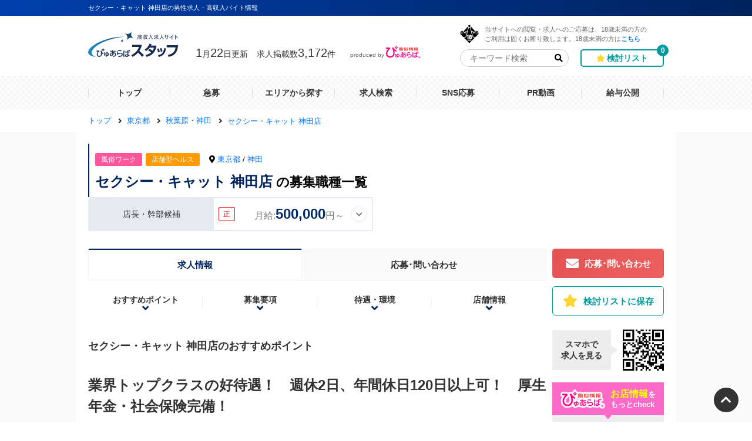

--- FILE ---
content_type: text/html; charset=UTF-8
request_url: https://cigoto.jp/job/3250/
body_size: 21815
content:
<!DOCTYPE html>
<html lang="ja">
<head>
	<meta charset="UTF-8">
	<meta name="google" content="notranslate">
	<meta name="viewport" content="width=device-width, initial-scale=1, maximum-scale=1">
	<title>セクシー・キャット 神田店の求人情報詳細｜男性風俗求人・高収入バイト情報【ぴゅあらばスタッフ】</title>

			<meta name="author" content="ぴゅあらばスタッフ事務局"/>
			<meta name="twitter:card" content="summary_large_image"/>
			<meta property="og:url" content="https://cigoto.jp/job/3250/"/>
			<meta property="og:description" content="セクシー・キャット 神田店の高収入求人情報をご紹介！お仕事内容や給料・勤務内容・応募条件など詳しくご案内します。高収入の風俗男性求人・高収入バイトを探すならぴゅあらばスタッフをご活用ください。"/>
			<meta property="og:title" content="セクシー・キャット 神田店の求人情報詳細｜男性風俗求人・高収入バイト情報【ぴゅあらばスタッフ】"/>
			<meta property="og:site_name" content="ぴゅあらばスタッフ"/>
			<meta property="og:type" content="article"/>
			<meta property="og:image" content="https://contents.cigoto.jp/_base/assets/img/sp/top/main.jpg"/>
			<meta name="description" content="セクシー・キャット 神田店の高収入求人情報をご紹介！お仕事内容や給料・勤務内容・応募条件など詳しくご案内します。高収入の風俗男性求人・高収入バイトを探すならぴゅあらばスタッフをご活用ください。"/>
					<link rel="icon" href="https://contents.cigoto.jp/favicon/favicon_01.ico"/>
			<link rel="stylesheet" type="text/css" media="all" href="https://use.fontawesome.com/releases/v5.7.2/css/all.css" title="style importer"/>
			<link rel="stylesheet" type="text/css" media="all" href="https://contents.cigoto.jp/_base/app.css?t=20250814" title="style importer"/>
			<link rel="canonical" href="https://cigoto.jp/job/3250/"/>
				<style>.k_purelovers .shop_purelovers .shop_page-bg:after{background-image:none;background-size:initial;}</style>
				<script type="text/javascript" src="https://cdnjs.cloudflare.com/ajax/libs/jquery/3.3.1/jquery.min.js"></script>
		<script language="javascript">
	var dataLayer = dataLayer || [];
	dataLayer.push({
		"prefecture" : "東京都",
		"areaGroup" : "秋葉原・神田",
		"plan" : "無料B",
		"category" : "店舗型ヘルス",
		"categorySub" : "",
		"shopname_id" : "セクシー・キャット 神田店_3250",
		"treatment" : "c2-3-7-8-15-17-18-19-23-25-27-28-29-30-31-32-43-45-38-39-40-42"
		
	});
</script>
    
</head>

<body>
<!-- Google Tag Manager -->
<noscript><iframe src="//www.googletagmanager.com/ns.html?id=GTM-WHLLBQ4"
height="0" width="0" style="display:none;visibility:hidden"></iframe></noscript>
<script>(function(w,d,s,l,i){w[l]=w[l]||[];w[l].push({'gtm.start':
new Date().getTime(),event:'gtm.js'});var f=d.getElementsByTagName(s)[0],
j=d.createElement(s),dl=l!='dataLayer'?'&l='+l:'';j.async=true;j.src=
'//www.googletagmanager.com/gtm.js?id='+i+dl;f.parentNode.insertBefore(j,f);
})(window,document,'script','dataLayer','GTM-WHLLBQ4');</script>
<!-- End Google Tag Manager -->

<div data-server-rendered="true" id="__nuxt">
	<div id="__layout">
		<div class="k_purelovers">
            									
<section>
	<div class="header_mask"></div>
	<header class="k_l-header">
		<div class="k_l-header-project">
			<div class="k_l-header-inner">
				<h1 class="k_project-description">セクシー・キャット 神田店の男性求人・高収入バイト情報</h1>
			</div>
		</div>
		<div class="k_l-header-body">
			<div class="k_l-header-inner">
				<div class="k_w-header-logo">
					<div class="k_l-header-logo">

						<a href="https://cigoto.jp/" class="k_link k_l-header-logoText" style="width:153px;height:44px;display:inline-block">
							<svg xmlns="http://www.w3.org/2000/svg" viewBox="0 0 1420.09 406"><defs><linearGradient id="_名称未設定グラデーション_25" x1="0" y1="202.9" x2="724.69" y2="202.9" gradientUnits="userSpaceOnUse"><stop offset="0" stop-color="#268bc4"></stop><stop offset="1" stop-color="#143e66"></stop></linearGradient></defs><g id="staff_logo_out"><path d="M724.69,118.11c-47.9-25.52-87.73-16.87-118.14,31.66,25.52-47.89,16.87-87.71-31.68-118.11,47.9,25.51,87.74,16.86,118.15-31.67-25.53,47.88-16.88,87.71,31.67,118.11ZM551.11,128.34c-10.52,16.78-24.28,19.77-40.85,10.95,16.79,10.51,19.78,24.28,10.95,40.83,10.51-16.78,24.28-19.77,40.84-10.95-16.78-10.52-19.77-24.28-10.95-40.84ZM314.14,122.78c-85.84,23.99-172.87,59.38-245.18,112.75C18.76,273.7-7.35,313.14,1.81,345.87c9.34,33.4,53.69,53.74,118.5,59.93-32.85-11.21-54.73-28.71-61.26-52.05-19.98-71.48,111.52-170.7,293.72-221.61,68.66-22.01,139.54-35.93,211.19-41.56-68.44-4.18-156.71,6.17-249.82,32.19Z" fill="url(#_名称未設定グラデーション_25)" fill-rule="evenodd"></path><path d="M779.68,70.25v-6h32.75v-7.2h7.77v7.2h33.39v6h-73.9ZM782.8,131.96v-35.7h67.57v27.85c0,1.97-.48,3.49-1.44,4.56-.96,1.07-2.22,1.8-3.76,2.2-1.55.4-3.18.63-4.88.68-1.71.05-3.28.11-4.72.16-.37-1.23-.8-2.44-1.28-3.64s-.96-2.39-1.44-3.56c.59.05,1.45.11,2.6.16,1.15.05,2.32.04,3.52-.04,1.2-.08,2.23-.33,3.08-.76s1.28-1.09,1.28-2v-19.93h-53.48v30.01h-7.05ZM792.49,92.02v-17.53h48.28v17.53h-48.28ZM798.17,127.56v-21.21h35.55v17.61h-29.06v3.6h-6.49ZM799.37,86.74h34.51v-6.96h-34.51v6.96ZM804.66,118.67h22.58v-7.04h-22.58v7.04ZM884.74,131.96v-21.53c-3.04,1.23-6.11,2.36-9.21,3.4-3.1,1.04-6.22,2.09-9.37,3.16l-1.68-7.28c.16-.05.63-.19,1.4-.4.77-.21,1.52-.41,2.24-.6.72-.19,1.11-.25,1.16-.2v-42.34h6.49v40.5c1.55-.43,3.05-.89,4.52-1.4,1.47-.51,2.95-1,4.44-1.48v-46.26h6.73v74.44h-6.73ZM896.91,131.64c-.64-1.17-1.32-2.32-2.04-3.44-.72-1.12-1.45-2.24-2.2-3.36,3.79-1.44,7.29-3.44,10.49-6,3.2-2.56,6.11-5.39,8.73-8.48-2.67-3.73-4.74-7.54-6.2-11.41-1.47-3.87-2.56-7.86-3.28-11.97-.72-4.11-1.35-8.38-1.88-12.81h6.97c.37,5.18,1.23,10.35,2.56,15.53,1.33,5.18,3.44,9.98,6.32,14.41,2.08-3.36,3.88-6.99,5.4-10.89,1.52-3.89,2.82-7.88,3.88-11.97,1.07-4.08,1.97-8.04,2.72-11.89h-32.75v-7.04h36.99l3.76,2.96c-.8,5.12-1.86,10.31-3.16,15.57-1.31,5.26-2.95,10.37-4.92,15.33-1.98,4.96-4.4,9.66-7.29,14.09,2.61,2.94,5.54,5.51,8.77,7.72,3.23,2.21,6.61,4.12,10.13,5.72-.64,1.23-1.27,2.47-1.88,3.72-.62,1.25-1.22,2.49-1.8,3.72-3.63-1.92-7.1-4.14-10.41-6.64-3.31-2.51-6.38-5.28-9.21-8.32-2.72,3.26-5.73,6.19-9.01,8.8-3.28,2.61-6.85,4.83-10.69,6.64ZM956.67,130.84l-4.56-6.24c6.35-3.63,11.84-8.03,16.45-13.21,4.62-5.18,8.51-10.9,11.69-17.17,3.18-6.27,5.78-12.82,7.81-19.65l-.56-7.28h-17.53v-7.52h24.5c-.21,9.12.76,17.65,2.92,25.57,2.16,7.92,5.71,15.11,10.65,21.57,4.93,6.46,11.43,12.03,19.49,16.73l-4.72,6.72c-8.43-5.02-15.33-11.22-20.7-18.61-5.37-7.39-9.36-15.78-11.97-25.17-3.04,9.23-7.3,17.61-12.77,25.13-5.47,7.52-12.37,13.9-20.7,19.13ZM1042.26,125.39l-3.6-6.96c5.23-2.77,10.45-5.66,15.65-8.64,5.21-2.99,10.21-6.22,15.01-9.68v7.76c-4.38,3.1-8.82,6.12-13.33,9.08-4.51,2.96-9.09,5.78-13.73,8.44ZM1065.56,132.44c-.43-1.33-.87-2.64-1.32-3.92-.45-1.28-.95-2.56-1.48-3.84.64,0,1.51.03,2.6.08,1.09.05,2.2.05,3.32,0,1.12-.05,2.07-.29,2.84-.72.77-.43,1.16-1.15,1.16-2.16v-43.7h-32.75v-6.8h32.75v-13.93h7.05v13.93h33.07v6.8h-33.07v6.08c1.01,2.4,2.16,4.72,3.44,6.96s2.67,4.43,4.16,6.56c2.51-2.13,4.91-4.4,7.21-6.8,2.29-2.4,4.51-4.86,6.65-7.36l6.57,4.48c-2.62,2.61-5.35,5.1-8.21,7.44-2.86,2.35-5.78,4.62-8.77,6.8,3.2,3.68,6.76,6.9,10.69,9.64,3.92,2.75,8.13,5.06,12.61,6.92-.7,1.12-1.32,2.27-1.88,3.44-.56,1.17-1.14,2.37-1.72,3.6-6.78-2.88-12.85-6.99-18.22-12.33-5.36-5.34-9.54-11.39-12.53-18.17v28.73c0,2.03-.45,3.6-1.36,4.72-.91,1.12-2.07,1.92-3.48,2.4-1.42.48-2.95.79-4.6.92-1.66.13-3.23.2-4.72.2ZM1056.83,99.78c-1.82-2.19-3.71-4.29-5.68-6.32-1.98-2.03-4.03-3.97-6.16-5.84l5.28-4.24c2.24,1.76,4.38,3.66,6.4,5.68,2.03,2.03,4,4.08,5.92,6.16l-5.76,4.56ZM1099.18,70.33c-1.66-1.65-3.42-3.23-5.28-4.72-1.87-1.49-3.76-2.93-5.68-4.32l5.28-3.68c2.03,1.33,4.03,2.73,6,4.2,1.97,1.47,3.87,3.03,5.68,4.68l-6,3.84ZM1129.89,130.84l-4.64-6.72c8.27-3.47,14.88-8.04,19.81-13.73,4.94-5.68,8.51-12.21,10.73-19.57,2.21-7.36,3.32-15.34,3.32-23.93,0-1.39-.01-2.8-.04-4.24-.03-1.44-.07-2.85-.12-4.24h7.53c-.05,2.13-.11,4.28-.16,6.44-.05,2.16-.16,4.34-.32,6.52-.05.8-.13,1.59-.24,2.36-.11.77-.16,1.56-.16,2.36,0,.37.15,1.17.44,2.4.29,1.23.61,2.47.96,3.72.35,1.25.57,2.12.68,2.6,2.67,8.54,6.81,16.16,12.41,22.85,5.6,6.7,12.46,12.02,20.58,15.97-.7,1.17-1.47,2.35-2.32,3.52-.86,1.17-1.6,2.37-2.24,3.6-8.43-4.22-15.36-9.76-20.78-16.65-5.42-6.88-9.49-14.81-12.21-23.77-1.5,5.92-3.79,11.47-6.89,16.65-3.1,5.18-6.86,9.8-11.29,13.89-4.43,4.08-9.45,7.4-15.05,9.96ZM1228.34,131c-.67-1.18-1.34-2.35-2.02-3.53-.67-1.18-1.37-2.32-2.1-3.44,5.49-1.29,10.06-2.88,13.73-4.78,3.67-1.9,6.56-4.27,8.69-7.09,2.13-2.82,3.65-6.28,4.58-10.37.92-4.08,1.38-8.93,1.38-14.52v-3.11h-26.37v22.92h-7.64v-22.92h-16.04v-7.47h16.04v-16.7h7.64v16.7h26.37v-16.7h7.64v16.7h16.71v7.47h-16.71c0,6.72-.41,12.59-1.22,17.63-.81,5.04-2.34,9.39-4.58,13.05-2.24,3.67-5.46,6.8-9.66,9.4s-9.69,4.85-16.46,6.76ZM1320.65,131.76v-41.72c-5.15,3.41-10.51,6.59-16.08,9.53-5.57,2.94-11.32,5.36-17.26,7.26-.67-1.12-1.36-2.25-2.06-3.4-.7-1.15-1.42-2.25-2.14-3.32,6.32-2.13,12.5-4.71,18.51-7.76,6.02-3.05,11.74-6.53,17.17-10.45,2.8-2.01,5.68-4.24,8.65-6.67,2.97-2.43,5.79-5.01,8.48-7.72,2.69-2.71,5.01-5.47,6.97-8.27l6.72,4.95c-3.08,3.75-6.37,7.26-9.87,10.53-3.5,3.27-7.15,6.39-10.96,9.36v47.68h-8.14ZM1376.43,130.67V58.98h7.89v21.74c6.38,2.52,12.58,5.44,18.6,8.77,6.02,3.33,11.74,7.07,17.17,11.21l-6.05,6.46c-4.48-3.75-9.2-7.23-14.15-10.45-4.96-3.22-10.15-5.92-15.58-8.1v42.06h-7.89ZM235.13,321.4c-.03-.11-2.93-11.45-7.92-16.17-5.03-4.77-18.89-9.24-19.03-9.28l-3.85-1.23,3.97-.73c.12-.02,11.42-2.15,18.19-8.55,6.73-6.38,8.61-16.69,8.63-16.79l.77-4.37,1.2,4.27c.03.12,3.4,11.91,8.71,16.94,5.33,5.05,18.08,8.49,18.2,8.52l3.51.93-3.48,1.02c-.13.04-13.38,3.94-18.42,8.71-5.01,4.75-8.48,16.64-8.51,16.76l-1.04,3.6-.92-3.64ZM228.12,295.15c1.33.71,3.03,1.76,4.46,3.12,1.41,1.33,2.36,2.77,2.96,3.9.74-1.3,1.84-3,3.05-4.15,1.24-1.18,3.09-2.26,4.49-3-1.39-.73-3.28-1.86-4.85-3.36-1.31-1.24-2.2-2.54-2.78-3.59-.64,1.12-1.68,2.57-3.33,4.14-1.55,1.47-2.91,2.38-3.99,2.94ZM197.59,399.56c5.96-3.88,10.57-9.21,13.71-15.85,3.12-6.6,4.7-14.03,4.7-22.1,0-5.98-.55-12.04-1.62-18.02-.32-1.78-.66-3.56-1.01-5.34,1.49,2.86,3.09,5.69,4.78,8.48,3.96,6.52,8.73,12.38,14.17,17.42l1.23,1.14,7.62-12.6-.84-.76c-6.76-6.06-12.72-12.97-17.73-20.54-5.03-7.61-9.45-15.65-13.11-23.92l-.52-1.17-12.38,4.51.23,1.15c.16.8.32,1.56.48,2.28l.48,2.15c1.56,6.62,2.79,13.45,3.65,20.3.86,6.83,1.29,13.77,1.29,20.63,0,4.54-.49,8.94-1.45,13.08-.95,4.1-2.48,7.8-4.56,11-2.04,3.15-4.8,5.66-8.21,7.48-3.42,1.82-7.71,2.74-12.76,2.74s-9.74-1.13-13.54-3.37c-3.79-2.23-6.77-5.36-8.85-9.3-2.1-3.97-3.16-8.58-3.16-13.7,0-6.65,1.31-12.94,3.91-18.7,2.62-5.82,6.14-11.29,10.46-16.26,4.35-5.01,9.08-9.6,14.06-13.64l.94-.76-5.67-9.01h-42.08v12.93h25.53c-3.5,3.73-6.71,7.7-9.57,11.84-3.49,5.05-6.3,10.52-8.34,16.26-2.06,5.77-3.1,11.97-3.1,18.42,0,7.64,1.7,14.47,5.04,20.3,3.35,5.84,8.05,10.48,13.98,13.79,5.91,3.3,12.74,4.97,20.29,4.97,8.61,0,16-1.97,21.97-5.85ZM281.09,405.14c-.81-1.25-1.69-2.51-2.61-3.72-.94-1.24-1.89-2.45-2.87-3.65l-1.19-1.47,1.8-.6c2.41-.8,4.75-1.85,6.97-3.13,1.6-.91,3.04-2.03,4.32-3.32-3.38-1.31-6.25-3.25-8.55-5.79-2.67-2.94-4.81-6.41-6.37-10.33l-.41-1.02,9.04-5.57.6,1.39c1.14,2.63,2.71,4.96,4.66,6.91,1.57,1.57,3.46,2.77,5.63,3.57.27-2.32.45-4.63.54-6.89.11-2.79.17-5.62.17-8.4v-15.94c-3.6.96-6.84,2.63-9.66,4.97-3.27,2.73-6.06,6.01-8.28,9.76-2.25,3.8-4.06,7.74-5.39,11.72-.15.45-.39,1.22-.73,2.3-.33,1.08-.63,2.13-.89,3.17-.33,1.33-.36,1.74-.36,1.84,0,2.44.11,4.93.34,7.37l.12,1.32-11.16.88-.18-1.2c-.69-4.49-1.19-9.02-1.49-13.44-.3-4.41-.46-8.93-.46-13.43,0-4.88.16-9.75.46-14.5.3-4.76.8-9.61,1.49-14.4l.18-1.24,11.85,1.17-.25,1.39c-.9,5.08-1.5,10.32-1.8,15.57-.16,2.75-.3,5.48-.44,8.2,1.05-2.1,2.26-4.14,3.61-6.12,2.87-4.19,6.39-7.82,10.47-10.81,3.82-2.8,8.04-4.79,12.58-5.94v-10.72h11.25v9.71c7.58.51,13.67,2.96,18.11,7.28,4.71,4.59,7.09,11.18,7.09,19.61,0,9.11-2.7,16.28-8.02,21.32-5.12,4.85-12.01,7.61-20.48,8.2-1.74,3.58-4.21,6.56-7.35,8.87-3.27,2.41-6.9,4.31-10.8,5.63l-.97.33-.55-.86ZM304.05,346.33c0,5.49.06,11.05.17,16.53.1,5.52-.13,11.05-.68,16.46,4.42-.68,7.78-2.36,10-5.01,2.51-3,3.78-7.14,3.78-12.33,0-4.85-1.25-8.61-3.72-11.18-2.23-2.33-5.44-3.83-9.55-4.47ZM394.49,404.96c-.53-1.59-1.13-3.18-1.77-4.73-.66-1.58-1.33-3.13-2.02-4.67l-.74-1.66,1.8-.22c3.72-.46,7.71-1.28,11.87-2.46,4.14-1.17,8.06-2.8,11.66-4.86,3.53-2.02,6.43-4.62,8.63-7.74,2.15-3.04,3.24-6.79,3.24-11.13,0-4.87-1.18-8.96-3.51-12.15-2.16-2.95-5.27-5.28-9.28-6.94-1.71,3.1-3.82,6.56-6.29,10.32-2.76,4.2-5.94,8.48-9.43,12.71-3.5,4.24-7.27,8.22-11.21,11.86-3.98,3.66-8.16,6.64-12.42,8.85-4.35,2.26-8.78,3.4-13.16,3.4-3.91,0-7.34-1.04-10.19-3.1-2.81-2.02-5-4.67-6.52-7.88-1.51-3.18-2.28-6.61-2.28-10.21,0-6.57,1.63-12.51,4.85-17.66,3.18-5.08,7.38-9.47,12.5-13.04,4.8-3.35,9.93-5.96,15.28-7.76v-12.78h-29.84v-12.54h29.84v-11.49h12.2v11.49h50.39v12.54h-50.39v10.14c2.81-.34,5.67-.51,8.53-.51,4.97,0,10.09.72,15.22,2.14,5.14,1.42,9.98,3.61,14.37,6.5,4.44,2.92,8.05,6.59,10.74,10.92,2.71,4.38,4.09,9.54,4.09,15.33,0,6.1-1.37,11.5-4.08,16.06-2.68,4.52-6.27,8.37-10.66,11.44-4.34,3.04-9.19,5.46-14.39,7.2-5.17,1.72-10.41,2.91-15.59,3.54l-1.09.13-.35-1.04ZM375.49,348.18c-3.35,1.52-6.47,3.35-9.29,5.48-3.28,2.47-5.94,5.48-7.88,8.93-1.93,3.42-2.9,7.49-2.9,12.11,0,2.13.66,4.07,2.01,5.95,1.26,1.73,2.93,2.58,5.13,2.58s4.59-.6,6.95-1.77c2.24-1.12,4.25-2.29,6-3.5v-29.77ZM387.69,366.99c2.94-3.14,5.69-6.47,8.2-9.95,2.82-3.9,5.35-8.06,7.54-12.37-.75-.14-1.52-.27-2.28-.38-1.34-.18-2.68-.28-3.99-.28-1.73,0-3.51.08-5.29.23-1.4.12-2.79.26-4.17.43v22.32ZM479.31,406l-.35-.84c-.79-1.89-1.59-3.75-2.42-5.6-.81-1.81-1.69-3.59-2.62-5.3l-1.1-2.02h2.3c2.77,0,6.1-.08,9.9-.24,3.84-.16,7.91-.49,12.1-1,4.18-.5,8.37-1.29,12.45-2.34,4.02-1.03,7.7-2.46,10.94-4.26,3.16-1.74,5.72-4,7.6-6.7,1.84-2.64,2.78-5.86,2.78-9.59,0-3.95-.97-6.94-2.87-8.88-1.98-2.02-4.56-3.43-7.65-4.19-3.24-.8-6.66-1.21-10.17-1.21-8.29,0-15.99,1.69-22.88,5.02-6.94,3.35-13.35,8.06-19.05,14l-.55.58-10.53-2.74,3.61-51.36h13.53l-2.27,34.27c5.35-3.86,11.1-6.88,17.13-9.01,6.95-2.45,14.35-3.69,21.97-3.69,6.11,0,11.81.8,16.94,2.37,5.26,1.61,9.55,4.46,12.76,8.45,3.23,4.02,4.87,9.66,4.87,16.74,0,5.49-1.07,10.33-3.18,14.38-2.1,4.04-5.03,7.48-8.69,10.24-3.6,2.71-7.7,4.95-12.19,6.65-4.44,1.68-9.16,2.98-14.05,3.86-4.85.87-9.69,1.5-14.37,1.86-4.68.36-9.06.54-13.03.54h-.91ZM521.41,318.25c-7.98-1.8-16.18-3.13-24.38-3.94-8.22-.82-16.53-1.44-24.71-1.83l-1.92-.09,5.1-12.61h.93c8.46.09,17.05.51,25.54,1.26,8.53.76,17,2.18,25.17,4.24l1.64.41-6.33,12.79-1.05-.24ZM558.9,404.52c-1.27-6.98-2.08-14.14-2.39-21.28-.32-7.1-.48-14.26-.48-21.28,0-9.48.42-19.09,1.25-28.57.83-9.49,2.05-19.02,3.63-28.32l.21-1.27,13.41,1.49-.26,1.44c-1.64,9.25-2.8,18.67-3.42,28-.63,9.35-.94,18.87-.94,28.3,0,6.6.2,13.29.59,19.89.39,6.61,1.15,13.24,2.24,19.71l.24,1.4-13.84,1.77-.23-1.28ZM608.86,405.76c-4.28,0-8.5-.51-12.54-1.52-4.2-1.05-7.67-3.04-10.33-5.91-2.72-2.93-4.1-7.11-4.1-12.43,0-4.66,1.27-8.5,3.77-11.39,2.44-2.82,5.61-4.91,9.43-6.21,3.72-1.27,7.56-1.91,11.41-1.91,2.83,0,5.7.24,8.53.73,2.19.38,4.39.86,6.55,1.43l-.65-32.02h-38.56v-13.16h38.26l-.47-19.56h13.65l.36,19.56h19.71v13.16h-19.42l.67,36.24c3.79,1.61,7.5,3.54,11.05,5.74,3.84,2.38,7.34,5.23,10.41,8.46l.82.86-8.3,10.52-1.09-1.03c-3.9-3.69-8.32-6.9-13.16-9.54.07,2.97-.46,5.54-1.59,7.65-1.42,2.67-3.51,4.81-6.22,6.35-2.61,1.49-5.57,2.54-8.8,3.12-3.15.57-6.3.85-9.37.85ZM607.08,378.97c-1.73,0-3.62.15-5.6.46-1.81.28-3.37.92-4.64,1.92-1.13.88-1.67,2.25-1.67,4.2,0,2.13.58,3.68,1.78,4.72,1.3,1.13,2.96,1.89,4.92,2.23,2.12.38,4.15.57,6.04.57,3.92,0,7.25-.81,9.9-2.41,2.47-1.48,3.67-4.2,3.67-8.31v-.79c-2.18-.71-4.42-1.31-6.68-1.78-2.55-.53-5.15-.8-7.72-.8ZM650.2,316.87v-18.38h10.68v18.38h-10.68ZM637.16,316.87v-18.38h10.68v18.38h-10.68ZM852.25,404.23c-18.65-22.59-39.51-44.3-63.73-66.32-26.33,31.28-55.34,53.83-86.23,67.02l-1.28.55-19.16-28.03,1.97-.79c52.7-21.07,98.7-69.72,120.56-127.33h-109.02v-32.37h152.44l-.39,2.02c-2.79,14.53-9.29,48.36-39.38,93.27,27.04,21.76,49.73,42.31,71.32,64.58l1.15,1.19-27.04,27.66-1.2-1.46ZM923.84,405.93l1.22-.3c53.1-12.98,93.44-39.4,119.88-78.54,17.57-26.01,28.97-57.42,34.86-96.02l.3-1.96h-88.11c3.83-7.64,6.27-13.63,9.03-21.02l.72-1.93-34.5-5.78-.49,1.32c-15.87,42.63-36.87,68.01-72.48,87.61l-1.83,1.01,21.2,24.87,1.59-.97c9.16-5.58,33.39-20.34,57.67-53.86h66.98c-2.06,8.78-7.41,28.84-21.65,49.22-20.26-17.04-39.65-25.33-47.06-28.49l-1.08-.46-22.2,23.12,2.07,1.03c8.04,4,24.56,12.21,45.11,29.94-37.77,32.28-73.31,38.35-86.81,40.66l-2.44.42,18,30.14ZM1117.13,405.93l1.74-.42c10.75-2.6,35.93-8.69,61.16-28.6,32.45-25.71,39.84-57.06,50.07-100.46l.53-2.26-29.47-6.19-.42,2.29c-12.5,67.83-28.57,94.54-93.92,109.28l-2.85.64,13.16,25.72ZM1105.51,334.48l27.07-6.99-.42-2.11c-2.18-10.83-6.31-27.78-16.99-49.84l-.84-1.74-25.2,7.53,1.07,2.36c7.11,15.68,11.98,31.5,14.9,48.35l.42,2.42ZM1147.55,325.64l26.64-6.76-.28-2.01c-1.43-10.24-5.19-30.2-14.32-48.78l-.8-1.63-25.38,6.06,1.2,2.99c2.93,7.33,9.04,22.57,12.59,47.62l.35,2.5ZM1273.05,405.93l1.34-.26c56.01-11.05,96.21-37.52,119.51-78.67,19.01-33.59,23.8-70.83,25.97-102.84l.12-1.82h-177.41v32.6h139.25c-8.03,49.31-25.34,102.67-120.45,118.86l-2.14.36,13.8,31.77Z" fill="#16294e"></path></g></svg>
						</a>
					</div>
					<div class="k_job-postings k_is-job-postings--01"><time datetime="2026-01-22 19:35:51"><span class="k_job-postings-value">1</span>月<span class="k_job-postings-value">22</span>日更新</time>求人掲載数<span class="k_job-postings-value">3,172</span>件</div>
					<a href="https://www.purelovers.com" target="_blank" class="k_header-produced-by"><span class="k_header-produced-by-value">produced by</span><img src="https://contents.cigoto.jp/_base/assets/img/logo_purelovers.png" alt="風俗情報ぴゅあらば" class="k_l-header-logoImg"></a>
				</div>
				<div class="k_l-header-value">
					<div class="k_l-header-top">
						<div class="k_restriction"><img src="https://contents.cigoto.jp/_base/assets/img/icon_r18_32-32.png" alt="18禁" class="k_restriction-img">
							<p class="k_restriction-value"> 当サイトへの閲覧・求人へのご応募は、18歳未満の方の<br> ご利用は固くお断り致します。18歳未満の方は<a href="https://www.google.co.jp/" class="k_link fas">こちら</a></p>
						</div>
					</div>
					<div class="k_l-header-bottom">
						<form method="get" action="https://cigoto.jp/search/" class="k_textbox k_search" style="width:185px">
							<input name="kw" placeholder="キーワード検索" class="k_textbox-text k_col-12">
							<input type="submit" class="k_textbox-submit" value=""><i class="fas fa-search k_textbox-icon" id="keyword_search_icon"></i>
						</form>
						<a href="https://cigoto.jp/apply/" class="k_btn2 k_is-btn2--01"><i class="far fa-star k_btn2-icon"></i><span>検討リスト</span><i class="k_btn2-badge" id="header-save-count">0</i></a>
					</div>
				</div>
			</div>
		</div>
		<div class="k_l-header-menu header_menu">
			<nav class="k_l-header-menu-inner">
				<ul class="k_menu">
					<li class="k_menu-item k_col-150">
						<a href="https://cigoto.jp/" class="k_menu-link">
							<div class="k_menu-link-body">トップ</div>
						</a>
					</li>
					<li class="k_menu-item k_col-150">
						<div>
							<a href="https://cigoto.jp/recruit/" class="k_menu-link">
								<div class="k_menu-link-body">急募</div>
							</a>
						</div>
					</li>
					<li class="k_menu-item k_col-150">
						<div>
							<a href="https://cigoto.jp/area/" class="k_menu-link">
								<div class="k_menu-link-body">エリアから探す</div>
							</a>
						</div>
					</li>
					<li class="k_menu-item k_col-150 k_js-nav">
						<a href="javascript:void(0)" class="k_menu-link k_js-nav--btn">
							<div class="k_menu-link-body">求人検索</div>
						</a>
						<div>
							<div class="header_menuContent k_js-nav--content">
								<div class="header_menuContent-inner">
									<div class="header_menuContent-inner-body">
										<ul class="k_list14">
											<li class="k_list14-item">
												<div class="k_list14-item-index">
													<div class="k_list14-item-inner">
														<a href="https://cigoto.jp/search/" class="k_link k_list14-item-inner-value">
															<div class="k_list14-item-inner-body">こだわりから探す<i class="fas fa-chevron-right k_list14-icon"></i></div>
														</a>
													</div>
												</div>
											</li>
											<li class="k_list14-item">
												<div class="k_list14-item-index">
													<div class="k_list14-item-inner">
														<a href="https://cigoto.jp/occupation/" class="k_link k_list14-item-inner-value">
															<div class="k_list14-item-inner-body">職種から探す<i class="fas fa-chevron-right k_list14-icon"></i></div>
														</a>
													</div>
												</div>
											</li>
											<li class="k_list14-item">
												<div class="k_list14-item-index">
													<div class="k_list14-item-inner">
														<a href="https://cigoto.jp/condition/" class="k_link k_list14-item-inner-value">
															<div class="k_list14-item-inner-body">環境・待遇から探す<i class="fas fa-chevron-right k_list14-icon"></i></div>
														</a>
													</div>
												</div>
											</li>
											<li class="k_list14-item">
												<div class="k_list14-item-index">
													<div class="k_list14-item-inner">
														<a href="https://cigoto.jp/business/" class="k_link k_list14-item-inner-value">
															<div class="k_list14-item-inner-body">業種から探す<i class="fas fa-chevron-right k_list14-icon"></i></div>
														</a>
													</div>
												</div>
											</li>
											<li class="k_list14-item">
												<div class="k_list14-item-index">
													<div class="k_list14-item-inner">
														<a href="https://cigoto.jp/salary/" class="k_link k_list14-item-inner-value">
															<div class="k_list14-item-inner-body">給与から探す<i class="fas fa-chevron-right k_list14-icon"></i></div>
														</a>
													</div>
												</div>
											</li>
										</ul>
									</div>
								</div>
							</div>
						</div>
					</li>
					<li class="k_menu-item k_col-150">
						<div>
							<a href="https://cigoto.jp/shoplist-line/" class="k_menu-link">
								<div class="k_menu-link-body">SNS応募</div>
							</a>
						</div>
					</li>
					<li class="k_menu-item k_col-150">
						<div>
							<a href="https://cigoto.jp/movie/" class="k_menu-link">
								<div class="k_menu-link-body">PR動画</div>
							</a>
						</div>
					</li>
					<li class="k_menu-item k_col-150 k_js-nav">
						<div>
							<a href="https://cigoto.jp/payroll/" class="k_menu-link">
								<div class="k_menu-link-body">給与公開</div>
							</a>
						</div>
					</li>
				</ul>
			</nav>
		</div>
	</header>
</section>														<div class="k_l-breadcrumbs-list">
		<div class="k_l-breadcrumbs-list-inner">
			<ul class="k_breadcrumbs-list" itemscope itemtype="https://schema.org/BreadcrumbList">
									<li class="k_breadcrumbs-list-item" itemprop="itemListElement" itemscope itemtype="https://schema.org/ListItem">
						<a href="https://cigoto.jp" itemtype="https://schema.org/Thing" itemprop="item"><span class="k_breadcrumbs-list-item-value" itemprop="name">トップ</span></a>
						<meta itemprop="position" content="1" />
					</li>
									<li class="k_breadcrumbs-list-item" itemprop="itemListElement" itemscope itemtype="https://schema.org/ListItem">
						<a href="https://cigoto.jp/p13/" itemtype="https://schema.org/Thing" itemprop="item"><span class="k_breadcrumbs-list-item-value" itemprop="name">東京都</span></a>
						<meta itemprop="position" content="2" />
					</li>
									<li class="k_breadcrumbs-list-item" itemprop="itemListElement" itemscope itemtype="https://schema.org/ListItem">
						<a href="https://cigoto.jp/p13/a37/" itemtype="https://schema.org/Thing" itemprop="item"><span class="k_breadcrumbs-list-item-value" itemprop="name">秋葉原・神田</span></a>
						<meta itemprop="position" content="3" />
					</li>
									<li class="k_breadcrumbs-list-item" itemprop="itemListElement" itemscope itemtype="https://schema.org/ListItem">
						<a href="https://cigoto.jp/job/3250/" itemtype="https://schema.org/Thing" itemprop="item"><span class="k_breadcrumbs-list-item-value" itemprop="name">セクシー・キャット 神田店</span></a>
						<meta itemprop="position" content="4" />
					</li>
							</ul>
		</div>
	</div>
														<div class="k_purelovers_team-shop_l-outer">
	<div class="k_purelovers_team-shop_l-body">
		<main class="k_purelovers_team-shop_l-main">
			<section class="shop_purelovers">
					<div class="shop_w-contact--bar k_js-scroll" style="display: none;">
		<div class="shop_w-contact--bar-body">
			<div class="shop_w-contact-box shop_w-contact-index k_col-05">
				<div class="shop_contact-index">セクシー・キャット 神田店</div>
							</div>
			<div class="shop_w-contact-box shop_w-contact-info k_col-07">
				<div class="k_list3 shop_sideRight_w-list">
					<div class="k_list3-item">
						<div class="k_btn4 k_is-btn4--06 k_col-12"><a href="https://cigoto.jp/job/3250/apply/" class="k_btn4-body"><i class="far fa-envelope k_btn4-icon k_btn4-is-icon--01"></i><span class="k_btn4-value">応募･お問い合わせ</span></a></div>
					</div>
										<div class="k_list3-item" id="recruit_add_apply_shop_3250">
						<div class="k_btn4 k_is-btn4--03 k_col-12"><a href="" class="k_btn4-body" id="recruit_button_add_apply_shop_3250" data-id="3250"><i class="far fa-star k_btn4-icon k_btn4-is-icon--01"></i><span class="k_btn4-value">検討リストに保存</span></a></div>
					</div>
					<div class="k_list3-item" id="recruit_processed_apply_shop_3250" style="display:none;">
						<div class="k_btn4 k_is-btn4--04 k_col-12"><div class="k_btn4-body"><i class="far fa-star k_btn4-icon"></i><span class="k_btn4-value">検討リストに保存済</span></div></div>
					</div>
				</div>
			</div>
		</div>
	</div>
				<div class="shop_page-bg"></div>
				<section class="shop_l-section-top">
															<div class="k_index1 shop_w-main-index">
						<div class="k_index1-title">
							<div class="k_index1-title-tag"><span class="k_box7-work k_tag">風俗ワーク</span>
								<span class="k_box7-business k_tag k_is-tag--02"> 店舗型ヘルス</span>
								<span class="k_index1-info-area"><i class="fas fa-map-marker-alt"></i> <a href="https://cigoto.jp/p13/" class="k_link">東京都</a> / <a href="https://cigoto.jp/p13/a37/" class="k_link">神田</a></span>
							</div>
							<h2 class="k_index1-title-shopName">
								<span class="k_index1-title-shopName-value ">セクシー・キャット 神田店</span> <span class="k_index1-title-shopName-addition">の募集職種一覧</span>
							</h2>
						</div>
													<div class="shop_jobList">
								<div class="k_table11 k_is-table11--01">
																												<div class="k_table11-item">
											<a href="#occupation_1">
												<div class="k_table11-box">
													<div class="k_table11-box-index">店長・幹部候補</div>
													<div class="k_table11-box-content">
																													<div class="k_table11-box-tag"><span class="k_tag2 ">正</span> <span class="k_table11-box-text">月給:<span class="k_table11-box-strong ">500,000</span>円～</span></div>
																																																							</div>
												</div>
											</a>
										</div>
																											</div>
							</div>
											</div>

					<div class="shop_l-section">
						<div class="shop_l-main">
							<div class="k_tab1">
								<div class="k_tab1-select k_col-12">
						<div class="k_tab1-select-item k_tab1-select-item--active">求人情報</div>
																	<a href="https://cigoto.jp/job/3250/apply/" class="k_tab1-select-item">応募･問い合わせ</a>
						</div>								<div class="k_tab1-content">
									<div class="k_menu1">
																					<div class="k_menu1-item k_col-03">
												<a href="#shopRecomend" class="k_menu1-item-value">おすすめポイント<i class="fas fa-angle-down k_menu1-icon"></i>
												</a>
											</div>
											<div class="k_menu1-item k_col-03">
												<a href="#shopRequirements" class="k_menu1-item-value">募集要項<i class="fas fa-angle-down k_menu1-icon"></i>
												</a>
											</div>
											<div class="k_menu1-item k_col-03">
												<a href="#shopCondition" class="k_menu1-item-value">待遇・環境<i class="fas fa-angle-down k_menu1-icon"></i>
												</a>
											</div>
																				<div class="k_menu1-item k_col-03">
											<a href="#shopInfo" class="k_menu1-item-value">店舗情報<i class="fas fa-angle-down k_menu1-icon"></i>
											</a>
										</div>
									</div>
								</div>
							</div>
							<section id="shopRecomend">
																	<section class="k_l-section">
										<h3 class="k_index2 k_is-index2--02 shop_w-index-shop-recommend"> セクシー・キャット 神田店のおすすめポイント</h3>
										<div class="k_index3 k_is-index3--xl shop_w-index-msg"> 業界トップクラスの好待遇！　週休2日、年間休日120日以上可！　厚生年金・社会保険完備！</div>
																				<div class="k_box11 shop_w-about">
											<p class="k_box11-text"> 当グループは上野「ニューヨークニューヨーク」、上野「しゃんぜりぜ」、池袋「シークレットタッチ」、神田「セクシーキャット神田店」、そして小田原「セクシーキャット宮小路店」の老舗ファッションヘルス店を関東に展開する、創業50年以上の実績を誇る法人グループです。この度、業務拡大に伴い各店とも積極的に人材を大募集しております！<br />
<br />
当店は「店舗型性風俗特殊営業届出済店」であり、法令順守の健全運営を心がけております。<br />
<br />
法人運営なので業界最高レベルの待遇を用意。週休2日、年間休日最大120日以上可。社会保険・厚生年金をはじめ各種保険完備。賞与・退職金制度もあり、安定した働きやすい職場となっています。お給料も入社初日から5,000円まで日払いが可能です！<br />
<br />
ナイトレジャー業界が初めての方も大歓迎。先輩スタッフが一からサポートしていきます。今現在、未経験から入社して活躍しているスタッフも、各店に多数勤務しております。どうぞ、お気軽にご応募ください。<br />
<br />
※試用期間3ヵ月。勤務態度、能力などを判断し6ヵ月経過後、期限の定めのない正規雇用となります。</p>
										</div>
																			</section>
																		<section id="shopRequirements" class="k_l-section">
										<div class="k_l-section">
											<div class="k_box1 k_box1--none">
												<h2 class="k_box1-index k_index2 k_is-index2--02">募集要項</h2>
												<div class="k_box1-body">
													<div class="k_table">
														<div class="k_table-row">
															<div class="k_table-index k_col-03">お仕事タイプ</div>
															<div class="k_table-value shop_w-info-tag">
																<span class="k_tag">風俗ワーク</span><span class="k_tag k_is-tag--02">店舗型ヘルス</span>
															</div>
														</div>
																													<div class="k_table-row">
																<div class="k_table-index k_col-03">募集職種・雇用形態</div>
																<div class="k_table-value k_col-09">
																	<div class="shop_w-tag shop_w-table-info">
																																																							<div class="k_table-value-col"><a href="#occupation_1" class="k_link shop_occupation-index shop_tag-item">1.店長・幹部候補</a>
																																									<div class="shop_w-info-tag">
																						<span class="k_tag2">正社員</span>月給：<span class="k_table-value-strong">500,000円</span>～
																					</div>
																																																																															</div>
																																																						</div>
																</div>
															</div>
																												<div class="k_table-row">
															<div class="k_table-index k_col-03">勤務地</div>
															<div class="k_table-value k_col-09">東京都千代田区鍛冶町1丁目7番18号<br />
※池袋・上野のグループ店での勤務もあり<br />
</div>
														</div>
													</div>
												</div>
											</div>
										</div>
									</section>
																			<section class="k_l-section">
											<div class="k_box1 k_box1--none">
												<h2 class="k_box1-index k_index2 k_is-index2--02">求人の応募情報</h2>
																																					<div class="k_box1-body" id="occupation_1">
														<div class="k_table">
															<div class="k_index3 shop_w-table-index"><i class="fas fa-th k_index3-icon"></i>1. 店長・幹部候補</div>
															<div class="k_table-row">
																<div class="k_table-index k_col-03">雇用形態</div>
																<div class="k_table-value k_col-09 shop_w-info-tag">
																																			<span class="k_tag2">正社員</span>
																																																																			</div>
															</div>
															<div class="k_table-row">
																<div class="k_table-index k_col-03">給与</div>
																<div class="k_table-value k_col-09 shop_w-info-tag">
																	<div class="shop_w-info-tag">
																																					<div class="shop_w-supplement">
																				<span class="k_tag2">正社員</span>月給：<span class="k_table-value-strong01">500,000円</span>～<br>
																				<div class="k_table-value-supplement">※家族手当あり<br />
※交通費支給（1か月27,000円迄）<br />
※入社初日から5,000円まで日払い可<br />
※厚生年金・社会保険完備<br />
※夏期・冬期賞与あり<br />
※入社3ヵ月後、制服代支給<br />
※退職金制度あり</div>
																			</div>
																																																																							</div>
																</div>
															</div>
															<div class="k_table-row">
																<div class="k_table-index k_col-03">仕事内容</div>
																<div class="k_table-value k_col-09">フロント業務・接客・店舗運営<br />
経営全般に携われる経験を積んだ後、店長・幹部候補生となります。</div>
															</div>
																														<div class="k_table-row">
																<div class="k_table-index k_col-03">勤務時間</div>
																<div class="k_table-value k_col-09">7:00～23:30<br />
3交代制（シフト応相談）原則早番7:00～16:30　遅番14:00～23:30<br />
実働8.5時間<br />
1時間休憩あり<br />
残業少なし</div>
															</div>
															<div class="k_table-row">
																<div class="k_table-index k_col-03">休日</div>
																<div class="k_table-value k_col-09">・週休2日制（シフト制）<br />
・有給休暇あり（最大40日可）<br />
・夏期・冬期休暇あり<br />
・慶弔休暇あり<br />
・誕生日休暇あり<br />
※年間休日最大120日以上可</div>
															</div>
															<div class="k_table-row">
																<div class="k_table-index k_col-03">応募資格</div>
																<div class="k_table-value k_col-09">
																																			18歳～45歳くらいまで
																																		<br>学歴・経歴・性別不問。 未経験者大歓迎！
																</div>
															</div>
																														<div class="k_table-row">
																<div class="k_table-index k_col-03">募集人数</div>
																<div class="k_table-value k_col-09">2名</div>
															</div>
																													</div>
													</div>
																																				</div>
										</section>
																																				<div id="shopCondition" class="k_l-section shop_w-conditions">
										<div class="k_box1 k_box1--none">
											<h2 class="k_box1-index k_index2 k_is-index2--02">待遇・環境</h2>
											<div class="k_box1-body">
												<div class="k_box1">
													<section class="k_l-section">
																																													<div class="shop_w-condition-box">
																	<h3 class="k_index3"><span class="fas fa-th k_index3-icon"></span>応募要件</h3>
																	<div class="shop_w-condition-box">
																		<ul class="k_list3 k_list3-narrow shop_w-condition-list">
																														<li class="k_list3-item k_col-03 shop_w-tag-list">
																<div class="k_tag3 k_block k_is-tag3--01">中高齢者歓迎</div>
															</li>
																																																											<li class="k_list3-item k_col-03 shop_w-tag-list">
																<div class="k_tag3 k_block k_is-tag3--01">女性歓迎</div>
															</li>
																																																											<li class="k_list3-item k_col-03 shop_w-tag-list">
																<div class="k_tag3 k_block k_is-tag3--disabled">履歴書不要</div>
															</li>
																																																											<li class="k_list3-item k_col-03 shop_w-tag-list">
																<div class="k_tag3 k_block k_is-tag3--01">SNS応募・質問可</div>
															</li>
																																																											<li class="k_list3-item k_col-03 shop_w-tag-list">
																<div class="k_tag3 k_block k_is-tag3--01">LGBT歓迎</div>
															</li>
																																																											<li class="k_list3-item k_col-03 shop_w-tag-list">
																<div class="k_tag3 k_block k_is-tag3--01">未経験者歓迎</div>
															</li>
																																																											<li class="k_list3-item k_col-03 shop_w-tag-list">
																<div class="k_tag3 k_block k_is-tag3--01">経験者優遇</div>
															</li>
																																																											<li class="k_list3-item k_col-03 shop_w-tag-list">
																<div class="k_tag3 k_block k_is-tag3--disabled">学生・フリーター歓迎</div>
															</li>
																																																											<li class="k_list3-item k_col-03 shop_w-tag-list">
																<div class="k_tag3 k_block k_is-tag3--01">学歴不問</div>
															</li>
																																																														</ul>
																	</div>
																</div>
																<div class="shop_w-condition-box">
																	<h3 class="k_index3"><span class="fas fa-th k_index3-icon"></span>給料</h3>
																	<div class="shop_w-condition-box">
																		<ul class="k_list3 k_list3-narrow shop_w-condition-list">
																														<li class="k_list3-item k_col-03 shop_w-tag-list">
																<div class="k_tag3 k_block k_is-tag3--01">日払い・週払い</div>
															</li>
																																																											<li class="k_list3-item k_col-03 shop_w-tag-list">
																<div class="k_tag3 k_block k_is-tag3--01">残業代支給</div>
															</li>
																																																											<li class="k_list3-item k_col-03 shop_w-tag-list">
																<div class="k_tag3 k_block k_is-tag3--01">賞与あり</div>
															</li>
																																																											<li class="k_list3-item k_col-03 shop_w-tag-list">
																<div class="k_tag3 k_block k_is-tag3--01">昇給あり</div>
															</li>
																																																											<li class="k_list3-item k_col-03 shop_w-tag-list">
																<div class="k_tag3 k_block k_is-tag3--disabled">歩合制・成果報酬</div>
															</li>
																																																											<li class="k_list3-item k_col-03 shop_w-tag-list">
																<div class="k_tag3 k_block k_is-tag3--disabled">資格手当あり</div>
															</li>
																																																											<li class="k_list3-item k_col-03 shop_w-tag-list">
																<div class="k_tag3 k_block k_is-tag3--disabled">前払い</div>
															</li>
																																																														</ul>
																	</div>
																</div>
																<div class="shop_w-condition-box">
																	<h3 class="k_index3"><span class="fas fa-th k_index3-icon"></span>福利厚生</h3>
																	<div class="shop_w-condition-box">
																		<ul class="k_list3 k_list3-narrow shop_w-condition-list">
																														<li class="k_list3-item k_col-03 shop_w-tag-list">
																<div class="k_tag3 k_block k_is-tag3--disabled">寮・社宅完備</div>
															</li>
																																																											<li class="k_list3-item k_col-03 shop_w-tag-list">
																<div class="k_tag3 k_block k_is-tag3--01">交通費支給</div>
															</li>
																																																											<li class="k_list3-item k_col-03 shop_w-tag-list">
																<div class="k_tag3 k_block k_is-tag3--01">社会保険完備</div>
															</li>
																																																											<li class="k_list3-item k_col-03 shop_w-tag-list">
																<div class="k_tag3 k_block k_is-tag3--disabled">食事補助あり</div>
															</li>
																																																											<li class="k_list3-item k_col-03 shop_w-tag-list">
																<div class="k_tag3 k_block k_is-tag3--disabled">駐車場あり</div>
															</li>
																																																											<li class="k_list3-item k_col-03 shop_w-tag-list">
																<div class="k_tag3 k_block k_is-tag3--01">制服貸与</div>
															</li>
																																																											<li class="k_list3-item k_col-03 shop_w-tag-list">
																<div class="k_tag3 k_block k_is-tag3--01">研修あり</div>
															</li>
																																																											<li class="k_list3-item k_col-03 shop_w-tag-list">
																<div class="k_tag3 k_block k_is-tag3--01">社員登用あり</div>
															</li>
																																																														</ul>
																	</div>
																</div>
																<div class="shop_w-condition-box">
																	<h3 class="k_index3"><span class="fas fa-th k_index3-icon"></span>働き方・休暇</h3>
																	<div class="shop_w-condition-box">
																		<ul class="k_list3 k_list3-narrow shop_w-condition-list">
																														<li class="k_list3-item k_col-03 shop_w-tag-list">
																<div class="k_tag3 k_block k_is-tag3--disabled">タトゥーOK</div>
															</li>
																																																											<li class="k_list3-item k_col-03 shop_w-tag-list">
																<div class="k_tag3 k_block k_is-tag3--disabled">Wワーク・副業可</div>
															</li>
																																																											<li class="k_list3-item k_col-03 shop_w-tag-list">
																<div class="k_tag3 k_block k_is-tag3--disabled">短期・アルバイトOK</div>
															</li>
																																																											<li class="k_list3-item k_col-03 shop_w-tag-list">
																<div class="k_tag3 k_block k_is-tag3--disabled">服装・髪型自由</div>
															</li>
																																																											<li class="k_list3-item k_col-03 shop_w-tag-list">
																<div class="k_tag3 k_block k_is-tag3--01">勤務時間・曜日応相談</div>
															</li>
																																																											<li class="k_list3-item k_col-03 shop_w-tag-list">
																<div class="k_tag3 k_block k_is-tag3--disabled">残業なし</div>
															</li>
																																																											<li class="k_list3-item k_col-03 shop_w-tag-list">
																<div class="k_tag3 k_block k_is-tag3--disabled">大型連休あり</div>
															</li>
																																																											<li class="k_list3-item k_col-03 shop_w-tag-list">
																<div class="k_tag3 k_block k_is-tag3--01">即日勤務可</div>
															</li>
																																																											<li class="k_list3-item k_col-03 shop_w-tag-list">
																<div class="k_tag3 k_block k_is-tag3--disabled">転勤なし</div>
															</li>
																																																											<li class="k_list3-item k_col-03 shop_w-tag-list">
																<div class="k_tag3 k_block k_is-tag3--disabled">自動車/バイク通勤可能</div>
															</li>
																																																											<li class="k_list3-item k_col-03 shop_w-tag-list">
																<div class="k_tag3 k_block k_is-tag3--01">駅から近い</div>
															</li>
																																																											<li class="k_list3-item k_col-03 shop_w-tag-list">
																<div class="k_tag3 k_block k_is-tag3--disabled">独立支援制度あり</div>
															</li>
																																																											<li class="k_list3-item k_col-03 shop_w-tag-list">
																<div class="k_tag3 k_block k_is-tag3--01">グループ店</div>
															</li>
																																																											<li class="k_list3-item k_col-03 shop_w-tag-list">
																<div class="k_tag3 k_block k_is-tag3--disabled">早朝・深夜勤務</div>
															</li>
																																																											<li class="k_list3-item k_col-03 shop_w-tag-list">
																<div class="k_tag3 k_block k_is-tag3--disabled">週休２日制度</div>
															</li>
																																																											<li class="k_list3-item k_col-03 shop_w-tag-list">
																<div class="k_tag3 k_block k_is-tag3--disabled">土日のみOK</div>
															</li>
																																																											<li class="k_list3-item k_col-03 shop_w-tag-list">
																<div class="k_tag3 k_block k_is-tag3--disabled">週２～３日OK</div>
															</li>
																																																											<li class="k_list3-item k_col-03 shop_w-tag-list">
																<div class="k_tag3 k_block k_is-tag3--disabled">終電上がりOK</div>
															</li>
																																																											<li class="k_list3-item k_col-03 shop_w-tag-list">
																<div class="k_tag3 k_block k_is-tag3--01">長期歓迎</div>
															</li>
																																																											<li class="k_list3-item k_col-03 shop_w-tag-list">
																<div class="k_tag3 k_block k_is-tag3--01">アットホームな職場</div>
															</li>
																																														</ul>
																</div>
															</div>
													</section>
												</div>
											</div>
										</div>
									</div>
									<div class="k_l-section">
																																								</div>
																<section id="shopInfo" class="k_l-section">
									<div class="k_box1 k_box1--none">
										<h2 class="k_box1-index k_index2 k_is-index2--02">店舗情報</h2>
										<div class="k_box1-body">
																																																																																																														<div class="k_table">
												<div class="k_table-row">
													<div class="k_table-index k_col-03">店舗名・募集者</div>
													<div class="k_table-value k_col-09">
														<span class="k_table-value-strong02">セクシー・キャット 神田店</span><br>
														せくしーきゃっとかんだてん
													</div>
												</div>
																																																																											<div class="k_table-row">
														<div class="k_table-index k_col-03">事業内容</div>
														<div class="k_table-value k_col-09">ナイトレジャー店舗（セクシーキャット神田店）の企画、運営</div>
													</div>
																																					<div class="k_table-row">
														<div class="k_table-index k_col-03">住所</div>
														<div class="k_table-value k_col-09">
															東京都千代田区鍛冶町1丁目7番18号
														</div>
													</div>
																																																			<div class="k_table-row">
															<div class="k_table-index k_col-03">地図</div>
															<div class="k_table-value k_col-09">
																<iframe frameborder="0" style="width:560px;height:345px;border:0;" src="https://www.google.com/maps/embed/v1/place?key=AIzaSyBfQh31ZpRMyYlTE3vU_awXDGvDI9RbxhE&q=35.6902618408203100%2C139.7711486816406200&zoom=17" allowfullscreen></iframe>
															</div>
														</div>
																																								<div class="k_table-row">
															<div class="k_table-index k_col-03">店舗への交通アクセス</div>
															<div class="k_table-value k_col-09">
																JR神田駅南口より徒歩1分
															</div>
														</div>
																																																																																<div class="k_table-row">
															<div class="k_table-index k_col-03">募集背景</div>
															<div class="k_table-value k_col-09">Aグループは、全ての店舗が創業50年の実績のある法人の会社が運営しているグループです。<br />
この度、業務拡大に伴い、積極的に大募集しております！</div>
														</div>
																																																		<div class="k_table-row">
														<div class="k_table-index k_col-03">外部リンク</div>
														<div class="k_table-value k_col-09">
																															<div class="shop_w-link-pure">
																																																						<div class="shop_link-item">
																				<a href="https://www.purelovers.com/shop/6486/" rel="noopener" target="_blank" class="k_link">
																					<img src="https://contents.cigoto.jp/_base/assets/img/common/logo_purelovers_76-33.png" alt="ぴゅあらば" class="shop_link-item-img shop_link-item-img--pure">掲載中のページ
																				</a>
																			</div>
																																																																																										<div class="shop_link-item">
																				<a href="https://work.purelovers.com/kanto/shop/9003/" rel="noopener" target="_blank" class="k_link">
																					<img src="https://contents.cigoto.jp/_base/assets/img/common/logo_work-purelovers_70-24.png" alt="ぴゅあじょ" class="shop_link-item-img shop_link-item-img--work">掲載中のページ
																				</a>
																			</div>
																																																				</div>
																																														<div class="shop_w-link-pure" style="margin-bottom: 10px;">
																	<div class="shop_link-item">
																		<a href="https://hime-channel.com/shop/11247" rel="noopener" target="_blank" class="k_link">
																			<img src="https://contents.cigoto.jp/_base/img/hime_logo.png" alt="HIMEちゃんねる" class="shop_link-item-img shop_link-item-img--pure" style="width:100px; margin:10px 10px 0 5px; height: 30px;">掲載中のページ
																		</a>
																	</div>
																</div>
																																																															<div class="shop_w-link-pure">
																																																					</div>
																																													</div>
													</div>
																							</div>
										</div>
									</div>
								</section>
							</section>
						</div>
						<div class="shop_l-sideRight">
							<div class="shop_l-sideRight-body">
								<div class="k_list3 shop_sideRight_w-list">
																			<div class="k_list3-item">
											<div class="k_btn4 k_is-btn4--06 k_col-12">
												<a href="https://cigoto.jp/job/3250/apply/" class="k_btn4-body">
													<i class="far fa-envelope k_btn4-icon k_btn4-is-icon--01"></i><span class="k_btn4-value">応募･問い合わせ</span>
												</a>
											</div>
										</div>
																												<div class="k_list3-item" id="add_apply_shop_3250">
										<div class="k_btn4 k_is-btn4--03 k_col-12">
											<a href="" class="k_btn4-body" id="button_add_apply_shop_3250" data-id="3250">
												<i class="far fa-star k_btn4-icon k_btn4-is-icon--01"></i><span class="k_btn4-value">検討リストに保存</span>
											</a>
										</div>
									</div>
									<div class="k_list3-item" id="processed_apply_shop_3250" style="display:none;">
										<div class="k_btn4 k_is-btn4--04 k_btn4-disable k_col-12">
											<div class="k_btn4-body">
												<i class="far fa-star k_btn4-icon"></i><span class="k_btn4-value">検討リストに保存済</span>
											</div>
										</div>
									</div>
								</div>
								<div class="k_box9 shop_w-view-on-smartphone">
									<span class="k_balloon k_is-balloon--s k_is-balloon--02">スマホで<br>求人を見る</span>
									<span class="k_box9-icon" id="qrcode" data="https://cigoto.jp/job/3250/"></span>
								</div>
																	<div class="k_box20 shop_w-review-box">
										<div class="k_box20-index">
											<div style="width:76px;height:33px">
												<img src="https://contents.cigoto.jp/_base/assets/img/common/logo_purelovers_76-33.png" alt="ぴゅあらば" width="76" height="33" loading="lazy" class="k_box20-index-logo">
											</div>
											<div class="k_box20-index-value"><span class="k_box20-index-strong">お店情報</span>を<br>もっとcheck </div>
										</div>
										<div class="k_box20-body">
											<ul class="k_box20-list">
																																							<li class="k_box20-list-item"><i class="fas fa-home k_box20-icon"></i><a href="https://www.purelovers.com/shop/6486/" rel="noopener" target="_blank" class="k_link">セクシー・キャット 神田店</a></li>
																																																				<li class="k_box20-list-item"><i class="fas fa-yen-sign k_box20-icon"></i><a href="https://www.purelovers.com/shop/6486/system/" rel="noopener" target="_blank" class="k_link">料金表</a></li>
																																																				<li class="k_box20-list-item"><i class="fas fa-comment k_box20-icon"></i><a href="https://www.purelovers.com/shop/6486/reviews/" rel="noopener" target="_blank" class="k_link">口コミ</a>
																															<div class="k_box20-review-box">
																	<ul class="k_box20-review-list">
																																																																														<li class="k_box20-review-list-item"><i class="fas fa-star k_box20-review"></i></li>
																																									<li class="k_box20-review-list-item"><i class="fas fa-star k_box20-review"></i></li>
																																									<li class="k_box20-review-list-item"><i class="fas fa-star k_box20-review"></i></li>
																																									<li class="k_box20-review-list-item"><i class="fas fa-star k_box20-review"></i></li>
																																																																														<li class="k_box20-review-list-item">
																					<i class="fas fa-star-half k_box20-review"></i>
																					<i class="fas fa-star-half k_box20-review k_box20-review-half"></i>
																				</li>
																																																																									</ul>
																	<span class="k_box20-review-total">23件</span>
																</div>
																													</li>
																																				</ul>
										</div>
									</div>
																<div class="shop_w-malicious">
									<a href="https://cigoto.jp/inquiry/?inquiry_type=4&url=https://cigoto.jp/job/3250/" class="k_link">悪質な求人情報・間違いの報告</a>
								</div>
							</div>
						</div>
					</div>
																								<div class="shop_l-section">
								<div class="shop_l-main">
																			<section class="k_box19">
											<h4 class="k_box19-index"><i class="fas fa-caret-right k_box19-index-icon"></i>関連する求人</h4>
											<div class="k_box19-body">
												<div class="k_box19-body-inner">
													<ul class="k_menu2 k_list11 shop_w-related-job-list">
																													<li class="k_list11-item">
																<div class="k_menu2-item">
																	<a href="https://cigoto.jp/p13/" class="k_link">東京の高収入求人</a>
																</div>
															</li>
																																											<li class="k_list11-item">
																<div class="k_menu2-item">
																	<a href="https://cigoto.jp/p13/o4/" class="k_link">東京の送迎ドライバー求人</a>
																</div>
															</li>
																																											<li class="k_list11-item">
																<div class="k_menu2-item">
																	<a href="https://cigoto.jp/search/?p=13&c=15" class="k_link">東京の日払い･週払い求人</a>
																</div>
															</li>
																																											<li class="k_list11-item">
																<div class="k_menu2-item">
																	<a href="https://cigoto.jp/search/?p=13&c=1" class="k_link">東京の寮･社宅完備求人</a>
																</div>
															</li>
																																											<li class="k_list11-item">
																<div class="k_menu2-item">
																	<a href="https://cigoto.jp/p13/a37/" class="k_link">秋葉原・神田の高収入求人</a>
																</div>
															</li>
																																											<li class="k_list11-item">
																<div class="k_menu2-item">
																		<a href="https://cigoto.jp/p13/a37/o4/" class="k_link">秋葉原・神田の送迎ドライバー求人</a>
																</div>
															</li>
																																											<li class="k_list11-item">
																<div class="k_menu2-item">
																	<a href="https://cigoto.jp/search/?a=37&c=15" class="k_link">秋葉原・神田の日払い･週払い求人</a>
																</div>
															</li>
																																											<li class="k_list11-item">
																<div class="k_menu2-item">
																	<a href="https://cigoto.jp/search/?a=37&c=1" class="k_link">秋葉原・神田の寮･社宅完備求人</a>
																</div>
															</li>
																											</ul>
												</div>
											</div>
										</section>
																										</div>
							</div>
															</section>
			</section>
		</main>
	</div>
</div>
		<div class="k_l-body k_l-body--column">
    <div class="k_box13">
        <div class="k_box13-index"><i class="fas fa-search k_box13-icon"></i>他の条件で探す</div>
        <div class="k_box13-body">
            <div class="k_index23">
                <div class="k_index23-body"><i class="fas fa-map-marker-alt k_index23-icon"></i>エリアで探す </div>
            </div>
                            <div class="k_box13">
                    <div>
                                                    <div class="k_list17">
                                                                    <div class="k_list17-item">
                                        <a href="javascript:void(0)" class="search_link" data-name="東京都" data-id="13" data-type="p">東京都全て</a>
                                    </div>&nbsp;/&nbsp;
                                                                                                                                            <div class="k_list17-item">
                                            <a href="javascript:void(0)" class="search_link" data-name="渋谷" data-id="26" data-type="a">渋谷</a>
                                        </div>
                                                                                                                                                <div class="k_list17-item">
                                            <a href="javascript:void(0)" class="search_link" data-name="恵比寿・六本木・赤坂" data-id="27" data-type="a">恵比寿・六本木・赤坂</a>
                                        </div>
                                                                                                                                                <div class="k_list17-item">
                                            <a href="javascript:void(0)" class="search_link" data-name="新宿" data-id="28" data-type="a">新宿</a>
                                        </div>
                                                                                                                                                <div class="k_list17-item">
                                            <a href="javascript:void(0)" class="search_link" data-name="新大久保・高田馬場" data-id="29" data-type="a">新大久保・高田馬場</a>
                                        </div>
                                                                                                                                                <div class="k_list17-item">
                                            <a href="javascript:void(0)" class="search_link" data-name="中野・高円寺" data-id="30" data-type="a">中野・高円寺</a>
                                        </div>
                                                                                                                                                <div class="k_list17-item">
                                            <a href="javascript:void(0)" class="search_link" data-name="池袋" data-id="31" data-type="a">池袋</a>
                                        </div>
                                                                                                                                                <div class="k_list17-item">
                                            <a href="javascript:void(0)" class="search_link" data-name="五反田" data-id="32" data-type="a">五反田</a>
                                        </div>
                                                                                                                                                <div class="k_list17-item">
                                            <a href="javascript:void(0)" class="search_link" data-name="品川" data-id="33" data-type="a">品川</a>
                                        </div>
                                                                                                                                                <div class="k_list17-item">
                                            <a href="javascript:void(0)" class="search_link" data-name="新橋・銀座" data-id="34" data-type="a">新橋・銀座</a>
                                        </div>
                                                                                                                                                <div class="k_list17-item">
                                            <a href="javascript:void(0)" class="search_link" data-name="蒲田・大井町" data-id="173" data-type="a">蒲田・大井町</a>
                                        </div>
                                                                                                                                                <div class="k_list17-item">
                                            <a href="javascript:void(0)" class="search_link" data-name="大塚" data-id="174" data-type="a">大塚</a>
                                        </div>
                                                                                                                                                <div class="k_list17-item">
                                            <a href="javascript:void(0)" class="search_link" data-name="巣鴨・駒込" data-id="175" data-type="a">巣鴨・駒込</a>
                                        </div>
                                                                                                                                                <div class="k_list17-item">
                                            <a href="javascript:void(0)" class="search_link" data-name="日暮里・西日暮里" data-id="176" data-type="a">日暮里・西日暮里</a>
                                        </div>
                                                                                                                                                <div class="k_list17-item">
                                            <a href="javascript:void(0)" class="search_link" data-name="鶯谷" data-id="35" data-type="a">鶯谷</a>
                                        </div>
                                                                                                                                                <div class="k_list17-item">
                                            <a href="javascript:void(0)" class="search_link" data-name="吉原" data-id="36" data-type="a">吉原</a>
                                        </div>
                                                                                                                                                <div class="k_list17-item">
                                            <a href="javascript:void(0)" class="search_link" data-name="上野・御徒町" data-id="177" data-type="a">上野・御徒町</a>
                                        </div>
                                                                                                                                                <div class="k_list17-item">
                                            <span class="k_link k_link--disabled">浅草・浅草橋</span>
                                        </div>
                                                                                                                                                <div class="k_list17-item">
                                            <a href="javascript:void(0)" class="search_link" data-name="秋葉原・神田" data-id="37" data-type="a">秋葉原・神田</a>
                                        </div>
                                                                                                                                                <div class="k_list17-item">
                                            <a href="javascript:void(0)" class="search_link" data-name="錦糸町" data-id="38" data-type="a">錦糸町</a>
                                        </div>
                                                                                                                                                <div class="k_list17-item">
                                            <a href="javascript:void(0)" class="search_link" data-name="小岩・葛西" data-id="179" data-type="a">小岩・葛西</a>
                                        </div>
                                                                                                                                                <div class="k_list17-item">
                                            <a href="javascript:void(0)" class="search_link" data-name="吉祥寺・国分寺" data-id="180" data-type="a">吉祥寺・国分寺</a>
                                        </div>
                                                                                                                                                <div class="k_list17-item">
                                            <a href="javascript:void(0)" class="search_link" data-name="府中・調布" data-id="181" data-type="a">府中・調布</a>
                                        </div>
                                                                                                                                                <div class="k_list17-item">
                                            <a href="javascript:void(0)" class="search_link" data-name="立川・八王子" data-id="182" data-type="a">立川・八王子</a>
                                        </div>
                                                                                                                                                <div class="k_list17-item">
                                            <a href="javascript:void(0)" class="search_link" data-name="町田" data-id="183" data-type="a">町田</a>
                                        </div>
                                                                                                                                                <div class="k_list17-item">
                                            <a href="javascript:void(0)" class="search_link" data-name="その他東京都" data-id="39" data-type="a">その他東京都</a>
                                        </div>
                                                                                                </div>
                                            </div>
                </div>
                    </div>
    </div>
    <div class="k_box13">
        <div class="k_box13-body">
            <div class="k_box13">
                <div class="k_index23">
                    <div class="k_index23-body"><i class="fas fa-briefcase k_index23-icon"></i>職種で探す </div>
                </div>
                <div>
                    <div>
                        <div class="k_list17 k_list17--02">
                                                                                                <div class="k_list17-item"><a class="search_link" href="javascript:void(0)" data-name="店舗スタッフ" data-id="1" data-type="o">店舗スタッフ</a></div>
                                                                                                                                <div class="k_list17-item"><a class="search_link" href="javascript:void(0)" data-name="店長・幹部候補" data-id="2" data-type="o">店長・幹部候補</a></div>
                                                                                                                                <div class="k_list17-item"><a class="search_link" href="javascript:void(0)" data-name="受付スタッフ・オペレーター" data-id="7" data-type="o">受付スタッフ・オペレーター</a></div>
                                                                                                                                <div class="k_list17-item"><a class="search_link" href="javascript:void(0)" data-name="送迎ドライバー" data-id="3" data-type="o">送迎ドライバー</a></div>
                                                                                                                                <div class="k_list17-item"><a class="search_link" href="javascript:void(0)" data-name="web運営スタッフ" data-id="4" data-type="o">web運営スタッフ</a></div>
                                                                                                                                <div class="k_list17-item"><a class="search_link" href="javascript:void(0)" data-name="事務・経理スタッフ" data-id="8" data-type="o">事務・経理スタッフ</a></div>
                                                                                                                                <div class="k_list17-item">
                                        <span class="k_link k_link--disabled">企画営業</span>
                                    </div>
                                                                                                                                <div class="k_list17-item"><a class="search_link" href="javascript:void(0)" data-name="講習員・インストラクター" data-id="10" data-type="o">講習員・インストラクター</a></div>
                                                                                                                                <div class="k_list17-item"><a class="search_link" href="javascript:void(0)" data-name="出張ホスト" data-id="11" data-type="o">出張ホスト</a></div>
                                                                                                                                <div class="k_list17-item"><a class="search_link" href="javascript:void(0)" data-name="セラピスト" data-id="32" data-type="o">セラピスト</a></div>
                                                                                                                                <div class="k_list17-item"><a class="search_link" href="javascript:void(0)" data-name="webデザイナー" data-id="12" data-type="o">webデザイナー</a></div>
                                                                                                                                <div class="k_list17-item">
                                        <span class="k_link k_link--disabled">webエンジニア</span>
                                    </div>
                                                                                                                                <div class="k_list17-item">
                                        <span class="k_link k_link--disabled">マーケティングスタッフ</span>
                                    </div>
                                                                                                                                <div class="k_list17-item">
                                        <span class="k_link k_link--disabled">レタッチ・写真加工スタッフ</span>
                                    </div>
                                                                                                                                <div class="k_list17-item"><a class="search_link" href="javascript:void(0)" data-name="映像制作" data-id="16" data-type="o">映像制作</a></div>
                                                                                                                                <div class="k_list17-item">
                                        <span class="k_link k_link--disabled">編集・ライター</span>
                                    </div>
                                                                                                                                <div class="k_list17-item"><a class="search_link" href="javascript:void(0)" data-name="カメラマン・フォトグラファー" data-id="18" data-type="o">カメラマン・フォトグラファー</a></div>
                                                                                                                                <div class="k_list17-item"><a class="search_link" href="javascript:void(0)" data-name="ヘアメイク・スタイリスト" data-id="19" data-type="o">ヘアメイク・スタイリスト</a></div>
                                                                                                                                <div class="k_list17-item">
                                        <span class="k_link k_link--disabled">ホスト</span>
                                    </div>
                                                                                                                                <div class="k_list17-item"><a class="search_link" href="javascript:void(0)" data-name="ホールスタッフ・黒服・ボーイ" data-id="5" data-type="o">ホールスタッフ・黒服・ボーイ</a></div>
                                                                                                                                <div class="k_list17-item">
                                        <span class="k_link k_link--disabled">キャッシャー</span>
                                    </div>
                                                                                                                                <div class="k_list17-item">
                                        <span class="k_link k_link--disabled">キッチンスタッフ</span>
                                    </div>
                                                                                                                                <div class="k_list17-item">
                                        <span class="k_link k_link--disabled">バーテンダー</span>
                                    </div>
                                                                                                                                <div class="k_list17-item">
                                        <span class="k_link k_link--disabled">案内所スタッフ</span>
                                    </div>
                                                                                                                                <div class="k_list17-item">
                                        <span class="k_link k_link--disabled">清掃スタッフ</span>
                                    </div>
                                                                                                                                <div class="k_list17-item">
                                        <span class="k_link k_link--disabled">チャットボーイ・パフォーマー</span>
                                    </div>
                                                                                                                                <div class="k_list17-item">
                                        <span class="k_link k_link--disabled">キャスト</span>
                                    </div>
                                                                                                                                <div class="k_list17-item"><a class="search_link" href="javascript:void(0)" data-name="その他" data-id="40" data-type="o">その他</a></div>
                                                                                    </div>
                    </div>
                </div>
            </div>
        </div>
    </div>
    <div class="k_box13">
        <div class="k_box13-body">
            <div class="k_box13 k_is-box13--02 k_box13--normal k_box13--small k_box13--sideNone">
                <div class="k_index23 k_index23--lineNone">
                    <div class="k_index23-body"><i class="fas fa-tasks k_index23-icon"></i>環境・待遇で探す </div>
                </div>

                
                                            <div>
                            <div class="k_box13-index">
                                応募要件
                            </div>
                            <div class="k_box13-body">
                                <div class="k_list17 k_list17--02">
                                                                <div class="k_list17-item"><a href="javascript:void(0)" class="search_link" data-name="中高齢者歓迎" data-id="40" data-type="c">中高齢者歓迎</a></div>
                                                        
                                                                <div class="k_list17-item"><a href="javascript:void(0)" class="search_link" data-name="女性歓迎" data-id="31" data-type="c">女性歓迎</a></div>
                                                        
                                                                <div class="k_list17-item"><a href="javascript:void(0)" class="search_link" data-name="履歴書不要" data-id="26" data-type="c">履歴書不要</a></div>
                                                        
                                                                <div class="k_list17-item"><a href="javascript:void(0)" class="search_link" data-name="SNS応募・質問可" data-id="30" data-type="c">SNS応募・質問可</a></div>
                                                        
                                                                <div class="k_list17-item"><a href="javascript:void(0)" class="search_link" data-name="LGBT歓迎" data-id="32" data-type="c">LGBT歓迎</a></div>
                                                        
                                                                <div class="k_list17-item"><a href="javascript:void(0)" class="search_link" data-name="未経験者歓迎" data-id="38" data-type="c">未経験者歓迎</a></div>
                                                        
                                                                <div class="k_list17-item"><a href="javascript:void(0)" class="search_link" data-name="経験者優遇" data-id="39" data-type="c">経験者優遇</a></div>
                                                        
                                                                <div class="k_list17-item"><a href="javascript:void(0)" class="search_link" data-name="学生・フリーター歓迎" data-id="41" data-type="c">学生・フリーター歓迎</a></div>
                                                        
                                                                <div class="k_list17-item"><a href="javascript:void(0)" class="search_link" data-name="学歴不問" data-id="42" data-type="c">学歴不問</a></div>
                                                        
                                                    </div>
                            </div>
                        </div>
                        <div>
                            <div class="k_box13-index">
                                給料
                            </div>
                            <div class="k_box13-body">
                                <div class="k_list17 k_list17--02">
                                                                <div class="k_list17-item"><a href="javascript:void(0)" class="search_link" data-name="日払い・週払い" data-id="15" data-type="c">日払い・週払い</a></div>
                                                        
                                                                <div class="k_list17-item"><a href="javascript:void(0)" class="search_link" data-name="残業代支給" data-id="17" data-type="c">残業代支給</a></div>
                                                        
                                                                <div class="k_list17-item"><a href="javascript:void(0)" class="search_link" data-name="賞与あり" data-id="18" data-type="c">賞与あり</a></div>
                                                        
                                                                <div class="k_list17-item"><a href="javascript:void(0)" class="search_link" data-name="昇給あり" data-id="19" data-type="c">昇給あり</a></div>
                                                        
                                                                <div class="k_list17-item"><a href="javascript:void(0)" class="search_link" data-name="歩合制・成果報酬" data-id="20" data-type="c">歩合制・成果報酬</a></div>
                                                        
                                                                <div class="k_list17-item"><a href="javascript:void(0)" class="search_link" data-name="資格手当あり" data-id="21" data-type="c">資格手当あり</a></div>
                                                        
                                                                <div class="k_list17-item"><a href="javascript:void(0)" class="search_link" data-name="前払い" data-id="22" data-type="c">前払い</a></div>
                                                        
                                                    </div>
                            </div>
                        </div>
                        <div>
                            <div class="k_box13-index">
                                福利厚生
                            </div>
                            <div class="k_box13-body">
                                <div class="k_list17 k_list17--02">
                                                                <div class="k_list17-item"><a href="javascript:void(0)" class="search_link" data-name="寮・社宅完備" data-id="1" data-type="c">寮・社宅完備</a></div>
                                                        
                                                                <div class="k_list17-item"><a href="javascript:void(0)" class="search_link" data-name="交通費支給" data-id="23" data-type="c">交通費支給</a></div>
                                                        
                                                                <div class="k_list17-item"><a href="javascript:void(0)" class="search_link" data-name="社会保険完備" data-id="25" data-type="c">社会保険完備</a></div>
                                                        
                                                                <div class="k_list17-item"><a href="javascript:void(0)" class="search_link" data-name="食事補助あり" data-id="24" data-type="c">食事補助あり</a></div>
                                                        
                                                                <div class="k_list17-item"><a href="javascript:void(0)" class="search_link" data-name="駐車場あり" data-id="44" data-type="c">駐車場あり</a></div>
                                                        
                                                                <div class="k_list17-item"><a href="javascript:void(0)" class="search_link" data-name="制服貸与" data-id="8" data-type="c">制服貸与</a></div>
                                                        
                                                                <div class="k_list17-item"><a href="javascript:void(0)" class="search_link" data-name="研修あり" data-id="2" data-type="c">研修あり</a></div>
                                                        
                                                                <div class="k_list17-item"><a href="javascript:void(0)" class="search_link" data-name="社員登用あり" data-id="3" data-type="c">社員登用あり</a></div>
                                                        
                                                    </div>
                            </div>
                        </div>
                        <div>
                            <div class="k_box13-index">
                                働き方・休暇
                            </div>
                            <div class="k_box13-body">
                                <div class="k_list17 k_list17--02">
                                                                <div class="k_list17-item"><a href="javascript:void(0)" class="search_link" data-name="タトゥーOK" data-id="12" data-type="c">タトゥーOK</a></div>
                                                        
                                                                <div class="k_list17-item"><a href="javascript:void(0)" class="search_link" data-name="Wワーク・副業可" data-id="13" data-type="c">Wワーク・副業可</a></div>
                                                        
                                                                <div class="k_list17-item"><a href="javascript:void(0)" class="search_link" data-name="短期・アルバイトOK" data-id="14" data-type="c">短期・アルバイトOK</a></div>
                                                        
                                                                <div class="k_list17-item"><a href="javascript:void(0)" class="search_link" data-name="服装・髪型自由" data-id="9" data-type="c">服装・髪型自由</a></div>
                                                        
                                                                <div class="k_list17-item"><a href="javascript:void(0)" class="search_link" data-name="勤務時間・曜日応相談" data-id="29" data-type="c">勤務時間・曜日応相談</a></div>
                                                        
                                                                <div class="k_list17-item"><a href="javascript:void(0)" class="search_link" data-name="残業なし" data-id="5" data-type="c">残業なし</a></div>
                                                        
                                                                <div class="k_list17-item"><a href="javascript:void(0)" class="search_link" data-name="大型連休あり" data-id="4" data-type="c">大型連休あり</a></div>
                                                        
                                                                <div class="k_list17-item"><a href="javascript:void(0)" class="search_link" data-name="即日勤務可" data-id="28" data-type="c">即日勤務可</a></div>
                                                        
                                                                <div class="k_list17-item"><a href="javascript:void(0)" class="search_link" data-name="転勤なし" data-id="10" data-type="c">転勤なし</a></div>
                                                        
                                                                <div class="k_list17-item"><a href="javascript:void(0)" class="search_link" data-name="自動車/バイク通勤可能" data-id="6" data-type="c">自動車/バイク通勤可能</a></div>
                                                        
                                                                <div class="k_list17-item"><a href="javascript:void(0)" class="search_link" data-name="駅から近い" data-id="27" data-type="c">駅から近い</a></div>
                                                        
                                                                <div class="k_list17-item"><a href="javascript:void(0)" class="search_link" data-name="独立支援制度あり" data-id="11" data-type="c">独立支援制度あり</a></div>
                                                        
                                                                <div class="k_list17-item"><a href="javascript:void(0)" class="search_link" data-name="グループ店" data-id="7" data-type="c">グループ店</a></div>
                                                        
                                                                <div class="k_list17-item"><a href="javascript:void(0)" class="search_link" data-name="早朝・深夜勤務" data-id="33" data-type="c">早朝・深夜勤務</a></div>
                                                        
                                                                <div class="k_list17-item"><a href="javascript:void(0)" class="search_link" data-name="週休２日制度" data-id="34" data-type="c">週休２日制度</a></div>
                                                        
                                                                <div class="k_list17-item"><a href="javascript:void(0)" class="search_link" data-name="土日のみOK" data-id="35" data-type="c">土日のみOK</a></div>
                                                        
                                                                <div class="k_list17-item"><a href="javascript:void(0)" class="search_link" data-name="週２～３日OK" data-id="36" data-type="c">週２～３日OK</a></div>
                                                        
                                                                <div class="k_list17-item"><a href="javascript:void(0)" class="search_link" data-name="終電上がりOK" data-id="37" data-type="c">終電上がりOK</a></div>
                                                        
                                                                <div class="k_list17-item"><a href="javascript:void(0)" class="search_link" data-name="長期歓迎" data-id="45" data-type="c">長期歓迎</a></div>
                                                        
                                                                <div class="k_list17-item"><a href="javascript:void(0)" class="search_link" data-name="アットホームな職場" data-id="43" data-type="c">アットホームな職場</a></div>
                                                                            </div>
                </div>
                </div>
            </div>
        </div>
    </div>
    <div class="k_box13">
        <div class="k_box13-index"><i class="fas fa-search k_box13-icon"></i>人気の条件で探す</div>
        <div class="k_box13-body">
            <div class="k_index23">
                <div class="k_index23-body"><i class="fas fa-map-marker-alt k_index23-icon"></i>人気のエリア </div>
            </div>
                            <div class="k_box13">
                    <div class="k_index23-sub-index">
                        関東
                    </div>
                    <div class="k_list17 k_list17--02">
                                                                                    <div class="k_list17-item">
                                    <a href="javascript:void(0)" class="search_link" data-name="26" data-id="26" data-type="a">渋谷</a>
                                </div>
                                                            <div class="k_list17-item">
                                    <a href="javascript:void(0)" class="search_link" data-name="31" data-id="31" data-type="a">池袋</a>
                                </div>
                                                            <div class="k_list17-item">
                                    <a href="javascript:void(0)" class="search_link" data-name="28" data-id="28" data-type="a">新宿·歌舞伎町</a>
                                </div>
                                                            <div class="k_list17-item">
                                    <a href="javascript:void(0)" class="search_link" data-name="32" data-id="32" data-type="a">五反田</a>
                                </div>
                                                                                                                <div class="k_list17-item">
                                    <a href="javascript:void(0)" class="search_link" data-name="40" data-id="40" data-type="a">横浜(関内·曙町)</a>
                                </div>
                                                            <div class="k_list17-item">
                                    <a href="javascript:void(0)" class="search_link" data-name="42" data-id="42" data-type="a">川崎(堀之内·南町)</a>
                                </div>
                                                                                                                <div class="k_list17-item">
                                    <a href="javascript:void(0)" class="search_link" data-name="44" data-id="44" data-type="a">西川口·蕨</a>
                                </div>
                                                                        </div>
                </div>
                            <div class="k_box13">
                    <div class="k_index23-sub-index">
                        関西
                    </div>
                    <div class="k_list17 k_list17--02">
                                                                                    <div class="k_list17-item">
                                    <a href="javascript:void(0)" class="search_link" data-name="100" data-id="100" data-type="a">梅田</a>
                                </div>
                                                            <div class="k_list17-item">
                                    <a href="javascript:void(0)" class="search_link" data-name="104" data-id="104" data-type="a">日本橋</a>
                                </div>
                                                                                                                <div class="k_list17-item">
                                    <a href="javascript:void(0)" class="search_link" data-name="117" data-id="117" data-type="a">伏見・南インター</a>
                                </div>
                                                                                                                <div class="k_list17-item">
                                    <a href="javascript:void(0)" class="search_link" data-name="110" data-id="110" data-type="a">神戸・三宮</a>
                                </div>
                                                                                                                <div class="k_list17-item">
                                    <a href="javascript:void(0)" class="search_link" data-name="120" data-id="120" data-type="a">雄琴</a>
                                </div>
                                                                                                                <div class="k_list17-item">
                                    <a href="javascript:void(0)" class="search_link" data-name="124" data-id="124" data-type="a">奈良市</a>
                                </div>
                                                                                                                <div class="k_list17-item">
                                    <a href="javascript:void(0)" class="search_link" data-name="126" data-id="126" data-type="a">和歌山市</a>
                                </div>
                                                                        </div>
                </div>
                            <div class="k_box13">
                    <div class="k_index23-sub-index">
                        北海道·東北
                    </div>
                    <div class="k_list17 k_list17--02">
                                                                                    <div class="k_list17-item">
                                    <a href="javascript:void(0)" class="search_link" data-name="1" data-id="1" data-type="a">札幌・すすきの</a>
                                </div>
                                                                                                                <div class="k_list17-item">
                                    <a href="javascript:void(0)" class="search_link" data-name="9" data-id="9" data-type="a">仙台</a>
                                </div>
                                                                                                                <div class="k_list17-item">
                                    <a href="javascript:void(0)" class="search_link" data-name="18" data-id="18" data-type="a">いわき・小名浜</a>
                                </div>
                                                            <div class="k_list17-item">
                                    <a href="javascript:void(0)" class="search_link" data-name="17" data-id="17" data-type="a">郡山</a>
                                </div>
                                                                                                                <div class="k_list17-item">
                                    <a href="javascript:void(0)" class="search_link" data-name="13" data-id="13" data-type="a">盛岡</a>
                                </div>
                                                                                                                <div class="k_list17-item">
                                    <a href="javascript:void(0)" class="search_link" data-name="24" data-id="24" data-type="a">山形市</a>
                                </div>
                                                                        </div>
                </div>
                            <div class="k_box13">
                    <div class="k_index23-sub-index">
                        北陸
                    </div>
                    <div class="k_list17 k_list17--02">
                                                                                    <div class="k_list17-item">
                                    <a href="javascript:void(0)" class="search_link" data-name="62" data-id="62" data-type="a">金沢</a>
                                </div>
                                                                                                                <div class="k_list17-item">
                                    <a href="javascript:void(0)" class="search_link" data-name="65" data-id="65" data-type="a">富山市</a>
                                </div>
                                                                                                                <div class="k_list17-item">
                                    <a href="javascript:void(0)" class="search_link" data-name="67" data-id="67" data-type="a">福井市</a>
                                </div>
                                                                        </div>
                </div>
                            <div class="k_box13">
                    <div class="k_index23-sub-index">
                        甲信越
                    </div>
                    <div class="k_list17 k_list17--02">
                                                                                    <div class="k_list17-item">
                                    <a href="javascript:void(0)" class="search_link" data-name="69" data-id="69" data-type="a">新潟市</a>
                                </div>
                                                                                                                <div class="k_list17-item">
                                    <a href="javascript:void(0)" class="search_link" data-name="79" data-id="79" data-type="a">甲府</a>
                                </div>
                                                                        </div>
                </div>
                            <div class="k_box13">
                    <div class="k_index23-sub-index">
                        東海
                    </div>
                    <div class="k_list17 k_list17--02">
                                                                                    <div class="k_list17-item">
                                    <a href="javascript:void(0)" class="search_link" data-name="81" data-id="81" data-type="a">名古屋</a>
                                </div>
                                                            <div class="k_list17-item">
                                    <a href="javascript:void(0)" class="search_link" data-name="341" data-id="341" data-type="group">錦・丸の内・栄</a>
                                </div>
                                                                                                                <div class="k_list17-item">
                                    <a href="javascript:void(0)" class="search_link" data-name="95" data-id="95" data-type="a">沼津・三島</a>
                                </div>
                                                                                                                <div class="k_list17-item">
                                    <a href="javascript:void(0)" class="search_link" data-name="90" data-id="90" data-type="a">金津園</a>
                                </div>
                                                                        </div>
                </div>
                            <div class="k_box13">
                    <div class="k_index23-sub-index">
                        中国･四国
                    </div>
                    <div class="k_list17 k_list17--02">
                                                                                    <div class="k_list17-item">
                                    <a href="javascript:void(0)" class="search_link" data-name="128" data-id="128" data-type="a">広島市</a>
                                </div>
                                                                                                                <div class="k_list17-item">
                                    <a href="javascript:void(0)" class="search_link" data-name="132" data-id="132" data-type="a">岡山市</a>
                                </div>
                                                                                                                <div class="k_list17-item">
                                    <a href="javascript:void(0)" class="search_link" data-name="135" data-id="135" data-type="a">山口・宇部</a>
                                </div>
                                                                                                                <div class="k_list17-item">
                                    <a href="javascript:void(0)" class="search_link" data-name="143" data-id="143" data-type="a">高松</a>
                                </div>
                                                                                                                <div class="k_list17-item">
                                    <a href="javascript:void(0)" class="search_link" data-name="146" data-id="146" data-type="a">松山・道後</a>
                                </div>
                                                                        </div>
                </div>
                            <div class="k_box13">
                    <div class="k_index23-sub-index">
                        九州･沖縄
                    </div>
                    <div class="k_list17 k_list17--02">
                                                                                    <div class="k_list17-item">
                                    <a href="javascript:void(0)" class="search_link" data-name="153" data-id="153" data-type="a">博多</a>
                                </div>
                                                            <div class="k_list17-item">
                                    <a href="javascript:void(0)" class="search_link" data-name="152" data-id="152" data-type="a">中洲</a>
                                </div>
                                                            <div class="k_list17-item">
                                    <a href="javascript:void(0)" class="search_link" data-name="154" data-id="154" data-type="a">北九州・小倉</a>
                                </div>
                                                                                                                <div class="k_list17-item">
                                    <a href="javascript:void(0)" class="search_link" data-name="165" data-id="165" data-type="a">熊本市</a>
                                </div>
                                                                                                                <div class="k_list17-item">
                                    <a href="javascript:void(0)" class="search_link" data-name="169" data-id="169" data-type="a">鹿児島市</a>
                                </div>
                                                                        </div>
                </div>
                    </div>
        <div class="k_box13-body">
            <div class="k_index23">
                <div class="k_index23-body"><i class="fas fa-briefcase k_index23-icon"></i>人気の職種 </div>
            </div>
            <div class="k_box13">
                <div class="k_list17 k_list17--02">
                                                                    <div class="k_list17-item">
                            <a href="https://cigoto.jp/o1">店舗スタッフ</a>
                        </div>
                                                                    <div class="k_list17-item">
                            <a href="https://cigoto.jp/o2">店長・幹部候補</a>
                        </div>
                                                                    <div class="k_list17-item">
                            <a href="https://cigoto.jp/o3">送迎ドライバー</a>
                        </div>
                                    </div>
            </div>
        </div>
        <div class="k_box13-body">
            <div class="k_index23">
                <div class="k_index23-body"><i class="fas fa-tasks k_index23-icon"></i>人気の環境・待遇 </div>
            </div>
            <div class="k_box13">
                <div class="k_list17 k_list17--02">
                                                                    <div class="k_list17-item">
                            <a href="https://cigoto.jp/c15">日払い・週払い</a>
                        </div>
                                                                    <div class="k_list17-item">
                            <a href="https://cigoto.jp/c31">女性歓迎</a>
                        </div>
                                                                    <div class="k_list17-item">
                            <a href="https://cigoto.jp/c19">昇給あり</a>
                        </div>
                                                                    <div class="k_list17-item">
                            <a href="https://cigoto.jp/c29">勤務時間・曜日応相談</a>
                        </div>
                                                                    <div class="k_list17-item">
                            <a href="https://cigoto.jp/c45">長期歓迎</a>
                        </div>
                                                                    <div class="k_list17-item">
                            <a href="https://cigoto.jp/c38">未経験者歓迎</a>
                        </div>
                                                                    <div class="k_list17-item">
                            <a href="https://cigoto.jp/c39">経験者優遇</a>
                        </div>
                                                                    <div class="k_list17-item">
                            <a href="https://cigoto.jp/c42">学歴不問</a>
                        </div>
                                    </div>
            </div>
        </div>
    </div>
</div>										<a href="" class="k_icon7 k_js-backToTop" id="back_to_top"><i class="fas fa-chevron-up k_icon7-value"></i></a>
	<footer class="k_l-footer">
		<div class="k_l-footer-body">
			<div class="k_l-footer-inner">
				<ul class="k_list12">
					<li class="k_list12-item">
						<a href="https://cigoto.jp/area/" class="k_list12-body">
							<div class="k_list12-value">エリアから探す</div>
						</a>
					</li>
					<li class="k_list12-item">
						<a href="https://cigoto.jp/occupation/" class="k_list12-body">
							<div class="k_list12-value">職種から探す</div>
						</a>
					</li>
					<li class="k_list12-item">
						<a href="https://cigoto.jp/condition/" class="k_list12-body">
							<div class="k_list12-value">環境･待遇から探す</div>
						</a>
					</li>
					<li class="k_list12-item">
						<a href="https://cigoto.jp/salary/" class="k_list12-body">
							<div class="k_list12-value">給与から探す</div>
						</a>
					</li>
					<li class="k_list12-item">
						<a href="https://cigoto.jp/business/" class="k_list12-body">
							<div class="k_list12-value">業種から探す</div>
						</a>
					</li>
					<li class="k_list12-item">
						<a href="https://cigoto.jp/search/" class="k_list12-body">
							<div class="k_list12-value">こだわりから探す</div>
						</a>
					</li>
				</ul>
			</div>
		</div>
		<div class="k_l-footer-body">
			<div class="k_l-footer-inner">
				<ul class="k_list12">
					<li class="k_list12-item">
						<a href="https://cigoto.jp/terms/" class="k_list12-body">
							<div class="k_list12-value"><i class="fas fa-caret-right k_list12-icon"></i>利用規約</div>
						</a>
					</li>
					<li class="k_list12-item">
						<a href="https://cigoto.jp/privacy/" class="k_list12-body">
							<div class="k_list12-value"><i class="fas fa-caret-right k_list12-icon"></i>プライバシーポリシー</div>
						</a>
					</li>
					<li class="k_list12-item">
						<a href="https://cigoto.jp/company/" class="k_list12-body">
							<div class="k_list12-value"><i class="fas fa-caret-right k_list12-icon"></i>運営者情報</div>
						</a>
					</li>
					<li class="k_list12-item">
						<a href="https://cigoto.jp/inquiry/" class="k_list12-body">
							<div class="k_list12-value"><i class="fas fa-caret-right k_list12-icon"></i>お問い合わせ</div>
						</a>
					</li>
					<li class="k_list12-item">
						<a href="https://cigoto.jp/sitemap/" class="k_list12-body">
							<div class="k_list12-value"><i class="fas fa-caret-right k_list12-icon"></i>サイトマップ</div>
						</a>
					</li>
					<li class="k_list12-item">
						<a target="_blank" href="https://www.purelovers.com/published/" class="k_list12-body">
							<div class="k_list12-value"><i class="fas fa-caret-right k_list12-icon"></i>広告掲載について</div>
						</a>
					</li>
					<li class="k_list12-item">
						<a target="_blank" href="https://cigoto.jp/links/" class="k_list12-body">
							<div class="k_list12-value"><i class="fas fa-caret-right k_list12-icon"></i>リンクについて</div>
						</a>
					</li>
					<li class="k_list12-item">
						<a href="https://cigoto.jp/shop/login/" class="k_list12-body" target="_blank">
							<div class="k_list12-value"><i class="fas fa-caret-right k_list12-icon"></i>店舗ログイン</div>
						</a>
					</li>
				</ul>
			</div>
		</div>
		<div class="k_copyright">
			<div class="k_l-footer-inner k_copyright-body">
									<small class="k_copyright-value">Copyright© 2019-2026 ぴゅあらばスタッフ All rights reserved.</small>
							</div>
		</div>
	</footer>
					</div>
	</div>
</div>
	<script type="text/javascript" src="https://contents.cigoto.jp/_base/js/common.js?t=20191204"></script>
	<script type="text/javascript" src="https://contents.cigoto.jp/_base/js/shop/job/index.js"></script>
	<script type="text/javascript" src="https://contents.cigoto.jp/_base/js/job/index.js"></script>
	<script type="text/javascript" src="https://contents.cigoto.jp/js/common/jquery/qrcode.min.js"></script>
	<script type="text/javascript" src="https://contents.cigoto.jp/_base/js/search.js"></script>
<script>var xhr = new XMLHttpRequest();xhr.open('GET', 'https://analytics.cigoto.jp/api/tracking/jplc/?ru=%2Fjob%2F3250%2F&ht=cigoto.jp&guid=ON');xhr.withCredentials=true;xhr.send();</script>
<script type="application/ld+json">
[
  {
	"@context" : "https://schema.org",
	"@type" : "Organization",
	"name": "ぴゅあらばスタッフ",
	"url" : "https://cigoto.jp",
	"logo": "https://contents.cigoto.jp/_base/assets/img/logo_01.png"
}
,{
	"@context": "https://schema.org",
	"@type": "JobPosting",
	"title": "業界トップクラスの好待遇！　週休2日、年間休日120日以上可！　厚生年金・社会保険完備！",
	"datePosted": "2019-11-12T00:00:00+0900",
	"industry": "風俗ワーク・店舗型ヘルス",
	"image": "",
	"url": "https://cigoto.jp/job/3250/",
	"mainEntityOfPage": "https://cigoto.jp/job/3250/apply/",
	"salaryCurrency": "JPY",
		"hiringOrganization" : {
		"@type" : "Organization",
		"name" : "セクシー・キャット 神田店",
		"logo" : "https://contents.cigoto.jp/_base/assets/img/logo_01.png"
	},
		"jobLocation": {
		"@type": "Place",
		"address": {
			"@type": "PostalAddress",
			"addressCountry": "JP",
			"addressRegion": "東京都",
			"addressLocality": "千代田区鍛冶町",
			"streetAddress": "1丁目7番18号"
		}
	},
	                    "employmentType": "FULL_TIME",
                    "qualifications":"学歴・経歴・性別不問。 未経験者大歓迎！",
                    "description": "当グループは上野「ニューヨークニューヨーク」、上野「しゃんぜりぜ」、池袋「シークレットタッチ」、神田「セクシーキャット神田店」、そして小田原「セクシーキャット宮小路店」の老舗ファッションヘルス店を関東に展開する、創業50年以上の実績を誇る法人グループです。この度、業務拡大に伴い各店とも積極的に人材を大募集しております！

当店は「店舗型性風俗特殊営業届出済店」であり、法令順守の健全運営を心がけております。

法人運営なので業界最高レベルの待遇を用意。週休2日、年間休日最大120日以上可。社会保険・厚生年金をはじめ各種保険完備。賞与・退職金制度もあり、安定した働きやすい職場となっています。お給料も入社初日から5,000円まで日払いが可能です！

ナイトレジャー業界が初めての方も大歓迎。先輩スタッフが一からサポートしていきます。今現在、未経験から入社して活躍しているスタッフも、各店に多数勤務しております。どうぞ、お気軽にご応募ください。

※試用期間3ヵ月。勤務態度、能力などを判断し6ヵ月経過後、期限の定めのない正規雇用となります。",
                    "baseSalary": {
                        "@type": "MonetaryAmount",
                        "currency": "JPY",
                        "value": {
                            "@type": "QuantitativeValue",
                            "value": 500000,
                            "unitText": "MONTH"
                        }
                    }
}
,{
  "@context":   "https://schema.org",
  "@type":      "LocalBusiness",
  "name":       "セクシー・キャット 神田店",
  "description":"当グループは上野「ニューヨークニューヨーク」、上野「しゃんぜりぜ」、池袋「シークレットタッチ」、神田「セクシーキャット神田店」、そして小田原「セクシーキャット宮小路店」の老舗ファッションヘルス店を関東に展開する、創業50年以上の実績を誇る法人グループです。この度、業務拡大に伴い各店とも積極的に人材を大募集しております！当店は「店舗型性風俗特殊営業届出済店」であり、法令順守の健全運営を心がけております。法人運営なので業界最高レベルの待遇を用意。週休2日、年間休日最大120日以上可。社会保険・厚生年金をはじめ各種保険完備。賞与・退職金制度もあり、安定した働きやすい職場となっています。お給料も入社初日から5,000円まで日払いが可能です！ナイトレジャー業界が初めての方も大歓迎。先輩スタッフが一からサポートしていきます。今現在、未経験から入社して活躍しているスタッフも、各店に多数勤務しております。どうぞ、お気軽にご応募ください。※試用期間3ヵ月。勤務態度、能力などを判断し6ヵ月経過後、期限の定めのない正規雇用となります。",
  "address":    "東京都 千代田区鍛冶町 1丁目7番18号",
  "url":        "https://cigoto.jp/job/3250/",
  "telephone":  "03-3252-5468",
  "openingHours": "07:30～23:00"
  
  ,"geo": {
			"@type": "GeoCoordinates",
			"latitude": "35.6902618408203100",
			"longitude":"139.7711486816406200"
			},
			"hasMap":     "https://cigoto.jp/job/3250/map/"
}	
]
</script>		
<script type="application/ld+json">
{
	"@context":"https://schema.org",
	"@type":"BreadcrumbList",
	"itemListElement":[
		{
			"@type": "ListItem",
			"position": 1,
			"name": "トップ",
			"item": "https://cigoto.jp"
		},
		{
			"@type": "ListItem",
			"position": 2,
			"name": "東京都",
			"item": "https://cigoto.jp/p13/"
		},
		{
			"@type": "ListItem",
			"position": 3,
			"name": "秋葉原・神田",
			"item": "https://cigoto.jp/p13/a37/"
		},
		{
			"@type": "ListItem",
			"position": 4,
			"name": "セクシー・キャット 神田店",
			"item": "https://cigoto.jp/job/3250/"
		}
	]
}
</script>

</body>
</html>


--- FILE ---
content_type: text/css
request_url: https://contents.cigoto.jp/_base/app.css?t=20250814
body_size: 79047
content:
.k_purelovers .error_purelovers .error_info{border:1px solid #aa5866;background:#fff7f8;padding-top:30px;padding-right:80px;padding-left:80px;margin-right:auto;margin-left:auto;word-break:break-all;white-space:normal}.k_purelovers .error_purelovers .error_info-index{padding-bottom:30px;word-break:break-all;white-space:normal}.k_purelovers .error_purelovers .error_info-index-value{text-align:center}.k_purelovers .error_purelovers .error_info-index-value-title{font-weight:600;font-size:28px;padding-bottom:10px}.k_purelovers .error_purelovers .error_info-index-value-description{font-size:25px}.k_purelovers .error_purelovers .error_list-wrap{display:flex;justify-content:space-around;margin-top:30px;flex-wrap:wrap}.k_purelovers .error_purelovers .error_link{display:block}.k_purelovers .error_purelovers .error_list{padding-left:10px}.k_purelovers .error_purelovers .error_link+.error_link{padding-top:15px}.k_purelovers .error_purelovers .error_list-area{display:flex;flex-wrap:wrap;justify-content:space-between;padding-right:15px;padding-left:15px}.k_purelovers .error_purelovers .error_item{width:7%;margin-top:10px;text-align:center}.k_purelovers .error_purelovers .error_index12{justify-content:center}.k_purelovers .error_purelovers .error_index{margin-right:auto;margin-left:auto;line-height:1.8;font-size:14px}.k_purelovers .error_purelovers .error_index-value{padding:20px;background:#fff}.k_purelovers .error_purelovers .error_index-box{display:flex;padding-top:50px}.k_purelovers .error_purelovers .error_index-box-link+.error_index-box-link{margin-left:50px}.k_purelovers .error_purelovers .error_index-icon{margin-right:10px}.k_purelovers .error_purelovers .error_info+.error_index{margin-top:40px}.k_purelovers .applyreply_purelovers .applyreply_formIndex{width:160px}.k_purelovers .applyreply_purelovers .applyreply_formRequired{width:75px}.k_purelovers .applyreply_purelovers .k_index20+.applyreply_l-section,.k_purelovers .applyreply_purelovers .k_index20+.k_table2{margin-top:20px}.k_purelovers .applyreply_purelovers .applyreply_all-required+.applyreply_form{margin-top:5px}.k_purelovers .applyreply_purelovers .applyreply_all-required{font-size:14px;line-height:1.4;font-weight:700}.k_purelovers .applyreply_purelovers .applyreply_w-btn{display:flex;justify-content:center}.k_purelovers .applyreply_purelovers .applyreply_title-contents-time{background:#f7f7f7;border-radius:30px;font-size:14px;padding:3px 15px;font-weight:600;color:#333}.k_purelovers .applyreply_purelovers .k_index19 .k_index19-title .k_index19-title-tag .k_tag{margin-right:5px}.k_purelovers .area_purelovers .area_w-choice{margin-top:20px}.k_purelovers .area_purelovers .area_w-choice .area_l-section+.area_l-section{margin-top:30px}.k_purelovers .area_purelovers .area_w-choice .area_l-section .area_w-list{margin-top:15px}.k_purelovers .area_purelovers .area_w-choice .area_l-box{padding:20px 20px 30px}.k_purelovers .area_purelovers .area_w-choice .area_l-box .area_index{color:#333;text-decoration:underline}.k_purelovers .area_purelovers .area_w-choice .area_l-box .area_index--disabled{color:#aaa;cursor:auto;text-decoration:none}.k_purelovers .area_purelovers .area_w-choice .k_box13-index+.k_box13-index{margin-top:30px}.k_purelovers .area_purelovers .area_w-choice .k_index18+.area_l-section{margin-top:25px}.k_purelovers .area_purelovers .area_nav-content .area_nav-content-item{display:none}.k_purelovers .area_purelovers .area_nav-content .area_nav-content-item--active{display:block}.k_l-breadcrumbs-list{padding-top:12px;padding-bottom:12px;background-color:#fff}.k_l-breadcrumbs-list .k_l-breadcrumbs-list-inner{width:980px;margin-left:auto;margin-right:auto}.k_l-breadcrumbs-list .k_breadcrumbs-list{display:flex;align-items:center}.k_l-breadcrumbs-list .k_breadcrumbs-list .k_breadcrumbs-list-item{display:inline-block;font-size:13px;line-height:1;color:#333}.k_l-breadcrumbs-list .k_breadcrumbs-list .k_breadcrumbs-list-item:after{content:"\f105";display:inline-block;font-family:Font Awesome\ 5 Free;font-weight:700;vertical-align:middle}.k_l-breadcrumbs-list .k_breadcrumbs-list .k_breadcrumbs-list-item:last-child:after{content:none}.k_l-breadcrumbs-list .k_breadcrumbs-list .k_breadcrumbs-list-item .k_breadcrumbs-list-item-value{padding-left:8px;padding-right:8px}.k_l-breadcrumbs-list .k_breadcrumbs-list .k_breadcrumbs-list-item:first-child .k_breadcrumbs-list-item-value:first-of-type{padding-left:0}.k_purelovers .business_purelovers .business_w-choice .business_l-section+.business_l-section{margin-top:30px}.k_purelovers .business_purelovers .business_w-choice .business_l-section .business_w-list{margin-top:15px}.k_purelovers .business_purelovers .business_w-choice .business_l-box{padding:20px 20px 30px}.k_purelovers .company_purelovers{font-size:14px}.k_purelovers .company_purelovers .k_paragraph+*{margin-top:20px}.k_purelovers .company_purelovers .company_l-content+.k_table2,.k_purelovers .condition_purelovers .condition_w-choice .condition_l-section+.condition_l-section{margin-top:30px}.k_purelovers .condition_purelovers .condition_w-choice .condition_l-section .condition_w-list{margin-top:15px}.k_purelovers .condition_purelovers .condition_w-choice .condition_l-box{padding:20px 20px 30px}.k_purelovers .domain_purelovers{font-size:14px}.k_purelovers .domain_purelovers .domain_l-content+.domain_warning-wrap,.k_purelovers .domain_purelovers .domain_warning-wrap+.domain_index-domain{margin-top:30px}.k_purelovers .domain_purelovers .domain_warning-wrap{padding:20px;background:#f2f4f7;word-break:break-all;white-space:normal}.k_purelovers .domain_purelovers .domain_warning-in{padding-top:10px}.k_purelovers .domain_purelovers .domain_warning-text{color:#fa3d39;font-size:16px}.k_purelovers .domain_purelovers .domain_mail-reply{background:#fafafa;padding:40px 15px;text-align:center;word-break:break-all;white-space:normal}.k_purelovers .domain_purelovers .k_index1+.domain_warning-wrap{margin-top:50px;margin-bottom:50px}.k_purelovers .domain_purelovers .domain_index-domain{text-align:center}.k_purelovers .domain_purelovers .domain_index-domain .domain_index-domain-img{display:inline-block}.k_purelovers .domain_purelovers .domain_address{width:230px;height:35px;line-height:35px;border:2px solid #cacaca;margin-right:auto;margin-left:auto;margin-top:20px;font-size:18px}.k_purelovers .domain_purelovers .domain_list{display:flex;justify-content:space-between}.k_purelovers .domain_purelovers .domain_item{width:22%;background:#fff067;text-align:center;font-size:16px;height:35px;line-height:35px}.k_purelovers .domain_purelovers .domain_item-link{text-decoration:none;display:block;color:#000;transition:all .1s;cursor:pointer}.k_purelovers .domain_purelovers .domain_item-link:hover{background:#ffe81b}.k_purelovers .domain_purelovers .k_box13 .k_box13-index{align-items:baseline}.k_purelovers .domain_purelovers .domain_icon-1{padding-right:10px;color:#fff}.k_purelovers .domain_purelovers .domain_icon-2{color:#022873;padding-right:5px;font-size:18px}.k_purelovers .domain_purelovers .domain_icon-3{display:inline-block;margin-right:10px;font-size:16px;color:#00235e}.k_purelovers .domain_purelovers .domain_index1-value{font-size:16px}.k_purelovers .domain_purelovers .domain_index-domain+.k_box13,.k_purelovers .domain_purelovers .domain_mail-reply+.domain_w-content{margin-top:40px}.k_purelovers .domain_purelovers .domain_index1+.domain_career{margin-top:20px}.k_purelovers .domain_purelovers .domain_w-content{margin-left:40px}.k_purelovers .domain_purelovers .k_icon6{color:#fa3d39;vertical-align:top;font-size:16px;padding-right:3px}.k_pureloversSp .k_domainSp-domain{display:flex;justify-content:center}.k_pureloversSp .k_pr-topSp-container{margin-top:7vw;margin-bottom:7vw}.k_pureloversSp .k_pr.k_pr-topSp{display:block}.k_pureloversSp .topSp_pureloversSp{font-size:3.43vw;background:#fff}.k_pureloversSp .topSp_pureloversSp.topSp_pureloversSp--01{background:#2c2c2c}.k_pureloversSp .topSp_pureloversSp .topSp_header .topSp_header-index>*{margin:0 auto}.k_pureloversSp .topSp_pureloversSp .topSp_header .topSp_header-index .topSp_header-index-content{color:#333;font-size:4.375vw;font-weight:700;background:hsla(0,0%,100%,0)}.k_pureloversSp .topSp_pureloversSp .topSp_header .topSp_header-index .topSp_header-index-content .topSp_header-index-content-strong{display:inline-block;font-size:5.625vw;color:transparent;font-weight:700;background-image:linear-gradient(90deg,#ff8125,#fc498a);-webkit-background-clip:text;-webkit-text-fill-color:transparent}.k_pureloversSp .topSp_pureloversSp .topSp_header-info{padding:2.5vw;font-size:3.75vw;color:#333;background:#fff;text-align:center;letter-spacing:.3125vw}.k_pureloversSp .topSp_pureloversSp .topSp_header-info .topSp_header-info--strong{font-weight:700;font-size:5.625vw;color:#e90152;background:linear-gradient(transparent 60%,#fff799 0)}.k_pureloversSp .topSp_pureloversSp .topSp_header-info .topSp_header-info--strong+.topSp_header-info--strong{margin-left:2.34vw}.k_pureloversSp .topSp_pureloversSp .topSp_header-info .topSp_header-info--small{font-size:3.125vw}.k_pureloversSp .topSp_pureloversSp .topSp_header-index+.topSp_header-info{margin-top:15.5vw}.k_pureloversSp .topSp_pureloversSp .topSp_l-section{padding-right:3.12vw;padding-left:3.12vw}.k_pureloversSp .topSp_pureloversSp .topSp_l-section.topSp_l-section--01{padding-top:7.81vw;padding-bottom:7.81vw;background-color:#2c2c2c}.k_pureloversSp .topSp_pureloversSp .topSp_l-area,.k_pureloversSp .topSp_pureloversSp .topSp_l-recruit{padding-right:0;padding-left:0}.k_pureloversSp .topSp_pureloversSp .topSp_l-feature{background:#f9f9f9;position:relative}.k_pureloversSp .topSp_pureloversSp .topSp_l-feature:after{content:"";position:absolute;top:0;width:100%;height:17.1875vw;background-repeat:no-repeat;background-position:50%;background-size:cover;background-image:url(/_base/assets/img/sp/top/index_bg.png)}.k_pureloversSp .topSp_pureloversSp .topSp_l-feature.topSp_l-feature--01{background:#2c2c2c;position:static;padding-bottom:6.25vw}.k_pureloversSp .topSp_pureloversSp .topSp_l-feature.topSp_l-feature--01:after{content:"";position:static;top:0;width:auto;height:auto;background:none}.k_pureloversSp .topSp_pureloversSp .topSp_various{display:flex;align-items:center}.k_pureloversSp .topSp_pureloversSp .topSp_various.topSp_various--01 .topSp_various-index{color:#00235e}.k_pureloversSp .topSp_pureloversSp .topSp_various .topSp_various-search{padding-top:11.09375vw;background-repeat:no-repeat;background-position-y:top;text-align:center}.k_pureloversSp .topSp_pureloversSp .topSp_various .topSp_various-index{font-size:4.0625vw;font-weight:700}.k_pureloversSp .topSp_pureloversSp .topSp_various .topSp_is-various-search--01{background-image:url(/_base/assets/img/sp/top/feature_time.png);background-size:10.9375vw auto;width:10.9375vw}.k_pureloversSp .topSp_pureloversSp .topSp_various .topSp_is-various-search--02{background-image:url(/_base/assets/img/sp/top/feature_search.png);background-size:9.375vw auto;width:10.9375vw}.k_pureloversSp .topSp_pureloversSp .topSp_various .topSp_is-various-search--03{background-image:url(/_base/assets/img/sp/top/feature_student.png);background-size:9.84375vw auto;width:10.9375vw}.k_pureloversSp .topSp_pureloversSp .topSp_various .topSp_is-various-search--04{background-image:url(/_base/assets/img/sp/top/feature_time_01.png);background-size:100% auto;width:11.5625vw;height:11.5625vw}.k_pureloversSp .topSp_pureloversSp .topSp_various .topSp_is-various-search--05{background-image:url(/_base/assets/img/sp/top/feature_search_01.png);background-size:100% auto;width:11.5625vw;height:11.5625vw}.k_pureloversSp .topSp_pureloversSp .topSp_various .topSp_is-various-search--06{background-image:url(/_base/assets/img/sp/top/feature_student_01.png);background-size:100% auto;width:11.5625vw;height:11.5625vw}.k_pureloversSp .topSp_pureloversSp .topSp_index{font-weight:700;background:#fffaf5}.k_pureloversSp .topSp_pureloversSp .topSp_search-img{position:relative;width:93.75vw;height:43.75vw;background-size:100% auto;background-repeat:no-repeat}.k_pureloversSp .topSp_pureloversSp .topSp_search-description{font-size:3.75vw;line-height:1.7}.k_pureloversSp .topSp_pureloversSp .topSp_search-description.topSp_search-description--01{color:#fff}.k_pureloversSp .topSp_pureloversSp .topSp_is-search-img--01{background-image:url(/_base/assets/img/sp/top/occupations_store_staff_01.jpg)}.k_pureloversSp .topSp_pureloversSp .topSp_is-search-img--02{background-image:url(/_base/assets/img/sp/top/occupations_store_manager_01.jpg)}.k_pureloversSp .topSp_pureloversSp .topSp_is-search-img--03{background-image:url(/_base/assets/img/sp/top/occupations_driver_01.jpg)}.k_pureloversSp .topSp_pureloversSp .topSp_is-search-img--04{background-image:url(/_base/assets/img/sp/top/occupations_operation_staff_01.jpg)}.k_pureloversSp .topSp_pureloversSp .topSp_w-sliderSp .k_sliderSp{padding-top:0}.k_pureloversSp .topSp_pureloversSp .topSp_l-section+.topSp_l-recruit{margin-top:15vw}.k_pureloversSp .topSp_pureloversSp .topSp_l-section+.topSp_l-recruit.topSp_l-recruit--01{margin-top:0;padding-bottom:6.25vw;background-color:#fff}.k_pureloversSp .topSp_pureloversSp .topSp_l-section+.topSp_l-area{background-color:#fff}.k_pureloversSp .topSp_pureloversSp .topSp_recruit-index+.topSp_recruit-list{margin-top:3.12vw}.k_pureloversSp .topSp_pureloversSp .k_listSp3+.k_boxSp2-description{margin-top:4.0625vw}.k_pureloversSp .topSp_pureloversSp .k_listSp4-item-body+.k_tableSp{margin-top:1.56vw}.k_pureloversSp .topSp_pureloversSp .lock{overflow:hidden}.k_pureloversSp .topSp_pureloversSp .modal-content{position:relative;display:none;width:96%;margin:4.6875vw 2%;border:1px solid #061a63;background:#fff;-webkit-box-sizing:border-box;-moz-box-sizing:border-box;-o-box-sizing:border-box;-ms-box-sizing:border-box;box-sizing:border-box}.k_pureloversSp .topSp_pureloversSp .modal-content p{margin:0;padding:0}.k_pureloversSp .topSp_pureloversSp .modal-overlay{z-index:1;display:none;position:fixed;top:0;left:0;width:100%;height:120%;background-color:rgba(0,0,0,.75)}.k_pureloversSp .topSp_pureloversSp .modal-wrap{z-index:2;display:none;position:fixed;top:0;left:0;width:100%;height:100%;overflow:auto}.k_pureloversSp .topSp_pureloversSp .modal-open{color:#00f;text-decoration:underline}.k_pureloversSp .topSp_pureloversSp .modal-open:hover{cursor:pointer;color:red}.k_pureloversSp .topSp_pureloversSp .modal-close{color:#00f;text-align:right}.k_pureloversSp .topSp_pureloversSp .modal-close:hover{cursor:pointer;color:red}.k_pureloversSp .topSp_pureloversSp .close_topSp{text-align:right;margin:1.5625vw 0 3.125vw}.k_pureloversSp .topSp_pureloversSp .close_topSp .modal-close{height:5.46875vw;border:1px solid #a5a4a4;color:#a5a4a4;font-size:1.2em;margin-right:3.125vw;padding:1.5625vw 3.125vw;border-radius:1.5625vw;background-color:#fff}.k_pureloversSp .topSp_pureloversSp .modal-content>ul{overflow:hidden;margin:0;padding:0}.k_pureloversSp .topSp_pureloversSp .modal-content>ul li.lavel{background-color:#f70841;font-size:1.6em;padding:.78125vw 4.6875vw;font-weight:700}.k_pureloversSp .topSp_pureloversSp .modal-content>ul li.lavel a{color:#fff}.k_pureloversSp .topSp_pureloversSp .nav_box{background-color:#f1f1f1;margin:0;padding:2.34375vw 0 0;overflow:hidden}.k_pureloversSp .topSp_pureloversSp .nav_box li{font-size:1.5em;width:47%;float:left;margin:0 0 3.125vw 3%}.k_pureloversSp .topSp_pureloversSp ul.nav_box li a{color:#505050;display:block}.k_pureloversSp .topSp_pureloversSp .close_bottom{background-color:#e8e6c2;overflow:hidden;text-align:center}.k_pureloversSp .topSp_pureloversSp .close_bottom a{display:block;color:#a5a4a4;background-color:#fff;padding:1.5625vw 4.6875vw;font-size:1.4em}.k_pureloversSp .topSp_pureloversSp .topSp_close-value{display:flex;justify-content:center;align-items:center;background:#f29849;height:100%;position:absolute;width:12.5vw;right:0;transform:translateY(-50%);top:50%}.k_pureloversSp .topSp_pureloversSp .topSp_close-icon{transform:rotate(-45deg);color:#fff;display:inline-block;font-size:3.75vw}.k_pureloversSp .topSp_pureloversSp .k_stickySp.sticky{position:fixed;top:0;left:0;right:0;z-index:3;transition:all .3s}.k_pureloversSp .topSp_pureloversSp .k_stickySp{background:#2c2c2c;padding:0}.k_pureloversSp .topSp_pureloversSp .k_listSp4-time+.k_tagSp3{margin-left:.78125vw}.k_pureloversSp .topSp_pureloversSp .k_listSp4-tag+.k_tableSp{margin-top:1.56vw}.k_pureloversSp .topSp_pureloversSp .k_indexSp4+.k_listSp3{margin-top:3.125vw}.k_pureloversSp .topSp_pureloversSp .k_boxSp2-index+.k_listSp3{margin-top:3.90625vw}.k_pureloversSp .topSp_pureloversSp .k_boxSp-description+.k_indexSp4,.k_pureloversSp .topSp_pureloversSp .k_indexSp4+.k_boxSp-description{margin-top:6.25vw}.k_pureloversSp .topSp_pureloversSp .topSp_various-search+.topSp_various-index{margin-left:3.125vw}.k_pureloversSp .topSp_pureloversSp .topSp_various+.k_boxSp-description{margin-top:3.125vw}.k_pureloversSp .topSp_pureloversSp .k_indexSp17+.k_boxSp{margin-top:4.6875vw}.k_pureloversSp .topSp_pureloversSp .topSp_l-section+.topSp_l-search{margin-top:7.8125vw}.k_pureloversSp .topSp_pureloversSp .k_indexSp4+.topSp_search-img,.k_pureloversSp .topSp_pureloversSp .topSp_search-img+.topSp_search-description{margin-top:3.125vw}.k_pureloversSp .topSp_pureloversSp .topSp_search-description+.topSp_search-description{margin-top:1.5625vw}.k_pureloversSp .topSp_pureloversSp .topSp_search-description+.k_btnSp3{margin-top:3.125vw}.k_pureloversSp .topSp_pureloversSp .k_btnSp3+.k_indexSp4{margin-top:9.375vw}.k_pureloversSp .topSp_pureloversSp .k_listSp4+.k_btnSp3{margin-top:6.25vw}.k_pureloversSp .topSp_pureloversSp .topSp_l-recruit+.topSp_l-feature{margin-top:9.375vw}.k_pureloversSp .topSp_pureloversSp .topSp_l-feature+.topSp_l-section.topSp_l-section--01,.k_pureloversSp .topSp_pureloversSp .topSp_l-payroll+.topSp_l-feature.topSp_l-feature--01{margin-top:0}.k_pureloversSp .topSp_pureloversSp .k_thumbSp3+.k_indexSp6{margin-top:2.5vw}.k_pureloversSp .topSp_pureloversSp .k_indexSp4--strong+.k_listSp11{margin-top:3.125vw}.k_pureloversSp .topSp_pureloversSp .topSp_l-recruit+.topSp_l-movie{margin-top:9.375vw}.k_pureloversSp .topSp_pureloversSp .topSp_l-area+.topSp_l-movie.topSp_l-movie--01{margin-top:0;padding-top:6.25vw;padding-bottom:6.25vw;background:#fff}.k_pureloversSp .topSp_pureloversSp .k_boxSp+.k_btnSp3{margin-top:6.25vw}.k_pureloversSp .topSp_pureloversSp .topSp_l-movie+.topSp_l-payroll{margin-top:9.375vw}.k_pureloversSp .topSp_pureloversSp .topSp_l-movie+.topSp_l-payroll.topSp_l-payroll--01{margin-top:0;padding-top:6.25vw;padding-bottom:6.25vw;background:#fff}.k_pureloversSp .topSp_pureloversSp .topSp_l-payroll+.topSp_l-feature{margin-top:9.375vw}.k_pureloversSp .topSp_pureloversSp .k_boxSp+.k_indexSp6{margin-top:2.5vw}.k_pureloversSp .topSp_pureloversSp .slideSp1_dots>li:first-child:last-child{display:none}.k_pureloversSp .topSp_pureloversSp .topSp_header-info{background-color:#fbfbfb}.k_pureloversSp .topSp_pureloversSp .topSp_header-info.topSp_header-info--01{color:#fff;background-color:#2c2c2c}.k_pureloversSp .topSp_pureloversSp .topSp_header-info.topSp_header-info--01 .topSp_header-info--strong{background:none;color:#fff600;font-weight:400}.k_pureloversSp .topSp_pureloversSp .k_stickySp+.k_boxSp2{margin-top:7vw}.k_pureloversSp .topSp_pureloversSp .topSp_login-box{padding:4.6875vw 6.25vw;background-color:#fffceb}.k_pureloversSp .topSp_pureloversSp .k_indexSp4+.topSp_w-login-btn{margin-top:3.125vw}.k_pureloversSp .topSp_pureloversSp .topSp_w-login-btn{display:flex;align-items:center;justify-content:space-around}.k_pureloversSp .fix{padding-top:43.71875vw}.k_purelovers .inquiry_purelovers .inquiry_formIndex{width:130px}.k_purelovers .inquiry_purelovers .inquiry_formRequired{width:80px}.k_purelovers .inquiry_purelovers .inquiry_l-content+.inquiry_text{margin-top:20px}.k_purelovers .inquiry_purelovers .inquiry_text{background:#f2f4f7;padding:20px;font-size:14px}.k_purelovers .inquiry_purelovers .inquiry_index{font-size:16px;font-weight:700;color:#002965}.k_purelovers .inquiry_purelovers .inquiry_content{line-height:1.6;color:#002965}.k_purelovers .inquiry_purelovers .inquiry_index+.inquiry_content{margin-top:5px}.k_purelovers .inquiry_purelovers .inquiry_w-btn{display:flex;justify-content:center}.k_purelovers .links_purelovers:first-child .k_box16{margin-top:40px}.k_purelovers .links_purelovers .k_box16+.k_box16{margin-top:20px}.k_purelovers .movie_purelovers .movie_l-section+.k_pagination{margin-top:30px}.k_purelovers .movie_purelovers .k_pagination+.movie_l-section{margin-top:10px}.k_purelovers .movie_purelovers .recruit_w-title-bnr+.k_index3{margin-top:40px}.k_purelovers .movie_purelovers .k_index3+.recruit_w-search-box{margin-top:35px}.k_purelovers .movie_purelovers .movie_w-box .movie_w-box-body{border:1px solid #f3f3f3;background-color:#fff;padding:25px}.k_purelovers .movie_purelovers .movie_w-box .movie_w-box-body .k_list3{flex-wrap:wrap}.k_purelovers .movie_purelovers .movie_box{min-height:290px}.k_purelovers .movie_purelovers .movie_box .movie_thumb{width:230px;height:130px}.k_purelovers .movie_purelovers .movie_box .movie_link:hover{color:#0677f6;text-decoration:underline}.k_purelovers .movie_purelovers .k_box2+.k_pagination,.k_purelovers .movie_purelovers .recruit_w-search-box+.k_box2{margin-top:30px}.k_pureloversSp .movieSp_purelovers .movieSp_list-shop{padding-right:3.75vw}.k_pureloversSp .movieSp_purelovers .movieSp_w-search-box{padding:3.12vw}.k_pureloversSp .movieSp_purelovers .movieSp_w-search-box .movieSp_w-search-box-body{display:flex;align-items:center}.k_pureloversSp .movieSp_purelovers .movieSp_w-search-box .movieSp_search-form{display:flex;align-items:center;position:relative}.k_pureloversSp .movieSp_purelovers .movieSp_result{padding-right:3.12vw;padding-left:3.12vw}.k_pureloversSp .movieSp_purelovers .movieSp_select-area{width:40vw}.k_pureloversSp .movieSp_purelovers .movieSp_search-index .movieSp_search-value{display:flex;align-items:center;color:#333;font-weight:700;font-size:4.0625vw}.k_pureloversSp .movieSp_purelovers .movieSp_search-index .movieSp_search-value .movieSp_search-value-icon{color:#f25a26;font-weight:700;font-size:4.6875vw;margin-right:1.5625vw}.k_pureloversSp .movieSp_purelovers .movieSp_search-index.movieSp_search-index--01 .movieSp_search-value,.k_pureloversSp .movieSp_purelovers .movieSp_search-index.movieSp_search-index--01 .movieSp_search-value-icon{color:#fff}.k_pureloversSp .movieSp_purelovers .k_indexSp13 .movieSp_index{font-size:4.0625vw}.k_pureloversSp .movieSp_purelovers .k_listSp4-item-body+.k_tableSp{margin-top:1.56vw}.k_pureloversSp .movieSp_purelovers .k_listSp4-time+.k_tagSp3{margin-left:1.12vw}.k_pureloversSp .movieSp_purelovers .movieSp_result+.k_boxSp4{margin-top:6.25vw}.k_pureloversSp .movieSp_purelovers .k_boxSp4+.k_paginationSp{margin-top:4.6875vw}.k_pureloversSp .movieSp_purelovers .movieSp_bnr+.k_indexSp13{margin-top:6.25vw}.k_pureloversSp .movieSp_purelovers .movieSp_search-index+.movieSp_w-search-box-body,.k_pureloversSp .movieSp_purelovers .movieSp_w-search-box-body+.k_boxSp6{margin-top:3.125vw}.k_pureloversSp .movieSp_purelovers .movieSp_bnr+.k_indexSp8{margin-top:6.25vw}.k_purelovers .occupation_purelovers .occupation_w-choice .occupation_l-section+.occupation_l-section{margin-top:30px}.k_purelovers .occupation_purelovers .occupation_w-choice .occupation_l-section .occupation_w-list{margin-top:15px}.k_purelovers .occupation_purelovers .occupation_w-choice .occupation_l-box{padding:20px 20px 30px}.k_purelovers .payroll_purelovers .payroll_l-section+.k_pagination{margin-top:30px}.k_purelovers .payroll_purelovers .k_pagination+.payroll_l-section{margin-top:10px}.k_purelovers .payroll_purelovers .payroll_list{display:flex;flex-wrap:wrap;margin-left:-15px;margin-bottom:-20px}.k_purelovers .payroll_purelovers .payroll_list .payroll_list-item{display:flex;padding-left:15px;padding-bottom:20px}.k_purelovers .payroll_purelovers .recruit_w-title-bnr+.k_index3{margin-top:40px}.k_purelovers .payroll_purelovers .k_index3+.recruit_w-search-box{margin-top:35px}.k_purelovers .payroll_purelovers .movie_w-box .movie_w-box-body{border:1px solid #f3f3f3;background-color:#fff;padding:25px}.k_purelovers .payroll_purelovers .movie_w-box .movie_w-box-body .k_list3{flex-wrap:wrap}.k_purelovers .payroll_purelovers .movie_box{height:300px}.k_purelovers .payroll_purelovers .movie_box .movie_thumb{width:230px;height:130px}.k_purelovers .payroll_purelovers .movie_box .movie_link:hover{color:#0677f6;text-decoration:underline}.k_purelovers .payroll_purelovers .k_box2+.k_pagination,.k_purelovers .payroll_purelovers .recruit_w-search-box+.k_box2{margin-top:30px}.k_pureloversSp .payrollListSp_purelovers .k_boxSp4+.k_paginationSp{margin-top:4.6875vw}.k_pureloversSp .payrollListSp_purelovers .payrollListSp_search-index.payrollListSp_search-index--01 .payrollListSp_search-value,.k_pureloversSp .payrollListSp_purelovers .payrollListSp_search-index.payrollListSp_search-index--01 .payrollListSp_search-value .payrollListSp_search-value-icon{color:#fff}.k_purelovers .personal_index{font-size:20px}.k_purelovers .personal_paragraph{line-height:1.6}.k_purelovers .personal_info{padding-right:20px;padding-left:20px;word-break:break-all;white-space:normal}.k_purelovers .personal_paragraph+.personal_paragraph{margin-top:20px}.k_purelovers .personal_l-content+.personal_info{margin-top:30px}.k_purelovers .personal_paragraph-w{display:flex}.k_purelovers .personal_paragraph-w .personal_paragraph-number{word-break:keep-all}.personalSp_index{font-size:3.4375vw;font-weight:700}.personalSp_paragraph-w{display:flex}.personalSp_paragraph-w .personalSp_paragraph-number{word-break:keep-all}.k_purelovers .recruit_purelovers .k_index1+.recruit_w-title-bnr{margin-top:10px}.k_purelovers .recruit_purelovers .k_index1+.recruit_w-search-box{margin-top:20px}.k_purelovers .recruit_purelovers .recruit_w-title-bnr .recruit_title-bnr{width:780px;height:100px}.k_purelovers .recruit_purelovers .recruit_w-title-bnr+.recruit_w-search-box{margin-top:20px}.k_purelovers .recruit_purelovers .recruit_w-search-box{display:flex;align-items:center;justify-content:center;padding:20px;background-color:#e5e9ee}.k_purelovers .recruit_purelovers .recruit_w-search-box .recruit_search-form{display:flex;align-items:center}.k_purelovers .recruit_purelovers .recruit_w-search-box .recruit_search-form .recruit_search-index{font-size:16px;margin-right:8px}.k_purelovers .recruit_purelovers .recruit_w-search-box .recruit_search-form .recruit_search-index .recruit_w-search-icon{margin-right:5px;color:#00235e}.k_purelovers .recruit_purelovers .recruit_w-search-box .recruit_search-form .recruit_search-item{transform:rotate(-45deg);margin-left:20px;margin-right:20px}.k_purelovers .recruit_purelovers .recruit_w-search-box .recruit_search-form .recruit_search-icon{margin-right:13px;font-size:28px;color:#00235e}.k_purelovers .recruit_purelovers .k_pagination+.recruit_l-section{margin-top:10px}.k_purelovers .recruit_purelovers .recruit_l-section+.k_pagination,.k_purelovers .recruit_purelovers .recruit_w-search-box+.k_pagination{margin-top:30px}.k_purelovers .recruit_purelovers .recruit_w-box .recruit_w-box-body{border:1px solid #f3f3f3;background-color:#fff;padding:35px}.k_purelovers .recruit_purelovers .recruit_w-box .recruit_w-box-body .recruit_w-box-inner{margin-top:-15px;margin-bottom:-15px}.k_purelovers .recruit_purelovers .recruit_w-recruitment .recruit_w-recruitment-list .recruit_w-recruitment-list-item{display:table}.k_purelovers .recruit_purelovers .recruit_w-recruitment .recruit_w-recruitment-list .recruit_w-recruitment-badge{position:absolute;top:0;left:0}.k_purelovers .recruit_purelovers .recruit_w-recruitment .recruit_w-recruitment-list .recruit_w-recruitment-thumb{position:relative;width:180px;height:130px}.k_purelovers .recruit_purelovers .k_box2+.k_pagination,.k_purelovers .recruit_purelovers .recruit_w-search-box+.k_box2{margin-top:30px}.k_pureloversSp .k_is-indexSp12--03+.recruitSp_search-form .recruitSp_w-search-box{padding-top:0}.k_pureloversSp .recruitSp_w-search-box{display:flex;align-items:center}.k_pureloversSp .recruitSp_w-search-box .recruitSp_search-form{display:flex;align-items:center;position:relative}.k_pureloversSp .recruitSp_purelovers .recruitSp_w-search-box{display:flex;align-items:center}.k_pureloversSp .recruitSp_purelovers .recruitSp_w-search-box .recruitSp_search-form{display:flex;align-items:center;position:relative}.k_pureloversSp .recruitSp_purelovers .recruitSp_result{padding-right:3.12vw;padding-left:3.12vw}.k_pureloversSp .recruitSp_purelovers .recruitSp_select-area{width:40vw}.k_pureloversSp .recruitSp_purelovers .k_listSp4-item-body+.k_tableSp{margin-top:1.56vw}.k_pureloversSp .recruitSp_purelovers .k_listSp4-time+.k_tagSp3{margin-left:1.12vw}.k_pureloversSp .recruitSp_purelovers .recruitSp_result+.k_boxSp4{margin-top:6.25vw}.k_pureloversSp .recruitSp_purelovers .k_boxSp4+.k_paginationSp{margin-top:4.6875vw}.k_pureloversSp .recruitSp_purelovers .k_listSp4-tag+.k_tableSp{margin-top:1.56vw}.k_purelovers .salary_purelovers .salary_w-choice .salary_l-section+.salary_l-section{margin-top:30px}.k_purelovers .salary_purelovers .salary_w-choice .salary_l-section .salary_w-list{margin-top:15px}.k_purelovers .salary_purelovers .salary_w-choice .salary_l-box{padding:20px 20px 30px}.k_pureloversSp .payrollListSp_purelovers .payrollListSp_w-search-box{padding:3.12vw}.k_pureloversSp .payrollListSp_purelovers .payrollListSp_w-search-box .payrollListSp_w-search-box-body{display:flex;align-items:center}.k_pureloversSp .payrollListSp_purelovers .payrollListSp_w-search-box .payrollListSp_search-form{display:flex;align-items:center;position:relative}.k_pureloversSp .payrollListSp_purelovers .payrollListSp_result{padding-right:3.12vw;padding-left:3.12vw}.k_pureloversSp .payrollListSp_purelovers .payrollListSp_select-area{width:40vw}.k_pureloversSp .payrollListSp_purelovers .payrollListSp_search-index .payrollListSp_search-value{display:flex;align-items:center;color:#333;font-weight:700;font-size:4.0625vw}.k_pureloversSp .payrollListSp_purelovers .payrollListSp_search-index .payrollListSp_search-value .payrollListSp_search-value-icon{color:#f25a26;font-weight:700;font-size:4.6875vw;margin-right:1.5625vw}.k_pureloversSp .payrollListSp_purelovers .k_indexSp13 .payrollListSp_index{font-size:4.0625vw}.k_pureloversSp .payrollListSp_purelovers .k_listSp4 .k_listSp4-item .payrollListSp_thumb{display:block;width:32.8125vw;height:18.28125vw;background:#f2f2f2;position:relative}.k_pureloversSp .payrollListSp_purelovers .k_listSp4 .k_listSp4-item .payrollListSp_thumb .payrollListSp_thumb-img{position:absolute;top:50%;left:50%;transform:translate(-50%,-50%);width:auto;max-width:100%;max-height:100%;margin-left:auto;margin-right:auto;font-weight:700;color:#c9c9c9;font-size:10.9375vw}.k_pureloversSp .payrollListSp_purelovers .k_listSp4 .payrollListSp_w-item-body{padding-top:3.125vw;padding-bottom:3.125vw;padding-right:7.8125vw}.k_pureloversSp .payrollListSp_purelovers .k_listSp4 .payrollListSp_w-item-body .k_listSp4-item-body .payrollListSp_body-content2{padding-right:0;padding-left:3.125vw}.k_pureloversSp .payrollListSp_purelovers .payrollListSp_list-shop{padding-right:0}.k_pureloversSp .payrollListSp_purelovers .payrollListSp_body-content-width{width:32.8125vw}.k_pureloversSp .payrollListSp_purelovers .payrollListSp_info-box-body-height{min-height:18.28125vw}.k_pureloversSp .payrollListSp_purelovers .k_listSp4-item-body+.k_tableSp{margin-top:1.56vw}.k_pureloversSp .payrollListSp_purelovers .k_listSp4-time+.k_tagSp3{margin-left:1.12vw}.k_pureloversSp .payrollListSp_purelovers .payrollListSp_result+.k_boxSp{margin-top:6.25vw}.k_pureloversSp .payrollListSp_purelovers .k_boxSp+.k_paginationSp{margin-top:4.6875vw}.k_pureloversSp .payrollListSp_purelovers .payrollListSp_bnr+.k_indexSp13{margin-top:6.25vw}.k_pureloversSp .payrollListSp_purelovers .payrollListSp_search-index+.payrollListSp_w-search-box-body,.k_pureloversSp .payrollListSp_purelovers .payrollListSp_w-search-box-body+.k_boxSp6{margin-top:3.125vw}.k_purelovers .search_l-body{padding-bottom:110px!important}.k_purelovers .search_purelovers .search_result{display:flex;align-items:baseline;justify-content:center;font-size:16px}.k_purelovers .search_purelovers .serach_box-keyword{margin-top:30px}.k_purelovers .search_purelovers .k_box13 .search_l-box{padding-top:30px;padding-bottom:30px}.k_purelovers .search_purelovers .search_nav .search_nav-body .search_nav-item .search_nav-item-value{font-size:15px}.k_purelovers .search_purelovers .search_w-box{overflow:auto;max-height:450px}.k_purelovers .search_purelovers .search_w-select-area{display:flex;align-items:flex-start;margin-top:25px;padding:10px;word-break:break-all;white-space:normal}.k_purelovers .search_purelovers .search_w-select-area .search_select-area-index{font-size:15px;line-height:2;font-weight:700}.k_purelovers .search_purelovers .search_w-select-area .search_select-area-content{font-size:15px;line-height:2;margin-left:5px}.k_purelovers .search_purelovers .search_w-form-segment{background-color:#fff}.k_purelovers .search_purelovers .search_w-form-segment-all{height:auto;margin-top:30px;padding:0;background-color:transparent}.k_purelovers .search_purelovers .search_w-form-segment-all .search_form-segment-all-body{display:flex;align-content:center;flex-wrap:wrap}.k_purelovers .search_purelovers .search_w-form-segment-all .search_form-segment-all-body .search_form-segment-all-body--top{display:flex;justify-content:center;align-items:stretch}.k_purelovers .search_purelovers .search_w-form-segment-all .search_form-segment-all-body .search_form-segment-all-body--top .search_form-segment-all--top-item{padding:20px;background-color:#fff}.k_purelovers .search_purelovers .search_w-form-segment-all .search_form-segment-all-body .search_form-segment-all-body--top .search_form-segment-all--top-item-result{display:flex;align-items:center;justify-content:center;height:70px;background-color:#fefae6}.k_purelovers .search_purelovers .search_w-form-segment-all .search_form-segment-all-body .search_form-segment-all-body--top .search_form-segment-all--top-item-result .modal_form-segment-item-result-strong{color:#e90152;font-size:32px;min-width:51px;display:flex;justify-content:flex-end;margin-left:3px;margin-right:3px}.k_purelovers .search_purelovers .search_w-form-segment-all .search_form-segment-all-body .search_form-segment-all-body--top .search_form-segment-all--top-item-result .search_w-form-segment-all--top-item{display:flex;align-items:baseline}.k_purelovers .search_purelovers .search_w-form-segment-all .search_form-segment-all-body .search_form-segment-all-body--bottom{display:flex;justify-content:center;margin-top:40px}.k_purelovers .search_purelovers .search_w-form-segment-all .search_form-segment-all-body .search_form-segment-all-body--bottom .search_form-segment-all-body--bottom-item .k_btn8-body{font-size:18px}.k_purelovers .search_purelovers .search_w-form-segment-all .search_form-segment-all-body .search_form-segment-all-body--bottom .search_form-segment-all-body--bottom-item .k_btn8-icon{color:#fff}.k_purelovers .search_purelovers .search_w-form-segment-all .search_form-segment-all-body .search_form-segment-all-body--bottom .search_form-segment-all-body--bottom-item+.search_form-segment-all-body--bottom-item{margin-left:60px}.k_purelovers .search_purelovers .search_w-segment-bar{position:fixed;left:0;right:0;bottom:0;height:auto;margin-top:0;padding:15px 20px;color:#fff;background-color:rgba(0,0,0,.7);z-index:999}.k_purelovers .search_purelovers .search_w-segment-bar .search_segment-bar-body{width:780px;max-width:780px;height:46px;display:flex;margin-left:auto;margin-right:auto;justify-content:center}.k_purelovers .search_purelovers .search_w-segment-bar .search_segment-bar-body .search_segment-bar-item .search_segment-bar-item-strong{color:#fff}.k_purelovers .search_purelovers .search_w-segment-bar .search_segment-bar-body .k_btn8{margin-left:40px}.k_purelovers .search_purelovers .k_textbox .search_textbox-text{width:98%}.k_pureloversSp .searchSp_purelovers .searchSp_result{padding-right:3.12vw;padding-left:3.12vw}.k_pureloversSp .searchSp_purelovers .searchSp_result.searchSp_is-result--01 .searchSp_result-index{background:#f2f4f7;color:#333}.k_pureloversSp .searchSp_purelovers .searchSp_result.searchSp_is-result--01 .searchSp_result-index .searchSp_result-index-strong{color:#002965}.k_pureloversSp .searchSp_purelovers .searchSp_result .searchSp_result-index{font-size:3.4375vw;background:#fffdf3;padding:4.6875vw;color:#333;text-align:center}.k_pureloversSp .searchSp_purelovers .searchSp_result .searchSp_result-index .searchSp_result-index-strong{font-size:4.0625vw;font-weight:700;color:#f64418}.k_pureloversSp .searchSp_purelovers .searchSp_list+.searchSp_result{margin-top:4.6875vw}.k_pureloversSp .searchSp_purelovers .searchSp_btn-item{height:12.5vw}.k_pureloversSp .searchSp_purelovers .searchSp_btn-item-icon{padding-left:3.125vw}.k_pureloversSp .searchSp_purelovers .searchSp_btnAreaSp{padding-top:4.6875vw;padding-bottom:4.6875vw;background:#2c2c2c}.k_pureloversSp .searchSp_purelovers .k_checkboxSp .k_checkboxSp-body-value{height:auto;line-height:unset;padding-right:0;border:none}.k_pureloversSp .searchSp_purelovers .k_checkboxSp .k_checkboxSp-body:checked+.k_checkboxSp-body-value{border:none}.shopList_purelovers .shopList_w-recommend-list2+.shopList_w-recruit-list{margin-top:30px}.shopList_purelovers .shopList_w-main-index+.shopList_w-recommend-list2{margin-top:20px}.k_pureloversSp .shopListLineSp_purelovers .shopListLineSp_w-bnr+.k_boxSp{margin-top:3.12vw}.k_pureloversSp .shopListLineSp_purelovers .shopListLineSp_w-form--area+.k_boxSp6{margin-top:6.25vw}.k_pureloversSp .shopListLineSp_purelovers .shopListLineSp_shop-img{position:relative;width:100%;height:40.15625vw}.k_pureloversSp .shopListLineSp_purelovers .shopListLineSp_shop-img .shopListLineSp_img{position:absolute;top:0;right:0;bottom:0;left:0;display:block;margin:auto;max-width:100%;max-height:100%}.k_pureloversSp .shopListLineSp_purelovers .k_listSp3+.k_indexSp7{margin-top:3.12vw}.k_pureloversSp .shopListLineSp_purelovers .shopListLineSp_shop-list .shopListLineSp_shop-list-item+.shopListLineSp_shop-list-item{margin-top:9.37vw}.k_pureloversSp .shopListLineSp_purelovers .k_paginationSp+.k_boxSp8{margin-top:12.5vw}.k_pureloversSp .shopListLineSp_purelovers .shopListLineSp_w-btn{display:flex;flex-wrap:wrap;margin-top:3.75vw;margin-left:-2vw;margin-bottom:-2vw}.k_pureloversSp .shopListLineSp_purelovers .shopListLineSp_w-btn .shopListLineSp_w-btn-body{padding-left:2vw;padding-bottom:2vw}.k_pureloversSp .shopListLineSp_purelovers .shopListLineSp_w-btn+.shopListLineSp_w-btn{margin-top:1.56vw}.k_pureloversSp .shopListLineSp_purelovers .k_tableSp+.k_boxSp5{margin-top:3.12vw}.k_pureloversSp .shopListLineSp_purelovers .shopListLineSp_w-form--area .shopListLineSp_form-index{font-size:4.06vw;font-weight:700;display:flex;align-items:center}.k_pureloversSp .shopListLineSp_purelovers .shopListLineSp_w-form--area .shopListLineSp_form-index .shopListLineSp_form-icon{font-size:4.68vw;margin-right:1.56vw;color:#f25a26}.k_pureloversSp .shopListLineSp_purelovers .shopListLineSp_w-form--area .shopListLineSp_form-index.shopListLineSp_is-form-index--01,.k_pureloversSp .shopListLineSp_purelovers .shopListLineSp_w-form--area .shopListLineSp_form-index.shopListLineSp_is-form-index--01 .shopListLineSp_form-icon{color:#fff}.k_pureloversSp .shopListLineSp_purelovers .shopListLineSp_w-form--area .shopListLineSp_form-index+.k_selectSp2{margin-top:3.12vw}.k_pureloversSp .shopListLineSp_purelovers .k_indexSp6+.shopListLineSp_w-shop-img{margin-top:3.125vw}.k_pureloversSp .shopListLineSp_purelovers .k_tagSp1+.k_indexSp10-title{margin-left:-2.5vw}.k_pureloversSp .shopListLineSp_purelovers .k_indexSp7+.k_tableSp1,.k_pureloversSp .shopListLineSp_purelovers .k_listSp3+.k_tableSp1,.k_pureloversSp .shopListLineSp_purelovers .shopListLineSp_w-shop-img+.k_listSp3{margin-top:3.12vw}.k_pureloversSp .shopListLineSp_purelovers .shopListLineSp_shop-list-item+.shopListLineSp_shop-list-item{margin-top:9.37vw}.k_pureloversSp .shopListLineSp_purelovers .shopListLineSp_l-section+.k_paginationSp{margin-top:4.6875vw}.k_pureloversSp .shopListLineSp_purelovers .k_boxSp .shopListLineSp_border{border-width:1.5625vw}.k_pureloversSp .shopListLineSp_purelovers .k_indexSp6+.k_listSp3{margin-top:4.68vw}.k_pureloversSp .shopListLineSp_purelovers .k_tagSp+.k_tagSp{margin-top:0}.k_pureloversSp .shopListLineSp_purelovers .k_indexSp7+.k_tableSp3,.k_pureloversSp .shopListLineSp_purelovers .k_listSp3+.k_tableSp3,.k_pureloversSp .shopListLineSp_purelovers .k_tableSp3+.k_tableSp{margin-top:3.12vw}.k_purelovers .sitemap_index+.sitemap_l-section,.k_purelovers .sitemap_l-section+.sitemap_l-section{margin-top:40px}.k_purelovers .sitemap_l-content{margin-top:15px}.k_purelovers .sitemap_inner{padding-left:10px;padding-right:10px}.k_purelovers .sitemap_w-city{padding-left:25px}.k_pureloversSp .sitemapSp_purelovers{background:#fafafa}.k_pureloversSp .sitemapSp_purelovers .sitemapSp_icon{color:#f74517;font-size:3.75vw;margin-right:1.56vw}.k_pureloversSp .sitemapSp_purelovers .sitemapSp_icon.sitemapSp_is-icon--01{color:#00235e}.k_pureloversSp .sitemapSp_purelovers .sitemapSp_index{font-size:3.4375vw;font-weight:700}.k_pureloversSp .sitemapSp_purelovers .sitemapSp_link--disable{color:#aaa}.k_purelovers .terms_content{display:flex}.k_purelovers .terms_content .terms_content-number{word-break:keep-all}.k_purelovers .terms_index{margin-top:40px;display:flex;font-size:20px}.k_purelovers .terms_index .terms_index-id{white-space:nowrap}.k_purelovers .terms_index .terms_index-id+.terms_index-title{margin-left:10px}.k_purelovers .terms_subIndex{margin-top:30px;display:flex}.k_purelovers .terms_subIndex .terms_subIndex-id{white-space:nowrap}.k_purelovers .terms_subIndex .terms_subIndex-id+.terms_subIndex-title{margin-left:10px}.k_purelovers .terms_bottom{margin-top:40px}.k_purelovers .terms_bottom .terms_bottom-end{text-align:left}.k_purelovers .terms_bottom .terms_bottom-description{text-align:right;font-weight:700}.k_purelovers .terms_info{line-height:1.6;white-space:pre-wrap;margin-top:40px}.k_purelovers .terms_body{padding-right:20px;padding-left:20px;word-break:break-all;white-space:normal}.k_sectionSp.termsSp_content{margin-bottom:3.125vw}.termsSp_content{display:flex;font-size:3.125vw}.termsSp_content .termsSp_content-number{word-break:keep-all}.termsSp_index{font-size:4.375vw;display:flex}.termsSp_index .termsSp_index-id{white-space:nowrap}.termsSp_index .termsSp_index-id+.termsSp_index-title{margin-left:1.5625vw}.termsSp_index+.termsSp_content{margin-top:3.125vw}.termsSp_subIndex{font-size:3.4375vw;display:flex;font-weight:700}.termsSp_subIndex .termsSp_subIndex-id{white-space:nowrap}.termsSp_subIndex .termsSp_subIndex-id+.termsSp_subIndex-title{margin-left:1.5625vw}.termsSp_bottom{text-align:right;font-size:3.125vw}.searchCondition_purelovers .condition_l-section+.condition_l-section,.searchCondition_purelovers .k_index3+.k_list16,.searchCondition_purelovers .k_index20+.k_list16{margin-top:10px}.searchCondition_purelovers .condition_l-section+.k_btn12{margin-top:15px}.searchCondition_purelovers .k_list16+.k_list16{margin-top:5px}.searchCondition_purelovers .k_box13+.k_btn8{margin-top:20px}.k_purelovers .side_purelovers .side_w-consideration-list+.shop_purelovers{margin-top:15px}.k_purelovers .side_purelovers .side_box .side_index{background:linear-gradient(90deg,#003fab 1.44%,#00235e 98 .72%)}.k_purelovers .watch-main_purelovers .watch_w-section-index+.watch_l-section{margin-top:40px}.k_purelovers .watch-main_purelovers .watch_w-box+.watch_w-box{margin-top:60px}.k_purelovers .watch-main_purelovers .watch_w-check-btn+.watch_l-section{margin-top:80px}.k_purelovers .watch-main_purelovers .watch_l-section+.watch_w-check-btn{margin-top:50px}.k_purelovers .watch-main_purelovers .k_index18-value2-info+.k_btn7{margin-left:20px}.k_purelovers .watch-main_purelovers .watch_w-check-btn{display:flex;align-items:center;justify-content:space-between}.k_purelovers .watch-main_purelovers .watch_w-check-btn .watch_w-check-remove-all-btn{display:flex;align-items:center}.k_purelovers .watch-main_purelovers .watch_w-check-btn .watch_w-check-remove-all-btn .watch_check-all-btn,.k_purelovers .watch-main_purelovers .watch_w-check-btn .watch_w-check-remove-all-btn .watch_remove-all-btn{padding:15px}.k_purelovers .watch-main_purelovers .watch_w-box{position:relative}.k_purelovers .watch-main_purelovers .watch_w-box .watch_check-tab{position:absolute;top:-45px;left:0;border-top-left-radius:5px;border-top-right-radius:5px;border:1px solid #e0e0e0;border-bottom:none;color:#333;background-color:#fff;line-height:1;transition:.1s}.k_purelovers .watch-main_purelovers .watch_w-box .watch_check-tab .watch_check-tab-item{display:flex;align-items:center;padding:15px 20px}.k_purelovers .watch-main_purelovers .watch_w-box .watch_check-tab .k_checkbox-body-value{font-weight:700}.k_purelovers .watch-main_purelovers .watch_w-box .watch_check-tab:hover{color:#333;border:1px solid #e0e0e0;border-bottom:none;background-color:#f4f4f4}.k_purelovers .watch-main_purelovers .watch_w-box .watch_check-tab:hover .k_checkbox-body-value:before{border:1px solid #003fab;background-color:#fff}.k_purelovers .watch-main_purelovers .watch_w-box .watch_check-tab--active{color:#fff;border:1px solid #003fab;border-bottom:none;background:linear-gradient(90deg,#003fab 1.44%,#00235e 98.72%)}.k_purelovers .watch-main_purelovers .watch_w-box .watch_check-tab--active .k_checkbox-body-value,.k_purelovers .watch-main_purelovers .watch_w-box .watch_check-tab--active .k_checkbox-item .k_checkbox-body:checked+.k_checkbox-body-value{color:#fff}.k_purelovers .watch-main_purelovers .watch_w-box .watch_check-tab--active .k_checkbox-body-value:before{border:1px solid #003fab;background-color:#fff}.k_purelovers .watch-main_purelovers .watch_w-box .watch_check-tab--active:hover{color:#333;border:1px solid #003fab;border-bottom:none;background-color:#f4f4f4}.k_purelovers .watch-main_purelovers .watch_w-box .watch_check-tab--active:hover .k_checkbox-body-value:before{border:1px solid #003fab;background-color:#fff}.k_purelovers .watch-main_purelovers .watch_w-box .watch_list-thumb{width:190px;height:80px}.k_purelovers .watch-main_purelovers .watch_w-box .watch_close-btn{position:absolute;top:-15px;right:-15px}.k_purelovers .watch-main_purelovers .watch_w-box .watch_box-body{background-color:#f2f4f7}.k_purelovers .watch-main_purelovers .watch_w-no-list{display:flex;flex-direction:column;align-items:center;padding:50px;background-color:#e5e9ee;word-break:break-all;white-space:normal}.k_purelovers .watch-main_purelovers .watch_w-no-list .k_icon4{min-width:28px}.k_purelovers .watch-main_purelovers .watch_w-no-list .watch_no-list-content+.watch_no-list-content{margin-top:40px}.k_purelovers .watch-main_purelovers .watch_w-no-list .watch_no-list-info{display:flex;align-items:center;justify-content:center;font-size:26px;font-weight:700;line-height:1.3;color:#333}.k_purelovers .watch-main_purelovers .watch_w-no-list .watch_no-list-info .k_icon4{margin-right:10px}.k_purelovers .watch-main_purelovers .watch_w-no-list .watch_no-list-msg{font-size:20px;line-height:1.8;color:#333}.k_purelovers .applyreply-confirmation_purelovers .applyreply-confirmation_l-section+.applyreply-confirmation_l-section,.k_purelovers .applyreply-confirmation_purelovers .k_index18+.applyreply-confirmation_l-section{margin-top:30px}.k_purelovers .applyreply-confirmation_purelovers .applyreply-confirmation_w-btn{display:flex;justify-content:center}.k_purelovers .applyreply-confirmation_purelovers .applyreply-confirmation_w-btn .k_btn9+.k_btn9{margin-left:50px}.k_purelovers .applyreply-confirmation_purelovers .applyreply_text{font-size:14px;line-height:1.6;color:#333}.k_purelovers .advertisement_purelovers .advertisement_formIndex{width:160px}.k_purelovers .advertisement_purelovers .advertisement_formRequired{width:75px}.k_purelovers .advertisement_purelovers .advertisement_all-required{font-size:14px;line-height:1.4;font-weight:700}.k_purelovers .advertisement_purelovers .advertisement_all-required+.advertisement_contact-form{margin-top:5px}.k_purelovers .advertisement_purelovers .advertisement_index-value{color:#fa3d39}.k_purelovers .advertisement_purelovers .advertisement_index-text{line-height:1.6}.k_purelovers .advertisement_purelovers .advertisement_l-content+.k_index19{margin-top:20px}.k_purelovers .advertisement_purelovers .advertisement_index-text+.advertisement_index-text{padding-top:20px}.k_purelovers .advertisement_purelovers .advertisement_table2-index{padding:25px 5px 25px 15px;background:#fafafa;font-weight:600}.k_purelovers .advertisement_purelovers .k_table2 .k_table2-item .k_table2-body .advertisement_table-value{width:504px}.k_purelovers .advertisement_purelovers .advertisement_checkbox .advertisement_textbox{margin-left:10px}.k_purelovers .advertisement_purelovers .advertisement_w-btn{display:flex;justify-content:center}.k_purelovers .advertisement_purelovers .alert{border:1px solid red}.k_purelovers .inquiry-complete_purelovers{font-size:14px}.k_purelovers .k_paragraph+*{margin-top:20px}.k_purelovers .inquiry-confirmation_purelovers{font-size:14px}.k_purelovers .inquiry-confirmation_purelovers .inquiry-confirmation_w-btn{display:flex;justify-content:center}.k_purelovers .inquiry-confirmation_purelovers .inquiry-confirmation_w-btn .k_btn9+.k_btn9,.k_purelovers .inquiry-confirmation_purelovers .inquiry-confirmation_w-btn .k_select2+.k_btn9{margin-left:50px}.k_pureloversSp .shopListSp_purelovers .k_indexSp6 .k_indexSp6-tag .k_tagSp.k_tagSp.k_is-tagSp--11{max-width:100%}.k_pureloversSp .shopListSp_purelovers.shopListSp_purelovers--01{background-color:#1a1a1a}.k_pureloversSp .shopListSp_purelovers .shopListSp_shop-img{position:relative;width:46.875vw;height:40.625vw;margin:0 auto}.k_pureloversSp .shopListSp_purelovers .shopListSp_img{max-width:100%;max-height:100%}.k_pureloversSp .shopListSp_purelovers .k_listSp4-tag+.k_tableSp,.k_pureloversSp .shopListSp_purelovers .k_listSp4-tag .k_tagSp+.k_tagSp{margin-top:1.56vw}.k_pureloversSp .shopListSp_purelovers .k_listSp4+.k_btnSp3{margin-top:6.25vw}.k_pureloversSp .shopListSp_purelovers .k_listSp4-time+.k_tagSp3{margin-left:.78125vw}.k_purelovers .watch_purelovers .watch_formIndex{width:130px}.k_purelovers .watch_purelovers .watch_formRequired{width:80px}.k_purelovers .watch_purelovers .k_index20+.watch_w-box{margin-top:20px}.k_purelovers .watch_purelovers .watch_all-required+.watch_w-box{margin-top:5px}.k_purelovers .watch_purelovers .k_index20+.k_table2,.k_purelovers .watch_purelovers .k_index20+.watch_all-required{margin-top:20px}.k_purelovers .watch_purelovers .watch_all-required+.k_table2{margin-top:5px}.k_purelovers .watch_purelovers .k_index19+.watch_box-index,.k_purelovers .watch_purelovers .watch_box-index+.k_table2{margin-top:12px}.k_purelovers .watch_purelovers .watch_w-box+.watch_w-box{margin-top:40px}.k_purelovers .watch_purelovers .k_table2+.watch_box-strong{display:block;margin-top:10px}.k_purelovers .watch_purelovers .watch_all-required{font-size:14px;line-height:1.4;font-weight:700}.k_purelovers .watch_purelovers .watch_w-btn{display:flex;flex-direction:column;align-items:center}.k_purelovers .watch_purelovers .watch_w-btn .k_checkbox+.k_btn9{margin-top:20px}.k_purelovers .watch_purelovers .watch_w-box .watch_box-index{display:flex;align-items:center}.k_purelovers .watch_purelovers .watch_w-box .watch_box-index .watch_box-index-value{padding:2px 5px;font-size:14px;line-height:1.6;font-weight:700}.k_purelovers .watch_purelovers .watch_w-box .watch_box-index .watch_box-index-value+.k_tag{margin-left:5px}.k_purelovers .watch_purelovers .watch_w-box .watch_box-strong{color:#fa3d39;font-size:14px;line-height:1.6}.k_purelovers .watch_purelovers .watch_w-domain{margin-top:10px}.k_purelovers .watch_purelovers .watch_w-domain .k_btn7{margin-top:5px}.k_purelovers .watch_purelovers .watch-confirmation_w-btn{display:flex;justify-content:center}.k_purelovers .watch_purelovers .watch-confirmation_w-btn .k_btn9+.k_btn9{margin-left:50px}.k_boxSp+.k_indexSp9{margin-top:4.68vw}.watchSp_purelovers{background:#fafafa}.watchSp_purelovers .watch_checkbox-body-value{position:relative;padding-left:10.9375vw;height:11.71875vw;line-height:11.71875vw;padding-right:2.34375vw;border:1px solid #e0e0e0;border-radius:.46875vw;cursor:pointer;display:inline-block;background:#fff;font-size:3.4375vw;font-weight:400}.watchSp_purelovers .watch_index{display:flex;align-items:center;justify-content:space-between}.watchSp_purelovers .watch_checkbox-allCheck,.watchSp_purelovers .watch_checkbox-allCheck--disabled,.watchSp_purelovers .watch_checkbox-allDelete{padding-left:3.12vw;padding-right:3.12vw;text-align:center}.watchSp_purelovers .watch_thumb{position:relative;display:block;width:29.6875vw;height:12.5vw}.watchSp_purelovers .watch_thumb+.k_thumbSp1-body{padding-left:2vw}.watchSp_purelovers .k_indexSp6+.k_thumbSp1{margin-top:3.125vw}.watchSp_purelovers .k_thumbSp1-body+.watch_index{padding-left:3.125vw}.watchSp_purelovers .k_tagSp+.k_indexSp6-value-03{margin-left:2.34375vw}.watchSp_purelovers .k_tagSp+.k_tagSp{margin-top:0!important;margin-left:3.125vw}.watch_item .watch_item-checkbox .k_checkboxSp-body-value{border-bottom:none!important}.watch_item .watch_item-body{position:relative}.watch_item .watch_item-body .watch_item-body-close{font-size:6.25vw;position:absolute;right:-1.5625vw;top:-1.5625vw;background-color:#f4f4f4;color:#d2d2d2;line-height:1;border-radius:50%}.k_watchJs-check-body--active{background-color:#f2f4f7!important}.watch_count .watch_count-number{font-size:5.625vw;font-weight:700;display:inline-block;margin-left:.78125vw;margin-right:.78125vw}#k_watchJs-allSubmit{z-index:1;position:fixed;bottom:0;transition:.3s;width:100%;background-color:rgba(0,0,0,.6)}.k_purelovers .advertisement-confirmation_purelovers .advertisement-confirmation_l-section,.k_purelovers .advertisement-confirmation_purelovers .advertisement-confirmation_l-section+.advertisement-confirmation_form{margin-top:20px}.k_purelovers .advertisement-confirmation_purelovers .advertisement-confirmation_text{font-size:14px;line-height:1.6;color:#333}.k_purelovers .advertisement-confirmation_purelovers .advertisement-confirmation_w-btn{display:flex;justify-content:center}.k_purelovers .advertisement-confirmation_purelovers .advertisement-confirmation_w-btn .k_btn9+.k_btn9{margin-left:50px}.k_pureloversSp .matchingSp_purelovers{background:#f9f9f9}.k_pureloversSp .matchingSp_purelovers .matchingSp_index .matchingSp_index-body{padding:2.34vw 3.12vw}.k_pureloversSp .matchingSp_purelovers .matchingSp_index .matchingSp_index-description{font-size:3.75vw;color:#333;padding:2.34vw 3.12vw}.k_pureloversSp .matchingSp_purelovers .matchingSp_index .matchingSp_index-title{text-align:center;font-size:5.625vw;font-weight:700;color:#ff7a5b}.k_pureloversSp .matchingSp_purelovers .matchingSp_index .matchingSp_index-value1{display:block;position:relative;font-size:3.75vw;font-weight:700;color:#333}.k_pureloversSp .matchingSp_purelovers .matchingSp_index .matchingSp_index-value1 .matchingSp_index-value1-point{display:inline-block;position:relative}.k_pureloversSp .matchingSp_purelovers .matchingSp_index .matchingSp_index-value1 .matchingSp_index-value1-point:before{content:"";position:absolute;top:-1.5625vw;left:1.25vw;width:.9375vw;height:.9375vw;background:#ff8125;border-radius:50%}.k_pureloversSp .matchingSp_purelovers .matchingSp_index .matchingSp_index-value1 .matchingSp_index-value1-point:after{content:"";position:absolute;top:-1.5625vw;right:1.25vw;width:.9375vw;height:.9375vw;background:#ff8125;border-radius:50%}.k_pureloversSp .matchingSp_purelovers .matchingSp_index .matchingSp_index-value1 .matchingSp_index-value1-small{font-size:3.12vw}.k_pureloversSp .matchingSp_purelovers .matchingSp_index .matchingSp_index-value1 .matchingSp_index-value1-strong{font-size:4.37vw;color:#ff8125}.k_pureloversSp .matchingSp_purelovers .matchingSp_index .matchingSp_index-value1:before{left:1vw}.k_pureloversSp .matchingSp_purelovers .matchingSp_index .matchingSp_index-value1:after,.k_pureloversSp .matchingSp_purelovers .matchingSp_index .matchingSp_index-value1:before{content:"";background-image:url([data-uri]);position:absolute;width:3.75vw;height:3.75vw;top:50%;transform:translateY(-50%);background-size:contain}.k_pureloversSp .matchingSp_purelovers .matchingSp_index .matchingSp_index-value1:after{right:1vw}.k_pureloversSp .matchingSp_purelovers .matchingSp_index .matchingSp_index-value2{display:block;font-weight:700;font-style:oblique;font-family:Times New Roman,ＭＳ Ｐゴシック}.k_pureloversSp .matchingSp_purelovers .matchingSp_index .matchingSp_index-value2 .matchingSp_index-value2-title{font-size:8.75vw;color:#ff8125}.k_pureloversSp .matchingSp_purelovers .matchingSp_index .matchingSp_index-value2 .matchingSp_index-value2-strong{font-size:7.5vw;color:#20aeb2}.k_pureloversSp .matchingSp_purelovers .matchingSp_index .matchingSp_index-value1+.matchingSp_index-value2{margin-top:-2.5vw}.k_pureloversSp .matchingSp_purelovers .matchingSp_index-body+.matchingSp_slash-line{margin-top:-3.12vw}.k_pureloversSp .matchingSp_purelovers .k_boxSp+.k_js-modal-close{margin-top:3.125vw}.k_pureloversSp .matchingSp_purelovers .matchingSp_index1{font-weight:700;color:#555}.k_pureloversSp .matchingSp_purelovers .matchingSp_index1 .matchingSp_index1-value1{display:block;font-size:3.75vw}.k_pureloversSp .matchingSp_purelovers .matchingSp_index1 .matchingSp_index1-value1 .matchingSp_index1-value1-small{font-size:3.4375vw}.k_pureloversSp .matchingSp_purelovers .matchingSp_index1 .matchingSp_index1-value2{display:block;font-size:3.4375vw}.k_pureloversSp .matchingSp_purelovers .matchingSp_thumbIcon .matchingSp_thumbIcon-img{width:100%;height:100%}.k_pureloversSp .matchingSp_purelovers .matchingSp_index1+.matchingSp_thumbIcon{margin-top:3.125vw}.k_pureloversSp .matchingSp_purelovers .matchingSp_index-title+.matchingSp_slash-line{margin-top:6.25vw}.k_pureloversSp .matchingSp_purelovers .matchingSp_box-gauge{width:90%;margin-right:auto;margin-left:auto;position:relative;border-radius:5vw;background:#eaeaea;height:2.03125vw;z-index:1}.k_pureloversSp .matchingSp_purelovers .matchingSp_box-gauge:before{content:"";position:absolute;background:linear-gradient(90deg,#ff913e,#ff795c);left:0;height:2.03125vw;border-radius:5vw;z-index:-1;direction:rtl;animation-name:flow;animation-duration:.5s;animation-timing-function:ease;animation-fill-mode:forwards}.k_pureloversSp .matchingSp_purelovers .matchingSp_is-box-gauge--1:before{width:1%}.k_pureloversSp .matchingSp_purelovers .matchingSp_is-box-gauge--2:before{width:2%}.k_pureloversSp .matchingSp_purelovers .matchingSp_is-box-gauge--3:before{width:3%}.k_pureloversSp .matchingSp_purelovers .matchingSp_is-box-gauge--4:before{width:4%}.k_pureloversSp .matchingSp_purelovers .matchingSp_is-box-gauge--5:before{width:5%}.k_pureloversSp .matchingSp_purelovers .matchingSp_is-box-gauge--6:before{width:6%}.k_pureloversSp .matchingSp_purelovers .matchingSp_is-box-gauge--7:before{width:7%}.k_pureloversSp .matchingSp_purelovers .matchingSp_is-box-gauge--8:before{width:8%}.k_pureloversSp .matchingSp_purelovers .matchingSp_is-box-gauge--9:before{width:9%}.k_pureloversSp .matchingSp_purelovers .matchingSp_is-box-gauge--10:before{width:10%}.k_pureloversSp .matchingSp_purelovers .matchingSp_is-box-gauge--11:before{width:11%}.k_pureloversSp .matchingSp_purelovers .matchingSp_is-box-gauge--12:before{width:12%}.k_pureloversSp .matchingSp_purelovers .matchingSp_is-box-gauge--13:before{width:13%}.k_pureloversSp .matchingSp_purelovers .matchingSp_is-box-gauge--14:before{width:14%}.k_pureloversSp .matchingSp_purelovers .matchingSp_is-box-gauge--15:before{width:15%}.k_pureloversSp .matchingSp_purelovers .matchingSp_is-box-gauge--16:before{width:16%}.k_pureloversSp .matchingSp_purelovers .matchingSp_is-box-gauge--17:before{width:17%}.k_pureloversSp .matchingSp_purelovers .matchingSp_is-box-gauge--18:before{width:18%}.k_pureloversSp .matchingSp_purelovers .matchingSp_is-box-gauge--19:before{width:19%}.k_pureloversSp .matchingSp_purelovers .matchingSp_is-box-gauge--20:before{width:20%}.k_pureloversSp .matchingSp_purelovers .matchingSp_is-box-gauge--21:before{width:21%}.k_pureloversSp .matchingSp_purelovers .matchingSp_is-box-gauge--22:before{width:22%}.k_pureloversSp .matchingSp_purelovers .matchingSp_is-box-gauge--23:before{width:23%}.k_pureloversSp .matchingSp_purelovers .matchingSp_is-box-gauge--24:before{width:24%}.k_pureloversSp .matchingSp_purelovers .matchingSp_is-box-gauge--25:before{width:25%}.k_pureloversSp .matchingSp_purelovers .matchingSp_is-box-gauge--26:before{width:26%}.k_pureloversSp .matchingSp_purelovers .matchingSp_is-box-gauge--27:before{width:27%}.k_pureloversSp .matchingSp_purelovers .matchingSp_is-box-gauge--28:before{width:28%}.k_pureloversSp .matchingSp_purelovers .matchingSp_is-box-gauge--29:before{width:29%}.k_pureloversSp .matchingSp_purelovers .matchingSp_is-box-gauge--30:before{width:30%}.k_pureloversSp .matchingSp_purelovers .matchingSp_is-box-gauge--31:before{width:31%}.k_pureloversSp .matchingSp_purelovers .matchingSp_is-box-gauge--32:before{width:32%}.k_pureloversSp .matchingSp_purelovers .matchingSp_is-box-gauge--33:before{width:33%}.k_pureloversSp .matchingSp_purelovers .matchingSp_is-box-gauge--34:before{width:34%}.k_pureloversSp .matchingSp_purelovers .matchingSp_is-box-gauge--35:before{width:35%}.k_pureloversSp .matchingSp_purelovers .matchingSp_is-box-gauge--36:before{width:36%}.k_pureloversSp .matchingSp_purelovers .matchingSp_is-box-gauge--37:before{width:37%}.k_pureloversSp .matchingSp_purelovers .matchingSp_is-box-gauge--38:before{width:38%}.k_pureloversSp .matchingSp_purelovers .matchingSp_is-box-gauge--39:before{width:39%}.k_pureloversSp .matchingSp_purelovers .matchingSp_is-box-gauge--40:before{width:40%}.k_pureloversSp .matchingSp_purelovers .matchingSp_is-box-gauge--41:before{width:41%}.k_pureloversSp .matchingSp_purelovers .matchingSp_is-box-gauge--42:before{width:42%}.k_pureloversSp .matchingSp_purelovers .matchingSp_is-box-gauge--43:before{width:43%}.k_pureloversSp .matchingSp_purelovers .matchingSp_is-box-gauge--44:before{width:44%}.k_pureloversSp .matchingSp_purelovers .matchingSp_is-box-gauge--45:before{width:45%}.k_pureloversSp .matchingSp_purelovers .matchingSp_is-box-gauge--46:before{width:46%}.k_pureloversSp .matchingSp_purelovers .matchingSp_is-box-gauge--47:before{width:47%}.k_pureloversSp .matchingSp_purelovers .matchingSp_is-box-gauge--48:before{width:48%}.k_pureloversSp .matchingSp_purelovers .matchingSp_is-box-gauge--49:before{width:49%}.k_pureloversSp .matchingSp_purelovers .matchingSp_is-box-gauge--50:before{width:50%}.k_pureloversSp .matchingSp_purelovers .matchingSp_is-box-gauge--51:before{width:51%}.k_pureloversSp .matchingSp_purelovers .matchingSp_is-box-gauge--52:before{width:52%}.k_pureloversSp .matchingSp_purelovers .matchingSp_is-box-gauge--53:before{width:53%}.k_pureloversSp .matchingSp_purelovers .matchingSp_is-box-gauge--54:before{width:54%}.k_pureloversSp .matchingSp_purelovers .matchingSp_is-box-gauge--55:before{width:55%}.k_pureloversSp .matchingSp_purelovers .matchingSp_is-box-gauge--56:before{width:56%}.k_pureloversSp .matchingSp_purelovers .matchingSp_is-box-gauge--57:before{width:57%}.k_pureloversSp .matchingSp_purelovers .matchingSp_is-box-gauge--58:before{width:58%}.k_pureloversSp .matchingSp_purelovers .matchingSp_is-box-gauge--59:before{width:59%}.k_pureloversSp .matchingSp_purelovers .matchingSp_is-box-gauge--60:before{width:60%}.k_pureloversSp .matchingSp_purelovers .matchingSp_is-box-gauge--61:before{width:61%}.k_pureloversSp .matchingSp_purelovers .matchingSp_is-box-gauge--62:before{width:62%}.k_pureloversSp .matchingSp_purelovers .matchingSp_is-box-gauge--63:before{width:63%}.k_pureloversSp .matchingSp_purelovers .matchingSp_is-box-gauge--64:before{width:64%}.k_pureloversSp .matchingSp_purelovers .matchingSp_is-box-gauge--65:before{width:65%}.k_pureloversSp .matchingSp_purelovers .matchingSp_is-box-gauge--66:before{width:66%}.k_pureloversSp .matchingSp_purelovers .matchingSp_is-box-gauge--67:before{width:67%}.k_pureloversSp .matchingSp_purelovers .matchingSp_is-box-gauge--68:before{width:68%}.k_pureloversSp .matchingSp_purelovers .matchingSp_is-box-gauge--69:before{width:69%}.k_pureloversSp .matchingSp_purelovers .matchingSp_is-box-gauge--70:before{width:70%}.k_pureloversSp .matchingSp_purelovers .matchingSp_is-box-gauge--71:before{width:71%}.k_pureloversSp .matchingSp_purelovers .matchingSp_is-box-gauge--72:before{width:72%}.k_pureloversSp .matchingSp_purelovers .matchingSp_is-box-gauge--73:before{width:73%}.k_pureloversSp .matchingSp_purelovers .matchingSp_is-box-gauge--74:before{width:74%}.k_pureloversSp .matchingSp_purelovers .matchingSp_is-box-gauge--75:before{width:75%}.k_pureloversSp .matchingSp_purelovers .matchingSp_is-box-gauge--76:before{width:76%}.k_pureloversSp .matchingSp_purelovers .matchingSp_is-box-gauge--77:before{width:77%}.k_pureloversSp .matchingSp_purelovers .matchingSp_is-box-gauge--78:before{width:78%}.k_pureloversSp .matchingSp_purelovers .matchingSp_is-box-gauge--79:before{width:79%}.k_pureloversSp .matchingSp_purelovers .matchingSp_is-box-gauge--80:before{width:80%}.k_pureloversSp .matchingSp_purelovers .matchingSp_is-box-gauge--81:before{width:81%}.k_pureloversSp .matchingSp_purelovers .matchingSp_is-box-gauge--82:before{width:82%}.k_pureloversSp .matchingSp_purelovers .matchingSp_is-box-gauge--83:before{width:83%}.k_pureloversSp .matchingSp_purelovers .matchingSp_is-box-gauge--84:before{width:84%}.k_pureloversSp .matchingSp_purelovers .matchingSp_is-box-gauge--85:before{width:85%}.k_pureloversSp .matchingSp_purelovers .matchingSp_is-box-gauge--86:before{width:86%}.k_pureloversSp .matchingSp_purelovers .matchingSp_is-box-gauge--87:before{width:87%}.k_pureloversSp .matchingSp_purelovers .matchingSp_is-box-gauge--88:before{width:88%}.k_pureloversSp .matchingSp_purelovers .matchingSp_is-box-gauge--89:before{width:89%}.k_pureloversSp .matchingSp_purelovers .matchingSp_is-box-gauge--90:before{width:90%}.k_pureloversSp .matchingSp_purelovers .matchingSp_is-box-gauge--91:before{width:91%}.k_pureloversSp .matchingSp_purelovers .matchingSp_is-box-gauge--92:before{width:92%}.k_pureloversSp .matchingSp_purelovers .matchingSp_is-box-gauge--93:before{width:93%}.k_pureloversSp .matchingSp_purelovers .matchingSp_is-box-gauge--94:before{width:94%}.k_pureloversSp .matchingSp_purelovers .matchingSp_is-box-gauge--95:before{width:95%}.k_pureloversSp .matchingSp_purelovers .matchingSp_is-box-gauge--96:before{width:96%}.k_pureloversSp .matchingSp_purelovers .matchingSp_is-box-gauge--97:before{width:97%}.k_pureloversSp .matchingSp_purelovers .matchingSp_is-box-gauge--98:before{width:98%}.k_pureloversSp .matchingSp_purelovers .matchingSp_is-box-gauge--99:before{width:99%}.k_pureloversSp .matchingSp_purelovers .matchingSp_is-box-gauge--100:before{width:100%}@keyframes flow{0%{right:auto;left:0;width:0}to{right:auto;left:0;color:#fff}}.k_pureloversSp .matchingSp_purelovers .matchingSp_box-description-index+.k_btnSp4{margin-top:5vw}.k_pureloversSp .matchingSp_purelovers .k_btnAreaSp3+.matchingSp_box-status{margin-top:12.5vw}.k_pureloversSp .matchingSp_purelovers .matchingSp_circle-icon{display:inline-block;font-size:3.75vw;color:#777;width:5.46875vw;height:5.46875vw;background:#ececec;border-radius:50%;margin-right:1.5625vw}.k_pureloversSp .matchingSp_purelovers .k_js-modal-close{color:#444;font-size:3.75vw}.k_pureloversSp .matchingSp_purelovers .matchingSp_slash-line{display:block;width:100%;height:1.25vw;background-color:#ececec;background-image:-webkit-gradient(linear,0 0,100% 100%,color-stop(.25,#fff),color-stop(.25,transparent),color-stop(.5,transparent),color-stop(.5,#fff),color-stop(.75,#fff),color-stop(.75,transparent),to(transparent));-webkit-background-size:2.1875vw 2.1875vw}.k_pureloversSp .matchingSp_purelovers .matchingSp_description{text-align:center;font-size:3.4375vw}.k_pureloversSp .matchingSp_purelovers .matchingSp_description .matchingSp_description-strong{color:#ff7a19}.k_pureloversSp .matchingSp_purelovers .k_indexSp6+.k_js-modalSp{margin-top:6.25vw}.k_pureloversSp .matchingSp_purelovers .k_boxSp+.k_btnSp3{margin-top:4.6875vw}.k_pureloversSp .matchingSp_purelovers .k_btnSp3+.k_indexSp7{margin-top:7.8125vw}.k_pureloversSp .matchingSp_purelovers .k_indexSp7+.k_boxSp{margin-top:3.125vw}.k_pureloversSp .matchingSp_purelovers .matchingSp_description+.k_btnSp3{margin-top:6.25vw}.k_pureloversSp .matchingSp_purelovers .k_btnSp3+.k_boxSp{margin-top:10.9375vw}.k_pureloversSp .matchingSp_purelovers .k_indexSp6+.k_selectSp1{margin-top:3.125vw}.k_pureloversSp .matchingSp_purelovers .k_selectSp1+.k_indexSp6{margin-top:6.25vw}.k_pureloversSp .matchingSp_purelovers .matchingSp_btn-icon{display:inline-block;padding-top:8.75vw;background-repeat:no-repeat;width:100%;background-position-x:center;background-position-y:center;text-align:center}.k_pureloversSp .matchingSp_purelovers .matchingSp_is-btn-icon--01{background-image:url(/_base/assets/img/sp/user/money_icon.png);background-size:10.625vw auto}.k_pureloversSp .matchingSp_purelovers .matchingSp_is-btn-icon--02{background-image:url([data-uri]);background-size:10.625vw auto}.k_pureloversSp .matchingSp_purelovers .matchingSp_is-btn-icon--03{background-image:url([data-uri]);background-size:10.625vw auto}.k_pureloversSp .matchingSp_purelovers .matchingSp_is-btn-icon--04{background-image:url(/_base/assets/img/sp/user/attendance_icon.png);background-size:8.125vw auto}.k_pureloversSp .matchingSp_purelovers .matchingSp_is-btn-icon--05{background-image:url(/_base/assets/img/sp/user/grooming_icon.png);background-size:9.53125vw auto}.k_pureloversSp .matchingSp_purelovers .matchingSp_is-btn-icon--06{background-image:url(/_base/assets/img/sp/user/rule_icon.png);background-size:9.21875vw auto}.k_pureloversSp .matchingSp_purelovers .matchingSp_is-btn-icon--07{background-image:url(/_base/assets/img/sp/user/private_icon.png);background-size:5.9375vw auto}.k_pureloversSp .matchingSp_purelovers .matchingSp_is-btn-icon--08{background-image:url([data-uri]);background-size:5.3125vw auto}.k_pureloversSp .matchingSp_purelovers .matchingSp_is-btn-icon--09{background-image:url(/_base/assets/img/sp/user/treatment_icon.png);background-size:8.4375vw auto}.k_pureloversSp .matchingSp_purelovers .k_checkboxSp .k_checkboxSp-body:checked+.k_checkboxSp-body-value{border:none}.k_pureloversSp .matchingSp_purelovers .k_selectSp1 .k_selectSp1-icon{width:100%}.k_pureloversSp .matchingSp_purelovers .k_selectSp1 .k_selectSp1-icon:after{right:3.125vw}.k_pureloversSp .matchingSp_purelovers .k_selectSp1 .k_selectSp1-icon .k_selectSp1-select2{border-radius:.78125vw;border:1px solid #b2b2b2}.k_pureloversSp .matchingSp_purelovers .k_btnAreaSp3+.k_modalSp2-info{margin-top:12.5vw}.k_pureloversSp .matchingSp_purelovers .k_modalSp2-info+.matchingSp_box-gauge{margin-top:3.125vw}.k_pureloversSp .matchingSp_purelovers .matchingSp_box-gauge+.k_modalSp2-back{margin-top:9.375vw}.k_pureloversSp .matchingSp_purelovers .matchingSp_box-wrap+.matchingSp_box-description{margin-top:1.5625vw}.k_pureloversSp .matchingSp_purelovers .matchingSp_box .matchingSp_box-body{padding:4.68vw 6.25vw}.k_pureloversSp .matchingSp_purelovers .matchingSp_box .matchingSp_box-wrap{padding:1.56vw;background-image:url(/_base/assets/img/sp/user/effusion.png);width:100%;height:44.68vw;background-size:100% 44.68vw}.k_pureloversSp .matchingSp_purelovers .matchingSp_box .matchingSp_box-inner{background:#fff;padding:1.5625vw 5.46875vw}.k_pureloversSp .matchingSp_purelovers .matchingSp_box .matchingSp_box-description .matchingSp_box-description-index{font-size:3.75vw;font-weight:700;color:#444}.k_pureloversSp .user_w-btnAreaSp{padding-top:4.6875vw;padding-bottom:4.6875vw;margin:0 auto}.k_pureloversSp .k_boxSp+.user_article{margin-top:3.12vw}.k_pureloversSp .k_boxSp11+.user_matching{padding-top:3.12vw}.k_pureloversSp .user_matching .k_balloonSp2+.k_btnAreaSp{margin-top:2.34375vw}.k_pureloversSp .user_myPage .k_sectionParagraphSp{text-align:center}.k_pureloversSp .user_myPage .k_sectionParagraphSp+.k_btnAreaSp-btn{margin-top:4.6875vw}.k_pureloversSp .user_article{position:relative;padding-bottom:34.375vw;background-color:#fff}.k_pureloversSp .user_article .user_matching{position:absolute;bottom:7.5vw;left:0;right:0;background-color:transparent}.k_pureloversSp .user_article .user_main-img{width:100vw;height:641.71875vw}.k_pureloversSp .user_remember{margin:0 auto;text-align:center;padding-bottom:3.125vw}.k_pureloversSp .user_remember>.user_remember-link{color:#0c75f4}.k_pureloversSp .user_regist{background-color:#fffaf5;padding:3.90625vw}.k_pureloversSp .user_regist .k_btnAreaSp{background-color:transparent}.k_pureloversSp .user_regist-index{color:#f37f19;font-weight:700;text-align:center;font-size:115%}.k_pureloversSp .user_regist-index+.user_regist-text{margin-top:1.5625vw}.k_pureloversSp .user_regist-text{text-align:center}.k_pureloversSp .user_regist-text .user_regist-sub-text{display:block;margin-top:1.5625vw;font-size:86%}.k_pureloversSp .messageSp_purelovers{background:#fff}.k_pureloversSp .messageSp_purelovers .messageSp_error{font-size:3.4375vw}.k_pureloversSp .messageSp_purelovers .messageSp_list .messageSp_list-item{position:relative;border-radius:.78125vw;box-shadow:0 0 3.125vw #ddd}.k_pureloversSp .messageSp_purelovers .messageSp_list .messageSp_list-item .messageSp_list-item-body{display:flex;align-items:center;padding:4.6875vw 3.125vw}.k_pureloversSp .messageSp_purelovers .messageSp_list .messageSp_list-item .messageSp_list-count{position:absolute;display:flex;align-items:center;justify-content:center;bottom:4.6875vw;right:3.125vw;border-radius:50%;width:7.8125vw;height:7.8125vw;color:#fff;font-size:3.125vw;font-weight:700;background:#20aeb2}.k_pureloversSp .messageSp_purelovers .messageSp_list .messageSp_list-content{flex:1}.k_pureloversSp .messageSp_purelovers .messageSp_list .messageSp_list-info{display:flex;justify-content:space-between;align-items:center}.k_pureloversSp .messageSp_purelovers .messageSp_list .messageSp_list-area{color:#333;font-size:2.8125vw}.k_pureloversSp .messageSp_purelovers .messageSp_list .messageSp_list-date{color:#999;font-size:2.8125vw}.k_pureloversSp .messageSp_purelovers .messageSp_list .messageSp_list-index{font-size:3.75vw;font-weight:700;color:#f74517;width:75vw}.k_pureloversSp .messageSp_purelovers .messageSp_list .messageSp_list-description{font-size:3.125vw;color:#999;width:75vw}.k_pureloversSp .messageSp_purelovers .messageSp_list .k_thumbSp5+.messageSp_list-content{margin-left:3.125vw}.k_pureloversSp .messageSp_purelovers .k_sectionSp+.k_paginationSp,.k_pureloversSp .messageSp_purelovers .messageSp_list .messageSp_list-item+.messageSp_list-item{margin-top:4.6875vw}.k_pureloversSp .profileTopSp_purelovers .k_indexSp6+.k_btnSp9{margin-top:6.25vw}.k_pureloversSp .profileTopSp_purelovers .k_boxSp+.k_boxSp{margin-top:0}.k_pureloversSp .userTopSp_purelovers{background:#f9f9f9}.k_pureloversSp .userTopSp_purelovers .userTopSp_index{background:#fff}.k_pureloversSp .userTopSp_purelovers .userTopSp_index .userTopSp_index-body{display:flex;align-items:center;padding:3.125vw}.k_pureloversSp .userTopSp_purelovers .userTopSp_index .userTopSp_index-thumb{flex-shrink:0;width:11.71875vw;height:11.71875vw}.k_pureloversSp .userTopSp_purelovers .userTopSp_index .userTopSp_index-thumb .userTopSp_index-thumb-img{height:100%}.k_pureloversSp .userTopSp_purelovers .userTopSp_index .userTopSp_index-content .userTopSp_index-value{font-weight:700;color:#f37f19;font-size:4.375vw}.k_pureloversSp .userTopSp_purelovers .userTopSp_index .userTopSp_index-content .userTopSp_index-value .userTopSp_index-value-min{font-size:3.75vw;color:#333;font-weight:400}.k_pureloversSp .userTopSp_purelovers .userTopSp_index .userTopSp_index-thumb+.userTopSp_index-content{margin-left:3.125vw}.k_pureloversSp .userTopSp_purelovers .userTopSp_btn-icon-wrap{display:flex;align-items:center;justify-content:center;margin-right:auto;margin-left:auto;width:17.96875vw;height:17.96875vw;border-radius:50%;background:#f7f7f7}.k_pureloversSp .userTopSp_purelovers .userTopSp_btn-icon{display:inline-block;padding-top:14.375vw;background-repeat:no-repeat;width:100%;background-position-x:center;background-position-y:center;text-align:center}.k_pureloversSp .userTopSp_purelovers .userTopSp_is-btn-icon--01{background-image:url(/_base/assets/img/sp/user/top/top_message_icon.png);background-size:15.625vw auto}.k_pureloversSp .userTopSp_purelovers .userTopSp_is-btn-icon--02{background-image:url(/_base/assets/img/sp/user/top/top_profile_icon.png);background-size:15.46875vw auto}.k_pureloversSp .userTopSp_purelovers .userTopSp_is-btn-icon--03{background-image:url(/_base/assets/img/sp/user/top/top_matching_icon.png);background-size:15.46875vw auto}.k_pureloversSp .userTopSp_purelovers .userTopSp_is-btn-icon--04{background-image:url(/_base/assets/img/sp/user/top/top_config_icon.png);background-size:13.75vw auto}.k_pureloversSp .userTopSp_purelovers .k_boxSp+.k_indexSp7{margin-top:3.125vw}.k_pureloversSp .userTopSp_purelovers .k_thumbSp+.k_indexSp6{margin-top:2.34375vw}.k_pureloversSp .userTopSp_purelovers .k_indexSp6+.k_listSp11{margin-top:1.5625vw}.k_pureloversSp .moneySp_purelovers{background:#f9f9f9}.k_pureloversSp .moneySp_purelovers .k_indexSp19+.k_btnAreaSp3{margin-top:4.6875vw}.k_pureloversSp .moneySp_purelovers .k_btnAreaSp3+.k_indexSp19{margin-top:9.375vw}.k_pureloversSp .moneySp_purelovers .k_radioSp-body:checked+.k_btnSp11{background:#20aeb2;color:#fff}.k_pureloversSp .moneySp_purelovers .k_boxSp+.k_btnSp4{margin-top:6.25vw}.k_pureloversSp .user_scout-area{position:relative;margin-top:3.125vw}.k_pureloversSp .user_scout-area:before{content:"";position:absolute;top:0;left:0;width:100%;height:.31vw;background-color:#f2f2f2}.k_pureloversSp .user_scout-area:after{content:"";position:absolute;top:0;left:0;width:.31vw;height:100%;background-color:#f2f2f2}.k_pureloversSp .user_scout-area .k_accordionSp{border-right:.31vw solid #f2f2f2}.k_pureloversSp .user_scout-area .k_checkboxSp .k_checkboxSp-body:checked+.k_checkboxSp-body-value{border:none}.k_pureloversSp .user_scout-area .k_listSp8 .k_listSp8-item{position:relative;border-right:none/*!*border-bottom: 1px solid red;*!*//*!*border-bottom:  solid green;*!*//*!*&:nth-of-type(odd) {*!*//*!*border-bottom: 1px solid yellow;*!*//*!*}*!*/}.k_pureloversSp .user_scout-area .k_listSp8 .k_listSp8-item:nth-of-type(odd){border-right:.31vw solid #f2f2f2}.k_pureloversSp .profileCompSp_purelovers .k_boxSp+.k_boxSp,.k_pureloversSp .profileConfirSp_purelovers .k_indexSp6-description+.k_indexSp6-description{margin-top:0}.k_pureloversSp .profileConfirSp_purelovers .k_btnAreaSp+.k_boxSp{margin-top:4.6875vw}.k_pureloversSp .profileEditSp_purelovers .k_indexSp6-value+.k_sectionParagraphSp{margin-top:3.125vw}.k_pureloversSp .profileEditSp_purelovers .k_sectionParagraphSp+.k_indexSp6-description{margin-top:1.5625vw}.k_pureloversSp .profileEditSp_purelovers .k_indexSp6+.k_btnSp9{margin-top:5vw}.k_pureloversSp .profileEditSp_purelovers .k_boxSp+.k_boxSp{margin-top:0}.k_pureloversSp .profileEditSp_purelovers .k_tagSp{margin-right:1.5625vw}.k_pureloversSp .detailSp_purelovers .detailSp_section{margin-top:15vw;min-height:80vh;padding-right:3.125vw;padding-left:3.125vw}.k_pureloversSp .detailSp_purelovers .detailSp_time{text-align:center;padding:4.6875vw}.k_pureloversSp .detailSp_purelovers .detailSp_time .detailSp_time-index{background:#606060;color:#fff;font-size:2.8125vw;border-radius:6.25vw;padding:.78125vw 3.125vw}.k_pureloversSp .detailSp_purelovers .detailSp_box{display:flex}.k_pureloversSp .detailSp_purelovers .detailSp_box .detailSp_box-content{position:relative;flex:1;background:#fff;border-radius:2.5vw;max-width:57.8125vw}.k_pureloversSp .detailSp_purelovers .detailSp_box .detailSp_box-content:before{content:"";position:absolute;top:6.25vw;left:-3.90625vw;margin-top:-2.34375vw;border:1.5625vw solid transparent;border-right:3.125vw solid #fff}.k_pureloversSp .detailSp_purelovers .detailSp_box .detailSp_box-content .detailSp_box-content-body{padding:3.125vw}.k_pureloversSp .detailSp_purelovers .detailSp_box .detailSp_box-content .detailSp_box-content-body .detailSp_box-text{font-size:3.75vw;color:#333;word-break:break-all}@media screen and (-webkit-min-device-pixel-ratio:0){.k_pureloversSp .detailSp_purelovers .detailSp_box .detailSp_box-content .detailSp_box-content-body .detailSp_box-text{word-break:break-word}}.k_pureloversSp .detailSp_purelovers .detailSp_box .detailSp_box-time{display:flex;align-items:flex-end;font-size:2.8125vw;color:#999}.k_pureloversSp .detailSp_purelovers .detailSp_box1{display:flex;justify-content:flex-end}.k_pureloversSp .detailSp_purelovers .detailSp_box1 .detailSp_box1-content1{display:flex;flex-direction:column;justify-content:flex-end;align-items:flex-end;line-height:1.2;font-size:2.8125vw;color:#999}.k_pureloversSp .detailSp_purelovers .detailSp_box1 .detailSp_box1-content2{position:relative;border-radius:2.5vw;max-width:57.8125vw;background:#20aeb2}.k_pureloversSp .detailSp_purelovers .detailSp_box1 .detailSp_box1-content2:after{content:"";position:absolute;top:6.25vw;right:-3.90625vw;margin-top:-2.34375vw;border:1.5625vw solid transparent;border-left:3.125vw solid #20aeb2}.k_pureloversSp .detailSp_purelovers .detailSp_box1 .detailSp_box1-content2 .detailSp_box1-content2-body{padding:3.125vw}.k_pureloversSp .detailSp_purelovers .detailSp_box1 .detailSp_box1-content2 .detailSp_box1-content2-body .detailSp_box1-text{font-size:3.75vw;color:#fff;word-break:break-all}@media screen and (-webkit-min-device-pixel-ratio:0){.k_pureloversSp .detailSp_purelovers .detailSp_box1 .detailSp_box1-content2 .detailSp_box1-content2-body .detailSp_box1-text{word-break:break-word}}.k_pureloversSp .detailSp_purelovers .detailSp_footer{position:fixed;bottom:0;left:0;width:100%;z-index:50}.k_pureloversSp .detailSp_purelovers .detailSp_footer .detailSp_footer-body{display:flex;justify-content:space-between;height:100%}.k_pureloversSp .detailSp_purelovers .detailSp_btn{border:.3125vw solid #f28d33;border-radius:1.5625vw;color:#f28d33;font-size:3.75vw;font-weight:700;background:#fff;padding:1.5625vw 6.25vw;-webkit-appearance:none}.k_pureloversSp .detailSp_purelovers .detailSp_textbox{background:#f7f7f7;color:#333;font-size:5vw;padding:1.5625vw 3.125vw;border-radius:5vw;border:none}.k_pureloversSp .detailSp_purelovers .k_thumbSp5+.detailSp_box-content{margin-left:3.125vw}.k_pureloversSp .detailSp_purelovers .detailSp_box1-content1+.detailSp_box1-content2,.k_pureloversSp .detailSp_purelovers .detailSp_box-content+.detailSp_box-time{margin-left:2.34375vw}.k_pureloversSp .detailSp_purelovers .detailSp_textbox+.detailSp_btn{margin-left:3.125vw}.k_pureloversSp .detailSp_purelovers .detailSp_box1+.detailSp_box,.k_pureloversSp .detailSp_purelovers .detailSp_box1+.detailSp_box1,.k_pureloversSp .detailSp_purelovers .detailSp_box+.detailSp_box,.k_pureloversSp .detailSp_purelovers .detailSp_box+.detailSp_box1{margin-top:4.6875vw}.k_pureloversSp .detailSp_purelovers .k_js-footerSpBt{margin-top:21.09375vw}.k_pureloversSp .detailSp_purelovers .k_js-headerSp{position:absolute;top:0;left:0;width:100%;z-index:1}.k_purelovers .group_purelovers .group_content .group_box .group_box-index:after{background-color:#f64418}.k_pureloversSp .k_textSp--alert+.user_birthday,.k_pureloversSp .k_textSp--alert+.user_domain{margin-top:1.5625vw}.k_pureloversSp .user_block-none{margin-top:6.25vw;margin-bottom:6.25vw;color:#999}.k_pureloversSp .user_block-list{margin:0 -3.125vw -4.6875vw}.k_pureloversSp .k_paginationSp+.user_mypage-btn{margin-top:6.25vw}.k_purelovers .group_purelovers{background-color:#fafafa}.k_purelovers .group_purelovers .group_group-img{position:relative;width:100%;height:480px}.k_purelovers .group_purelovers .group_group-img:after{content:"";position:absolute;top:0;left:50%;display:block;width:100%;height:100%;background-color:#fff;background-image:url(https://placehold.jp/36/000000/ffffff/1920x480.png);background-repeat:no-repeat;background-position:50%;background-size:cover;transform:translate(-50%)}.k_purelovers .group_purelovers .group_l-main{position:relative;width:980px;margin-left:auto;margin-right:auto;padding-top:80px;padding-bottom:60px;margin-top:-170px;z-index:1}.k_purelovers .group_purelovers .group_l-section+.group_l-section{margin-top:50px}.k_purelovers .group_purelovers .group_l-bottom-section{display:flex;justify-content:space-between}.k_purelovers .group_purelovers .group_l-bottom-section .group_bottom-main{width:780px}.k_purelovers .group_purelovers .group_l-bottom-section .group_bottom-sideRight{width:190px}.k_purelovers .group_purelovers .group_content{padding:30px;background:linear-gradient(180deg,hsla(0,0%,100%,.8) 15%,#fff);border:1px solid #e0e0e0;word-break:break-all;white-space:normal}.k_purelovers .group_purelovers .group_content .group_title .group_name{font-size:16px;line-height:1.4;font-weight:700;color:#333}.k_purelovers .group_purelovers .group_content .group_title .group_title-value{padding-top:10px;padding-bottom:20px;font-size:26px;line-height:1.5;font-weight:700;color:#333;border-bottom:1px solid #e0e0e0}.k_purelovers .group_purelovers .group_content .group_title+.group_w-lead{margin-top:30px}.k_purelovers .group_purelovers .group_content .group_w-lead .group_lead{font-size:16px;line-height:2;color:#333}.k_purelovers .group_purelovers .group_content .group_w-lead .group_lead+.group_lead{margin-top:20px}.k_purelovers .group_purelovers .group_content .group_lead+.group_box,.k_purelovers .group_purelovers .group_content .group_w-lead+.group_box{margin-top:40px}.k_purelovers .group_purelovers .group_content .group_box .group_box-index{position:relative;font-size:22px;line-height:1;font-weight:700;color:#333;padding-top:15px;padding-bottom:15px}.k_purelovers .group_purelovers .group_content .group_box .group_box-index:after{content:"";position:absolute;bottom:0;left:0;width:10%;height:4px;background-color:#00235e}.k_purelovers .group_purelovers .group_content .group_box .group_box-index+.group_box-body{margin-top:15px}.k_purelovers .group_purelovers .group_content .group_box .group_box-body{display:flex;align-items:center;margin-left:-25px;margin-bottom:-25px}.k_purelovers .group_purelovers .group_content .group_box .group_box-body .group_box-item{display:flex;align-self:stretch;align-items:center;padding-left:25px;padding-bottom:25px}.k_purelovers .group_purelovers .group_content .group_box .group_box-body .group_box-content{width:573px;font-size:16px;line-height:2;color:#333}.k_purelovers .group_purelovers .group_content .group_box .group_box-body .group_box-thumb{width:320px;height:140px;position:relative;display:table;table-layout:fixed;overflow:hidden;background-color:#efefef}.k_purelovers .group_purelovers .group_content .group_box .group_box-body .group_box-thumb .group_box-thumb-img{position:absolute;top:50%;left:50%;transform:translate(-50%,-50%);width:auto;max-width:100%;max-height:100%;margin-left:auto;margin-right:auto}.k_pureloversSp .groupSp_purelovers .k_boxSp+.k_boxSp{margin-top:0}.k_pureloversSp .groupSp_purelovers .k_boxSp-description+.k_boxSp-description,.k_pureloversSp .groupSp_purelovers .k_indexSp+.k_boxSp-description,.k_pureloversSp .groupSp_purelovers .k_indexSp+.k_thumbSp,.k_pureloversSp .groupSp_purelovers .k_thumbSp+.k_boxSp-description{margin-top:3.12vw}.k_pureloversSp .groupSp_purelovers .groupSp_w-btn{display:flex;margin-top:3.75vw;margin-left:-2vw;margin-bottom:-2vw}.k_pureloversSp .groupSp_purelovers .groupSp_w-btn .groupSp_w-btn-body{padding-left:2vw;padding-bottom:2vw}.k_pureloversSp .groupSp_purelovers .k_indexSp6+.groupSp_w-shop-img{margin-top:4.6875vw}.k_pureloversSp .groupSp_purelovers .groupSp_w-shop-img+.k_listSp3,.k_pureloversSp .groupSp_purelovers .k_indexSp7+.k_tableSp1,.k_pureloversSp .groupSp_purelovers .k_listSp3+.k_indexSp7,.k_pureloversSp .groupSp_purelovers .k_tableSp+.k_boxSp5{margin-top:3.12vw}.k_pureloversSp .groupSp_purelovers .groupSp_shop-list-item+.groupSp_shop-list-item{margin-top:9.37vw}.k_pureloversSp .groupSp_purelovers .groupSp_w-shop-img+.k_tableSp1,.k_pureloversSp .groupSp_purelovers .k_indexSp6+.k_btnSp4,.k_pureloversSp .groupSp_purelovers .k_indexSp6+.k_tableSp1{margin-top:3.12vw}.k_pureloversSp .groupSp_purelovers .groupSp_item+.groupSp_item{border-top:.31vw solid #f1f1f1}.k_pureloversSp .groupSp_purelovers .groupSp_w-btn+.groupSp_w-btn{margin-top:1.56vw}.k_pureloversSp .groupSp_purelovers .groupSp_index{font-size:3.12vw;color:#333}.k_pureloversSp .groupSp_purelovers .groupSp_index .groupSp_is-index--strong{font-weight:700;color:#e81212;font-size:4.06vw}.k_purelovers .k_pr-top-container{padding-top:48px;padding-bottom:48px}.k_purelovers .k_pr.k_pr-top{display:block;margin:0 auto;cursor:pointer;width:80%;height:80%}.k_purelovers .top_purelovers{position:relative;overflow:hidden}.k_purelovers .top_purelovers .top_main{margin:0 auto}.k_purelovers .top_purelovers .top_main>img{width:1920px;height:460px;position:absolute;top:0;left:50%;transform:translateX(-50%)}.k_purelovers .top_purelovers .k_box16-index+.k_box16-index{margin-top:25px}.k_purelovers .top_purelovers .k_js-slider3{position:relative}.k_purelovers .top_purelovers .k_js-slider3 .k_js-slider3-arrow{position:absolute;top:50%;display:flex;width:46px;height:46px;color:#333;background-color:#fff;border-radius:50%;box-shadow:0 0 10px 0 rgba(0,0,0,.1);transform:translateY(-50%);cursor:pointer;z-index:2}.k_purelovers .top_purelovers .k_js-slider3 .k_js-slider3-arrow--prev{display:none;opacity:0;left:15px}.k_purelovers .top_purelovers .k_js-slider3 .k_js-slider3-arrow--prev:after{content:"\f104";font-size:24px;font-family:Font Awesome\ 5 Free;font-weight:900;position:absolute;top:50%;left:50%;transform:translate(-50%,-50%)}.k_purelovers .top_purelovers .k_js-slider3 .k_js-slider3-arrow--next{right:126px}.k_purelovers .top_purelovers .k_js-slider3 .k_js-slider3-arrow--next:after{content:"\f105";font-size:24px;font-family:Font Awesome\ 5 Free;font-weight:900;position:absolute;top:50%;left:50%;transform:translate(-50%,-50%)}.k_purelovers .top_purelovers .k_js-slider3 .k_list3-item{height:auto;min-width:227px}.k_purelovers .top_purelovers .k_js-slider3 .k_list3-item:focus,.k_purelovers .top_purelovers .k_js-slider3 .movie_link:focus{outline:0}.k_purelovers .top_purelovers .k_js-slider3 .movie_link:hover{color:#0677f6;text-decoration:underline}.k_purelovers .top_purelovers .k_js-slider3 .k_link1:focus{outline:0}.k_purelovers .top_purelovers .k_js-slider3 .slick-list{min-width:100%}.k_purelovers .top_purelovers .k_js-slider3 .slick-track{display:flex;min-width:100%}.k_purelovers .top_purelovers .k_js-slider3 .slick-track--set-position06{transform:translate3d(-788px,0,0)!important}.k_purelovers .top_purelovers .k_js-slider3 .slick-track--set-position10-01{transform:translate3d(-851px,0,0)!important}.k_purelovers .top_purelovers .k_js-slider3 .slick-track--set-position10-02{transform:translate3d(-1695px,0,0)!important}.k_purelovers .top_purelovers .k_js-slider4{position:relative}.k_purelovers .top_purelovers .k_js-slider4 .k_js-slider4-arrow{position:absolute;top:50%;display:flex;width:46px;height:46px;color:#333;background-color:#fff;border-radius:50%;box-shadow:0 0 10px 0 rgba(0,0,0,.1);transform:translateY(-50%);cursor:pointer;z-index:2}.k_purelovers .top_purelovers .k_js-slider4 .k_js-slider4-arrow--prev{display:none;opacity:0;left:15px}.k_purelovers .top_purelovers .k_js-slider4 .k_js-slider4-arrow--prev:after{content:"\f104";font-size:24px;font-family:Font Awesome\ 5 Free;font-weight:900;position:absolute;top:50%;left:50%;transform:translate(-50%,-50%)}.k_purelovers .top_purelovers .k_js-slider4 .k_js-slider4-arrow--next{right:126px}.k_purelovers .top_purelovers .k_js-slider4 .k_js-slider4-arrow--next:after{content:"\f105";font-size:24px;font-family:Font Awesome\ 5 Free;font-weight:900;position:absolute;top:50%;left:50%;transform:translate(-50%,-50%)}.k_purelovers .top_purelovers .k_js-slider4 .k_list3-item{height:auto}.k_purelovers .top_purelovers .k_js-slider4 .k_link1:focus,.k_purelovers .top_purelovers .k_js-slider4 .k_list3-item:focus,.k_purelovers .top_purelovers .k_js-slider4 .movie_link:focus{outline:0}.k_purelovers .top_purelovers .k_js-slider4 .slick-track{display:flex}.k_purelovers .top_purelovers .top_w-movie-box{margin-top:15px;margin-bottom:-10px}.k_purelovers .top_purelovers .top_w-movie-box .top_w-movie-box-body--prev:before{content:"";position:absolute;top:0;left:0;width:10%;height:100%;background:linear-gradient(-270deg,#fff,hsla(0,0%,100%,0));z-index:1}.k_purelovers .top_purelovers .top_w-movie-box .top_w-movie-box-body--next:after{content:"";position:absolute;display:block;top:0;right:0;width:10%;height:100%;background:linear-gradient(270deg,#fff,hsla(0,0%,100%,0));z-index:1}.k_purelovers .top_purelovers .top_w-movie-box .top_w-movie-box-body--prev-half:before{content:"";position:absolute;top:0;left:0;width:5%;height:100%;background:linear-gradient(-270deg,#fff,hsla(0,0%,100%,0));z-index:1}.k_purelovers .top_purelovers .top_w-movie-box .top_w-movie-box-body--next-half:after{position:absolute;display:block;top:0;right:0;width:5%;height:100%;background:linear-gradient(270deg,#fff,hsla(0,0%,100%,0));z-index:1}.k_purelovers .top_purelovers .top_w-movie-box .top_w-movie-box-body{position:relative;padding-bottom:10px;overflow:hidden}.k_purelovers .top_purelovers .top_w-movie-box .top_w-movie-box-body .top_movie_box{width:207px;box-shadow:1px 3px 6px 0 rgba(0,0,0,.1)}.k_purelovers .top_purelovers .top_w-movie-box .top_w-movie-box-body .top_movie_box .top_movie_thumb{width:207px;height:116px}.k_purelovers .top_purelovers .top_w-movie-box .top_w-movie-box-body .top_movie_box .top_movie_box-inner--top{padding-top:10px;padding-right:10px;padding-left:10px}.k_purelovers .top_purelovers .top_w-movie-box .top_w-movie-box-body .top_movie_box .top_movie_box-inner--top>.k_box5-salary{margin-top:-10px;margin-left:-10px;margin-right:-10px}.k_purelovers .top_purelovers .top_w-movie-box .top_w-movie-box-body .top_movie_box .top_movie_box-inner--bottom{display:flex;flex-direction:column;height:100%;padding-bottom:10px;padding-right:10px;padding-left:10px}.k_purelovers .top_purelovers .top_l-main-container{width:980px;height:460px;margin-left:auto;margin-right:auto;padding-top:80px;padding-bottom:100px}.k_purelovers .top_purelovers .top_l-recruitment-section{background-color:#f3f3f3;padding-bottom:80px}.k_purelovers .top_purelovers .top_w-feature{position:relative}.k_purelovers .top_purelovers .top_w-feature .top_w-feature-body{width:1100px;padding-top:40px;padding-bottom:100px;margin-top:-95px;margin-right:auto;margin-left:auto;background-color:#f9f9f9}.k_purelovers .top_purelovers .top_w-feature .top_w-feature-body .top_feature-box+.top_feature-box{margin-top:35px}.k_purelovers .top_purelovers .top_w-feature .top_w-feature-body .top_feature-img{position:relative;padding-left:35px;padding-right:35px}.k_purelovers .top_purelovers .top_w-feature .top_w-feature-body .top_feature-img:after{content:"";position:absolute;top:20px;right:35px;width:300px;height:210px;background-image:url(/_base/assets/img/top/feature.jpg);background-repeat:no-repeat;background-size:300px 210px}.k_purelovers .top_purelovers .top_w-movie-payroll{position:relative}.k_purelovers .top_purelovers .top_l-area-search{padding:80px 0}.k_purelovers .top_purelovers .top_l-area-search,.k_purelovers .top_purelovers .top_l-movie-payroll,.k_purelovers .top_purelovers .top_l-service{position:relative;width:1040px;margin-right:auto;margin-left:auto;z-index:1}.k_purelovers .top_purelovers .top_l-movie-payroll{margin-top:-1295px}.k_purelovers .top_purelovers .top_l-movie-payroll+.top_l-movie-payroll{margin-top:70px;padding-bottom:80px}.k_purelovers .top_purelovers .top_l-movie-payroll+.top_l-service{padding-bottom:80px}.k_purelovers .top_purelovers .top_l-feature-section+.top_l-feature-section{padding-top:70px}.k_purelovers .top_purelovers .top_w-search{position:relative;margin-top:-120px;background:#f9f9f9;padding-bottom:48px}.k_purelovers .top_purelovers .top_w-search .top_w-search-body{width:1040px;margin-right:auto;margin-left:auto;background:#fff}.k_purelovers .top_purelovers .top_w-area{width:980px;position:relative;margin-left:auto;margin-right:auto;z-index:1;padding-top:55px}.k_purelovers .top_purelovers .top_w-area .top_w-area-body .top_area-index{position:absolute;left:137px;top:65px;text-align:center;font-size:13px;line-height:1.6;color:#333}.k_purelovers .top_purelovers .top_w-area .top_w-area-body .top_area-index .top_area-index-strong{font-size:30px;color:#002965;background:linear-gradient(90deg,#003fab 1.44%,#00235e 98.72%);-webkit-background-clip:text;-webkit-text-fill-color:transparent;font-family:游明朝,Yu Mincho,Hiragino Mincho ProN,Hiragino Mincho Pro,HGP明朝B,serif;font-feature-settings:"palt";letter-spacing:.1em;font-weight:700}.k_purelovers .top_purelovers .top_w-area .top_w-area-body .top_area-index .top_area-index-strong>.top_area-index-icon{margin-right:5px}.k_purelovers .top_purelovers .top_w-area .top_w-area-body .top_area-index .top_area-index-icon{font-size:32px;display:inline-block;vertical-align:baseline;color:#002965;background:linear-gradient(90deg,#003fab 1.44%,#00235e 98.72%);-webkit-background-clip:text;-webkit-text-fill-color:transparent}.k_purelovers .top_purelovers .top_w-area .top_w-area-list{width:930px;height:562px;background-image:url(/_base/assets/img/top/map_jpn2.png);background-repeat:no-repeat;background-position:162px top;background-size:642px 493px;margin:0 auto}.k_purelovers .top_purelovers .top_w-area .top_w-area-list .top_area-list{position:relative}.k_purelovers .top_purelovers .top_w-area .top_w-area-list .top_area-list .top_area-list-item{position:absolute;width:170px;display:flex;flex-direction:column;background-color:#fff;z-index:1}.k_purelovers .top_purelovers .top_w-area .top_w-area-list .top_area-list .top_area--kanto{top:276px;left:651px}.k_purelovers .top_purelovers .top_w-area .top_w-area-list .top_area-list .top_area--kanto:hover:after{content:"";position:absolute;top:32px;left:-107px;width:66px;height:85px;background-image:url(/_base/assets/img/top/map_active/kanto_active.png);background-repeat:no-repeat;background-size:100% auto;z-index:-1}.k_purelovers .top_purelovers .top_w-area .top_w-area-list .top_area-list .top_area--kansai{top:431px;left:334px}.k_purelovers .top_purelovers .top_w-area .top_w-area-list .top_area-list .top_area--kansai:hover:after{content:"";position:absolute;top:-108px;left:80px;width:61px;height:94px;background-image:url(/_base/assets/img/top/map_active/kansai_active.png);background-repeat:no-repeat;background-size:100% auto;z-index:-1}.k_purelovers .top_purelovers .top_w-area .top_w-area-list .top_area-list .top_area--hokkaido_tohoku{top:121px;left:744px}.k_purelovers .top_purelovers .top_w-area .top_w-area-list .top_area-list .top_area--hokkaido_tohoku:hover:after{content:"";position:absolute;top:-121px;left:-172px;width:232px;height:324px;background-image:url(/_base/assets/img/top/map_active/hokkaidotohoku_active.png);background-repeat:no-repeat;background-size:100% auto;z-index:-1}.k_purelovers .top_purelovers .top_w-area .top_w-area-list .top_area-list .top_area--hokuriku{top:206px;left:327px}.k_purelovers .top_purelovers .top_w-area .top_w-area-list .top_area-list .top_area--hokuriku:hover:after{content:"";position:absolute;top:69px;left:124px;width:75px;height:70px;background-image:url(/_base/assets/img/top/map_active/hokuriku_active.png);background-repeat:no-repeat;background-size:100% auto;z-index:-1}.k_purelovers .top_purelovers .top_w-area .top_w-area-list .top_area-list .top_area--koshinetsu{top:102px;left:427px}.k_purelovers .top_purelovers .top_w-area .top_w-area-list .top_area-list .top_area--koshinetsu:hover:after{content:"";position:absolute;top:151px;left:81px;width:87px;height:118px;background-image:url(/_base/assets/img/top/map_active/koshinetsu_active.png);background-repeat:no-repeat;background-size:100% auto;z-index:-1}.k_purelovers .top_purelovers .top_w-area .top_w-area-list .top_area-list .top_area--tokai{top:431px;left:518px}.k_purelovers .top_purelovers .top_w-area .top_w-area-list .top_area-list .top_area--tokai:hover:after{content:"";position:absolute;top:-114px;left:-69px;width:100px;height:91px;background-image:url(/_base/assets/img/top/map_active/tokai_active.png);background-repeat:no-repeat;background-size:100% auto;z-index:-1}.k_purelovers .top_purelovers .top_w-area .top_w-area-list .top_area-list .top_area--chugoku-shikoku{top:174px;left:142px}.k_purelovers .top_purelovers .top_w-area .top_w-area-list .top_area-list .top_area--chugoku-shikoku:hover:after{content:"";position:absolute;top:139px;left:165px;width:117px;height:106px;background-image:url(/_base/assets/img/top/map_active/chugokushikoku_active.png);background-repeat:no-repeat;background-size:100% auto;z-index:-1}.k_purelovers .top_purelovers .top_w-area .top_w-area-list .top_area-list .top_area--kyushu{top:330px;left:6px}.k_purelovers .top_purelovers .top_w-area .top_w-area-list .top_area-list .top_area--kyushu:hover:after{content:"";position:absolute;top:25px;left:176px;width:154px;height:112px;background-image:url(/_base/assets/img/top/map_active/kyushuokinawa_active.png);background-repeat:no-repeat;background-size:100% auto;z-index:-1}.k_purelovers .top_purelovers .top_w-area .top_w-area-list .top_area-list .top_area--disabled:hover:after{content:"";background-image:none}.k_purelovers .top_purelovers .top_page-bg{position:absolute;top:0;bottom:0;left:0;right:0;display:block;z-index:-8}.k_purelovers .top_purelovers .top_page-bg:before{height:100%;background-repeat:repeat-y;background-position:top;background-size:1920px 6646px;z-index:-10}.k_purelovers .top_purelovers .top_header-bg:after,.k_purelovers .top_purelovers .top_page-bg:before{content:"";position:absolute;top:0;left:50%;display:block;width:100%;background-color:#fff;transform:translate(-50%)}.k_purelovers .top_purelovers .top_header-bg:after{height:460px;background-image:url(/_base/assets/img/top/header_title.jpg);background-repeat:no-repeat;background-position:50%;background-size:cover;z-index:-9}.k_purelovers .top_purelovers .top_search-area-bg{height:805px;width:100%;position:relative}.k_purelovers .top_purelovers .top_search-area-bg:after{content:"";position:absolute;top:0;left:50%;display:block;width:100%;height:805px;background-color:#fff;background-image:url(/_base/assets/img/top/map.jpg);background-repeat:no-repeat;background-position:50%;background-size:cover;transform:translate(-50%)}.k_purelovers .top_purelovers .top_title-bg{position:relative;height:316px;width:100%;padding-top:50px}.k_purelovers .top_purelovers .top_title-bg.top_title-bg--01{height:450px}.k_purelovers .top_purelovers .top_title-bg.top_title-bg--01:after{height:700px}.k_purelovers .top_purelovers .top_title-bg:after{content:"";position:absolute;top:0;left:50%;display:block;width:1920px;height:700px;background-image:url(/_base/assets/img/top/title_03.png);background-position:50%;background-size:100% auto;background-repeat:no-repeat;transform:translate(-50%)}.k_purelovers .top_purelovers .top_title-bg2{position:relative;height:370px;width:100%;padding-top:105px;z-index:1}.k_purelovers .top_purelovers .top_title-bg2:before{content:"";position:absolute;top:0;left:50%;display:block;width:100%;height:370px;background-image:url(/_base/assets/img/top/recruit_title_03.jpg);background-repeat:no-repeat;background-position:50%;background-size:cover;transform:translate(-50%);z-index:-1}.k_purelovers .top_purelovers .top_title-bg3{position:relative;height:1360px;width:100%;z-index:1}.k_purelovers .top_purelovers .top_title-bg3:before{content:"";position:absolute;top:0;left:50%;display:block;width:100%;height:500px;background-image:url(/_base/assets/img/top/movie_payroll_title_01.png);background-repeat:no-repeat;background-position:50%;background-size:cover;transform:translate(-50%);z-index:-1}.k_purelovers .top_purelovers .top_w-slider-thumb{width:720px;height:90px}.k_purelovers .top_purelovers .top_w-more{display:flex;justify-content:center;margin-top:40px;margin-left:auto;margin-right:auto}.k_purelovers .top_purelovers .top_w-more .top_more-body,.k_purelovers .top_purelovers .top_w-more .top_more-body:after{font-size:14px}.k_purelovers .top_purelovers .top_w-more .top_more-strong{color:#00235e}.k_purelovers .top_purelovers .top_w-recruitment{width:1040px;padding:0;margin-top:-130px;position:relative;z-index:2}.k_purelovers .top_purelovers .top_w-recruitment .top_w-recruitment-list .top_w-recruitment-list-item{display:table}.k_purelovers .top_purelovers .top_w-recruitment .top_w-recruitment-list .top_w-recruitment-badge{position:absolute;top:0;left:0}.k_purelovers .top_purelovers .top_w-recruitment .top_w-recruitment-list .top_w-recruitment-thumb{position:relative;width:180px;height:130px}.k_purelovers .top_purelovers .top_w-recruitment .top_w-recruitment-list+.top_w-recruitment-info{margin-top:10px}.k_purelovers .top_purelovers .top_w-recruitment .top_recruitment-list-box{background-color:#f3f3f3}.k_purelovers .top_purelovers .top_w-recruitment .top_recruitment-list-box .top_recruitment-list-box-item{background-color:#fff;padding:10px 0}.k_purelovers .top_purelovers .top_w-recruitment .top_recruitment-list-box .top_recruitment-list-box-item+.top_recruitment-list-box-item{margin-top:10px}.k_purelovers .top_purelovers .top_w-recruitment .top_recruitment-list-col{display:flex}.k_purelovers .top_purelovers .top_w-recruitment .top_recruitment-list-col .top_recruitment-list-col-item{display:flex;padding-right:16px;padding-left:16px}.k_purelovers .top_purelovers .top_w-recruitment .top_recruitment-list-col .top_recruitment-list-col-item:first-child{position:relative}.k_purelovers .top_purelovers .top_w-recruitment .top_recruitment-list-col .top_recruitment-list-col-item:first-child:after{position:absolute;top:0;right:0;content:"";width:1px;height:100%;background-color:#f3f3f3}.k_purelovers .top_purelovers .top_w-recruitment .top_recruitment-list-col .top_recruitment-list-col-item .top_recruitment-box{display:flex;width:100%}.k_purelovers .top_purelovers .top_w-recruitment .top_recruitment-list-col .top_recruitment-list-col-item .top_recruitment-box .top_recruitment-box-body{display:flex;width:100%;padding:0}.k_purelovers .top_purelovers .top_w-recruitment .top_recruitment-list-col .top_recruitment-list-col-item .top_recruitment-box .top_recruitment-box-body .top_recruitment-content{display:flex;justify-content:space-between;width:100%;padding:25px 0}.k_purelovers .top_purelovers .top_w-recruitment-01{position:relative}.k_purelovers .top_purelovers .top_w-recruitment-01 .top_w-recruitment-list .top_w-recruitment-list-item{display:table}.k_purelovers .top_purelovers .top_w-recruitment-01 .top_w-recruitment-list .top_w-recruitment-badge{position:absolute;top:0;left:0}.k_purelovers .top_purelovers .top_w-recruitment-01 .top_w-recruitment-list .top_w-recruitment-thumb{position:relative;width:180px;height:130px}.k_purelovers .top_purelovers .top_w-recruitment-01 .top_recruitment-list-box .top_recruitment-list-box-item+.top_recruitment-list-box-item,.k_purelovers .top_purelovers .top_w-recruitment-01 .top_w-recruitment-list+.top_w-recruitment-info{margin-top:10px}.k_purelovers .top_purelovers .top_w-recruitment-01 .top_recruitment-list-col{display:flex;margin-left:-15px;margin-bottom:-15px}.k_purelovers .top_purelovers .top_w-recruitment-01 .top_recruitment-list-col .top_recruitment-list-col-item{display:flex;width:50%;padding-left:15px;padding-bottom:15px}.k_purelovers .top_purelovers .top_w-recruitment-01 .top_recruitment-list-col .top_recruitment-list-col-item .top_recruitment-box{display:flex;width:100%;background-color:#fafafa}.k_purelovers .top_purelovers .top_w-recruitment-01 .top_recruitment-list-col .top_recruitment-list-col-item .top_recruitment-box .top_recruitment-box-body{display:flex;width:100%;padding:0}.k_purelovers .top_purelovers .top_w-recruitment-01 .top_recruitment-list-col .top_recruitment-list-col-item .top_recruitment-box .top_recruitment-box-body .top_recruitment-content{display:flex;justify-content:space-between;width:100%}.k_purelovers .top_purelovers .top_w-occupations-list .top_w-occupations-list-item{display:table}.k_purelovers .top_purelovers .top_w-occupations-list .top_w-occupations-thumb{width:330px;height:180px;background-color:#fff}.k_purelovers .top_purelovers .top_w-occupations-list .top_w-occupations-index .top_occupations-index{display:flex;justify-content:space-between}.k_purelovers .top_purelovers .top_w-occupations-list .top_w-occupations-index .top_occupations-index .top_occupations-tag{margin-right:10px;font-weight:400;font-size:13px;line-height:1.4}.k_purelovers .top_purelovers .top_slider-item{width:720px;height:90px}.k_purelovers .top_purelovers .top_search-item-index{width:28%}.k_purelovers .top_purelovers .top_search-item-body{width:72%}.k_purelovers .top_purelovers .top_w-recruit-more{display:flex;align-items:center;margin:30px auto 20px}.k_purelovers .top_purelovers .k_js-slider .k_slider-item{transition:.3s ease}.k_purelovers .top_purelovers .k_js-slider .k_slider-item:not(.slick-current){opacity:.5}.k_purelovers .aaaaaaaaaaaaaa2{-webkit-animation:none;animation:none}.area_recommend[data-v-c8710e8e]{background-color:#fcf4dd;position:relative;padding-top:50px;padding-bottom:50px}.area_recommend .area_recommend-index[data-v-c8710e8e]{text-align:center;font-size:24px;font-weight:700;background-color:#fcf4dd;position:absolute;top:-20px;padding-left:100px;padding-right:100px;padding-top:20px;left:50%;transform:translate(-50%);border-top-left-radius:10px;border-top-right-radius:10px}.area_recommend .area_recommend-index .area_recommend-index-strong[data-v-c8710e8e]{color:#fb5a30}.area_recommend .area_recommend-body[data-v-c8710e8e]{width:1000px;margin-left:auto;margin-right:auto}.swiper-container[data-v-c8710e8e]{width:100%;height:100%}.swiper-slide[data-v-c8710e8e]{text-align:center;font-size:18px;background:#fff;display:-webkit-box;display:-ms-flexbox;display:-webkit-flex;display:flex;-webkit-box-pack:center;-ms-flex-pack:center;-webkit-justify-content:center;justify-content:center;-webkit-box-align:center;-ms-flex-align:center;-webkit-align-items:center;align-items:center}.area_l-search[data-v-c8710e8e]{width:1000px;margin-left:auto;margin-right:auto;margin-top:200px}.area_l-body[data-v-c8710e8e]{padding-top:50px;padding-bottom:50px;width:1000px;margin-left:auto;margin-right:auto;display:flex;justify-content:space-between}.area_l-body .area_l-sideLeft[data-v-c8710e8e]{width:180px}.area_l-body .area_l-main[data-v-c8710e8e]{width:800px}.k_topImg[data-v-c8710e8e]{background-image:url(/_base/assets/img/top.jpg);background-size:cover;width:100%;background-position:50% 50%;height:700px}.k_l-content[data-v-c8710e8e]{padding-top:300px}.k_searchForm[data-v-c8710e8e]{display:flex}.k_searchForm .k_searchForm-item[data-v-c8710e8e]{margin-right:1px}.k_searchForm .k_searchForm-item .k_select[data-v-c8710e8e]{display:flex;height:100%}.k_searchForm .k_searchForm-item .k_btn[data-v-c8710e8e]{display:flex;height:100%;width:100%}.k_categoryBtn[data-v-c8710e8e]{margin-bottom:30px}.k_member[data-v-c8710e8e]{background-color:hsla(0,0%,100%,.6);padding-top:10px;padding-bottom:10px;font-size:12px}.k_member .k_member-body[data-v-c8710e8e]{width:1000px;margin-left:auto;margin-right:auto;display:flex;justify-content:space-between}.k_member .k_member-login[data-v-c8710e8e]{display:flex}.shopList_purelovers .k_purelovers{min-height:auto}.shopList_purelovers .shopList_w-recommend-list2{position:relative;margin-bottom:-10px;overflow:hidden}.shopList_purelovers .shopList_w-recommend-list2 .k_js-slider5{padding-bottom:10px}.shopList_purelovers .shopList_w-recommend-list2 .k_js-slider5 .k_js-slider5-arrow{position:absolute;top:50%;display:flex;width:46px;height:46px;color:#333;background-color:#fff;border-radius:50%;box-shadow:0 0 10px 0 rgba(0,0,0,.1);transform:translateY(-50%);cursor:pointer;z-index:2}.shopList_purelovers .shopList_w-recommend-list2 .k_js-slider5 .k_js-slider5-arrow--next{right:95px}.shopList_purelovers .shopList_w-recommend-list2 .k_js-slider5 .k_js-slider5-arrow--next:after{content:"\f105";font-size:24px;font-family:Font Awesome\ 5 Free;font-weight:900;position:absolute;top:50%;left:50%;transform:translate(-50%,-50%)}.shopList_purelovers .shopList_w-recommend-list2 .k_js-slider5 .k_js-slider5-arrow--prev{display:none;opacity:0;left:15px}.shopList_purelovers .shopList_w-recommend-list2 .k_js-slider5 .k_js-slider5-arrow--prev:after{content:"\f104";font-size:24px;font-family:Font Awesome\ 5 Free;font-weight:900;position:absolute;top:50%;left:50%;transform:translate(-50%,-50%)}.shopList_purelovers .shopList_w-recommend-list2 .k_js-slider5 .slick-track{display:flex}.shopList_purelovers .shopList_w-recommend-list2 .k_js-slider5 .slick-slide{max-width:220px;height:auto}.shopList_purelovers .shopList_w-recommend-list2 .k_js-slider5 .slick-slide:focus{outline:0}.shopList_purelovers .shopList_w-recommend-list2 .shopList_recommend-list2--prev:before{content:"";position:absolute;display:block;top:56px;left:0;width:8%;height:82%;background:linear-gradient(-270deg,#fff,hsla(0,0%,100%,0));z-index:1}.shopList_purelovers .shopList_w-recommend-list2 .shopList_recommend-list2--next:after{content:"";position:absolute;display:block;top:56px;right:0;width:8%;height:82%;background:linear-gradient(270deg,#fff,hsla(0,0%,100%,0));z-index:1}.shopList_purelovers .shopList_w-recommend-list2 .shopList_recommend-list2{margin-top:15px}.shopList_purelovers .shopList_slider-item{width:200px}.shopList_purelovers .shopList_w-attention{position:absolute;top:-4px;left:-3px}.shopList_purelovers .shopList_w-btn{display:flex;margin-left:-20px;margin-bottom:-20px}.shopList_purelovers .shopList_w-btn .shopList_w-btn-body{padding-left:20px;padding-bottom:20px}.shopList_purelovers .k_table1+.shopList_w-btn,.shopList_purelovers .shopList_w-attraction-point+.shopList_w-btn,.shopList_purelovers .shopList_w-btn+.shopList_w-btn,.shopList_purelovers .shopList_w-work-location+.shopList_w-btn{margin-top:20px}.shopList_purelovers .shopList_w-status .k_tag2{margin-right:5px}.shopList_purelovers .shopList_w-list-content{width:418px}.shopList_purelovers .shopList_w-list-content--free{width:418px;min-height:121px}.shopList_purelovers .shopList_w-list-thumb{margin-top:-40px;margin-left:-10px}.shopList_purelovers .shopList_w-list-thumb .shopList_w-list-thumb-l{width:320px;height:140px}.shopList_purelovers .shopList_w-list-thumb .shopList_w-list-thumb-s{width:100px;height:80px}.shopList_purelovers .shopList_w-narrow-down{display:flex;align-items:flex-end;justify-content:space-between}.shopList_purelovers .shopList_w-recommend-list{margin-top:15px}.shopList_purelovers .shopList_w-recommend-list .k_tag3{display:block;text-align:center;border-radius:50px}.shopList_purelovers .shopList_w-attraction-point .k_balloon{font-weight:700;margin-right:20px;min-width:75px}.shopList_purelovers .k_table1+.shopList_w-work-location,.shopList_purelovers .shopList_w-work-location+.shopList_w-attraction-point{margin-top:20px}.shopList_purelovers .shopList_w-form-segment{background-color:#fefae6;padding:10px 15px}.shopList_purelovers .shopList_w-form-segment .shopList_form-segment-body{align-items:center;display:flex}.shopList_purelovers .shopList_w-form-segment .shopList_form-segment-body .shopList_form-segment-item{display:flex;align-items:center;font-size:14px}.shopList_purelovers .shopList_w-form-segment .shopList_form-segment-body .shopList_form-segment-item+.shopList_form-segment-item{margin-left:20px}.shopList_purelovers .shopList_w-form-segment .shopList_form-segment-body .shopList_form-segment-item .k_btn4-body{max-height:45px}.shopList_purelovers .shopList_w-form-segment .shopList_form-segment-body .shopList_form-segment-item-result{align-items:baseline;justify-content:flex-end;font-size:16px}.shopList_purelovers .shopList_w-form-segment .shopList_form-segment-body .shopList_form-segment-item-result .shopList_form-segment-result-strong{color:#e90152;font-size:32px}.shopList_purelovers .shopList_w-slider{display:flex;justify-content:center}.shopList_purelovers .shopList_w-slider .shopList_w-slider-thumb{width:720px;height:90px}.shopList_purelovers .k_box18+.shopList_w-recommend-list2,.shopList_purelovers .k_box18+.shopList_w-slider,.shopList_purelovers .shopList_w-slider+.shopList_w-recommend-list2{margin-top:20px}.shopList_purelovers .k_box18+.shopList_w-main-index,.shopList_purelovers .shopList_w-recommend-list2+.shopList_w-main-index,.shopList_purelovers .shopList_w-search-condition,.shopList_purelovers .shopList_w-slider+.shopList_w-main-index{margin-top:30px}.shopList_purelovers .shopList_w-search-condition .shopList_search-condition-index{max-height:0}.shopList_purelovers .shopList_w-list-group,.shopList_purelovers .shopList_w-list-group+.k_pagination,.shopList_purelovers .shopList_w-pagination,.shopList_purelovers .shopList_w-search-condition .shopList_search-condition-table{margin-top:10px}.shopList_purelovers .shopList_w-related-job{margin-top:50px}.shopList_purelovers .shopList_w-related-job .shopList_w-related-job-list .k_list11-item:last-child .k_menu2-item:after{content:"";width:0}.shopList_purelovers .k_w-modal-container{position:relative}.shopList_purelovers .k_modal-btn--close{position:absolute;top:-18px;right:-15px;z-index:9999}.shopList_purelovers .k_modal-inner{background-color:#fff}.shopList_purelovers .k_modal{background-color:#fff;padding:10px}.shopList_purelovers .k_modal .k_l-modal-box{padding:10px}.shopList_purelovers .k_modal .k_modal-content{padding:10px 10px 20px;overflow-y:auto}.shopList_purelovers .k_modal .shopList_nav-content .shopList_nav-content-item{display:none}.shopList_purelovers .k_modal .shopList_nav-content .shopList_nav-content-item--active{display:block}.shopList_purelovers .k_modal .k_modal-content{max-height:450px}.shopList_purelovers .k_modal .k_modal-content--area .k_l-modal--area+.k_l-modal--area,.shopList_purelovers .k_modal .k_modal-content--condition .k_l-modal+.k_l-modal--condition,.shopList_purelovers .k_modal .k_modal-content--salary .k_l-modal--salary+.k_l-modal--salary{margin-top:20px}.shopList_purelovers .k_modal .k_modal-index{font-size:24px;font-weight:700;color:#333;padding-bottom:10px}.shopList_purelovers .k_modal .k_modal-index .k_modal-index-icon{margin-right:10px;font-size:28px;color:#ff7561}.shopList_purelovers .k_l-modal{margin-top:20px}.shopList_purelovers .modal_w-form-segment{height:80px;margin-top:10px;padding:15px 60px 15px 20px;background-color:#fefae6}.shopList_purelovers .modal_w-form-segment .modal_form-segment-body{display:flex;align-content:center}.shopList_purelovers .modal_w-form-segment .modal_form-segment-body .modal_form-segment-item{margin-left:30px}.shopList_purelovers .modal_w-form-segment .modal_form-segment-body .modal_form-segment-item+.modal_form-segment-item{margin-left:15px}.shopList_purelovers .modal_w-form-segment .modal_form-segment-body .modal_form-segment-item-result{display:flex;align-self:center;align-items:baseline;justify-content:flex-end;font-size:16px}.shopList_purelovers .modal_w-form-segment .modal_form-segment-body .modal_form-segment-item-result .modal_form-segment-item-result-strong{color:#e90152;font-size:32px;min-width:51px;display:flex;justify-content:flex-end;margin-left:3px;margin-right:3px}.shopList_purelovers .shopList_w-no-search-results{width:600px;display:flex;flex-direction:column;align-items:center;justify-content:center;margin-left:auto;margin-right:auto;border:1px solid #e0e0e0;padding:70px 25px 50px;background-color:#fff;margin-top:30px;word-break:break-all;white-space:normal}.shopList_purelovers .shopList_w-no-search-results .shopList_no-search-results-value{font-size:38px;color:#e90152}.shopList_purelovers .shopList_w-no-search-results .shopList_w-no-search-results-index{text-align:center;margin-top:40px}.shopList_purelovers .shopList_w-no-search-results+.k_pagination{margin-top:30px}.shopList_purelovers .shopList_w-disable-box{padding:10px 20px}.shopList_purelovers .shopList_w-disable-box .shopList_w-disable-list .shopList_disable-list-item{padding:25px 0 20px}.shopList_purelovers .shopList_l-section+.k_pagination,.shopList_purelovers .shopList_l-section>.k_pagination{margin-top:30px}.k_pureloversSp .shopListSp_purelovers .shopListSp_l-section+.shopListSp_l-section{margin-top:9.37vw}.k_pureloversSp .shopListSp_purelovers .shopListSp_l-section+.k_paginationSp{margin-top:4.6875vw}.k_pureloversSp .shopListSp_purelovers .shopListSp_search .shopListSp_search-index{color:#fff;font-weight:700;font-size:4.37vw}.k_pureloversSp .shopListSp_purelovers .shopListSp_search .shopListSp_search-index .shopListSp_search-icon{color:#fff;margin-right:3.12vw}.k_pureloversSp .shopListSp_purelovers .shopListSp_search .shopListSp_search-body{display:flex;justify-content:space-between;align-items:center;padding:3.12vw;background:#fff;box-shadow:0 .93vw .93vw hsla(0,0%,93.7%,.6)}.k_pureloversSp .shopListSp_purelovers .shopListSp_search .shopListSp_search-body .shopListSp_search-content{font-size:3.12vw;color:#333;padding-right:1.56vw}.k_pureloversSp .shopListSp_purelovers .shopListSp_search .shopListSp_search-body .shopListSp_search-change{display:flex;align-items:center}.k_pureloversSp .shopListSp_purelovers .shopListSp_search .shopListSp_search-body .shopListSp_search-change .shopListSp_search-change-content{background:linear-gradient(90deg,#003fab 1.44%,#00235e 98.72%);border-radius:10vw;font-size:3.75vw;color:#fff;padding:3.12vw;cursor:pointer}.k_pureloversSp .shopListSp_purelovers .shopListSp_w-btn{display:flex;flex-wrap:wrap;margin-top:3.75vw;margin-left:-2vw;margin-bottom:-2vw}.k_pureloversSp .shopListSp_purelovers .shopListSp_w-btn .shopListSp_w-btn-body{padding-left:2vw;padding-bottom:2vw}.k_pureloversSp .shopListSp_purelovers .shopListSp_w-btn+.shopListSp_w-btn{margin-top:1.56vw}.k_pureloversSp .shopListSp_purelovers .shopListSp_search-body+.shopListSp_search-body,.k_pureloversSp .shopListSp_purelovers .shopListSp_search-index+.shopListSp_search-body{margin-top:3.12vw}.k_pureloversSp .shopListSp_purelovers .shopListSp_search-body+.k_boxSp6{margin-top:9.37vw}.k_pureloversSp .shopListSp_purelovers .k_tableSp+.k_boxSp5{margin-top:3.12vw}.k_pureloversSp .shopListSp_purelovers .shopListSp_result{background:#fff;border:1px solid #eaeaea;padding:6.25vw 3.9vw}.k_pureloversSp .shopListSp_purelovers .shopListSp_result .shopListSp_result-index{padding-top:7.03vw;padding-bottom:7.03vw;text-align:center;font-size:6.25vw;font-weight:700;color:#e81212}.k_pureloversSp .shopListSp_purelovers .shopListSp_result .shopListSp_result-index-value{color:#333;background:#fafafa;font-size:3.12vw;padding-top:3.9vw;padding-bottom:3.9vw;text-align:center}.k_pureloversSp .shopListSp_purelovers .shopListSp_result .shopListSp_result-icon{padding-right:1.56vw}.k_pureloversSp .shopListSp_purelovers .shopListSp_btn{display:flex;align-items:center;justify-content:center;position:fixed;text-align:center;border-radius:50%;text-decoration:none;cursor:pointer;z-index:999;background-color:rgba(51,51,51,.8);right:3.12vw;bottom:5vw}.k_pureloversSp .shopListSp_purelovers .shopListSp_btn .shopListSp_btn-body{width:14.06vw;height:14.06vw;line-height:14.06vw;color:#fff;font-size:6.25vw}.k_pureloversSp .shopListSp_purelovers .k_listSp3+.k_indexSp7,.k_pureloversSp .shopListSp_purelovers .shopListSp_w-shop-img+.k_listSp3{margin-top:3.12vw}.k_pureloversSp .shopListSp_purelovers .shopListSp_shop-list .shopListSp_shop-list-item+.shopListSp_shop-list-item{margin-top:9.37vw}.k_pureloversSp .shopListSp_purelovers .k_paginationSp+.k_boxSp8{margin-top:12.5vw}.k_pureloversSp .shopListSp_purelovers .shopListSp_search-body+.shopListSp_result{margin-top:9.37vw}.k_pureloversSp .shopListSp_purelovers .k_indexSp6+.k_btnSp4{margin-top:3.12vw}.k_pureloversSp .shopListSp_purelovers .shopListSp_item+.shopListSp_item{border-top:.31vw solid #f1f1f1}.k_pureloversSp .shopListSp_purelovers .k_indexSp6+.shopListSp_w-shop-img{margin-top:3.125vw}.k_pureloversSp .shopListSp_purelovers .k_indexSp7+.k_tableSp1,.k_pureloversSp .shopListSp_purelovers .k_listSp3+.k_tableSp1{margin-top:3.12vw}.k_pureloversSp .shopListSp_purelovers .k_indexSp6+.k_thumbSp{margin-top:2.5vw}.k_pureloversSp .shopListSp_purelovers .k_thumbSp+.k_indexSp6{margin-top:2.34375vw}.k_pureloversSp .shopListSp_purelovers .k_indexSp6+.k_tableSp1,.k_pureloversSp .shopListSp_purelovers .shopListSp_w-shop-img+.k_tableSp1{margin-top:3.12vw}.k_pureloversSp .shopListSp_purelovers .k_paginationSp+.shopListSp_l-recommend,.k_pureloversSp .shopListSp_purelovers .shopListSp_l-recommend+.k_boxSp8{margin-top:6.25vw}.k_pureloversSp .shopListSp_purelovers .shopListSp_result+.k_boxSp6{margin-top:9.37vw}.k_pureloversSp .shopListSp_purelovers .k_boxSp+.k_boxSp{margin-top:0}.k_pureloversSp .shopListSp_purelovers .shopListSp_l-recommend+.k_boxSp{margin-top:3.12vw}.k_pureloversSp .shopListSp_purelovers .slideSp1_dots>li:first-child:last-child{display:none}.k_pureloversSp .shopListSp_purelovers .k_indexSp6+.k_listSp3{margin-top:4.68vw}.k_pureloversSp .shopListSp_purelovers .k_tagSp+.k_tagSp{margin-top:0}.k_pureloversSp .shopListSp_purelovers .k_boxSp4-img+.k_tableSp3,.k_pureloversSp .shopListSp_purelovers .k_indexSp6+.k_tableSp3,.k_pureloversSp .shopListSp_purelovers .k_indexSp7+.k_tableSp3,.k_pureloversSp .shopListSp_purelovers .k_listSp3+.k_tableSp3,.k_pureloversSp .shopListSp_purelovers .k_tableSp3+.k_tableSp{margin-top:3.12vw}.k_purelovers .shop_purelovers .k_index1 .k_index1-title .k_index1-title-shopName .shop_is-index--disabled{color:inherit}.k_purelovers .shop_purelovers .k_tab .k_tab-select .shop_is-tab1--disabled{color:#fff;background:#b6b6b6;border-color:#b6b6b6}.k_purelovers .shop_purelovers .k_box+.k_table{margin-top:20px}.k_purelovers .shop_purelovers .k_table .shop_is-strong--disabled{color:#333}.k_purelovers .shop_purelovers .shop_is-tag2--disabled{background:#6c8798;border-color:#6c8798;color:#fff}.k_purelovers .shop_purelovers .shop_is-tag3--disabled{color:#333;border-color:#333}.k_purelovers .shop_purelovers .shop_is-box--disabled{background:#fafafa}.k_purelovers .shop_purelovers .shop_page-bg{position:absolute;top:0;bottom:0;left:0;right:0}.k_purelovers .shop_purelovers .shop_page-bg:after{content:"";position:absolute;top:0;left:0;display:block;width:100%;height:100%;background-image:url(/_base/assets/img/shop_bg.jpg);background-repeat:repeat-y;background-position:top;background-size:1920px 7957px;transform:translate(0)}.k_purelovers .shop_purelovers .shop_l-section{display:flex;justify-content:space-between}.k_purelovers .shop_purelovers .shop_l-section-top{position:relative;padding:20px 20px 50px;background-color:#fff;transition:.6s}.k_purelovers .shop_purelovers .shop_l-section-bottom{position:relative;padding:20px 20px 150px;margin-top:50px;background-color:#fff}.k_purelovers .shop_purelovers .shop_l-main{width:780px;padding-top:30px}.k_purelovers .shop_purelovers .shop_l-main+.shop_l-main{margin-top:20px}.k_purelovers .shop_purelovers .shop_l-sideRight{width:190px;padding-top:30px}.k_purelovers .shop_purelovers .shop_l-sideRight .shop_l-sideRight-body{width:190px}.k_purelovers .shop_purelovers .shop_l-sideRight .shop_w-list{display:block;margin-bottom:-15px}.k_purelovers .shop_purelovers .shop_l-sideRight .shop_w-list .k_list3-item{padding-bottom:15px}.k_purelovers .shop_purelovers .shop_l-sideRight .shop_sideRight_w-list{flex-direction:column}.k_purelovers .shop_purelovers .shop_w-main-index+.shop_jobList{margin-top:10px}.k_purelovers .shop_purelovers .shop_w-recruitment-end-index{text-align:left;margin-bottom:40px}.k_purelovers .shop_purelovers .shop_w-recruitment-end-index+.shop_w-main-index{margin-top:40px}.k_purelovers .shop_purelovers .k_index17 .k_index17-body .k_index17-value{justify-content:flex-start}.k_purelovers .shop_purelovers .shop_w-thumb-top{position:relative}.k_purelovers .shop_purelovers .shop_w-thumb-top+.shop_w-main-index{margin-top:40px}.k_purelovers .shop_purelovers .shop_w-thumb-top .shop_w-top-slider{z-index:1}.k_purelovers .shop_purelovers .shop_w-thumb-top .shop_w-thumb-top-high{width:980px;height:550px;display:flex;justify-content:center;align-items:center}.k_purelovers .shop_purelovers .shop_w-thumb-top .shop_w-thumb-top-high .shop_thumb-top-high-img{max-height:100%;height:100%}.k_purelovers .shop_purelovers .shop_w-thumb-top .shop_top-slider-bg{position:absolute;top:40px;bottom:0;left:0;right:0;background:#333}@-webkit-keyframes scaleDownLeft{0%{opacity:0;-webkit-transform:scale(.4)}50%{opacity:1;-webkit-transform:scale(.8)}to{opacity:1;-webkit-transform:scale(1)}}@keyframes scaleDownLeft{0%{opacity:0;-webkit-transform:scale(.4);transform:scale(.4)}50%{opacity:1;-webkit-transform:scale(.8);transform:scale(.8)}to{opacity:1;-webkit-transform:scale(1);transform:scale(1)}}@-webkit-keyframes scaleDownRight{to{opacity:0;-webkit-transform:scale(.8) translateX(160%)}}@keyframes scaleDownRight{to{opacity:0;-webkit-transform:scale(.8) translateX(160%);transform:scale(.8) translateX(160%)}}@-webkit-keyframes moveFromLeft{0%{-webkit-transform:translateX(-100%)}}@keyframes moveFromLeft{0%{-webkit-transform:translateX(-100%);transform:translateX(-100%)}}.k_purelovers .shop_purelovers .shop_w-thumb-top-row{margin-top:30px;width:700px;height:300px}.k_purelovers .shop_purelovers .shop_w-index-msg,.k_purelovers .shop_purelovers .shop_w-index-shop-recommend{margin-top:20px}.k_purelovers .shop_purelovers .shop_w-about{margin-top:35px}.k_purelovers .shop_purelovers .shop_w-thumb-box{display:flex;justify-content:space-between;margin-top:20px}.k_purelovers .shop_purelovers .shop_w-thumb-box .shop_thumb-item{display:flex;flex-direction:column;width:240px}.k_purelovers .shop_purelovers .shop_w-thumb-box .shop_thumb-item .shop_thumb-item-description{margin-top:10px;padding:10px 5px;font-size:15px;line-height:2;color:#333;word-break:break-all;white-space:normal}.k_purelovers .shop_purelovers .shop_w-thumb-box .shop_thumb-item .shop_thumb{width:240px;height:180px}.k_purelovers .shop_purelovers .shop_w-condition-box{margin-top:20px}.k_purelovers .shop_purelovers .shop_w-condition-box .k_icon2{margin-right:15px}.k_purelovers .shop_purelovers .shop_w-condition-box .shop_w-condition-list{display:flex;flex-wrap:wrap}.k_purelovers .shop_purelovers .shop_w-condition-box .shop_w-condition-list .k_tag3{display:flex;align-items:center;height:100%;width:100%}.k_purelovers .shop_purelovers .shop_w-condition-box .shop_w-condition-list .k_tag3 .k_tag3-icon{width:25px;text-align:center}.k_purelovers .shop_purelovers .shop_w-condition-box+.shop_w-condition-box{margin-top:30px}.k_purelovers .shop_purelovers .shop_w-box{padding-top:20px;padding-bottom:20px}.k_purelovers .shop_purelovers .shop_w-info-tag.shop_w-info-tag--01{display:flex;align-items:flex-start}.k_purelovers .shop_purelovers .shop_w-info-tag.shop_w-info-tag--01 .k_tag7{min-width:54px}.k_purelovers .shop_purelovers .shop_w-info-tag .k_tag,.k_purelovers .shop_purelovers .shop_w-info-tag .k_tag2{margin-left:5px;margin-right:5px}.k_purelovers .shop_purelovers .shop_w-supplement+.shop_w-supplement{margin-top:5px}.k_purelovers .shop_purelovers .shop_w-table-index{margin-bottom:20px}.k_purelovers .shop_purelovers .shop_table-box{margin-top:12px}.k_purelovers .shop_purelovers .shop_w-related-job-list .k_list11-item:last-child .k_menu2-item:after{content:"";width:0}.k_purelovers .shop_purelovers .shop_w-recommend-recruitment{margin-top:50px}.k_purelovers .shop_purelovers .shop_w-recommend-recruitment .shop_recommend-recruitment-thumb{width:180px;height:80px}.k_purelovers .shop_purelovers .shop_w-main-bnr{width:780px;height:440px}.k_purelovers .shop_purelovers .shop_w-link-pure{display:flex;align-items:center;margin-bottom:-10px;margin-left:-10px;margin-right:-10px}.k_purelovers .shop_purelovers .shop_w-link-pure .shop_link-item{padding-bottom:10px;padding-left:10px;padding-right:10px}.k_purelovers .shop_purelovers .shop_w-link-pure .shop_link-item>a{display:flex;align-items:center}.k_purelovers .shop_purelovers .shop_w-link-pure .shop_link-item .shop_link-item-img{margin-right:5px;vertical-align:middle}.k_purelovers .shop_purelovers .shop_w-link-pure .shop_link-item .shop_link-item-img--pure{width:76px;height:33px}.k_purelovers .shop_purelovers .shop_w-link-pure .shop_link-item .shop_link-item-img--work{width:70px;height:24px}.k_purelovers .shop_purelovers .shop_w-link-pure+.shop_w-link-pure{margin-top:10px}.k_purelovers .shop_purelovers .shop_w-attraction-point .shop_attraction-point-body{margin:10px}.k_purelovers .shop_purelovers .shop_w-attraction-point .shop_attraction-point-index{margin-top:10px}.k_purelovers .shop_purelovers .shop_w-attraction-point .shop_attraction-point-index .shop_balloon{min-width:116px;display:flex;flex-direction:column;padding:5px 15px;font-size:13px;margin-right:20px}.k_purelovers .shop_purelovers .shop_w-attraction-point .shop_attraction-point-index .shop_balloon .shop_balloon-strong{font-size:16px}.k_purelovers .shop_purelovers .shop_w-attraction-point .shop_attraction-point-list .shop_attraction-point-list-item{font-weight:700}.k_purelovers .shop_purelovers .shop_w-attraction-point .shop_attraction-point-list .shop_attraction-point-list-item:last-child{border-bottom:none}.k_purelovers .shop_purelovers .shop_w-attraction-point .shop_attraction-point-list .shop_attraction-point-list-item .shop_attraction-point-icon{margin-right:15px;font-size:24px;color:#013999}.k_purelovers .shop_purelovers .shop_w-recruitment-box .shop_recruitment-balloon{margin-right:25px}.k_purelovers .shop_purelovers .shop_w-recruitment-box .shop_recruitment-info{width:98%}.k_purelovers .shop_purelovers .shop_w-recruitment-box .shop_recruitment-index{margin-top:10px}.k_purelovers .shop_purelovers .shop_w-recruitment-box .shop_recruitment-list{align-items:center}.k_purelovers .shop_purelovers .shop_w-recruitment-box .shop_recruitment-list .shop_recruitment-list{display:table}.k_purelovers .shop_purelovers .shop_w-recruitment-box .shop_recruitment-thumb{width:250px;height:185px}.k_purelovers .shop_purelovers .shop_w-recruitment-box .shop_recruitment-more{display:flex;justify-content:center;margin-top:20px;margin-bottom:10px}.k_purelovers .shop_purelovers .shop_w-review-box{margin-top:20px}.k_purelovers .shop_purelovers .shop_w-malicious{text-align:center;margin-top:15px;font-size:12px;word-break:break-all;white-space:normal}.k_purelovers .shop_purelovers .shop_w-view-on-smartphone{margin-top:20px}.k_purelovers .shop_purelovers .shop_w-main-index-info .shop_w-info-tag{display:inline-block;margin-bottom:10px}.k_purelovers .shop_purelovers .shop_w-tag{margin-bottom:-10px}.k_purelovers .shop_purelovers .shop_w-tag .shop_tag-item{display:inline-block;margin-bottom:10px}.k_purelovers .shop_purelovers .shop_w-tag .shop_occupation-index{display:inline-block;font-size:16px;font-weight:700}.k_purelovers .shop_purelovers .shop_w-contact--bar{display:none;position:fixed;left:0;right:0;bottom:0;background-color:#f7f7f7;padding:10px 20px;border-bottom:1px solid rgba(0,0,0,.3);box-shadow:0 0 15px 0 rgba(0,0,0,.5);z-index:999}.k_purelovers .shop_purelovers .shop_w-contact--bar .shop_w-contact--bar-body{margin:0 auto;display:flex;align-items:center;width:1020px}.k_purelovers .shop_purelovers .shop_w-contact--bar .shop_w-contact--bar-body .shop_w-contact-box+.shop_w-contact-box{margin-left:8px}.k_purelovers .shop_purelovers .shop_w-contact--bar .shop_w-contact--bar-body .shop_w-contact-index .shop_contact-index,.k_purelovers .shop_purelovers .shop_w-contact--bar .shop_w-contact--bar-body .shop_w-contact-index .shop_contact-index-description{font-size:12px;line-height:1.8;overflow:hidden;white-space:nowrap;text-overflow:ellipsis}.k_purelovers .shop_purelovers .shop_w-contact--bar .shop_w-contact--bar-body .shop_w-contact-index .shop_contact-index-tel{display:flex;align-items:center;font-size:21px;font-weight:700}.k_purelovers .shop_purelovers .shop_w-contact--bar .shop_w-contact--bar-body .shop_w-contact-index .shop_contact-index-tel .shop_contact-index-tel-icon{display:inline-block;margin-right:5px;color:#fff;background-color:#20aeb2;font-size:15px;line-height:1;vertical-align:middle;transform:rotate(90deg);padding:3px;border-radius:3px}.k_purelovers .shop_purelovers .shop_w-contact--bar .shop_w-contact--bar-body .shop_w-contact-info{display:flex;align-items:center;justify-content:flex-end}.k_purelovers .shop_purelovers .shop_w-contact--bar .shop_w-contact--bar-body .shop_w-contact-info .shop_contact-balloon{max-width:140px;min-width:140px;margin-right:5px;padding:10px 5px}.k_purelovers .shop_purelovers .shop_w-contact--bar .shop_w-contact--bar-body .shop_w-contact-info .shop_btn .shop_btn-body{padding-left:12px;padding-right:12px;font-size:14px}.k_purelovers .shop_purelovers .shop_w-table-info .shop_w-info-tag+.shop_w-info-tag{margin-top:10px}.k_purelovers .shop_purelovers .shop_w-table-info .k_table-value-col+.k_table-value-col{margin-top:25px}.k_purelovers .shop_purelovers .k_index3+.k_box26{margin-top:15px}.k_pureloversSp .shopSp_purelovers{background-color:#2c2c2c}.k_pureloversSp .shopSp_purelovers .k_listSp16+.k_listSp16{padding-bottom:7.8125vw}.k_pureloversSp .shopSp_purelovers .shopSp_page-bg{width:100%;height:100%;background-repeat:repeat-y;background-image:url(/_base/assets/img/background_sample.jpg)}.k_pureloversSp .shopSp_purelovers .shopSp_page-bg.shopSp_is-page-bg--01{background:#fff}.k_pureloversSp .shopSp_purelovers .shopSp_w-shop-box{padding-right:3.12vw;padding-left:3.12vw;background:#fff}.k_pureloversSp .shopSp_purelovers .shopSp_w-shop-box.shopSp_w-shop-box--01{padding-right:0;padding-left:0}.k_pureloversSp .shopSp_purelovers .shopSp_w-shop-box+.shopSp_index{margin-top:12.5vw}.k_pureloversSp .shopSp_purelovers .slideSp_arrow{position:absolute;top:50%;margin-top:3.12vw;transform:translateY(-50%);font-weight:700;font-size:7vw;color:#f37f19;z-index:1}.k_pureloversSp .shopSp_purelovers .slideSp_arrow.slideSp_is-arrow--01{color:#00235e}.k_pureloversSp .shopSp_purelovers .slideSp_left-arrow{left:5vw}.k_pureloversSp .shopSp_purelovers .slideSp_right-arrow{right:5vw}.k_pureloversSp .shopSp_purelovers .slick-slider{margin-bottom:0!important}.k_pureloversSp .shopSp_purelovers .slideSp_dots{text-align:center}.k_pureloversSp .shopSp_purelovers .slideSp_dots li{display:inline-block;margin-right:3.12vw;margin-left:3.12vw}.k_pureloversSp .shopSp_purelovers .slideSp_dots li button{position:relative;text-indent:-1562.34375vw}.k_pureloversSp .shopSp_purelovers .slideSp_dots li button:before{font-family:Font Awesome\ 5 Free;content:"\f111";color:#d9d9d9;font-weight:700;font-size:2.5vw;text-indent:0;position:absolute;top:0;left:0}.k_pureloversSp .shopSp_purelovers .slideSp_dots li.slick-active button:before{font-family:Font Awesome\ 5 Free;content:"\f111";font-weight:700;color:#00235e}.k_pureloversSp .shopSp_purelovers .shopSp_content{padding-bottom:4.68vw;background:#fff}.k_pureloversSp .shopSp_purelovers .shopSp_recommend-recruitment-thumb{width:42.1875vw;height:18.125vw}.k_pureloversSp .shopSp_purelovers .shopSp_page-img{position:relative;margin:0 auto;background:#fff}.k_pureloversSp .shopSp_purelovers .shopSp_page-img .shopSp_page-s{max-width:100%;max-height:100%}.k_pureloversSp .shopSp_purelovers .shopSp_recruitment-thumb{position:relative;width:28.125vw;height:21.09375vw}.k_pureloversSp .shopSp_purelovers .shopSp_attraction-point-icon{font-size:5vw;vertical-align:middle;margin-right:1.5625vw;color:#013999}.k_pureloversSp .shopSp_purelovers .k_listSp5+.k_btnSp3{margin-top:3.56vw}.k_pureloversSp .shopSp_purelovers .k_listSp4-time+.k_tagSp3{margin-left:1.12vw}.k_pureloversSp .shopSp_purelovers .shopSp_index-value{font-size:4.37vw;padding:3.12vw;font-weight:700}.k_pureloversSp .shopSp_purelovers .shopSp_index-value-body,.k_pureloversSp .shopSp_purelovers .shopSp_index-value-content{color:#333;font-size:3.75vw;line-height:1.4;padding-right:3.12vw}.k_pureloversSp .shopSp_purelovers .shopSp_index-value-info+.shopSp_index-value-body{margin-top:3.12vw}.k_pureloversSp .shopSp_purelovers .shopSp_index-value-body+.shopSp_index-value-body{margin-top:4.68vw}.k_pureloversSp .shopSp_purelovers .shopSp_index-body{padding-right:3.12vw;padding-left:3.12vw;background:#fff}.k_pureloversSp .shopSp_purelovers .shopSp_index-body.shopSp_is-index-body--01{background:#fafafa}.k_pureloversSp .shopSp_purelovers .shopSp_index-body.shopSp_index-body--sideNone{padding-right:0;padding-left:0}.k_pureloversSp .shopSp_purelovers .shopSp_index-body.shopSp_index-body--01{padding-bottom:6.25vw}.k_pureloversSp .shopSp_purelovers .shopSp_box{padding-top:3.12vw;padding-bottom:3.12vw;word-break:break-all}.k_pureloversSp .shopSp_purelovers .shopSp_index-value-info{font-size:3.4375vw;font-weight:700;position:relative;padding-left:4.37vw}.k_pureloversSp .shopSp_purelovers .shopSp_index-value-info.shopSp_is-index-value-info--01:before{background:linear-gradient(90deg,#003fab,#00235e)}.k_pureloversSp .shopSp_purelovers .shopSp_index-value-info:before{position:absolute;content:"";width:3.12vw;height:.5vw;top:50%;transform:translateY(-50%);left:0;background:linear-gradient(90deg,#003fab,#00235e)}.k_pureloversSp .shopSp_purelovers .shopSp_index-value-info .shopSp_index-value-time{color:#e90152;margin-left:3.12vw}.k_pureloversSp .shopSp_purelovers .shopSp_index-value-info+.shopSp_index-value-content{margin-top:1.56vw}.k_pureloversSp .shopSp_purelovers .shopSp_table-value+.shopSp_table-value{padding-top:3.12vw}.k_pureloversSp .shopSp_purelovers .shopSp_table-value-strong{font-size:4.57vw;color:#f25a26;font-weight:700;word-break:break-all}.k_pureloversSp .shopSp_purelovers .shopSp_table-value-strong.shopSp_is-table-value-strong--01{color:#002965}.k_pureloversSp .shopSp_purelovers .shopSp_list{display:flex;flex-wrap:wrap;margin-right:-1.56vw;padding-bottom:3.125vw}.k_pureloversSp .shopSp_purelovers .shopSp_item{padding-bottom:2.34375vw;padding-right:1.56vw;text-align:center}.k_pureloversSp .shopSp_purelovers .shopSp_tag1{display:flex;align-items:center;justify-content:center;font-size:2.8125vw;padding:1.56vw 0;height:100%}.k_pureloversSp .shopSp_purelovers .shopSp_box-index{font-size:3.4375vw;line-height:1.4;padding-top:1.56vw}.k_pureloversSp .shopSp_purelovers .shopSp_indexSp-value-large{font-weight:700;font-size:5vw}.k_pureloversSp .shopSp_purelovers .shopSp_is-index2-icon--01{color:#f74517}.k_pureloversSp .shopSp_purelovers .shopSp_is-tag1--01{background:#ffeb33;color:#333;border:.31vw solid #ffeb33}.k_pureloversSp .shopSp_purelovers .shopSp_is-tag1--disable{background:#e0e0e0;color:#757575;border:.31vw solid #e0e0e0}.k_pureloversSp .shopSp_purelovers .shopSp_is-tag2--disable{color:#fff;background:#6c8798;border:.31vw solid #6c8798}.k_pureloversSp .shopSp_purelovers .shopSp_logoImg{display:flex;align-items:center}.k_pureloversSp .shopSp_purelovers .shopSp_w-link-pure .shopSp_w-link-pure-body{display:flex;align-items:flex-end;padding-top:3.12vw;padding-bottom:3.12vw}.k_pureloversSp .shopSp_purelovers .shopSp_w-link-pure:last-child{border-bottom:.31vw dashed #f2f2f2}.k_pureloversSp .shopSp_purelovers .shopSp_w-link-pure+.shopSp_w-link-pure{border-top:.31vw dashed #f2f2f2}.k_pureloversSp .shopSp_purelovers .shopSp_logo-index+.k_iconSp3{margin-left:2.34vw}.k_pureloversSp .shopSp_purelovers .k_iconSp5+.shopSp_logo-value,.k_pureloversSp .shopSp_purelovers .shopSp_logoImg+.shopSp_logo-index{margin-left:1.56vw}.k_pureloversSp .shopSp_purelovers .shopSp_logo-index{font-size:3.43vw}.k_pureloversSp .shopSp_purelovers .shopSp_logo-value{color:#ff579b;font-size:3.43vw}.k_pureloversSp .shopSp_purelovers .shopSp_logo-value .shopSp_logo-value-strong{font-weight:700;font-size:4.37vw}.k_pureloversSp .shopSp_purelovers .shopSp_link-item{display:inline-block;border:.31vw solid #f2f2f2;padding:1.56vw;border-radius:.9375vw}.k_pureloversSp .shopSp_purelovers .shopSp_w-recruitment-box{background:#fff;padding:5vw 3.12vw}.k_pureloversSp .shopSp_purelovers .k_thumbSp3 .shopSp_thumb1-img{position:absolute;font-weight:700;top:50%;left:50%;transform:translate(-50%,-50%);color:#c9c9c9;font-size:9.375vw}.k_pureloversSp .shopSp_purelovers .shopSp_table.shopSp_table--01 .shopSp_table-value{display:flex;align-items:flex-start}.k_pureloversSp .shopSp_purelovers .shopSp_table.shopSp_table--01 .shopSp_table-value .k_tagSp7{min-width:19.375vw}.k_pureloversSp .shopSp_purelovers .shopSp_link-item+.shopSp_link-item{margin-left:1.56vw}.k_pureloversSp .shopSp_purelovers .shopSp_index-value-content+.shopSp_index-value-content{padding-top:1.56vw}.k_pureloversSp .shopSp_purelovers .shopSp_box+.shopSp_box{border-top:.31vw solid #f2f2f2}.k_pureloversSp .shopSp_purelovers .k_linkSp1+.shopSp_table,.k_pureloversSp .shopSp_purelovers .shopSp_index-value-info+.shopSp_table-value{padding-top:3.12vw}.k_pureloversSp .shopSp_purelovers .shopSp_index-in-block{display:inline-block}.k_pureloversSp .shopSp_purelovers .shopSp_is-table-tag--disable{border-color:#333;color:#333}.k_pureloversSp .shopSp_purelovers .shopSp_is-table-value-strong--disable{color:#333}.k_pureloversSp .shopSp_purelovers .k_boxSp9-index+.k_listSp1{margin-top:3.125vw}.k_pureloversSp .shopSp_purelovers .shopSp_nav-item+.shopSp_nav-item{border-left:.31vw solid #5f5f5f}.k_pureloversSp .shopSp_purelovers .k_boxSp+.k_boxSp5{margin-top:3.12vw}.k_pureloversSp .shopSp_purelovers .k_tabSp+.k_boxSp8{padding-top:4.6875vw;padding-bottom:4.6875vw;margin-top:4.6875vw}.k_pureloversSp .shopSp_purelovers .k_indexSp6+.k_boxSp,.k_pureloversSp .shopSp_purelovers .k_indexSp6+.k_listSp7{margin-top:3.12vw}.k_pureloversSp .shopSp_purelovers .shopSp_w-shop-box+.k_indexSp8{margin-top:12.5vw}.k_pureloversSp .shopSp_purelovers .shopSp_page-img+.k_indexSp8{margin-top:4.6875vw}.k_pureloversSp .shopSp_purelovers .shop_w-condition-box+.shop_w-condition-box{border-top:1px solid #f2f2f2}.k_pureloversSp .shopSp_purelovers .k_indexSp16+.k_listSp11{margin-top:3.125vw}.k_pureloversSp .shopSp_purelovers .shopSp_content+.k_indexSp8{margin-top:4.6875vw}.k_pureloversSp .shopSp_purelovers .k_thumbSp3+.k_listSp4-body-content2{margin-top:2.34vw}.k_pureloversSp .shopSp_purelovers .shopSp_index-body+.shopSp_index{margin-top:9.375vw}.k_pureloversSp .shopSp_purelovers .k_boxSp+.k_indexSp8,.k_pureloversSp .shopSp_purelovers .shopSp_index+.shopSp_page-img,.k_pureloversSp .shopSp_purelovers .shopSp_index+.shopSp_w-conditions,.k_pureloversSp .shopSp_purelovers .shopSp_w-recruitment-box+.k_indexSp8{margin-top:4.6875vw}.k_pureloversSp .shopSp_purelovers .sliderSp_box+.k_indexSp8{margin-top:12.5vw}.k_pureloversSp .shopSp_purelovers .k_boxSp+#k_js-tabSp-2{margin-top:-3.12vw}.k_pureloversSp .shopSp_purelovers .k_boxSp8+.k_boxSp10{padding-top:3.9vw}.k_pureloversSp .shopSp_purelovers #k_js-tabSp-2+.k_boxSp{margin-top:4.68vw;margin-bottom:7.81vw}.k_pureloversSp .shopSp_purelovers .k_boxSp+.k_boxSp8{padding-top:2.5vw}.k_pureloversSp .shopSp_purelovers .shopSp_logo-index+.k_iconSp5{margin-left:.78125vw}.k_pureloversSp .shopSp_purelovers .k_menuSp2{margin-bottom:3.125vw}.k_purelovers .shop-apply_purelovers .shop-apply_formIndex{width:195px}.k_purelovers .shop-apply_purelovers .shop-apply_formRequired{width:80px}.k_purelovers .shop-apply_purelovers .shop-recommend{display:block}.k_purelovers .shop-apply_purelovers .k_index1+.k_tab{margin-top:30px}.k_purelovers .shop-apply_purelovers .k_table2+.shop-apply_w-btn{margin-top:40px}.k_purelovers .shop-apply_purelovers .shop-apply_w-btn{display:flex;flex-direction:column;align-items:center}.k_purelovers .shop-apply_purelovers .shop-apply_w-btn .k_checkbox+.k_btn9{margin-top:20px}.k_purelovers .shop-apply_purelovers .shop-apply_w-occupation-box+.shop-apply_w-occupation-box{margin-top:10px}.k_purelovers .shop-apply_purelovers .shop-apply_w-occupation-box .shop-apply_occupation{font-size:14px;line-height:1.6}.k_purelovers .shop-apply_purelovers .shop-apply_w-calendar{display:flex;align-items:center}.k_purelovers .shop-apply_purelovers .shop-apply_w-calendar .shop-apply_calendar-text{font-size:12px}.k_purelovers .shop-apply_purelovers .shop-apply_calendar-item{position:relative}.k_purelovers .shop-apply_purelovers .shop-apply_calendar-item .shop-apply_w-datetime{display:flex;align-items:center;margin-left:-3px;margin-bottom:-3px}.k_purelovers .shop-apply_purelovers .shop-apply_calendar-item .shop-apply_w-datetime .shop-apply_w-date,.k_purelovers .shop-apply_purelovers .shop-apply_calendar-item .shop-apply_w-datetime .shop-apply_w-time{padding-left:3px;padding-bottom:3px}.k_purelovers .shop-apply_purelovers .shop-apply_calendar-item .shop-apply_calendar{position:absolute;z-index:999;top:-243px;left:0}.k_purelovers .shop-apply_purelovers .shop-apply_w-domain{margin-top:10px}.k_purelovers .shop-apply_purelovers .shop-apply_w-domain .k_btn7{margin-top:5px}.k_purelovers .shop-payroll_purelovers .shop-payroll_total-salary{background-color:#fffaf6;text-align:center}.k_purelovers .shop-payroll_purelovers .shop-payroll_total-salary .shop-payroll_salary-value{color:#f64418}.k_purelovers .shop-payroll_purelovers .shop-payroll_total-salary .shop-payroll_salary-value .shop-payroll_salary-strong{font-size:17px}.k_purelovers .shop-recruit_purelovers .shop-recruit_l-section{margin-top:20px}.k_purelovers .shop-recruit_purelovers .k_tab1+.shop-recruit_back-to-shop{margin-top:15px}.k_purelovers .shop-recruit_purelovers .shop-recruit_back-to-shop+.k_index21{margin-top:20px}.k_purelovers .shop-recruit_purelovers .shop-recruit_l-section+.shop-recruit_w-apply-watch{margin-top:60px}.k_purelovers .shop-recruit_purelovers .k_box23+.shop-recruit_msg{margin-top:20px}.k_purelovers .shop-recruit_purelovers .k_box23 .k_box23-index .k_is-icon3--l{min-width:auto}.k_purelovers .shop-recruit_purelovers .shop-recruit_w-thumb{max-width:200px;max-height:200px;width:200px}.k_purelovers .shop-recruit_purelovers .shop-recruit_thumb{width:200px;height:150px}.k_purelovers .shop-recruit_purelovers .shop-recruit_col{display:flex;flex-direction:column}.k_purelovers .shop-recruit_purelovers .shop-recruit_msg{font-size:15px;line-height:1.6;color:#333;word-break:break-all;white-space:normal}.k_purelovers .shop-recruit_purelovers .shop-recruit_w-apply-watch{display:flex;align-items:center;justify-content:center;padding:30px 50px;background-color:#fafafa}.k_purelovers .shop-recruit_purelovers .shop-recruit_w-apply-watch .shop-recruit_w-btn{display:flex;flex-direction:column;align-items:center}.k_purelovers .shop-recruit_purelovers .shop-recruit_w-apply-watch .shop-recruit_index{font-size:16px;color:#333}.k_purelovers .shop-recruit_purelovers .shop-recruit_w-apply-watch .shop-recruit_index+.k_btn4{margin-top:10px}.test{color:red}.k_pureloversSp .payrollSp_purelovers .payrollSp_profile{display:flex}.k_pureloversSp .payrollSp_purelovers .payrollSp_thumb{width:35%}.k_pureloversSp .payrollSp_purelovers .payrollSp_thumb .payrollSp_thumb-item{display:block;width:32.1875vw;height:17.65625vw;position:relative;background:#f2f2f2;margin:0 auto}.k_pureloversSp .payrollSp_purelovers .payrollSp_thumb .payrollSp_thumb-item .payrollSp_thumb-img{max-width:100%;max-height:100%}.k_pureloversSp .payrollSp_purelovers .payrollSp_thumb .payrollSp_thumb-item .payrollSp_thumb-No-img:before{position:absolute;content:"\f007";font-family:Font Awesome\ 5 Free;font-weight:700;top:50%;left:50%;transform:translate(-50%,-50%);color:#c9c9c9;font-size:12.5vw}.k_pureloversSp .payrollSp_purelovers .payrollSp_thumb .payrollSp_thumb-text{display:block;font-size:3.4375vw;color:#333;word-break:break-all;text-align:center}.k_pureloversSp .payrollSp_purelovers .k_listSp4 .k_listSp4-item .payrollSp_thumb1{display:block;width:35.9375vw;height:19.6875vw;background:#f2f2f2;position:relative}.k_pureloversSp .payrollSp_purelovers .k_listSp4 .k_listSp4-item .payrollSp_thumb1 .payrollSp_thumb1-img{position:absolute;font-weight:700;top:50%;left:50%;transform:translate(-50%,-50%);color:#c9c9c9;font-size:12.5vw}.k_pureloversSp .payrollSp_purelovers .payrollSp_index .payrollSp_index-value{padding:0;font-size:3.75vw}.k_pureloversSp .payrollSp_purelovers .payrollSp_tag+.payrollSp_tag{margin-top:2.34vw}.k_pureloversSp .payrollSp_purelovers .k_boxSp+.k_indexSp8{padding-top:4.6875vw;margin-top:0;background:#fff}.k_pureloversSp .payrollSp_purelovers .k_indexSp8+.k_listSp4-item-body{margin-top:2.34375vw}.k_pureloversSp .payrollSp_purelovers .payrollSp_thumb-item+.payrollSp_thumb-text{margin-top:2.34vw}.k_pureloversSp .payrollSp_purelovers .payrollSp_thumb+.k_tableSp2{margin-left:4.375vw}.k_pureloversSp .payrollSp_purelovers .k_indexSp15-title-shopName+.payrollSp_tag{margin-top:3.12vw}.k_pureloversSp .shopSp-recruit_purelovers .shopSp-recruit_box{padding:7.8125vw 3.12vw;background:#fff}.k_pureloversSp .shopSp-recruit_purelovers .shopSp-recruit_box .shopSp-recruit-is_box--01{background:#fffdf2}.k_pureloversSp .shopSp-recruit_purelovers .shopSp-recruit_list{display:flex}.k_pureloversSp .shopSp-recruit_purelovers .shopSp-recruit_list .shopSp-recruit_item .shopSp-recruit_item-body{padding:1.56vw;background:#fafafa;word-break:break-all}.k_pureloversSp .shopSp-recruit_purelovers .shopSp-recruit_list .shopSp-recruit_item .shopSp-recruit_item-body .shopSp-recruit_item-index .shopSp-recruit_item-index-value{font-weight:700;font-size:3.12vw;color:#333}.k_pureloversSp .shopSp-recruit_purelovers .shopSp-recruit_list .shopSp-recruit_item .shopSp-recruit_item-body .shopSp-recruit_item-index .shopSp-recruit_item-index-value .shopSp-recruit_item-index-value-strong{color:#f64418;font-size:6.25vw;word-break:break-all}.k_pureloversSp .shopSp-recruit_purelovers .shopSp-recruit_list .shopSp-recruit_item .shopSp-recruit_item-body .shopSp-recruit_item-description{padding:1.875vw;color:#333;font-size:2.5vw;background:#fff}.k_pureloversSp .shopSp-recruit_purelovers .shopSp-recruit_list .shopSp-recruit_item .shopSp-recruit_item-body .shopSp-recruit_item-description .shopSp-recruit_item-description-strong{font-size:2.8125vw;font-weight:700}.k_pureloversSp .shopSp-recruit_purelovers .shopSp-recruit_msg{font-size:3.4375vw;color:#333;line-height:1.6;word-break:break-all}.k_pureloversSp .shopSp-recruit_purelovers .shopSp-recruit_msg.shopSp-recruit_msg--center{text-align:center}.k_pureloversSp .shopSp-recruit_purelovers .shopSp-recruit_thumb{position:relative;width:31.25vw;height:23.4375vw}.k_pureloversSp .shopSp-recruit_purelovers .shopSp-recruit_img{max-width:100%;max-height:100%}.k_pureloversSp .shopSp-recruit_purelovers .shopSp-recruit_is-tag--l{display:flex;align-items:center;padding:0 2.34375vw;height:7.8125vw;line-height:7.8125vw;font-size:3.75vw}.k_pureloversSp .shopSp-recruit_purelovers .shopSp-recruit_icon{width:5.46875vw;height:5.46875vw;line-height:5.46875vw;font-size:3.75vw}.k_pureloversSp .shopSp-recruit_purelovers .k_boxSp+.shopSp-recruit_list{margin-top:4.6875vw}.k_pureloversSp .shopSp-recruit_purelovers .shopSp-recruit_list+.shopSp-recruit_msg{margin-top:3.12vw}.k_pureloversSp .shopSp-recruit_purelovers .shopSp-recruit_tag+.shopSp-recruit_tag{margin-top:2.34vw}.k_purelovers .shop-apply_purelovers .shop-apply_l-section+.shop-apply_w-confirmation-form{margin-top:20px}.k_purelovers .shop-apply_purelovers .shop-apply_text{font-size:14px;line-height:1.6;color:#333}.k_purelovers .shop-apply_purelovers .shop-apply_w-conrifmation-btn{display:flex;justify-content:center}.k_purelovers .shop-apply_purelovers .shop-apply_w-conrifmation-btn .k_btn9+.k_btn9{margin-left:50px}.k_purelovers .shop-apply-confirmation_purelovers .k_table2 .k_table2-item .k_table2-body .k_table2-value{width:100%}.k_pureloversSp .k_sectionInnerSp+.k_sectionInnerSp{margin-top:4.6875vw}.k_pureloversSp .k_sectionParagraphSp+.k_sectionParagraphSp{margin-top:1.5625vw}.k_purelovers .shop-movie_purelovers .shop-movie_l-section>.k_index2{margin-top:20px}.k_purelovers .shop-movie_purelovers .shop-movie_index1 .shop-movie_index1-date{font-size:16px;font-weight:400;margin-left:20px}.k_purelovers .shop-movie_purelovers .shop-movie_index1 .shop-movie_index1-date>span{margin-left:5px}.k_purelovers .shop-movie_purelovers .shop-movie_index1 .shop-movie_index1-date+.shop-movie_index1-tag{margin-left:10px}.k_purelovers .shop-movie_purelovers .shop-movie_box-comment{font-size:14px;line-height:1.7}.k_purelovers .shop-movie_purelovers .shop-movie_list{display:flex;flex-wrap:wrap;margin-left:-5px;margin-right:-5px;margin-bottom:-5px}.k_purelovers .shop-movie_purelovers .shop-movie_list .shop-movie_list-item{padding-left:5px;padding-right:5px;padding-bottom:5px}.k_purelovers .shop-movie_purelovers .shop-movie_box .shop-movie_thumb--l{width:780px;height:440px;background-color:#efefef}.k_purelovers .shop-movie_purelovers .shop-movie_box .shop-movie_thumb{width:186px;height:105px;margin-left:auto;margin-right:auto}.k_purelovers .shop-movie_purelovers .shop-movie_box .shop-movie_box-icon{width:79px;height:79px;font-size:30px}.k_purelovers .shop-movie_purelovers .shop-movie_w-apply-watch{display:flex;align-items:center;justify-content:center;padding:30px 50px;background-color:#fafafa}.k_purelovers .shop-movie_purelovers .shop-movie_w-apply-watch .shop-movie_w-btn{display:flex;flex-direction:column;align-items:center}.k_purelovers .shop-movie_purelovers .shop-movie_w-apply-watch .shop-movie_index{font-size:16px;color:#333}.k_purelovers .shop-movie_purelovers .shop-movie_w-apply-watch .shop-movie_index+.k_btn4{margin-top:10px}.k_purelovers .shop-movie_purelovers .k_index2+.k_index3,.k_purelovers .shop-movie_purelovers .k_index3+.k_box25{margin-top:30px}.k_purelovers .shop-movie_purelovers .k_box25+.k_box11{margin-top:20px}.k_purelovers .shop-movie_purelovers .k_box11+.shop-movie_w-box{margin-top:40px}.k_purelovers .shop-movie_purelovers .k_index3+.k_list3{margin-top:20px}.k_purelovers .shop-movie_purelovers .shop-movie_l-section+.shop-movie_w-apply-watch{margin-top:70px}.k_purelovers .shop-payroll_purelovers .shop-payroll_l-section{margin-top:20px}.k_purelovers .shop-payroll_purelovers .shop-payroll_l-section+.shop-payroll_l-section{margin-top:30px}.k_purelovers .shop-payroll_purelovers .shop-payroll_w-content{margin-top:25px}.k_purelovers .shop-payroll_purelovers .shop-payroll_w-box{margin-top:15px}.k_purelovers .shop-payroll_purelovers .shop-payroll_w-salary .shop-payroll_thumb{width:240px;height:135px}.k_purelovers .shop-payroll_purelovers .shop-payroll_w-salary .shop-payroll_list{flex-direction:column}.k_purelovers .shop-payroll_purelovers .shop-payroll_w-salary .k_table8+.shop-payroll_text{margin-top:20px}.k_purelovers .shop-payroll_purelovers .shop-payroll_w-salary .shop-payroll_text{padding:15px;font-size:15px;line-height:1.6;color:#333;background-color:#fefff4;word-break:break-all;white-space:normal}.k_purelovers .shop-payroll_purelovers .shop-payroll_w-staff .shop-payroll_thumb{width:135px;height:75px}.k_purelovers .shop-payroll_purelovers .shop-payroll_w-staff .shop-payroll_list{flex-wrap:wrap}.k_purelovers .shop-payroll_purelovers .shop-payroll_w-staff .shop-payroll_list1{flex-direction:row}.k_purelovers .shop-payroll_purelovers .shop-payroll_total-salary{display:flex;flex-direction:column;justify-content:center;align-items:center;max-width:135px;padding:10px 5px;background-color:#e5e9ee;word-break:break-all;white-space:normal}.k_purelovers .shop-payroll_purelovers .shop-payroll_total-salary .shop-payroll_salary-text{display:flex;align-items:center;justify-content:center;font-size:13px;color:#333}.k_purelovers .shop-payroll_purelovers .shop-payroll_total-salary .shop-payroll_salary-text .shop-payroll_salary-icon{font-size:14px;margin-right:5px;color:#333}.k_purelovers .shop-payroll_purelovers .shop-payroll_total-salary .shop-payroll_salary-value{font-size:14px;font-weight:700;color:#002965}.k_purelovers .shop-payroll_purelovers .shop-payroll_total-salary .shop-payroll_salary-value .shop-payroll_salary-strong{font-size:18px}.k_purelovers .shop-payroll_purelovers .shop-payroll_thumb+.shop-payroll_total-salary{margin-top:10px}.k_purelovers .shop-payroll_purelovers .shop-payroll_w-apply-watch{display:flex;align-items:center;justify-content:center;padding:30px 50px;background-color:#fafafa}.k_purelovers .shop-payroll_purelovers .shop-payroll_w-apply-watch .shop-payroll_w-btn{display:flex;flex-direction:column;align-items:center}.k_purelovers .shop-payroll_purelovers .shop-payroll_w-apply-watch .shop-payroll_index{font-size:16px;color:#333}.k_purelovers .shop-payroll_purelovers .shop-payroll_w-apply-watch .shop-payroll_index+.k_btn4{margin-top:10px}.k_purelovers .shop-payroll_purelovers .shop-payroll_l-section+.shop-payroll_w-apply-watch{margin-top:45px}.k_pureloversSp .shopSp-movie_purelovers .shopSp-movie_tab-select{display:flex;align-items:center;overflow-x:scroll;overflow-y:hidden;border-right:.31vw solid #f2f2f2;border-left:.31vw solid #f2f2f2}.k_pureloversSp .shopSp-movie_purelovers .shopSp-movie_tab-select::-webkit-scrollbar{display:none}.k_pureloversSp .shopSp-movie_purelovers .shopSp-movie_tab-select .shopSp-movie_tab-item{white-space:nowrap;background:#fafafa}.k_pureloversSp .shopSp-movie_purelovers .shopSp-movie_tab-select .shopSp-movie_tab-item:last-child{border-right:none}.k_pureloversSp .shopSp-movie_purelovers .shopSp-movie_tab-select .shopSp-movie_tab-item .shopSp-movie_tab-link{display:block;border-right:.31vw solid #f2f2f2;border-top:.31vw solid #f2f2f2;border-bottom:.31vw solid #f2f2f2;padding:4.6875vw;color:#333;font-size:3.12vw;text-decoration:none;cursor:pointer}.k_pureloversSp .shopSp-movie_purelovers .shopSp-movie_tab-select .shopSp-movie_tab-item .shopSp-movie_is-tab-item-top--active{color:#f37f19;border-top:.31vw solid #f37f19;background:#fff}.k_pureloversSp .shopSp-movie_purelovers .shopSp-movie_tab-select .shopSp-movie_tab-item .shopSp-movie_is-tab-item-bottom--active{color:#f37f19;border-bottom:.31vw solid #f37f19;background:#fff}.k_pureloversSp .shopSp-movie_purelovers .shopSp-movie_tab-select .shopSp-movie_tab-item .shopSp-movie_is-tab-item--disable{background:#c6c6c6;color:#fff;cursor:default;pointer-events:none}.k_pureloversSp .shopSp-movie_purelovers .shopSp-movie_box{background:#fff}.k_pureloversSp .shopSp-movie_purelovers .shopSp-movie_box .shopSp-movie_box-body{padding:4.6875vw 3.12vw}.k_pureloversSp .shopSp-movie_purelovers .shopSp-movie_index{background:#fff}.k_pureloversSp .shopSp-movie_purelovers .shopSp-movie_index .shopSp-movie_index-date{display:flex;align-items:center;color:#333;font-size:3.75vw}.k_pureloversSp .shopSp-movie_purelovers .shopSp-movie_index .shopSp-movie_index-title{font-weight:700;color:#333;font-size:4.0625vw;line-height:1.4}.k_pureloversSp .shopSp-movie_purelovers .shopSp-movie_play-movie{position:relative;width:93.75vw;height:51.5625vw}.k_pureloversSp .shopSp-movie_purelovers .shopSp-movie_play-movie .shopSp-movie_play-movie-img{position:absolute;top:50%;left:50%;transform:translate(-50%,-50%);width:auto;max-width:100%;max-height:100%;margin-left:auto;margin-right:auto}.k_pureloversSp .shopSp-movie_purelovers .shopSp-movie_comment{font-size:3.4375vw;color:#333;line-height:1.6}.k_pureloversSp .shopSp-movie_purelovers .shopSp-movie_icon{color:#fff;background:#e90152;font-size:2.03125vw;padding:.9375vw 1.5625vw}.k_pureloversSp .shopSp-movie_purelovers .shopSp-movie_tag+.shopSp-movie_tag{margin-top:2.34vw}.k_pureloversSp .shopSp-movie_purelovers .shopSp-movie_index+.shopSp-movie_play-movie,.k_pureloversSp .shopSp-movie_purelovers .shopSp-movie_play-movie+.shopSp-movie_comment{margin-top:4.6875vw}.k_pureloversSp .shopSp-movie_purelovers .shopSp-movie_index-date+.shopSp-movie_index-title{margin-top:1.5625vw}.k_pureloversSp .shopSp-movie_purelovers .k_boxSp4+.shopSp-movie_tab-select{margin-top:4.6875vw}.k_pureloversSp .shopSp-movie_purelovers .k_boxSp4+#k_js-tabSp-2{padding-top:4.68vw}a{color:#0677f6;cursor:pointer}::-webkit-scrollbar{width:8px}video{vertical-align:bottom!important}html{-webkit-font-smoothing:antialiased;font-smoothing:antialiased}body{background-color:#fff;-webkit-font-smoothing:subpixel-antialiased;font-smoothing:subpixel-antialiased}.k_purelovers,body{display:flex;flex-direction:column;min-height:100vh}.k_purelovers{position:relative;font-family:SF Pro JP,SF Pro Text,SF Pro Icons,Hiragino Kaku Gothic Pro,ヒラギノ角ゴ Pro W3,メイリオ,Meiryo,ＭＳ Ｐゴシック,Helvetica Neue,Helvetica,Arial,sans-serif,Font Awesome\ 5 Free;background-color:#fafafa;overflow-x:hidden;line-height:1.6;font-size:14px}.k_purelovers .k_l-section+.k_l-section{margin-top:50px}.k_purelovers .k_l-paragraph+.k_l-paragraph{margin-top:20px}.k_purelovers .k_l-content{padding:8px}.k_purelovers .complete_l-section,.k_purelovers .confirmation_l-section,.k_purelovers .contact_l-section{margin-top:40px}.k_purelovers .k_balloon{display:flex;align-items:center;justify-content:center;position:relative;line-height:1.4;font-weight:700;text-align:center;word-break:break-all;white-space:normal;background-color:#ea0154;color:#fff;padding:25px;font-size:24px}.k_purelovers .k_balloon:after{content:"";position:absolute;top:50%;border-style:solid;transform:translateY(-50%);border-color:transparent transparent transparent #ea0154;right:-20px;border-width:10px}.k_purelovers .k_is-balloon--01{background-color:#ffeb33;color:#333}.k_purelovers .k_is-balloon--01:after{border-color:transparent transparent transparent #ffeb33}.k_purelovers .k_is-balloon--02{background-color:#ededed;color:#333}.k_purelovers .k_is-balloon--02:after{border-color:transparent transparent transparent #ededed}.k_purelovers .k_is-balloon--xs{padding:5px;font-size:12px}.k_purelovers .k_is-balloon--xs:after{right:-15px;border-width:5px 5px 5px 10px}.k_purelovers .k_is-balloon--s{padding:15px;font-size:14px;max-width:100px}.k_purelovers .k_is-balloon--s:after{right:-22px;border-width:10px 10px 10px 15px}.k_purelovers .k_balloon1{display:flex;align-items:center;justify-content:center;position:relative;line-height:1;background:#00235e;color:#fff;padding:15px 20px;margin-right:10px;font-size:20px}.k_purelovers .k_balloon1:after{content:"";position:absolute;top:50%;border-style:solid;transform:translate(-1px,-50%);border-color:transparent transparent transparent #00235e;right:-25px;border-width:25px 10px 25px 15px}.k_purelovers .k_balloon2{position:relative}.k_purelovers .k_balloon2 .k_balloon2-body{position:absolute;border-radius:5px;box-shadow:0 0 6px 0 rgba(0,0,0,.3);z-index:999}.k_purelovers .k_balloon2 .k_balloon2-body:after,.k_purelovers .k_balloon2 .k_balloon2-body:before{content:"";position:absolute;border-style:solid}.k_purelovers .k_balloon2 .k_balloon2-body .k_balloon2-body-inner{overflow-y:auto}.k_purelovers .k_balloon2 .k_balloon2-body{background-color:#fff}.k_purelovers .k_balloon2 .k_balloon2-body:before{border-color:transparent transparent rgba(0,0,0,.1)}.k_purelovers .k_balloon2 .k_balloon2-body:after{border-color:transparent transparent #fff}.k_purelovers .k_balloon2 .k_balloon2-body{top:55px;left:-20px;right:-20px}.k_purelovers .k_balloon2 .k_balloon2-body:before{top:-35px;left:50%;margin-left:-202px;border-width:14px 14px 20px}.k_purelovers .k_balloon2 .k_balloon2-body:after{top:-30px;left:50%;margin-left:-200px;border-width:12px 12px 18px}.k_purelovers .k_balloon2 .k_balloon2-body .k_balloon2-body-inner{margin:20px 15px;max-height:450px}.k_purelovers .k_nav .k_nav-body{display:table;width:100%;min-width:100%;border-style:solid;border-width:1px;border-radius:3px;text-align:center}.k_purelovers .k_nav .k_nav-body .k_nav-item{display:table-cell;border-left-style:solid;border-left-width:1px}.k_purelovers .k_nav .k_nav-body .k_nav-item:first-child{border-left:none}.k_purelovers .k_nav .k_nav-body .k_nav-item .k_nav-item-value--disabled:hover{background:none;cursor:auto}.k_purelovers .k_nav .k_nav-body .k_nav-item .k_nav-item-value{display:flex;align-items:center;justify-content:center;width:100%;height:100%;text-decoration:none;cursor:pointer;transition:.1s;word-break:break-all;white-space:normal}.k_purelovers .k_nav .k_nav-body .k_nav-item .k_nav-item-active{cursor:auto}.k_purelovers .k_nav .k_nav-body{border-color:#00235e;background:#fff}.k_purelovers .k_nav .k_nav-body .k_nav-item{border-left-color:#00235e}.k_purelovers .k_nav .k_nav-body .k_nav-item .k_nav-item-value--disabled{color:#fff}.k_purelovers .k_nav .k_nav-body .k_nav-item .k_nav-item-value--disabled:hover{color:#fff;background-color:#fff}.k_purelovers .k_nav .k_nav-body .k_nav-item .k_nav-item-value{color:#00235e}.k_purelovers .k_nav .k_nav-body .k_nav-item .k_nav-item-active,.k_purelovers .k_nav .k_nav-body .k_nav-item .k_nav-item-value:hover{color:#fff;background-color:#00235e;background:linear-gradient(90deg,#003fab 1.44%,#00235e 98.72%)}.k_purelovers .k_nav .k_nav-body{margin:0 auto;padding:0;font-size:0}.k_purelovers .k_nav .k_nav-body .k_nav-item{width:12.5%;line-height:35px}.k_purelovers .k_nav .k_nav-body .k_nav-item .k_nav-item-value{padding:5px;font-size:15px}.k_purelovers .k_nav--active .k_nav-body{border-color:#00235e;background:linear-gradient(135deg,#ff7561,#ff9538)}.k_purelovers .k_nav--active .k_nav-body .k_nav-item{border-left-color:#00235e}.k_purelovers .k_nav--active .k_nav-body .k_nav-item .k_nav-item-value--disabled{color:#fff}.k_purelovers .k_nav--active .k_nav-body .k_nav-item .k_nav-item-value--disabled:hover{color:#fff;background-color:linear-gradient(135deg,#ff7561,#ff9538)}.k_purelovers .k_nav--active .k_nav-body .k_nav-item .k_nav-item-value{color:#fff}.k_purelovers .k_nav--active .k_nav-body .k_nav-item .k_nav-item-active,.k_purelovers .k_nav--active .k_nav-body .k_nav-item .k_nav-item-value:hover{color:#fff;background-color:#fff;background:linear-gradient(90deg,#003fab 1.44%,#00235e 98.72%)}.k_purelovers .k_box{border-radius:5px}.k_purelovers .k_box .k_box-body{padding:20px 15px;background-color:#f2f4f7}.k_purelovers .k_box .k_box-body .k_box-index{padding:5px 0;font-size:24px;font-weight:700;line-height:1;color:#333;word-break:break-all;white-space:normal}.k_purelovers .k_box .k_box-body .k_box-index .k_box-index-strong{color:#00235e}.k_purelovers .k_box .k_box-body .k_box-list{display:flex;flex-wrap:wrap;margin-left:-15px;margin-bottom:-15px}.k_purelovers .k_box .k_box-body .k_box-list .k_box-list-item{display:flex;align-items:stretch;padding-left:15px;padding-bottom:15px}.k_purelovers .k_box .k_box-body .k_box-list .k_box-list-item .k_box-list-item-content{display:flex;flex-direction:column;align-items:center;width:100%;padding:15px 3px;background-color:#fff;word-break:break-all;white-space:normal}.k_purelovers .k_box .k_box-body .k_box-list .k_box-list-item .k_box-list-item-content .k_box-list-item-index{display:flex;align-items:center;font-size:18px;line-height:1.2;font-weight:700;color:#333}.k_purelovers .k_box .k_box-body .k_box-list .k_box-list-item .k_box-list-item-content .k_box-list-item-index .k_box-list-item-icon{font-size:32px;color:#333;font-weight:700}.k_purelovers .k_box .k_box-body .k_box-list .k_box-list-item .k_box-list-item-content .k_box-list-item-index>.k_box-list-item-icon{margin-right:10px}.k_purelovers .k_box .k_box-body .k_box-list .k_box-list-item .k_box-list-item-content .k_box-list-item-value{font-size:23px;line-height:1.2;font-weight:700;color:#333}.k_purelovers .k_box .k_box-body .k_box-list .k_box-list-item .k_box-list-item-content .k_box-list-item-value .k_box-list-item-strong{font-size:38px;color:#00235e}.k_purelovers .k_box .k_box-body .k_box-list .k_box-list-item .k_box-list-item-content .k_box-list-item-text{font-size:14px;line-height:1.6;color:#333;text-align:center}.k_purelovers .k_box .k_box-body .k_box-list .k_box-list-item .k_box-list-item-content .k_box-list-item-index+.k_box-list-item-value,.k_purelovers .k_box .k_box-body .k_box-list .k_box-list-item .k_box-list-item-content .k_box-list-item-value+.k_box-list-item-text{margin-top:10px}.k_purelovers .k_box .k_box-body .k_box-list-col{flex-direction:column}.k_purelovers .k_box .k_box-body .k_box-list-col .k_box-list-item .k_box-list-item-content{flex-direction:row;padding:10px}.k_purelovers .k_box .k_box-body .k_box-list-col .k_box-list-item .k_box-list-item-content .k_box-list-item-index{height:100%;padding:10px;margin-left:10px}.k_purelovers .k_box .k_box-body .k_box-list-col .k_box-list-item .k_box-list-item-content .k_box-list-item-index .k_box-list-item-icon{min-width:40px;text-align:center}.k_purelovers .k_box .k_box-body .k_box-list-col .k_box-list-item .k_box-list-item-content .k_box-list-item-index>.k_box-list-item-icon{margin-right:20px}.k_purelovers .k_box .k_box-body .k_box-list-col .k_box-list-item .k_box-list-item-content .k_box-list-item-text{padding:10px;text-align:left}.k_purelovers .k_box .k_box-body .k_box-list-col .k_box-list-item .k_box-list-item-content .k_box-list-item-text .k_box-text-list .k_box-text-list-item{display:flex;font-size:14px;color:#333}.k_purelovers .k_box .k_box-body .k_box-list-col .k_box-list-item .k_box-list-item-content .k_box-list-item-text .k_box-text-list .k_box-text-list-item .k_box-text-list-strong{font-size:18px;color:#00235e;font-weight:700}.k_purelovers .k_box .k_box-body .k_box-list-col .k_box-list-item .k_box-list-item-content .k_box-list-item-text .k_box-text-list .k_box-text-list-item>.k_box-text-list-strong{margin-right:15px}.k_purelovers .k_box .k_box-body .k_box-list-col .k_box-list-item .k_box-list-item-content .k_box-list-item-text .k_box-text-list .k_box-text-list-item .k_box-text-month{font-weight:700;min-width:38px}.k_purelovers .k_box .k_box-body .k_box-list-col .k_box-list-item .k_box-list-item-content .k_box-list-item-text .k_box-text-list .k_box-text-list-item+.k_box-text-list-item{margin-top:5px}.k_purelovers .k_box .k_box-body .k_box-list-col .k_box-list-item .k_box-list-item-content .k_box-list-item-text .k_box-text-list-ol{list-style-type:decimal;margin-left:20px}.k_purelovers .k_box .k_box-body .k_box-list-col .k_box-list-item .k_box-list-item-content .k_box-list-item-text .k_box-text-list-ol>.k_box-text-list-item{display:list-item}.k_purelovers .k_box .k_box-body .k_box-index+.k_box-list,.k_purelovers .k_box .k_box-body .k_box-list+.k_box-list{margin-top:15px}.k_purelovers .k_box1{padding:20px;background-color:#fafafa}.k_purelovers .k_box1 .k_box1-index{font-size:24px}.k_purelovers .k_box1 .k_box1-btn{display:flex;align-items:center;justify-content:center}.k_purelovers .k_box1 .k_box1-index+.k_box1-body{margin-top:30px}.k_purelovers .k_box1 .k_box1-body+.k_box1-btn,.k_purelovers .k_box1 .k_box1-index+.k_box1-btn{margin-top:20px}.k_purelovers .k_box1--none{padding:0;background-color:#fff}.k_purelovers .k_box1--none .k_box1-body{margin-top:40px}.k_purelovers .k_box1--none .k_box1-btn{display:flex;align-items:center;justify-content:center}.k_purelovers .k_box1--none .k_box1-index+.k_box1-body{margin-top:30px}.k_purelovers .k_box1--none .k_box1-body+.k_box1-btn,.k_purelovers .k_box1--none .k_box1-index+.k_box1-btn{margin-top:20px}.k_purelovers .k_is-box1--01{background-color:#fffdef}.k_purelovers .k_box2{width:600px;display:flex;flex-direction:column;align-items:center;justify-content:center;margin-left:auto;margin-right:auto;border:1px solid #e0e0e0;padding:70px 25px 50px;background-color:#fff;word-break:break-all;white-space:normal}.k_purelovers .k_box2 .k_box2-value{font-size:38px;color:#e90152}.k_purelovers .k_box2 .k_box2-index{text-align:center}.k_purelovers .k_box2 .k_box2-value+.k_box2-index{margin-top:40px}.k_purelovers .k_box3{display:flex;flex-direction:column;width:100%;background-color:#fff;word-break:break-all;white-space:normal}.k_purelovers .k_box3,.k_purelovers .k_box3:nth-of-type(2n){border-top:2px solid #00235e}.k_purelovers .k_box3 .k_box3-body{display:flex;flex-direction:column;height:100%;padding:10px}.k_purelovers .k_box3 .k_box3-body .k_box3-box{display:flex;margin-left:-5px;margin-right:-5px;margin-bottom:-5px}.k_purelovers .k_box3 .k_box3-body .k_box3-box .k_box3-box-thumb{display:flex;flex-direction:column;align-items:center;justify-content:space-between;padding-left:5px;padding-right:5px;padding-bottom:5px}.k_purelovers .k_box3 .k_box3-body .k_box3-box .k_box3-box-thumb .k_box3-thumb{width:165px;height:90px;position:relative;display:table;table-layout:fixed;transition:.3s;overflow:hidden;background-color:#efefef}.k_purelovers .k_box3 .k_box3-body .k_box3-box .k_box3-box-thumb .k_box3-thumb .k_box3-thumb-img{position:absolute;top:50%;left:50%;transform:translate(-50%,-50%);width:auto;max-width:100%;max-height:100%;margin-left:auto;margin-right:auto}.k_purelovers .k_box3 .k_box3-body .k_box3-box .k_box3-box-thumb .k_box3-thumb+.k_box3-thumb-index{margin-top:10px}.k_purelovers .k_box3 .k_box3-body .k_box3-box .k_box3-box-thumb .k_box3-thumb-index{text-align:center;font-size:16px;line-height:1.2;color:#333;font-weight:700;word-break:break-all;word-wrap:break-word}@media screen and (-webkit-min-device-pixel-ratio:0){.k_purelovers .k_box3 .k_box3-body .k_box3-box .k_box3-box-thumb .k_box3-thumb-index{word-break:break-word}}.k_purelovers .k_box3 .k_box3-body .k_box3-box .k_box3-box-info{padding-left:5px;padding-right:5px;padding-bottom:5px}.k_purelovers .k_box3 .k_box3-body .k_box3-box .k_box3-box-info .k_box3-salary{display:flex;flex-direction:column;justify-content:center;align-items:center;min-height:90px;padding:10px;background-color:#e5e9ee;word-break:break-all;white-space:normal}.k_purelovers .k_box3 .k_box3-body .k_box3-box .k_box3-box-info .k_box3-salary .k_box3-salary-index{display:flex;align-items:center;font-size:14px;line-height:1.8;color:#333}.k_purelovers .k_box3 .k_box3-body .k_box3-box .k_box3-box-info .k_box3-salary .k_box3-salary-index .k_box3-salary-index-icon{color:#1e1e1e;font-size:18px;margin-right:5px}.k_purelovers .k_box3 .k_box3-body .k_box3-box .k_box3-box-info .k_box3-salary .k_box3-salary-value{font-size:14px;line-height:1.6;font-weight:700;color:#002965}.k_purelovers .k_box3 .k_box3-body .k_box3-box .k_box3-box-info .k_box3-salary .k_box3-salary-value .k_box3-salary-strong{font-size:22px}.k_purelovers .k_box3 .k_box3-body .k_box3-box .k_box3-box-info .k_box3-salary+.k_box3-occupation{margin-top:10px}.k_purelovers .k_box3 .k_box3-body .k_box3-box .k_box3-box-info .k_box3-occupation{font-size:11px;line-height:1.2;color:#333;text-align:center}.k_purelovers .k_box3 .k_box3-body .k_box3-box .k_box3-box-info .k_box3-occupation .k_box3-occupation-tag{margin-right:5px}.k_purelovers .k_box3 .k_box3-body .k_box3-box+.k_box3-text{margin-top:10px}.k_purelovers .k_box3 .k_box3-body .k_box3-text{font-size:14px;line-height:1.5;color:#0677f6;transition:.3s}.k_purelovers .k_box3 .k_box3-link:hover .k_box3-thumb{opacity:.7}.k_purelovers .k_box3 .k_box3-link:hover .k_box3-text{color:#0677f6;text-decoration:underline}.k_purelovers .k_box3 .k_box3-info{position:relative;padding:10px}.k_purelovers .k_box3 .k_box3-info:before{content:"";position:absolute;top:0;left:0;right:0;height:1px;margin-left:10px;margin-right:10px;background-color:#f0f0f0}.k_purelovers .k_box3 .k_box3-info .k_box3-info-index{font-size:14px;line-height:1.5;color:#333;font-weight:700;word-break:break-all;word-wrap:break-word}@media screen and (-webkit-min-device-pixel-ratio:0){.k_purelovers .k_box3 .k_box3-info .k_box3-info-index{word-break:break-word}}.k_purelovers .k_box3 .k_box3-info .k_box3-info-index+.k_box3-info-value{margin-top:10px}.k_purelovers .k_box3 .k_box3-info .k_box3-info-value{display:flex;align-items:center;flex-wrap:wrap;margin-left:-3px;margin-right:-3px;margin-bottom:-5px}.k_purelovers .k_box3 .k_box3-info .k_box3-info-value .k_box3-info-item{padding-left:3px;padding-right:3px;padding-bottom:5px}.k_purelovers .k_box3 .k_box3-info .k_box3-info-value .k_box3-info-item .k_box3-info-area{font-size:14px;color:#333}.k_purelovers .k_is-box3--01{border-top:2px solid #00235e}.k_purelovers .k_box4{cursor:pointer;box-shadow:0 0 15px 1px rgba(0,0,0,.2)}.k_purelovers .k_box4 .k_box4-index{display:block;transition:.1s;position:relative;padding:15px 15px 12px;text-align:center;font-size:18px;line-height:1;font-weight:700;color:#333}.k_purelovers .k_box4 .k_box4-index>.k_box4-index-icon{margin-right:5px}.k_purelovers .k_box4 .k_box4-index:after{content:"";position:absolute;bottom:-5px;left:0;right:0;height:5px;background:linear-gradient(90deg,#ff8125,#fc498a 1px,transparent 0,transparent 2px);background-size:3px 1px;background-position:top;background-repeat:repeat-x}.k_purelovers .k_box4 .k_box4-index--disabled{color:#aaa}.k_purelovers .k_box4 .k_box4-index-icon{display:inline-block;vertical-align:middle;margin-top:-5px;color:#002965;background:linear-gradient(90deg,#003fab 1.44%,#00235e 98.72%);-webkit-background-clip:text;-webkit-text-fill-color:transparent}.k_purelovers .k_box4 .k_box4-body{padding:15px 10px;background-color:#fff}.k_purelovers .k_box4 .k_box4-body .k_box4-list{display:flex;flex-wrap:wrap;margin:-6px}.k_purelovers .k_box4 .k_box4-body .k_box4-list .k_box4-list-item{display:flex;align-items:center;line-height:1}.k_purelovers .k_box4 .k_box4-body .k_box4-list .k_box4-list-item .k_box4-list-item-value{padding:6px;font-size:14px;transition:.1s}.k_purelovers .k_box4 .k_box4-body .k_box4-list .k_box4-list-item .k_box4-list-item-value>.k_box4-list-item-icon{margin-right:5px}.k_purelovers .k_box4 .k_box4-body .k_box4-list .k_box4-list-item .k_box4-list-item-value:hover{color:#0677f6;text-decoration:underline}.k_purelovers .k_box4 .k_box4-body .k_box4-list .k_box4-list-item .k_box4-list-item-icon{color:#f37f19;font-size:11px}.k_purelovers .k_box4 .k_box4-body .k_box4-list .k_box4-list-item .k_box4-list-item-value--disabled{cursor:text;color:#aaa}.k_purelovers .k_box4 .k_box4-body .k_box4-list .k_box4-list-item .k_box4-list-item-value--disabled>.k_box4-list-item-icon{color:#8b8b8b}.k_purelovers .k_box4 .k_box4-body .k_box4-list .k_box4-list-item .k_box4-list-item-value--disabled:hover{color:#aaa;text-decoration:none}.k_purelovers .k_box4:hover .k_box4-index{color:#002965;background:linear-gradient(90deg,#003fab 1.44%,#00235e 98.72%);-webkit-background-clip:text;-webkit-text-fill-color:transparent}.k_purelovers .k_is-box4--disabled{cursor:text}.k_purelovers .k_is-box4--disabled .k_box4-index{color:#aaa;cursor:text;pointer-events:none}.k_purelovers .k_is-box4--disabled .k_box4-index-icon{color:#aaa;-webkit-text-fill-color:#aaa}.k_purelovers .k_is-box4--disabled .k_box4-body .k_box4-list .k_box4-list-item .k_box4-list-item-value{pointer-events:none}.k_purelovers .k_is-box4--disabled:hover .k_box4-index,.k_purelovers .k_is-box4--disabled:hover .k_box4-index-icon{color:#ff8125;background:linear-gradient(90deg,#ff8125,#fc498a);-webkit-background-clip:text;-webkit-text-fill-color:transparent}.k_purelovers .k_box5{display:flex;flex-direction:column;background-color:#fff;word-break:break-all;white-space:normal}.k_purelovers .k_box5 .k_box5-link:hover .k_box5-index{color:#0677f6;text-decoration:underline}.k_purelovers .k_box5 .k_box5-thumb{position:relative;background-color:#efefef;transition:.3s}.k_purelovers .k_box5 .k_box5-thumb:after{content:""}.k_purelovers .k_box5 .k_box5-icon{position:absolute;top:50%;left:50%;width:40px;height:40px;display:flex;align-items:center;justify-content:center;color:#464646;background-color:hsla(0,0%,100%,.8);border-radius:50%;transform:translate(-50%,-50%);z-index:1}.k_purelovers .k_box5 .k_box5-index{display:flex;align-items:center;font-size:18px;line-height:1.3;font-weight:700;overflow:hidden;text-overflow:ellipsis;white-space:nowrap}.k_purelovers .k_box5 .k_box5-index .k_box5-index--name{max-width:70%;display:inline-block;overflow:hidden;text-overflow:ellipsis;white-space:nowrap}.k_purelovers .k_box5 .k_box5-link:hover .k_box5-thumb{opacity:.7}.k_purelovers .k_box5 .k_box5-occupation{font-size:11px;line-height:2;color:#333}.k_purelovers .k_box5 .k_box5-occupation .k_box5-occupation-icon{padding:3px 4px}.k_purelovers .k_box5 .k_box5-occupation .k_box5-occupation-value{color:#002965}.k_purelovers .k_box5 .k_box5-occupation .k_box5-occupation-icon+.k_box5-occupation-value{margin-left:5px}.k_purelovers .k_box5 .k_box5-content{position:relative;height:39.2px;font-size:14px;line-height:1.4;color:#333;overflow:hidden;word-break:break-all;word-wrap:break-word;text-align:justify;text-justify:inter-ideograph}.k_purelovers .k_box5 .k_box5-content:before{content:"...";position:absolute;top:19.6px;right:0;width:1em;font-size:14px;background:linear-gradient(90deg,hsla(0,0%,100%,0),#fff 50%,#fff);text-align:center}.k_purelovers .k_box5 .k_box5-content:after{content:"";position:absolute;height:100%;width:100%;background:#fff}@media screen and (-webkit-min-device-pixel-ratio:0){.k_purelovers .k_box5 .k_box5-content{word-break:break-word}}.k_purelovers .k_box5 .k_box5-salary{display:flex;flex-direction:column;justify-content:center;align-items:center;padding:10px;background-color:#e5e9ee;word-break:break-all;white-space:normal}.k_purelovers .k_box5 .k_box5-salary .k_box5-salary-index{display:flex;align-items:center;font-size:14px;line-height:1.8;color:#333}.k_purelovers .k_box5 .k_box5-salary .k_box5-salary-index .k_box5-salary-index-icon{color:#333;font-size:18px;margin-right:5px}.k_purelovers .k_box5 .k_box5-salary .k_box5-salary-value{font-size:14px;line-height:1.4;font-weight:700;color:#002965}.k_purelovers .k_box5 .k_box5-salary .k_box5-salary-value .k_box5-salary-strong{font-size:22px}.k_purelovers .k_box5 .k_box5-info .k_box5-datetime{font-size:12px;line-height:2;color:#e90152;font-weight:700}.k_purelovers .k_box5 .k_box5-info .k_box5-shop{font-size:13px;line-height:1.5;color:#333;font-weight:700;overflow:hidden;text-overflow:ellipsis;white-space:nowrap}.k_purelovers .k_box5 .k_box5-info .k_box5-area{font-size:13px}.k_purelovers .k_box5 .k_box5-info .k_box5-area .k_box5-area--separator{margin-right:5px;margin-left:5px}.k_purelovers .k_box5 .k_box5-info-col{display:flex;align-items:center;flex-wrap:wrap;margin-left:-3px;margin-right:-3px;margin-bottom:-3px}.k_purelovers .k_box5 .k_box5-info-col .k_box5-info-col-item{padding-left:3px;padding-right:3px;padding-bottom:3px}.k_purelovers .k_box5 .k_box5-info-col .k_tag{margin-left:3px;margin-right:3px;margin-bottom:5px}.k_purelovers .k_box5 .k_box5-info-col .k_tag.k_is-tag--02{max-width:101px}.k_purelovers .k_box5 .k_box5-info-col .k_tag.k_is-tag--08+.k_is-tag--02,.k_purelovers .k_box5 .k_box5-info-col .k_tag.k_is-tag--09+.k_is-tag--02{max-width:77px}.k_purelovers .k_box5 .k_box5-thumb+.k_box5-index,.k_purelovers .k_box5>.k_box5-index{margin-top:15px}.k_purelovers .k_box5 .k_box5-shop+.k_box5-info-col{margin-top:10px}.k_purelovers .k_box5 .k_box5-info+.k_box5-index,.k_purelovers .k_box5 .k_box5-thumb+.k_box5-info{margin-top:5px}.k_purelovers .k_box5 .k_box5-shop+.k_box5-area{margin-top:3px}.k_purelovers .k_box5 .k_box5-area+.k_box5-info-col,.k_purelovers .k_box5 .k_box5-index+.k_box5-occupation,.k_purelovers .k_box5 .k_box5-link+.k_box5-info,.k_purelovers .k_box5 .k_box5-occupation+.k_box5-content{margin-top:5px}.k_purelovers .k_box5 .k_box5-salary+.k_box5-index{margin-top:10px}.k_purelovers .k_box6{padding:15px 10px;background-color:#fff;box-shadow:1px 3px 6px 0 rgba(0,0,0,.1);word-break:break-all;white-space:normal}.k_purelovers .k_box6 .k_box6-index{font-size:13px;line-height:1.6;font-weight:700;color:#333;overflow:hidden;text-overflow:ellipsis;white-space:nowrap}.k_purelovers .k_box6 .k_box6-thumb{width:180px;height:77px;position:relative;display:table;table-layout:fixed;transition:.3s;background-color:#efefef}.k_purelovers .k_box6 .k_box6-thumb .k_box6-thumb-img{position:absolute;top:50%;left:50%;transform:translate(-50%,-50%);width:auto;max-width:100%;max-height:100%;margin-left:auto;margin-right:auto}.k_purelovers .k_box6 .k_box6-thumb:hover{opacity:.7}.k_purelovers .k_box6 .k_box6-thumb:focus{outline:0}.k_purelovers .k_box6 .k_box6-body{margin-top:15px}.k_purelovers .k_box6 .k_box6-body .k_box6-occupation{font-size:12px;line-height:1;font-weight:700;color:#333}.k_purelovers .k_box6 .k_box6-body .k_box6-title{position:relative;height:39.2px;font-size:14px;line-height:1.4;font-weight:700;color:#0677f6;overflow:hidden;word-break:break-all;word-wrap:break-word;text-align:justify;text-justify:inter-ideograph;transition:.1s}.k_purelovers .k_box6 .k_box6-body .k_box6-title:before{content:"...";position:absolute;top:19.6px;right:0;width:1em;font-size:15px;color:#0677f6;background:linear-gradient(90deg,hsla(0,0%,100%,0),#fff 50%,#fff);text-align:center}.k_purelovers .k_box6 .k_box6-body .k_box6-title:after{content:"";position:absolute;height:100%;width:100%;background:#fff}.k_purelovers .k_box6 .k_box6-body .k_box6-title:hover{text-decoration:underline}.k_purelovers .k_box6 .k_box6-body .k_box6-title:hover .k_box6-link{color:#0677f6}.k_purelovers .k_box6 .k_box6-body .k_box6-title:hover .k_box6-link:focus{outline:0}.k_purelovers .k_box6 .k_box6-body .k_box6-title:hover:before{content:"...";color:#0677f6}@media screen and (-webkit-min-device-pixel-ratio:0){.k_purelovers .k_box6 .k_box6-body .k_box6-title{word-break:break-word}}.k_purelovers .k_box6 .k_box6-body .k_box6-area{font-size:12px;line-height:1;font-weight:700;color:#333}.k_purelovers .k_box6 .k_box6-body .k_box6-area .k_box6-area--separator{margin-right:5px;margin-left:5px}.k_purelovers .k_box6 .k_box6-body .k_box6-salary .k_box6-salary-item{display:flex;align-items:center}.k_purelovers .k_box6 .k_box6-body .k_box6-salary .k_box6-salary-item .k_box6-salary-item-value{font-size:14px;color:#757575;font-weight:700}.k_purelovers .k_box6 .k_box6-body .k_box6-salary .k_box6-salary-item .k_box6-salary-item-value .k_box6-salary-item-value-strong{color:#00235e}.k_purelovers .k_box6 .k_box6-body .k_box6-salary .k_box6-salary-item>.k_box6-salary-item-icon{margin-right:5px}.k_purelovers .k_box6 .k_box6-body .k_box6-salary .k_box6-salary-item--disabled .k_box6-salary-item-icon{border-color:#b1b1b1;color:#b1b1b1}.k_purelovers .k_box6 .k_box6-body .k_box6-salary .k_box6-salary-item--disabled .k_box6-salary-item-value{color:#b1b1b1}.k_purelovers .k_box6 .k_box6-body .k_box6-salary .k_box6-salary-item+.k_box6-salary-item{margin-top:5px}.k_purelovers .k_box6 .k_box6-body .k_box6-area+.k_box6-salary,.k_purelovers .k_box6 .k_box6-body .k_box6-occupation+.k_box6-title,.k_purelovers .k_box6 .k_box6-body .k_box6-title+.k_box6-area,.k_purelovers .k_box6 .k_box6-index+.k_box6-thumb{margin-top:10px}.k_purelovers .k_box6--none{padding:0;box-shadow:none}.k_purelovers .k_is-box6-thumb--s .k_box6-thumb{width:170px;height:75px}.k_purelovers .k_box7{background-color:#fff}.k_purelovers .k_box7 .k_box7-body{position:relative;padding-top:15px;padding-bottom:15px;color:#333}.k_purelovers .k_box7 .k_box7-body .k_box7-index .k_box7-index-value{line-height:1.4;font-size:16px;font-weight:700}.k_purelovers .k_box7 .k_box7-body .k_box7-index--none .k_box7-index-value{display:block;position:relative;line-height:1.4;font-size:16px;font-weight:700}.k_purelovers .k_box7 .k_box7-body .k_box7-date{display:flex;align-items:center;min-height:22px}.k_purelovers .k_box7 .k_box7-body .k_box7-date .k_box7-date-value{font-size:16px;line-height:1}.k_purelovers .k_box7 .k_box7-body .k_box7-content{line-height:1.4;font-size:13px}.k_purelovers .k_box7 .k_box7-body .k_box7-area,.k_purelovers .k_box7 .k_box7-body .k_box7-business,.k_purelovers .k_box7 .k_box7-body .k_box7-shop,.k_purelovers .k_box7 .k_box7-body .k_box7-work{font-size:13px}.k_purelovers .k_box7 .k_box7-body .k_box7-occupation{font-size:13px;margin-right:5px}.k_purelovers .k_box7 .k_box7-body .k_box7-sub{font-size:13px}.k_purelovers .k_box7 .k_box7-body .k_box7-ad{position:absolute;top:0;right:0}.k_purelovers .k_box7 .k_box7-body .k_box7-date-icon{margin-left:15px;font-size:13px}.k_purelovers .k_box7 .k_box7-body .k_box7-table{margin-top:15px}.k_purelovers .k_box7 .k_box7-body .k_box7-info{word-break:break-all;word-wrap:break-word}.k_purelovers .k_box7 .k_box7-body .k_box7-info .k_box7-info{margin-top:10px}@media screen and (-webkit-min-device-pixel-ratio:0){.k_purelovers .k_box7 .k_box7-body .k_box7-info{word-break:break-word}}.k_purelovers .k_box7 .k_box7-body--none{padding-top:0;padding-bottom:0}.k_purelovers .k_box7-divider{border-bottom:1px dashed #dcdcdc}.k_purelovers .k_is-box7--01{background-color:transparent}.k_purelovers .k_is-box7--01 .k_box7-body .k_box7-index .k_box7-index-value:before{background:#fc498a}.k_purelovers .k_is-box7--01 .k_box7-body .k_box7-index .k_box7-index-value:after{width:1em;right:0;background:#fc498a}.k_purelovers .k_is-box7--02{background-color:transparent}.k_purelovers .k_is-box7--02 .k_box7-body .k_box7-index .k_box7-index-value:before{background:linear-gradient(90deg,hsla(0,0%,100%,0),#fff 50%,#fff)}.k_purelovers .k_is-box7--02 .k_box7-body .k_box7-index .k_box7-index-value:after{background:#fff}.k_purelovers .k_is-box7--02 .k_box7-body .k_box7-index .k_box7-index-value--checked:after,.k_purelovers .k_is-box7--02 .k_box7-body .k_box7-index .k_box7-index-value--checked:before{background:#fffaf6}.k_purelovers .k_is-box7--disabled{background-color:#f0f0f0}.k_purelovers .k_is-box7--disabled .k_box7-body .k_box7-index .k_box7-index-value{color:#777}.k_purelovers .k_is-box7--disabled .k_box7-body .k_box7-index .k_box7-index-value:before{background:linear-gradient(90deg,hsla(0,0%,94.1%,0),#f0f0f0 50%,#f0f0f0)}.k_purelovers .k_is-box7--disabled .k_box7-body .k_box7-index .k_box7-index-value:after{background:#f0f0f0}.k_purelovers .k_is-box7--disabled .k_box7-body .k_box7-area,.k_purelovers .k_is-box7--disabled .k_box7-body .k_box7-shop{color:#777}.k_purelovers .k_box8{position:relative;background-color:#fff;border:1px solid #eee;border-top:2px solid rgba(0,0,0,.4)}.k_purelovers .k_box8 .k_box8-line{position:absolute;border:10px solid;top:0;left:-1px;right:-1px;bottom:0}.k_purelovers .k_box8 .k_box8-index{position:relative;display:flex;align-items:baseline;min-height:57px;max-height:57px;padding:16px 15px 14px 362px;margin-top:-1px;margin-left:-1px;margin-right:-1px;background-color:#00235e;font-weight:700;font-size:16px;line-height:1.6}.k_purelovers .k_box8 .k_box8-index .k_box8-index-icon{margin-right:10px}.k_purelovers .k_box8 .k_box8-index .k_box8-index-body{text-decoration:none;color:#fff;transition:.1s;overflow:hidden;text-overflow:ellipsis;white-space:nowrap}.k_purelovers .k_box8 .k_box8-index .k_box8-index-body>a{color:#fff;transition:.1s}.k_purelovers .k_box8 .k_box8-index .k_box8-index-body:hover,.k_purelovers .k_box8 .k_box8-index .k_box8-index-body>a:hover{text-decoration:underline}.k_purelovers .k_box8 .k_box8-index--inline{padding-left:30px}.k_purelovers .k_box8 .k_box8-inner{position:relative;padding-left:20px;padding-right:10px}.k_purelovers .k_box8 .k_box8-inner+.k_box8-inner{padding-left:10px}.k_purelovers .k_box8 .k_box8-inner:last-of-type{padding-bottom:30px}.k_purelovers .k_box8 .k_box8-body{padding:10px;background-color:#fff}.k_purelovers .k_box8 .k_box8-inner-flex{display:flex;justify-content:flex-end}.k_purelovers .k_box8 .k_box8-line{border-color:rgba(0,0,0,.4)}.k_purelovers .k_box8+.k_box8{margin-top:50px}.k_purelovers .k_is-box8--01{border-color:#00235e #fff;background-color:#fff}.k_purelovers .k_is-box8--01 .k_box8-line{border-color:#00235e}.k_purelovers .k_is-box8--02{border-color:#84bcda #fff;background-color:#fff}.k_purelovers .k_is-box8--02 .k_box8-line{border-color:#84bcda}.k_purelovers .k_is-box8--02 .k_box8-index{background-color:#84bcda}.k_purelovers .k_is-box8--03{border-color:#f25a28 #e0e0e0 #e0e0e0;background-color:#fff}.k_purelovers .k_is-box8--03 .k_box8-line{border-color:#f25a28}.k_purelovers .k_is-box8--04{border-color:#e5e9ee #fff #fff;background-color:#e5e9ee}.k_purelovers .k_is-box8--04 .k_box8-line{border-color:#e5e9ee}.k_purelovers .k_is-box8--05{border-color:#ebebeb #fff #757575;background-color:#fff}.k_purelovers .k_is-box8--05 .k_box8-line{border-color:#ebebeb}.k_purelovers .k_is-box8--05 .k_box8-index{background-color:#ebebeb}.k_purelovers .k_is-box8--05 .k_box8-index .k_box8-index-body,.k_purelovers .k_is-box8--05 .k_box8-index .k_box8-index-body>a{color:#666}.k_purelovers .k_is-box8--disable{border-color:#757575 #fff #fff;background-color:#fff}.k_purelovers .k_is-box8--disable .k_box8-line{border-color:#757575}.k_purelovers .k_box9{display:flex;align-items:center;justify-content:space-between}.k_purelovers .k_box9 .k_box9-icon{display:inline-block;width:70px;height:70px;background-size:51px 50px}.k_purelovers .k_box10 .k_box10-body{display:flex;align-items:baseline;justify-content:flex-end;font-size:14px;line-height:1.4;color:#333}.k_purelovers .k_box10 .k_box10-items-total{font-size:16px}.k_purelovers .k_box10 .k_box10-items-total .k_box10-item-strong{font-size:23px;color:#de0560}.k_purelovers .k_box10 .k_box10-items-total .k_box10-value{margin-left:5px}.k_purelovers .k_box10 .k_box10-items-to{margin-right:10px}.k_purelovers .k_box10 .k_box10-items-to .k_box10-value{margin-left:10px}.k_purelovers .k_box10 .k_box10-item-strong{font-weight:700}.k_purelovers .k_box11{line-height:2;word-break:break-all;white-space:normal;font-size:15px}.k_purelovers .k_box11 .k_box11-text{color:#333}.k_purelovers .k_box11 .k_box11-text+.k_box11-text{margin-top:30px}.k_purelovers .k_box12{margin-top:10px}.k_purelovers .k_box12 .k_box12-item{display:flex;flex-wrap:wrap;justify-content:flex-end}.k_purelovers .k_box12 .k_box12-item .k_box12-body{padding:10px;background-color:#fff}.k_purelovers .k_box12 .k_box12-item .k_box12-body .k_box12-index{font-size:16px;color:#333;font-weight:700}.k_purelovers .k_box12 .k_box12-item .k_box12-body .k_box12-index .k_box12-icon{margin-right:15px}.k_purelovers .k_box13{background-color:#fff;word-break:break-all;white-space:normal}.k_purelovers .k_box13.k_box13--normal .k_box13-index{font-weight:400}.k_purelovers .k_box13.k_box13--small .k_box13-index{font-size:16px}.k_purelovers .k_box13.k_box13--sideNone .k_box13-body{padding-left:0;padding-right:0}.k_purelovers .k_box13 .k_box13-index{display:flex;align-items:center;padding:10px 15px;font-size:18px;font-weight:700;line-height:1.4;color:#fff;background:#00235e}.k_purelovers .k_box13 .k_box13-index .k_box13-icon{font-size:22px;margin-right:10px}.k_purelovers .k_box13 .k_box13-index .k_box13-icon.k_box13-icon--01{color:#ffeb33}.k_purelovers .k_box13 .k_box13-body{padding:15px 20px}.k_purelovers .k_box13 .k_box13-body:last-child{padding-bottom:30px}.k_purelovers .k_is-box13--01{background-color:#fff}.k_purelovers .k_is-box13--01 .k_box13-index{color:#333;background:#fff066}.k_purelovers .k_is-box13--01 .k_box13-body,.k_purelovers .k_is-box13--02{background-color:#fff}.k_purelovers .k_is-box13--02 .k_box13-index{color:#00235e;background:#e5e9ee}.k_purelovers .k_is-box13--02 .k_box13-body{background-color:#fff}.k_purelovers .k_is-box13--03,.k_purelovers .k_is-box13--03 .k_box13-body{background-color:#fafafa}.k_purelovers .k_is-box13--middle .k_box13-body{padding:15px 8px}.k_purelovers .k_is-box13--middle .k_box13-body:last-child{padding-bottom:15px}.k_purelovers .k_box14{word-break:break-all;white-space:normal}.k_purelovers .k_box14 .k_box14-index{padding:5px 10px;font-size:24px;line-height:1.4;color:#333;background:#e5e9ee;display:flex;align-items:center;justify-content:space-between}.k_purelovers .k_box14 .k_box14-index .k_box14-index-value{display:flex;align-items:center}.k_purelovers .k_box14 .k_box14-index .k_box14-index-strong{font-weight:700;color:#00235e}@media (-ms-high-contrast:none){.k_purelovers .k_box14 .k_box14-index .k_box14-index-strong{background:none;color:#ff8125}}.k_purelovers .k_box14 .k_box14-body{background-color:#fff}.k_purelovers .k_box14--narrow .k_box14-index{padding:5px 20px;font-size:18px}.k_purelovers .k_box15{word-break:break-all;white-space:normal}.k_purelovers .k_box15 .k_box15-index{display:flex;align-items:center;padding:10px 15px;font-size:16px;font-weight:700;line-height:1.5;color:#fff;background:linear-gradient(90deg,#003fab 1.44%,#00235e 98.72%)}.k_purelovers .k_box15 .k_box15-body{background-color:#fff;padding:10px;border-radius:10px}.k_purelovers .k_box15 .k_box15-body .k_box15-text-index{display:flex;align-items:baseline;font-size:14px;line-height:1.2;color:#333}.k_purelovers .k_box15 .k_box15-body .k_box15-text{font-size:14px;line-height:1.5;color:#333}.k_purelovers .k_box15 .k_box15-body .k_box15-text--strong{font-size:23px;font-weight:700;color:#e90152}.k_purelovers .k_box15 .k_box15-body .k_box15-text-index+.k_box15-text{margin-top:10px}.k_purelovers .k_box15 .k_box15-body .k_box15-item{padding-bottom:20px}.k_purelovers .k_box15 .k_box15-body .k_box15-item+.k_box15-item{padding-top:20px;position:relative}.k_purelovers .k_box15 .k_box15-body .k_box15-item+.k_box15-item:before{content:"";position:absolute;top:0;left:0;width:100%;height:1px;background-color:#333}.k_purelovers .k_box15 .k_box15-body .k_box15-item .k_box15-item-value{font-size:12px;line-height:1.6;word-break:break-all;word-wrap:break-word}@media screen and (-webkit-min-device-pixel-ratio:0){.k_purelovers .k_box15 .k_box15-body .k_box15-item .k_box15-item-value{word-break:break-word}}.k_purelovers .k_box15--01 .k_box15-index{position:relative}.k_purelovers .k_box15--01 .k_box15-index:after{content:"";position:absolute;bottom:-8px;left:50%;transform:translateX(-50%);width:0;height:0;border-left:8px solid transparent;border-right:8px solid transparent;border-top:9px solid #003fab}.k_purelovers .k_box15--01 .k_box15-body{padding:0;border-radius:0}.k_purelovers .k_box15--01 .k_box15-body .k_box15-item{padding:15px 10px}.k_purelovers .k_box15--01 .k_box15-body .k_box15-item+.k_box15-item{padding-top:10px;position:relative}.k_purelovers .k_box15--01 .k_box15-body .k_box15-item+.k_box15-item:before{content:"";position:absolute;top:0;left:0;width:100%;height:1px;background-color:#e0e0e0}.k_purelovers .k_box15+.k_box15{margin-top:20px}.k_purelovers .k_box16{word-break:break-all;white-space:normal}.k_purelovers .k_box16 .k_box16-index{display:flex;align-items:center;flex-direction:column;position:relative;text-align:center;font-size:14px;line-height:2;color:#333;overflow:hidden}.k_purelovers .k_box16 .k_box16-index .k_box16-index-symbol{position:relative;width:1000px}.k_purelovers .k_box16 .k_box16-index .k_box16-index-symbol .k_box16-index-strong{position:relative;display:flex;align-items:center;justify-content:center;font-size:34px;color:#002965;background:linear-gradient(90deg,#003fab 1.44%,#00235e 98.72%);-webkit-background-clip:text;-webkit-text-fill-color:transparent;font-family:游明朝,Yu Mincho,Hiragino Mincho ProN,Hiragino Mincho Pro,HGP明朝B,serif;font-feature-settings:"palt";letter-spacing:.1em;font-weight:700;z-index:1}.k_purelovers .k_box16 .k_box16-index .k_box16-index-symbol .k_box16-index-strong .k_box16-symbol{margin-right:40px}.k_purelovers .k_box16 .k_box16-index .k_box16-index-symbol .k_box16-index-strong .k_box16-symbol:after{content:"";position:absolute;top:50%;transform:translateY(-50%);display:inline-block;width:30px;height:5px;background:linear-gradient(135deg,#ff7561,#ff9538)}.k_purelovers .k_box16 .k_box16-index .k_box16-index-symbol .k_box16-index-strong .k_box16-index-xl{font-size:30px;line-height:0}.k_purelovers .k_box16 .k_box16-index .k_box16-index-symbol .k_box16-symbol--left{letter-spacing:5px;margin-right:10px}.k_purelovers .k_box16 .k_box16-index .k_box16-index-symbol .k_box16-symbol--right{letter-spacing:5px;margin-left:10px}.k_purelovers .k_box16 .k_box16-index .k_box16-index-strong{position:relative;font-size:34px;color:#ff8125;background:linear-gradient(90deg,#ff8125,#fc498a);-webkit-background-clip:text;-webkit-text-fill-color:transparent;z-index:1}.k_purelovers .k_box16 .k_box16-index .k_box16-index-strong .k_box16-symbol{margin-right:40px}.k_purelovers .k_box16 .k_box16-index .k_box16-index-strong .k_box16-symbol:after{content:"";position:absolute;top:50%;transform:translateY(-50%);display:inline-block;width:30px;height:5px;background:linear-gradient(135deg,#ff7561,#ff9538)}.k_purelovers .k_box16 .k_box16-index .k_box16-index-strong .k_box16-index-xl{font-size:30px;line-height:0}.k_purelovers .k_box16 .k_box16-index .k_box16-index-description{font-size:14px;color:#333;z-index:1;line-height:1.8}@media (-ms-high-contrast:none){.k_purelovers .k_box16 .k_box16-index .k_box16-index-strong{background:none;color:#ff8125}}.k_purelovers .k_box16 .k_box16-index .k_box16-index-line:after{content:"";position:absolute;top:-5px;left:50%;width:35%;height:100%;background:linear-gradient(180deg,transparent 60%,#ffee56 0);transform:translate(-50%);z-index:-1}.k_purelovers .k_box16 .k_box16-index2 .k_box16-index2-symbol{position:relative;width:1040px;margin-right:auto;margin-left:auto;text-align:center}.k_purelovers .k_box16 .k_box16-index2 .k_box16-index2-symbol .k_box16-index2-value{position:relative;text-align:center;font-size:50px;line-height:1.2;color:#fff;font-family:游明朝,Yu Mincho,Hiragino Mincho ProN,Hiragino Mincho Pro,HGP明朝B,serif;font-feature-settings:"palt";letter-spacing:.1em;font-weight:700}.k_purelovers .k_box16 .k_box16-index2 .k_box16-index2-symbol .k_box16-index2-value:before{content:"";position:absolute;top:50%;left:0;width:225px;height:1px;background-color:#fff;transform:translateY(-50%)}.k_purelovers .k_box16 .k_box16-index2 .k_box16-index2-symbol .k_box16-index2-value:after{content:"";position:absolute;top:50%;right:0;width:225px;height:1px;background-color:#fff;transform:translateY(-50%)}.k_purelovers .k_box16 .k_box16-index2 .k_box16-index2-symbol .k_box16-index2-text{display:flex;align-items:center;justify-content:center;font-size:14px;line-height:1.2;color:#fff}.k_purelovers .k_box16 .k_box16-index2 .k_box16-index2-symbol .k_box16-index2-text .k_box16-index2-date{padding:2px 5px;font-size:14px;line-height:1.2;color:#00235e;background-color:#fff;border-radius:3px}.k_purelovers .k_box16 .k_box16-index2 .k_box16-index2-symbol .k_box16-index2-text>.k_box16-index2-date{margin-left:15px}.k_purelovers .k_box16 .k_box16-index2 .k_box16-index2-symbol .k_box16-index2-value+.k_box16-index2-text{margin-top:15px}.k_purelovers .k_box16 .k_box16-index2 .k_box16-index2-s{font-size:36px;line-height:0}.k_purelovers .k_box16 .k_is-box16-index2--01 .k_box16-index2-symbol{position:relative;width:1000px;margin-right:auto;margin-left:auto;text-align:center}.k_purelovers .k_box16 .k_is-box16-index2--01 .k_box16-index2-symbol .k_box16-index2-value{font-size:46px;color:#002965;background:linear-gradient(90deg,#003fab 1.44%,#00235e 98.72%);-webkit-background-clip:text;-webkit-text-fill-color:transparent}.k_purelovers .k_box16 .k_is-box16-index2--01 .k_box16-index2-symbol .k_box16-index2-value:before{content:"";position:absolute;top:50%;left:0;width:32%;height:1px;background:linear-gradient(90deg,#003fab 1.44%,#00235e 98.72%);transform:translateY(-50%)}.k_purelovers .k_box16 .k_is-box16-index2--01 .k_box16-index2-symbol .k_box16-index2-value:after{content:"";position:absolute;top:50%;right:0;width:32%;height:1px;background:linear-gradient(90deg,#003fab 1.44%,#00235e 98.72%);transform:translateY(-50%)}.k_purelovers .k_box16 .k_is-box16-index2--01 .k_box16-index2-symbol .k_box16-index2-text{display:flex;align-items:center;justify-content:center;font-size:14px;line-height:1.2;color:#00235e}.k_purelovers .k_box16 .k_is-box16-index2--01 .k_box16-index2-symbol .k_box16-index2-text .k_box16-index2-date{padding:2px 5px;font-size:14px;line-height:1.2;border:1px solid #e81212;color:#e81212;background-color:#fff;border-radius:3px}.k_purelovers .k_box16 .k_is-box16-index2--01 .k_box16-index2-symbol .k_box16-index2-text>.k_box16-index2-date{margin-left:15px}.k_purelovers .k_box16 .k_is-box16-index2--01 .k_box16-index2-symbol .k_box16-index2-value+.k_box16-index2-text{margin-top:15px}.k_purelovers .k_box16 .k_is-box16-index2--01 .k_box16-index2-s{font-size:36px;line-height:0}.k_purelovers .k_box16.k_box16--border .k_box16-body{border:1px solid #00235e}.k_purelovers .k_box16.k_box16--border .k_box16-body+.k_box16-body{padding-top:20px;border-top:none}.k_purelovers .k_box16 .k_box16-body{padding:20px;margin-right:auto;margin-left:auto;background:#fff}.k_purelovers .k_box16 .k_box16-body+.k_box16-body{padding-top:10px}.k_purelovers .k_box16 .k_box16-body .k_box16-text{font-size:14px}.k_purelovers .k_box16 .k_box16-body .k_box16-paragraph{margin-bottom:5px}.k_purelovers .k_box16 .k_box16-body .k_box16-paragraph.k_box16-paragraph--01{margin-bottom:10px}.k_purelovers .k_box16 .k_box16-body-none{padding:0}.k_purelovers .k_box16 .k_box16-list{display:flex;flex-wrap:wrap;margin-right:-20px;margin-left:-20px;margin-bottom:-50px}.k_purelovers .k_box16 .k_box16-list .k_box16-list-item{display:flex;justify-content:center;padding-right:20px;padding-left:20px;padding-bottom:50px}.k_purelovers .k_box16 .k_box16-list .k_box16-list-item .k_index16-list-item-box{display:flex;flex-direction:column;padding:15px;width:495px}.k_purelovers .k_box16 .k_box16-list .k_box16-list-item .k_index16-list-item-box .k_box16-list-item-thumb{position:relative;display:table;table-layout:fixed;overflow:hidden;width:465px;height:190px;border:1px solid #f3f3f3;background-color:#fff}.k_purelovers .k_box16 .k_box16-list .k_box16-list-item .k_index16-list-item-box .k_box16-list-item-thumb .k_box16-list-item-img{content:"";position:absolute;top:0;left:0;width:465px;height:190px;background-repeat:no-repeat;background-size:465px 190px;text-indent:100%;white-space:nowrap;overflow:hidden}.k_purelovers .k_box16 .k_box16-list .k_box16-list-item .k_index16-list-item-box .k_box16-list-item-thumb .k_box16-list-item-thumb--store_staff{background-image:url(/_base/assets/img/top/occupations_store_staff_01.jpg)}.k_purelovers .k_box16 .k_box16-list .k_box16-list-item .k_index16-list-item-box .k_box16-list-item-thumb .k_box16-list-item-thumb--manager{background-image:url(/_base/assets/img/top/occupations_manager_01.jpg)}.k_purelovers .k_box16 .k_box16-list .k_box16-list-item .k_index16-list-item-box .k_box16-list-item-thumb .k_box16-list-item-thumb--driver{background-image:url(/_base/assets/img/top/occupations_driver.jpg)}.k_purelovers .k_box16 .k_box16-list .k_box16-list-item .k_index16-list-item-box .k_box16-list-item-thumb .k_box16-list-item-thumb--web_staff{background-image:url(/_base/assets/img/top/occupations_web_staff_01.jpg)}.k_purelovers .k_box16 .k_box16-list .k_box16-list-item .k_index16-list-item-box .k_box16-list-item-thumb+.k_box16-list-item-index{margin-top:10px}.k_purelovers .k_box16 .k_box16-list .k_box16-list-item .k_index16-list-item-box .k_box16-list-item-index{position:relative;font-size:22px;color:#00235e}.k_purelovers .k_box16 .k_box16-list .k_box16-list-item .k_index16-list-item-box .k_box16-list-item-index:after{content:"";position:absolute;bottom:0;left:0;display:block;width:12%;height:1px;background:linear-gradient(90deg,#003fab 1.44%,#00235e 98.72%)}.k_purelovers .k_box16 .k_box16-list .k_box16-list-item .k_index16-list-item-box .k_box16-list-item-index+.k_index16-list-item-body{margin-top:15px}.k_purelovers .k_box16 .k_box16-list .k_box16-list-item .k_index16-list-item-box .k_index16-list-item-body .k_index16-list-item-text{min-height:175px;font-size:14px;line-height:1.8;color:#333}.k_purelovers .k_box16 .k_box16-list .k_box16-list-item .k_index16-list-item-box .k_index16-list-item-body .k_index16-list-btn{display:flex;justify-content:center}.k_purelovers .k_box16 .k_box16-list .k_box16-list-item .k_index16-list-item-box .k_index16-list-item-body .k_index16-list-btn .k_index16-list-btn-body,.k_purelovers .k_box16 .k_box16-list .k_box16-list-item .k_index16-list-item-box .k_index16-list-item-body .k_index16-list-btn .k_index16-list-btn-body:after{font-size:14px}.k_purelovers .k_box16 .k_box16-list .k_box16-list-item .k_index16-list-item-box .k_index16-list-item-body .k_index16-list-item-text+.k_index16-list-btn{margin-top:10px}.k_purelovers .k_is-box16--01 .k_box16-body{border-top:2px solid #ffab00}.k_purelovers .k_is-box16--02 .k_box16-body{border:5px solid;border-image:linear-gradient(90deg,#ff8125 0,#fc498a);border-image-slice:1}.k_purelovers .k_is-box16--03 .k_box16-body{background:#f9f9f9}.k_purelovers .k_box17{display:flex;flex-direction:column;align-items:center;border:2px solid;border-image:linear-gradient(90deg,#003fab 1.44%,#00235e 98.72%) 1;background-color:#fff;word-break:break-all;white-space:normal}.k_purelovers .k_box17 .k_box17-index{padding-top:100px;background-repeat:no-repeat;width:100%;background-position-x:center;background-position-y:center;text-align:center}.k_purelovers .k_box17 .k_box17-value{max-width:234px;position:relative;font-size:18px;line-height:1;font-weight:700;color:#00235e;margin-bottom:10px;background:linear-gradient(180deg,transparent 60%,#fff279 0)}.k_purelovers .k_box17 .k_box17-body{height:100%;padding:10px;font-size:14px;line-height:1.8;color:#333;background-color:#fff}.k_purelovers .k_is-box17-index--01{background-image:url(/_base/assets/img/top/feature_time_01.png);background-size:73px auto}.k_purelovers .k_is-box17-index--02{background-image:url(/_base/assets/img/top/feature_search_01.png);background-size:62px auto}.k_purelovers .k_is-box17-index--03{background-image:url(/_base/assets/img/top/feature_student_01.png);background-size:59px auto}.k_purelovers .k_box18{background-color:#fff}.k_purelovers .k_box18 .k_box18-body{position:relative;padding:10px 15px}.k_purelovers .k_box18 .k_box18-body .k_box18-index{width:100%;overflow:hidden;font-size:16px;font-weight:700;line-height:1.3}.k_purelovers .k_box18 .k_box18-body .k_box18-index .k_box18-index-value{display:block;overflow:hidden;text-overflow:ellipsis;white-space:nowrap}.k_purelovers .k_box18 .k_box18-body .k_box18-area{font-size:13px}.k_purelovers .k_box18 .k_box18-body .k_box18-sub{overflow:hidden;font-size:13px}.k_purelovers .k_box18 .k_box18-body .k_box18-sub .k_box18-sub-value{overflow:hidden;text-overflow:ellipsis;white-space:nowrap}.k_purelovers .k_box18 .k_box18-body .k_box18-ad{position:absolute;top:10px;right:15px;font-size:16px;color:#d0d0d0}.k_purelovers .k_box18 .k_box18-body .k_box18-info .k_box18-info-top{position:relative;width:90%;height:22.1px;font-size:13px;line-height:1.7;overflow:hidden;word-break:break-all;text-align:justify;text-justify:inter-ideograph}.k_purelovers .k_box18 .k_box18-body .k_box18-info .k_box18-info-top:before{content:"...";position:absolute;top:5px;right:0;width:1em;font-size:13px;background:linear-gradient(90deg,hsla(0,0%,100%,0),#fff 50%,#fff);text-align:center}.k_purelovers .k_box18 .k_box18-body .k_box18-info .k_box18-info-top:after{content:"";position:absolute;height:100%;width:100%;background:#fff}.k_purelovers .k_box18 .k_box18-body .k_box18-info .k_box18-info-top .k_box18-area{margin-left:10px}.k_purelovers .k_box18 .k_box18-body .k_box18-info .k_box18-info-top .k_box18-sub{margin-left:15px}.k_purelovers .k_box18 .k_box18-body .k_box18-info .k_box18-index{margin-top:10px}.k_purelovers .k_box18+.k_box18{margin-top:20px}.k_purelovers .k_box19 .k_box19-index{position:relative;padding-top:5px;padding-bottom:5px;font-size:14px;line-height:1;color:#333;font-weight:700}.k_purelovers .k_box19 .k_box19-index .k_box19-index-icon{margin-right:5px}.k_purelovers .k_box19 .k_box19-index .k_box19-index-icon02{position:absolute;top:-12px;left:414px;display:inline-block;width:20px;height:20px;background-image:url(/_base/assets/img/common/icon_recruit_01.png);background-size:100% auto;background-repeat:no-repeat}.k_purelovers .k_box19 .k_box19-body{border:1px solid #e0e0e0;background-color:#fff}.k_purelovers .k_box19 .k_box19-body .k_box19-body-inner{padding:15px 20px}.k_purelovers .k_box19 .k_box19-index+.k_box19-body{margin-top:10px}.k_purelovers .k_is-box19--disabled .k_box19-body{background-color:#f0f0f0}.k_purelovers .k_is-box19--l .k_box19-index{font-size:24px;color:#00235e;background:linear-gradient(90deg,#003fab 1.44%,#00235e 98.72%);-webkit-background-clip:text;-webkit-text-fill-color:transparent;font-weight:700}.k_purelovers .k_is-box19--l .k_box19-index .k_box19-index-icon{margin-right:5px}@media (-ms-high-contrast:none){.k_purelovers .k_is-box19--l .k_box19-index{background:none;color:#00235e}}.k_purelovers .k_is-box19--l .k_box19-body{border:1px solid #00235e;background-color:#fff}.k_purelovers .k_is-box19--l .k_box19-body .k_box19-body-inner{padding:25px 20px}.k_purelovers .k_is-box19--l .k_box19-index+.k_box19-body{margin-top:20px}.k_purelovers .k_box20{display:block;background-color:#ededed;word-break:break-all;white-space:normal}.k_purelovers .k_box20 .k_box20-index{position:relative;display:flex;align-items:center;justify-content:space-around;padding:10px;background-color:#ff69c8}.k_purelovers .k_box20 .k_box20-index:after{content:"";width:0;height:0;border-color:#ff69c8 transparent transparent;border-style:solid;border-width:8px 7px 0;position:absolute;bottom:-7px;left:50%;transform:translateX(-50%)}.k_purelovers .k_box20 .k_box20-index .k_box20-index-logo{width:76px;height:33px}.k_purelovers .k_box20 .k_box20-index .k_box20-index-value{font-size:13px;line-height:1.3;color:#fff;font-weight:700}.k_purelovers .k_box20 .k_box20-index .k_box20-index-value .k_box20-index-strong{font-size:16px;color:#fcff00}.k_purelovers .k_box20 .k_box20-body{display:flex;flex-direction:column;padding:10px;font-size:12px;line-height:1.3}.k_purelovers .k_box20 .k_box20-body .k_box20-list{display:flex;flex-direction:column;margin-top:5px;margin-bottom:5px;padding-left:10px;padding-right:10px;background-color:#fff;border-radius:5px}.k_purelovers .k_box20 .k_box20-body .k_box20-list .k_box20-list-item{display:flex;align-items:center;padding-top:10px;padding-bottom:10px;font-size:12px;line-height:1}.k_purelovers .k_box20 .k_box20-body .k_box20-list .k_box20-list-item .k_box20-icon{min-width:21px;max-width:21px;text-align:center;margin-right:8px;font-size:18px;color:#ff69c8}.k_purelovers .k_box20 .k_box20-body .k_box20-list .k_box20-list-item>.k_box20-review-box{margin-top:8px}.k_purelovers .k_box20 .k_box20-body .k_box20-list .k_box20-list-item>.k_link{line-height:1.4}.k_purelovers .k_box20 .k_box20-body .k_box20-list .k_box20-list-item:last-child{flex-wrap:wrap}.k_purelovers .k_box20 .k_box20-body .k_box20-list .k_box20-list-item:last-child>.k_link{width:80%}.k_purelovers .k_box20 .k_box20-body .k_box20-list .k_box20-list-item+.k_box20-list-item{border-top:1px solid #ededed}.k_purelovers .k_box20 .k_box20-body .k_box20-review-box,.k_purelovers .k_box20 .k_box20-body .k_box20-review-box .k_box20-review-list{display:flex}.k_purelovers .k_box20 .k_box20-body .k_box20-review-box .k_box20-review-list .k_box20-review-list-item{position:relative;width:19px}.k_purelovers .k_box20 .k_box20-body .k_box20-review-box .k_box20-review-list .k_box20-review-list-item .k_box20-review{color:#f37f19;font-size:16px}.k_purelovers .k_box20 .k_box20-body .k_box20-review-box .k_box20-review-list .k_box20-review-list-item .k_is-box20-review--01{color:#ededed}.k_purelovers .k_box20 .k_box20-body .k_box20-review-box .k_box20-review-list .k_box20-review-list-item .k_box20-review-half{position:absolute;top:0;left:8px;transform:scaleX(-1);color:#ededed}.k_purelovers .k_box20 .k_box20-body .k_box20-review-box .k_box20-review-list .k_box20-review-list-item:last-child .k_box20-review-half{padding-left:0}.k_purelovers .k_box20 .k_box20-body .k_box20-review-box .k_box20-review-total{margin-left:15px;font-size:16px;line-height:1.2;color:#ff69c8;font-weight:700}.k_purelovers .k_box21{border:1px solid transparent;background:linear-gradient(90deg,#ff8125 0,#fc498a)}.k_purelovers .k_box21 .k_box21-body{padding:10px}.k_purelovers .k_box21 .k_box21-body .k_box21-body{margin-top:15px;background-color:#efefef}.k_purelovers .k_box21 .k_box21-body .k_box21-body-value{line-height:2;font-size:15px}.k_purelovers .k_box21 .k_box21-body .k_box21-index-body{color:#fff;position:relative;display:flex}.k_purelovers .k_box21 .k_box21-body .k_box21-index-body .k_box21-index{padding-left:5px;padding-right:5px}.k_purelovers .k_is-box21--01{border:1px solid transparent;background:linear-gradient(90deg,#ff8125 0,#fc498a)}.k_purelovers .k_is-box21--01 .k_box21-body{padding:10px}.k_purelovers .k_is-box21--01 .k_box21-body .k_box21-body{margin-top:15px;background-color:#efefef}.k_purelovers .k_is-box21--01 .k_box21-body .k_box21-body-value{position:relative;max-height:180px;line-height:2;font-size:15px;overflow:hidden;word-break:break-all;text-align:justify;text-justify:inter-ideograph}.k_purelovers .k_is-box21--01 .k_box21-body .k_box21-body-value:before{content:"...";position:absolute;top:150px;right:0;width:1em;font-size:15px;background:linear-gradient(90deg,hsla(0,0%,100%,0),#efefef 50%,#efefef);text-align:center}.k_purelovers .k_is-box21--01 .k_box21-body .k_box21-body-value:after{content:"";position:absolute;height:100%;width:100%;background:#efefef}.k_purelovers .k_is-box21--01 .k_box21-body .k_box21-index-body{color:#fff;position:relative;display:flex}.k_purelovers .k_is-box21--01 .k_box21-body .k_box21-index-body .k_box21-index{padding-left:5px;padding-right:5px}.k_purelovers .k_box22{display:flex;flex-direction:column;padding:20px;background-color:#f2f4f7;word-break:break-all;white-space:normal}.k_purelovers .k_box22.k_is-box22--01 .k_box22-body,.k_purelovers .k_box22.k_is-box22--01 .k_box22-index{color:#333}.k_purelovers .k_box22 .k_box22-index{font-size:20px;line-height:1.4;font-weight:700;color:#002965}.k_purelovers .k_box22 .k_box22-body{font-size:14px;line-height:1.6;color:#002965}.k_purelovers .k_box22 .k_box22-index+.k_box22-body{margin-top:15px}.k_purelovers .k_box22--simple{background-color:#fff}.k_purelovers .k_box22--simple .k_box22-index{font-size:16px}.k_purelovers .k_box22--simple .k_box22-body-value{display:inline-block;font-size:14px;line-height:1.6}.k_purelovers .k_box22--simple .k_box22-index+.k_box22-body{margin-top:15px}.k_purelovers .k_box23{border:1px solid #e0e0e0}.k_purelovers .k_box23 .k_box23-index{display:flex;align-items:center;padding-top:10px;padding-bottom:10px;font-size:26px;line-height:1;font-weight:700;color:#333;background-color:#fff066;word-break:break-all;white-space:normal}.k_purelovers .k_box23 .k_box23-index .k_box23-icon{margin-left:10px;margin-right:5px;min-width:54px}.k_purelovers .k_box23 .k_box23-index .k_box23-icon+.k_box23-icon{margin-left:0}.k_purelovers .k_box23 .k_box23-index .k_box23-index-value{margin-left:5px;margin-right:10px}.k_purelovers .k_box23 .k_box23-body{padding:10px;background-color:#fff;font-size:22px}.k_purelovers .k_box23 .k_box23-body .k_box23-body-value{display:flex;align-items:baseline;justify-content:center}.k_purelovers .k_box23 .k_box23-body .k_box23-box{padding:10px;background-color:#fafafa;word-break:break-all;white-space:normal}.k_purelovers .k_box23 .k_box23-body .k_box23-box .k_box23-box-index{font-size:16px;line-height:1.4;color:#333}.k_purelovers .k_box23 .k_box23-body .k_box23-box .k_box23-box-text{font-size:14px;line-height:1.4;color:#333}.k_purelovers .k_box23 .k_box23-body .k_box23-box .k_box23-box-index+.k_box23-box-text{margin-top:5px}.k_purelovers .k_box23 .k_box23-body-value+.k_box23-box,.k_purelovers .k_box23 .k_box23-body>.k_box23-body-value{margin-top:15px}.k_purelovers .k_box23 .k_box23-strong{color:#f64418;font-weight:700}.k_purelovers .k_box23 .k_box23-strong--price{font-size:52px;font-weight:700;letter-spacing:-2px;color:#f64418}.k_purelovers .k_is-box23--01 .k_box23-index{background-color:#f2f4f7}.k_purelovers .k_is-box23--s .k_box23-index{font-size:15px}.k_purelovers .k_is-box23--hover{transition:.3s}.k_purelovers .k_is-box23--hover:hover{opacity:.7}.k_purelovers .k_box24 .k_box24-index{position:relative;display:flex;align-items:center;padding:15px 20px;line-height:1;background:#00235e}.k_purelovers .k_box24 .k_box24-index .k_box24-index-value{display:flex;justify-content:center;flex-grow:1;font-size:18px;font-weight:700;color:#fff}.k_purelovers .k_box24 .k_box24-index .k_box24-index-icon{display:flex;flex-grow:0;font-size:22px;color:#fff;cursor:pointer}.k_purelovers .k_box24 .k_box24-body{display:flex;flex-direction:column;align-items:center;padding:20px;background-color:#fff}.k_purelovers .k_box24 .k_box24-body .k_box24-box{padding:30px;background-color:#f7f7f7}.k_purelovers .k_box24 .k_box24-body .k_box24-box .k_box24-box-index{font-size:26px;font-weight:700;color:#00235e;text-align:center;line-height:1}.k_purelovers .k_box24 .k_box24-body .k_box24-box .k_box24-box-text{font-size:14px;line-height:1.7;text-align:center}.k_purelovers .k_box24 .k_box24-body .k_box24-box .k_box24-box-index+.k_box24-box-text{margin-top:20px}.k_purelovers .k_box24 .k_box24-body .k_box24-msg{display:flex;align-items:baseline;font-size:14px;line-height:1}.k_purelovers .k_box24 .k_box24-body .k_box24-msg .k_box24-msg-strong{font-size:18px;font-weight:700;color:#00235e}.k_purelovers .k_box24 .k_box24-body .k_box24-btn .k_box24-btn-body{font-size:21px}.k_purelovers .k_box24 .k_box24-body .k_box24-btn .k_box24-btn-body .k_box24-btn-icon{font-size:32px}.k_purelovers .k_box24 .k_box24-body .k_box24-btn .k_box24-btn-body .k_box24-btn-icon:after{font-size:11px}.k_purelovers .k_box24 .k_box24-body .k_box24-box+.k_box24-msg{margin-top:22px}.k_purelovers .k_box24 .k_box24-body .k_box24-msg+.k_box24-btn{margin-top:20px}.k_purelovers .k_box25{display:flex;flex-direction:column;background-color:#fff}.k_purelovers .k_box25 .k_box25-thumb{position:relative;background-color:#efefef}.k_purelovers .k_box25 .k_box25-thumb:after{content:"";transition:.3s}.k_purelovers .k_box25 .k_box25-icon{position:absolute;top:50%;left:50%;width:40px;height:40px;display:flex;align-items:center;justify-content:center;color:#000;background-color:hsla(0,0%,45.9%,.5);border-radius:50%;transform:translate(-50%,-50%);z-index:1}.k_purelovers .k_box25 .k_box25-time{position:absolute;top:0;right:0;padding:6px;background-color:rgba(0,0,0,.6);color:#fff;font-weight:700;font-size:12px;line-height:1;z-index:1}.k_purelovers .k_box25 .k_box25-index,.k_purelovers .k_box25 .k_box25-title{font-size:18px;line-height:1.3;font-weight:700}.k_purelovers .k_box25 .k_box25-title{position:relative;height:46.8px;overflow:hidden;word-break:break-all;word-wrap:break-word;text-align:justify;text-justify:inter-ideograph}.k_purelovers .k_box25 .k_box25-title:before{content:"...";position:absolute;top:23.4px;right:0;width:1em;margin-right:-1%;font-size:18px;background:linear-gradient(90deg,hsla(0,0%,100%,0),#fff 50%,#fff);text-align:center}.k_purelovers .k_box25 .k_box25-title:after{content:"";position:absolute;height:100%;width:100%;background:#fff}@media screen and (-webkit-min-device-pixel-ratio:0){.k_purelovers .k_box25 .k_box25-title{word-break:break-word}}.k_purelovers .k_box25 .k_box25-link:hover .k_box25-thumb:after{content:"";position:absolute;top:0;left:0;width:100%;height:100%;background-color:rgba(0,0,0,.1)}.k_purelovers .k_box25 .k_box25-info{padding-bottom:10px}.k_purelovers .k_box25 .k_box25-info .k_box25-datetime{font-size:12px;line-height:2;color:#e90152;font-weight:700}.k_purelovers .k_box25 .k_box25-info .k_box25-shop{font-size:13px;line-height:1.5;color:#333;font-weight:700;overflow:hidden;text-overflow:ellipsis;white-space:nowrap}.k_purelovers .k_box25 .k_box25-info .k_box25-area{font-size:13px}.k_purelovers .k_box25 .k_box25-info .k_box25-area .k_box25-area--separator{margin-right:5px;margin-left:5px}.k_purelovers .k_box25 .k_box25-info-col{display:flex;flex-wrap:wrap;margin-left:-3px;margin-right:-3px;margin-bottom:-5px}.k_purelovers .k_box25 .k_box25-info-col .k_box25-info-col-item{padding-left:3px;padding-right:3px;padding-bottom:5px}.k_purelovers .k_box25 .k_box25-info-col .k_tag{margin-left:3px;margin-right:3px;margin-bottom:5px}.k_purelovers .k_box25 .k_box25-info-col .k_tag.k_is-tag--02{max-width:101px}.k_purelovers .k_box25 .k_box25-info-col .k_tag.k_is-tag--08+.k_is-tag--02,.k_purelovers .k_box25 .k_box25-info-col .k_tag.k_is-tag--09+.k_is-tag--02{max-width:77px}.k_purelovers .k_box25 .k_box25-thumb+.k_box25-index,.k_purelovers .k_box25>.k_box25-index{margin-top:15px}.k_purelovers .k_box25 .k_box25-shop+.k_box25-info-col{margin-top:10px}.k_purelovers .k_box25 .k_box25-info+.k_box25-index,.k_purelovers .k_box25 .k_box25-thumb+.k_box25-info{margin-top:5px}.k_purelovers .k_box25 .k_box25-shop+.k_box25-area{margin-top:3px}.k_purelovers .k_box25 .k_box25-area+.k_box25-info-col{margin-top:5px}.k_purelovers .k_is-box25--01 .k_box25-time{position:absolute;top:0;right:0;padding:6px;background-color:rgba(0,0,0,.6);color:#fff;font-weight:700;font-size:12px;line-height:1;z-index:1}.k_purelovers .k_is-box25--01 .k_box25-index{color:#333;font-size:14px;line-height:1.5}.k_purelovers .k_is-box25--01 .k_box25-info .k_box25-datetime{color:#333}.k_purelovers .k_box26{display:block;transition:.3s}.k_purelovers .k_box26 .k_box26-body{position:relative;display:flex;justify-content:center;padding:20px;background-color:#fafafa}.k_purelovers .k_box26 .k_box26-body .k_box26-thumb-box .k_box26-thumb{position:relative;width:200px;height:110px;display:flex;align-items:center;justify-content:center;background-color:#efefef;transition:.3s}.k_purelovers .k_box26 .k_box26-body .k_box26-thumb-box .k_box26-thumb .k_box26-thumb-img{position:absolute;top:50%;left:50%;transform:translate(-50%,-50%);width:auto;max-width:100%;max-height:100%;margin-left:auto;margin-right:auto}.k_purelovers .k_box26 .k_box26-body .k_box26-thumb-box .k_box26-thumb .k_box26-thumb-icon{position:absolute;top:50%;left:50%;width:40px;height:40px;display:flex;align-items:center;justify-content:center;color:#000;background-color:hsla(0,0%,45.9%,.5);border-radius:50%;transform:translate(-50%,-50%);z-index:1}.k_purelovers .k_box26 .k_box26-body .k_box26-content{width:540px;padding:0 20px;word-break:break-all;white-space:normal}.k_purelovers .k_box26 .k_box26-body .k_box26-content .k_box26-content-date{font-size:14px;color:#e80151;line-height:1.6}.k_purelovers .k_box26 .k_box26-body .k_box26-content .k_box26-content-date>time{margin-right:3px}.k_purelovers .k_box26 .k_box26-body .k_box26-content .k_box26-content-index{font-size:15px;line-height:1.4;font-weight:700;color:#0677f6}.k_purelovers .k_box26 .k_box26-body .k_box26-content .k_box26-content-text{font-size:14px;line-height:1.4;color:#333}.k_purelovers .k_box26 .k_box26-body .k_box26-content .k_box26-content-index+.k_box26-content-text{margin-top:5px}.k_purelovers .k_box26 .k_box26-body .k_box26-content .k_box26-box .k_box26-box-index{font-size:16px;font-weight:700;line-height:1.4;color:#333}.k_purelovers .k_box26 .k_box26-body .k_box26-content .k_box26-box .k_box26-box-index:after{content:"";display:block;width:100%;height:1px;background-color:#f0f0f0;margin-top:5px}.k_purelovers .k_box26 .k_box26-body .k_box26-content .k_box26-box .k_box26-box-content{display:flex;align-items:center;justify-content:space-between}.k_purelovers .k_box26 .k_box26-body .k_box26-content .k_box26-box .k_box26-box-content .k_box26-box-content-info{font-size:14px;line-height:1.4;color:#333}.k_purelovers .k_box26 .k_box26-body .k_box26-content .k_box26-box .k_box26-box-content .k_box26-box-content-info .k_box26-box-content-strong{font-size:16px;line-height:2;font-weight:700}.k_purelovers .k_box26 .k_box26-body .k_box26-content .k_box26-box .k_box26-box-content .k_box26-box-content-salary{min-width:205px;padding:10px;display:flex;flex-direction:column;align-items:center;justify-content:center;font-size:14px;line-height:1.4;color:#333;background-color:#e5e9ee}.k_purelovers .k_box26 .k_box26-body .k_box26-content .k_box26-box .k_box26-box-content .k_box26-box-content-salary .k_box26-box-content-value{color:#002965}.k_purelovers .k_box26 .k_box26-body .k_box26-content .k_box26-box .k_box26-box-content .k_box26-box-content-salary .k_box26-box-content-value .k_box26-box-content-strong{font-size:21px;font-weight:700}.k_purelovers .k_box26 .k_box26-body .k_box26-content .k_box26-box .k_box26-box-index+.k_box26-box-content{margin-top:10px}.k_purelovers .k_box26 .k_box26-body .k_box26-content .k_box26-list{display:flex;flex-direction:column}.k_purelovers .k_box26 .k_box26-body .k_box26-content .k_box26-list .k_box26-list-item .k_box26-list-item-index,.k_purelovers .k_box26 .k_box26-body .k_box26-content .k_box26-list .k_box26-list-item .k_box26-list-item-value{font-size:16px;line-height:1.5;color:#333}.k_purelovers .k_box26 .k_box26-body .k_box26-content .k_box26-list .k_box26-list-item .k_box26-list-item-strong{font-size:22px;color:#e90152}.k_purelovers .k_box26 .k_box26-body .k_box26-content .k_box26-list .k_box26-list-item+.k_box26-list-item{padding-top:3px}.k_purelovers .k_box26 .k_box26-body .k_box26-icon{position:absolute;top:50%;right:15px;font-size:16px;color:#002965;transform:translateY(-50%);transition:.3s}.k_purelovers .k_box26 .k_box26-body .k_box26-thumb-box+.k_box26-content{margin-left:5px}.k_purelovers .k_box26--hover{transition:.3s;cursor:pointer}.k_purelovers .k_box26--hover:hover{opacity:.7}.k_purelovers .k_box27{display:flex;flex-wrap:wrap;margin-left:-48px;margin-bottom:-48px}.k_purelovers .k_box27 .k_box27-item{width:50%;padding-left:48px;padding-bottom:48px}.k_purelovers .k_box27 .k_box27-item>a{cursor:pointer}.k_purelovers .k_box27 .k_box27-item>a:hover{opacity:.8}.k_purelovers .k_box27 .k_box27-box{background-color:#333;transform:skewX(-10deg);height:90px;display:flex;align-items:center}.k_purelovers .k_box27 .k_box27-box .k_box27-index{position:absolute;background-color:#fff;box-shadow:4px 4px #fd306a;top:4px;left:4px;width:196px;height:100%;display:flex;justify-content:center;align-items:center}.k_purelovers .k_box27 .k_box27-box .k_box27-index .k_box27-icon{display:inline-flex;align-items:center;justify-content:center;line-height:1em;position:relative;vertical-align:middle;transform:skewX(10deg)}.k_purelovers .k_box27 .k_box27-box .k_box27-body{transform:skew(12deg,0);padding-left:220px}.k_purelovers .k_box27 .k_box27-box .k_box27-body .k_box27-wrap{display:flex;color:#fff}.k_purelovers .k_box27 .k_box27-box .k_box27-body .k_box27-wrap .k_box27-inner{display:flex;flex-direction:column}.k_purelovers .k_box27 .k_box27-box .k_box27-body .k_box27-wrap .k_box27-text{font-size:22px;line-height:1.4}.k_purelovers .k_box27 .k_box27-box .k_box27-body .k_box27-wrap .k_box27-text.k_box27-text--bold{font-weight:700}.k_purelovers .k_box27 .k_box27-box .k_box27-body .k_box27-wrap .k_box27-text.k_box27-text--small{font-size:14px}.k_purelovers .k_btn2{display:flex;align-items:center;justify-content:center;cursor:pointer;font-weight:700;border-radius:5px;text-decoration:none;position:relative;transition:.3s;background-color:#fff;color:#e90152;border:2px solid #e90152;padding-right:25px;padding-left:25px;font-size:14px}.k_purelovers .k_btn2 .k_btn2-badge{position:absolute;right:-10px;top:-10px;border-radius:50px;font-weight:700;text-align:center;transition:.3s}.k_purelovers .k_btn2 .k_btn2-icon{font-weight:700}.k_purelovers .k_btn2 .k_btn2-badge{background-color:#e90152;color:#fff}.k_purelovers .k_btn2 .k_btn2-icon{color:#e90152}.k_purelovers .k_btn2 .k_btn2-badge{min-width:20px;height:20px;line-height:20px;padding-left:5px;padding-right:5px;font-size:12px}.k_purelovers .k_btn2 .k_btn2-icon{margin-right:3px;font-size:13px}.k_purelovers .k_is-btn2--01{background-color:#fff;color:#009b9f;border-color:#009b9f}.k_purelovers .k_is-btn2--01 .k_btn2-badge{background-color:#009b9f;color:#fff}.k_purelovers .k_is-btn2--01 .k_btn2-icon{color:#ffd633}.k_purelovers .k_is-btn2--01:hover{color:#fff;background-color:#009b9f}.k_purelovers .k_is-btn2--01:hover .k_btn2-badge{background-color:#ffd633;color:#333}.k_purelovers .k_btn3 .k_btn3-body{position:relative;border-radius:50px;text-align:center;text-decoration:none;line-height:1;border-style:solid;border-width:1px;transition:.3s;cursor:pointer;word-break:break-all;white-space:normal}.k_purelovers .k_btn3 .k_btn3-body:after{position:absolute;content:"\F0DA";font-family:Font Awesome\ 5 Free;font-weight:700;top:50%;font-size:22px;right:30px;-webkit-transform:translateY(-50%);transform:translateY(-50%);transition:.3s;-webkit-backface-visibility:hidden;backface-visibility:hidden;overflow:hidden}.k_purelovers .k_btn3 .k_btn3-body:hover:after{right:20px}.k_purelovers .k_btn3 .k_btn3-body{border-color:#20aeb2;background-color:#20aeb2;color:#fff}.k_purelovers .k_btn3 .k_btn3-body:after{color:#fff}.k_purelovers .k_btn3 .k_btn3-body:hover:after{background-color:#20aeb2}.k_purelovers .k_btn3 .k_btn3-body{padding:20px 50px 20px 35px;font-size:16px}.k_purelovers .k_btn3--01 .k_btn3-body:after{content:"\f105"}.k_purelovers .k_is-btn3--01 .k_btn3-body{border-color:#000;background-color:#fff;color:#00235e}.k_purelovers .k_is-btn3--01 .k_btn3-body:after{color:#00235e}.k_purelovers .k_is-btn3--01 .k_btn3-body:hover:after{background-color:#fff}.k_purelovers .k_is-btn3--02 .k_btn3-body{border-color:#d7d7d7;background-color:#fff;color:#333}.k_purelovers .k_is-btn3--02 .k_btn3-body:after{color:#00235e}.k_purelovers .k_is-btn3--02 .k_btn3-body:hover:after{background-color:#fff}.k_purelovers .k_is-btn3--s .k_btn3-body{padding:15px 50px 15px 25px;font-size:16px}.k_purelovers .k_btn4{padding-bottom:4px;border-bottom-left-radius:5px;border-bottom-right-radius:5px}.k_purelovers .k_btn4 .k_btn4-body{width:100%;height:50px;display:flex;align-items:center;justify-content:center;border-style:solid;border-width:1px;border-radius:5px;line-height:1;position:relative;transition:.1s;font-weight:700;text-decoration:none;cursor:pointer}.k_purelovers .k_btn4 .k_btn4-body .k_btn4-is-icon--01{font-weight:900}.k_purelovers .k_btn4 .k_btn4-body .k_btn4-value{word-break:break-all;white-space:normal;font-family:メイリオ,Meiryo,SF Pro JP,SF Pro Text,SF Pro Icons,Hiragino Kaku Gothic Pro,ヒラギノ角ゴ Pro W3,ＭＳ Ｐゴシック,Helvetica Neue,Helvetica,Arial,sans-serif,Font Awesome\ 5 Free}.k_purelovers .k_btn4 .k_btn4-body:hover{opacity:.7}.k_purelovers .k_btn4 .k_btn4-body{color:#452902;background:#fff;border-color:#452902}.k_purelovers .k_btn4 .k_btn4-body .k_btn4-icon{color:#452902}.k_purelovers .k_btn4 .k_btn4-body{padding:13px 8px;font-size:15px}.k_purelovers .k_btn4 .k_btn4-body .k_btn4-icon{font-size:22px;margin-right:10px}.k_purelovers .k_btn4 .k_btn4-body .k_btn4-icon-reverse{margin-left:10px}.k_purelovers .k_btn4 .k_btn4-body .k_btn4-icon-sns{position:relative;font-size:26px;margin-top:-4px}.k_purelovers .k_btn4 .k_btn4-body .k_btn4-icon-sns:after{content:"SNS";position:absolute;top:50%;left:50%;font-size:10px;line-height:0;color:#0c9c30;transform:translate(-50%);font-family:SF Pro JP,SF Pro Text,SF Pro Icons,Hiragino Kaku Gothic Pro,ヒラギノ角ゴ Pro W3,メイリオ,Meiryo,ＭＳ Ｐゴシック,Helvetica Neue,Helvetica,Arial,sans-serif,Font Awesome\ 5 Free}.k_purelovers .k_btn4-disable{background:transparent;pointer-events:none}.k_purelovers .k_btn4-disable .k_btn4-body{pointer-events:none;transform:translateY(4px);cursor:auto}.k_purelovers .k_btn4-disable .k_btn4-body .k_btn4-icon-sns:after{content:"SNS";color:#b6b6b6}.k_purelovers .k_btn4-rounded{border-radius:50px;background:none}.k_purelovers .k_btn4-rounded .k_btn4-body{border-radius:50px}.k_purelovers .k_is-btn4--01 .k_btn4-body{color:#fff;background:linear-gradient(90deg,#003fab 1.44%,#00235e 98.72%);border-color:transparent}.k_purelovers .k_is-btn4--01 .k_btn4-body .k_btn4-icon{color:#fff}.k_purelovers .k_is-btn4--02 .k_btn4-body{color:#fff;background:linear-gradient(90deg,#28cf63,#2fb560);border-color:transparent}.k_purelovers .k_is-btn4--02 .k_btn4-body .k_btn4-icon{color:#fff}.k_purelovers .k_is-btn4--03 .k_btn4-body{color:#009b9f;background:#fff;border-color:#009b9f}.k_purelovers .k_is-btn4--03 .k_btn4-body .k_btn4-icon{color:#ffd633}.k_purelovers .k_is-btn4--04 .k_btn4-body{color:#b6b6b6;background:#fff;border-color:#b6b6b6}.k_purelovers .k_is-btn4--04 .k_btn4-body .k_btn4-icon{color:#b6b6b6}.k_purelovers .k_is-btn4--05 .k_btn4-body{color:#fff;background:#b6b6b6;border-color:#b6b6b6}.k_purelovers .k_is-btn4--05 .k_btn4-body .k_btn4-icon{color:#fff}.k_purelovers .k_is-btn4--06 .k_btn4-body{color:#fff;background:linear-gradient(135deg,#e45252,#ed6060);border-color:transparent}.k_purelovers .k_is-btn4--06 .k_btn4-body .k_btn4-icon{color:#fff}.k_purelovers .k_is-btn4--l .k_btn4-body{padding:15px 20px;font-size:16px}.k_purelovers .k_is-btn4--l .k_btn4-body .k_btn4-icon{font-size:22px;margin-right:10px}.k_purelovers .k_is-btn4--l .k_btn4-body .k_btn4-icon-reverse{margin-left:10px}.k_purelovers .k_is-btn4--l .k_btn4-body{height:56px;max-height:56px}.k_purelovers .k_is-btn4--l .k_btn4-body .k_btn4-icon-sns{font-size:28px}.k_purelovers .k_btn7{display:inline-block}.k_purelovers .k_btn7 .k_btn7-body{display:flex;align-items:center;justify-content:center;line-height:1;font-weight:700;cursor:pointer;border-radius:5px;box-shadow:1px 1px 3px 0 rgba(0,0,0,.1);transition:.3s}.k_purelovers .k_btn7 .k_btn7-body,.k_purelovers .k_btn7 .k_btn7-body:hover{border-style:solid;border-width:1px}.k_purelovers .k_btn7 .k_btn7-body .k_btn7-value{text-align:center;cursor:pointer;font-family:SF Pro JP,SF Pro Text,SF Pro Icons,Hiragino Kaku Gothic Pro,ヒラギノ角ゴ Pro W3,メイリオ,Meiryo,ＭＳ Ｐゴシック,Helvetica Neue,Helvetica,Arial,sans-serif,Font Awesome\ 5 Free}.k_purelovers .k_btn7 .k_btn7-body .k_btn7-value:focus{outline:0}.k_purelovers .k_btn7 .k_btn7-body{color:#101010;background-color:#fff;border-color:#ccc}.k_purelovers .k_btn7 .k_btn7-body:hover{border-color:#00235e}.k_purelovers .k_btn7 .k_btn7-body .k_btn7-value{background-color:#fff;color:#101010}.k_purelovers .k_btn7 .k_btn7-body .k_btn7-icon{color:#00235e}.k_purelovers .k_btn7 .k_btn7-body{font-size:14px;padding:10px}.k_purelovers .k_btn7 .k_btn7-body .k_btn7-icon{margin-right:5px}.k_purelovers .k_btn7-simple .k_btn7-body{font-weight:400;box-shadow:0 0 4px 2px rgba(0,0,0,.1)}.k_purelovers .k_btn7--disabled .k_btn7-body{color:#101010;background-color:#fff;border-color:#ccc}.k_purelovers .k_btn7--disabled .k_btn7-body:hover{border-color:#ccc}.k_purelovers .k_btn7--disabled .k_btn7-body .k_btn7-value{background-color:#fff;color:#aaa}.k_purelovers .k_btn7--disabled .k_btn7-body .k_btn7-icon{color:#00235e}.k_purelovers .k_btn7--disabled .k_btn7-body,.k_purelovers .k_btn7--disabled .k_btn7-body .k_btn7-value{cursor:default}.k_purelovers .k_is-btn7--s .k_btn7-body{font-size:12px;padding:5px 10px}.k_purelovers .k_is-btn7--s .k_btn7-body .k_btn7-icon{margin-right:5px}.k_purelovers .k_btn8{border:1px solid rgba(0,0,0,.1);border-radius:5px}.k_purelovers .k_btn8 .k_btn8-body{display:flex;align-items:center;justify-content:center;background-color:#fff;font-weight:700;cursor:pointer;transition:.3s;text-decoration:none;height:46px;border-radius:5px;background:linear-gradient(135deg,#fff 25%,#fff 50%,#f3f3f3 75%,#f3f3f3);background-size:200% 100%;background-position:0}.k_purelovers .k_btn8 .k_btn8-body .k_btn8-value{line-height:1;background-color:transparent;cursor:pointer;font-family:メイリオ,Meiryo,SF Pro JP,SF Pro Text,SF Pro Icons,Hiragino Kaku Gothic Pro,ヒラギノ角ゴ Pro W3,ＭＳ Ｐゴシック,Helvetica Neue,Helvetica,Arial,sans-serif,Font Awesome\ 5 Free}.k_purelovers .k_btn8 .k_btn8-body .k_btn8-value:focus{outline:0}.k_purelovers .k_btn8 .k_btn8-body .k_btn8-icon{display:inline-block;color:#00235Es}.k_purelovers .k_btn8 .k_btn8-body:hover{background-position:100%}.k_purelovers .k_btn8 .k_btn8-body{color:#333}.k_purelovers .k_btn8 .k_btn8-body .k_btn8-icon{color:#00235e}.k_purelovers .k_btn8 .k_btn8-body{font-size:16px;padding:10px}.k_purelovers .k_btn8 .k_btn8-body .k_btn8-icon{margin-right:5px}.k_purelovers .k_is-btn8--l .k_btn8-body{height:50px;min-height:50px;max-height:50px}.k_purelovers .k_is-btn8--s .k_btn8-body{font-size:14px;height:40px;min-height:40px;max-height:40px}.k_purelovers .k_is-btn8--m .k_btn8-body{font-size:15px}.k_purelovers .k_is-btn8--middle .k_btn8-body{font-size:13px}.k_purelovers .k_is-btn8--middle .k_btn8-body:hover{background-position:0}.k_purelovers .k_is-btn8--middle .k_btn8-body .k_btn8-icon{font-size:20px}.k_purelovers .k_btn8--disabled{cursor:default;text-decoration:none}.k_purelovers .k_btn8--disabled:hover{cursor:default;text-decoration:none;opacity:1}.k_purelovers .k_btn8--disabled .k_btn8-body{box-shadow:none}.k_purelovers .k_btn8--disabled .k_btn8-body:hover{cursor:default;background-position:0}.k_purelovers .k_btn8--disabled .k_btn8-value{color:#aaa}.k_purelovers .k_btn8--disabled .k_btn8-value:hover{cursor:default}.k_purelovers .k_is-btn8--01 .k_btn8-body{color:#fff;background:linear-gradient(90deg,#003fab 1.44%,#00235e 98.72%);background-size:200% 100%;background-position:0}.k_purelovers .k_is-btn8--02 .k_btn8-body{color:#fff;background:#b6b6b6}.k_purelovers .k_is-btn8--02 .k_btn8-value{color:#fff}.k_purelovers .k_is-btn8--03 .k_btn8-body{color:#666;background:#fff}.k_purelovers .k_is-btn8--04 .k_btn8-body{color:#fff;background:linear-gradient(90deg,#003fab 1.44%,#00235e 98.72%);background-size:200% 100%;background-position:0}.k_purelovers .k_is-btn8--05{box-shadow:none}.k_purelovers .k_is-btn8--05 .k_btn8-body{border:2px solid #00235e}.k_purelovers .k_btn9{background:linear-gradient(90deg,#003fab 1.44%,#00235e 98.72%);background-size:200% 100%;background-position:0;color:#fff;border-radius:5px;padding:20px 10px;display:block;font-weight:700;overflow:hidden;position:relative;text-align:center;font-size:18px;cursor:pointer;text-decoration:none;letter-spacing:2px;transition:.3s}.k_purelovers .k_btn9:hover{background-position:100%}.k_purelovers .k_is-btn9--01{color:#333;background:linear-gradient(135deg,#fff 25%,#fff 50%,#f3f3f3 75%,#f3f3f3);background-size:200% 100%;background-position:0;box-shadow:0 0 4px 2px rgba(0,0,0,.1)}.k_purelovers .k_btn9--disabled{cursor:default;background:#b6b6b6}.k_purelovers .k_btn11{position:relative;display:inline-block;border:1px solid #e1e1e1;border-radius:5px;cursor:pointer;background-color:#fff;padding:12px 15px 12px 10px;font-size:13px}.k_purelovers .k_btn11 .k_btn11-value{font-weight:700}.k_purelovers .k_btn11 .k_btn11-icon{position:absolute;top:50%;left:15px;transform:translateY(-50%);color:#333;transition:.1s}.k_purelovers .k_btn11:hover .k_btn11-icon{left:10px}.k_purelovers .k_btn11 .k_btn11-value{color:#222}.k_purelovers .k_btn11 .k_btn11-icon+.k_btn11-value{margin-left:20px}.k_purelovers .k_btn11+.k_btn11{margin-top:15px}.k_purelovers .k_icon1{position:relative;display:flex;align-items:center;justify-content:center;transition:all .4s;cursor:pointer;color:#00235e;background-color:#fff;max-width:20px;min-width:20px;min-height:20px;margin-right:5px;padding:3px;border:1px solid #00235e}.k_purelovers .k_icon1 .k_icon1-value{position:absolute;border-radius:50px;transition:all .4s;background-color:#00235e;left:6px;width:10px;height:2px}.k_purelovers .k_icon1 .k_icon1-value:first-of-type{top:8px;left:4px;right:4px;transform:rotate(0deg)}.k_purelovers .k_icon1 .k_icon1-value:nth-of-type(2){top:8px;left:4px;right:4px;transform:rotate(90deg)}.k_purelovers .k_icon1-value-active{max-width:20px;min-width:20px;min-height:20px;margin-right:5px;padding:3px;border-width:1px}.k_purelovers .k_icon1-value-active .k_icon1-value{left:6px;width:10px;height:2px}.k_purelovers .k_icon1-value-active .k_icon1-value:first-of-type{top:8px;left:4px;right:4px;transform:rotate(0deg)}.k_purelovers .k_icon1-value-active .k_icon1-value:nth-of-type(2){top:8px;left:4px;right:4px;transform:rotate(180deg)}.k_purelovers .k_icon2{position:relative;display:inline-block;background-color:#ffab00;width:8px;height:14px}.k_purelovers .k_icon2:after{content:"";height:0;position:absolute;width:0;border-style:solid;top:50%;transform:translateY(-50%);border-color:transparent transparent transparent #ffab00;border-width:7px;right:-14px}.k_purelovers .k_is-icon2--01{background-color:#f64418}.k_purelovers .k_is-icon2--01:after{border-color:transparent transparent transparent #f64418}.k_purelovers .k_is-icon2--02{background-color:#00235e}.k_purelovers .k_is-icon2--02:after{border-color:transparent transparent transparent #ffab00}.k_purelovers .k_is-icon2--s{width:6px;height:10px}.k_purelovers .k_is-icon2--s:after{border-width:0;right:0}.k_purelovers .k_icon3{position:relative;display:inline-block;text-align:center;border-radius:50%;border:1px solid #333;background-color:#333;color:#fff;width:16px;height:16px;line-height:16px;font-size:10px}.k_purelovers .k_icon3 .k_icon3-value{position:absolute;top:50%;left:50%;transform:translate(-50%,-50%)}.k_purelovers .k_is-icon3--l{width:36px;height:36px;line-height:36px;font-size:25px}.k_purelovers .k_icon4{display:flex;align-items:center;justify-content:center;border-radius:50%;font-weight:700;border:1px solid #e61919;background-color:#e61919;color:#fff;width:28px;height:28px;line-height:28px;font-size:16px}.k_purelovers .k_is-icon4--01{border-color:#333;background-color:#333;color:#fff}.k_purelovers .k_is-icon4--s{width:28px;height:28px;line-height:28px;font-size:16px}.k_purelovers .k_icon5{display:flex;align-items:center;justify-content:center;border-radius:50%;transition:all .4s;cursor:pointer;color:#eee;background-color:#fff;width:40px;height:40px;min-width:40px;min-height:40px;line-height:40px;border:1px solid #ddd;padding:3px}.k_purelovers .k_icon5 .k_icon5-value{position:absolute;border-radius:50px;background-color:#999;left:6px;width:22px;height:2px}.k_purelovers .k_icon5 .k_icon5-value:first-of-type{top:18px;left:8px;right:8px;transform:rotate(-45deg)}.k_purelovers .k_icon5 .k_icon5-value:nth-of-type(2){top:18px;left:8px;right:8px;transform:rotate(45deg)}.k_purelovers .k_is-icon5--s{width:30px;height:30px;min-width:30px;min-height:30px;line-height:30px;border-width:1px;padding:3px}.k_purelovers .k_is-icon5--s .k_icon5-value{left:6px;width:16px;height:2px}.k_purelovers .k_is-icon5--s .k_icon5-value:first-of-type{top:14px;left:6px;right:6px;transform:rotate(-45deg)}.k_purelovers .k_is-icon5--s .k_icon5-value:nth-of-type(2){top:14px;left:6px;right:6px;transform:rotate(45deg)}.k_purelovers .k_icon6{font-weight:700;vertical-align:top;color:#333;font-size:15px}.k_purelovers .k_icon6:after{content:"\f071"}.k_purelovers .k_is-icon6--01{color:#fa3d39}.k_purelovers .k_icon7{display:flex;align-items:center;justify-content:center;position:fixed;text-align:center;border-radius:50%;text-decoration:none;cursor:pointer;z-index:999;background-color:#333;right:20px;bottom:14px;width:48px;height:48px;border:3px solid #fff;line-height:48px}.k_purelovers .k_icon7 .k_icon7-value{font-family:Font Awesome\ 5 Free;font-weight:900;color:#fff;font-size:20px}.k_purelovers .k_index1{display:block;word-break:break-all;white-space:normal}.k_purelovers .k_index1 .k_index1-title{border-left-style:solid;display:block;line-height:1.4}.k_purelovers .k_index1 .k_index1-title .k_index1-title-shopName .k_index1-title-shopName-addition,.k_purelovers .k_index1 .k_index1-title .k_index1-title-shopName .k_index1-title-shopName-value{font-weight:700}.k_purelovers .k_index1 .k_index1-title .k_index1-title-strong{color:#002965}.k_purelovers .k_index1 .k_index1-title .k_index1-title-strong.k_index1-title-strong--01{display:inline-block;line-height:1;background:linear-gradient(180deg,transparent 60%,#ffeb33 0)}.k_purelovers .k_index1 .k_index1-info{border-left-style:solid;display:block;border-bottom-style:solid}.k_purelovers .k_index1 .k_index1-info .k_index1-info-description{line-height:1.6}.k_purelovers .k_index1 .k_index1-title{border-left-color:#00235e;background-color:#fff}.k_purelovers .k_index1 .k_index1-title .k_index1-title-shopName .k_index1-title-shopName-value{color:#00235e}.k_purelovers .k_index1 .k_index1-info{border-left-color:#bdbdbd;background-color:#fff;border-bottom-color:#f0f0f0}.k_purelovers .k_index1 .k_index1-info .k_index1-info-occupation{color:#333}.k_purelovers .k_index1 .k_index1-title{border-left-width:2px;padding:10px;font-size:20px}.k_purelovers .k_index1 .k_index1-title .k_index1-title-shopName .k_index1-title-shopName-value{font-size:24px}.k_purelovers .k_index1 .k_index1-title .k_index1-title-shopName .k_index1-title-shopName-addition{font-size:22px}.k_purelovers .k_index1 .k_index1-title .k_index1-title-tag+.k_index1-title-shopName{margin-top:10px}.k_purelovers .k_index1 .k_index1-info{border-left-width:2px;padding:10px;border-bottom-width:5px}.k_purelovers .k_index1 .k_index1-info .k_index1-info-description,.k_purelovers .k_index1 .k_index1-info .k_index1-info-occupation{font-size:13px}.k_purelovers .k_index1 .k_index1-info-area{margin-left:10px;font-size:13px}.k_purelovers .k_index2{display:flex;align-items:baseline;font-weight:700;position:relative;line-height:1;word-break:break-all;white-space:normal;background-color:#fff;color:#333;padding-top:20px;padding-bottom:20px;font-size:18px;border-bottom:5px}.k_purelovers .k_index2:after{content:"";bottom:0;left:0;position:absolute}.k_purelovers .k_index2 .k_index2-icon{display:inline-block}.k_purelovers .k_index2:after{background:#f43a85}.k_purelovers .k_index2 .k_index2-icon{color:#f43a85;margin-right:10px}.k_purelovers .k_is-index2--01{background-color:#fff;color:#333}.k_purelovers .k_is-index2--01:after{background:#002672}.k_purelovers .k_is-index2--01 .k_index2-icon{color:#002672}.k_purelovers .k_is-index2--02{background-color:#fff;color:#333}.k_purelovers .k_is-index2--02:after{background:#f64418}.k_purelovers .k_is-index2--02 .k_index2-icon{color:#f64418}.k_purelovers .k_is-index2--03{background-color:transparent;color:#333}.k_purelovers .k_is-index2--03:after{background:linear-gradient(90deg,#f25a26 10%,#222 0)}.k_purelovers .k_is-index2--03 .k_index2-icon{color:linear-gradient(90deg,#f25a26 10%,#222 0)}.k_purelovers .k_is-index2--s{padding-top:5px;padding-bottom:15px;font-size:18px;border-bottom:3px}.k_purelovers .k_is-index2--s .k_index2-icon{margin-right:10px}.k_purelovers .k_is-index2--l{padding-top:20px;padding-bottom:20px;font-size:24px;border-bottom:5px}.k_purelovers .k_is-index2--l .k_index2-icon{margin-right:10px}.k_purelovers .k_index3{display:flex;align-items:baseline;font-weight:700;line-height:1.5;word-break:break-all;white-space:normal;color:#333;font-size:18px}.k_purelovers .k_index3 .k_index3-icon{display:inline-block}.k_purelovers .k_index3 .k_index3-icon02{display:inline-block;color:#333;margin-right:3px}.k_purelovers .k_index3 .k_index3-date{font-size:18px;color:#e90152;font-weight:700}.k_purelovers .k_index3 .k_index3-date>time{margin-right:5px}.k_purelovers .k_index3>.k_index3-date{margin-left:15px}.k_purelovers .k_index3 .k_index3-icon{color:#00235e;margin-right:10px}.k_purelovers .k_is-index3--l{font-size:20px}.k_purelovers .k_is-index3--l .k_index3-icon{margin-right:10px;font-size:36px;font-weight:900}.k_purelovers .k_is-index3--xl{font-size:24px}.k_purelovers .k_is-index3--xl .k_index3-icon{margin-right:10px}.k_purelovers .k_is-index3--middle{font-size:13px}.k_purelovers .k_is-index3--middle .k_index3-icon{margin-right:10px}.k_purelovers .k_index7{position:relative;justify-content:space-between;line-height:1.4;word-break:break-all;white-space:normal;background-color:#fffaea;padding-top:10px;padding-bottom:10px}.k_purelovers .k_index7,.k_purelovers .k_index7 .k_index7-body{display:flex;align-items:center}.k_purelovers .k_index7 .k_index7-body .k_index7-description .k_index7-strong{font-weight:700}.k_purelovers .k_index7 .k_index7-body .k_index7-value{color:#333;background-color:transparent}.k_purelovers .k_index7 .k_index7-body .k_index7-description .k_index7-strong{color:#00235e}.k_purelovers .k_index7 .k_index7-body .k_index7-description,.k_purelovers .k_index7 .k_index7-body .k_index7-value{font-size:12px}.k_purelovers .k_index7 .k_index7-body .k_index7-description .k_index7-strong{font-size:14px}.k_purelovers .k_index7-col,.k_purelovers .k_index7-col .k_index7-body{flex-direction:column;align-items:flex-start}.k_purelovers .k_index7-col .k_index7-body{width:100%}.k_purelovers .k_index7-col .k_index7-body .k_index7-value{width:100%;margin-right:0;padding:5px;background-color:#fff}.k_purelovers .k_index7-col .k_index7-body .k_index7-description{padding:5px}.k_purelovers .k_index7-col .k_index7-body+.k_index7-body{margin-top:8px}.k_purelovers .k_is-index7--01{background-color:#fff}.k_purelovers .k_is-index7--01 .k_index7-body .k_index7-value{color:#333;background-color:#d9d9d9}.k_purelovers .k_is-index7--01 .k_index7-body .k_index7-description .k_index7-strong{color:#00235e}.k_purelovers .k_is-index7--s{padding-top:0;padding-bottom:0}.k_purelovers .k_is-index7--s .k_index7-body .k_index7-description,.k_purelovers .k_is-index7--s .k_index7-body .k_index7-value{font-size:12px}.k_purelovers .k_is-index7--s .k_index7-body .k_index7-description .k_index7-strong{font-size:14px}.k_purelovers .k_index10 .k_index10-info .k_index10-business,.k_purelovers .k_index10 .k_index10-info .k_index10-service,.k_purelovers .k_index10 .k_index10-info .k_index10-work{display:inline-block}.k_purelovers .k_index10 .k_index10-value{line-height:1.6;font-weight:700;transition:.1s;cursor:pointer}.k_purelovers .k_index10 .k_index10-value:hover{text-decoration:underline}.k_purelovers .k_index10 .k_index10-multiple-lines{line-height:1.6;font-size:20px;font-weight:700}.k_purelovers .k_index10 .k_index10-value--inline{min-height:auto;max-height:64px}.k_purelovers .k_index10 .k_index10-value{color:#333;background-color:#fff}.k_purelovers .k_index10 .k_index10-multiple-lines{color:#333}.k_purelovers .k_index10 .k_index10-multiple-lines:before{background:linear-gradient(90deg,hsla(0,0%,100%,0),#fff 50%,#fff)}.k_purelovers .k_index10 .k_index10-multiple-lines:after{background:#fff}.k_purelovers .k_index10 .k_index10-info .k_index10-value{margin-top:15px}.k_purelovers .k_index10 .k_index10-info .k_index10-service{font-size:12px}.k_purelovers .k_index10 .k_index10-info .k_index10-service+.k_index10-business,.k_purelovers .k_index10 .k_index10-info .k_index10-service+.k_index10-work{margin-left:10px}.k_purelovers .k_index10 .k_index10-info .k_index10-work{font-size:12px}.k_purelovers .k_index10 .k_index10-info .k_index10-work+.k_index10-business,.k_purelovers .k_index10 .k_index10-info .k_index10-work+.k_index10-service{margin-left:10px}.k_purelovers .k_index10 .k_index10-info .k_index10-business{font-size:12px}.k_purelovers .k_index10 .k_index10-info .k_index10-business+.k_index10-service,.k_purelovers .k_index10 .k_index10-info .k_index10-business+.k_index10-work{margin-left:10px}.k_purelovers .k_index10 .k_index10-value{font-size:20px}.k_purelovers .k_index10+.k_index10{margin-top:15px}.k_purelovers .k_index11{display:flex;align-items:center;height:100%;border:2px solid #00235e}.k_purelovers .k_index11 .k_index11-icon{display:flex;align-items:center;justify-content:center}.k_purelovers .k_index11 .k_index11-body{font-weight:700;line-height:1.4;display:flex;align-items:center;width:100%;overflow:hidden}.k_purelovers .k_index11 .k_index11-body .k_index11-value{overflow:hidden;text-overflow:ellipsis;white-space:nowrap}.k_purelovers .k_index11 .k_index11-celebratory-body{width:100%;overflow:hidden}.k_purelovers .k_index11 .k_index11-body{background-color:#fafafa;margin-left:-10px;margin-right:2px;padding:13px 10px 13px 23px;min-height:47px;font-size:15px}.k_purelovers .k_index11+.k_index11{margin-top:15px}.k_purelovers .k_index11-celebratory .k_index11-body{margin-left:-10px;margin-right:2px;padding:4px 10px 4px 23px;min-height:47px;font-size:15px}.k_purelovers .k_index12{display:flex;align-items:center;font-weight:700;background:linear-gradient(-135deg,#fcae38,#ff8438 73%);color:#fff;padding:10px;font-size:18px}.k_purelovers .k_index12 .k_index12-icon,.k_purelovers .k_index12 .k_index12-tag{margin-right:10px}.k_purelovers .k_index12+.k_index12{margin-top:15px}.k_purelovers .k_is-index12--01{background:linear-gradient(90deg,#003fab 1.44%,#00235e 98.72%)}.k_purelovers .k_is-index12--02{background:#00235e;color:#fff}.k_purelovers .k_is-index12--03{background:#e6e9ef;color:#002965}.k_purelovers .k_index13{margin-left:auto;margin-right:auto;word-break:break-all;white-space:normal}.k_purelovers .k_index13 .k_index13-value{position:absolute;left:50%;width:100%;transform:translate(-50%);text-align:center;line-height:1.4;font-family:游明朝,Yu Mincho,Hiragino Mincho ProN,Hiragino Mincho Pro,HGP明朝B,serif;font-feature-settings:"palt";letter-spacing:.1em;font-weight:700}.k_purelovers .k_index13 .k_index13-value .k_index13-content1{display:inline-block;color:#ff8125;background:linear-gradient(90deg,#ff8125,#fc498a);-webkit-background-clip:text;-webkit-text-fill-color:transparent}.k_purelovers .k_index13 .k_index13-value .k_index13-content2{display:inline-block;text-shadow:1px 1px 0 #1ea222}.k_purelovers .k_index13 .k_index13-description{line-height:1.8;text-align:center}.k_purelovers .k_index13 .k_index13-description,.k_purelovers .k_index13 .k_index13-value{color:#333}.k_purelovers .k_index13 .k_index13-value{top:157px;font-size:30px}.k_purelovers .k_index13 .k_index13-value .k_index13-content1{font-size:34px}.k_purelovers .k_index13 .k_index13-value .k_index13-content2{margin-left:40px}.k_purelovers .k_index13 .k_index13-description{margin-top:175px;font-size:13px}.k_purelovers .guide_index13{position:relative}.k_purelovers .guide_index13 .k_index13-value{top:0;font-size:30px}.k_purelovers .guide_index13 .k_index13-value .k_index13-content1{font-size:34px}.k_purelovers .guide_index13 .k_index13-value .k_index13-content2{margin-left:40px}.k_purelovers .guide_index13 .k_index13-description{margin-top:175px;font-size:13px}.k_purelovers .k_index14{display:flex;flex-direction:column;align-items:center;justify-content:center;word-break:break-all;white-space:normal;padding:20px}.k_purelovers .k_index14 .k_index14-value{position:relative;width:580px;line-height:2;color:#00235e;text-align:center}.k_purelovers .k_index14 .k_index14-value:before{left:0}.k_purelovers .k_index14 .k_index14-value:after,.k_purelovers .k_index14 .k_index14-value:before{content:"";position:absolute;top:50%;width:125px;height:2px;background:linear-gradient(90deg,#003fab 1.44%,#00235e 98.72%);transform:translateY(-50%)}.k_purelovers .k_index14 .k_index14-value:after{right:0}@media (-ms-high-contrast:none){.k_purelovers .k_index14 .k_index14-value{background:none;color:#ff8125}}.k_purelovers .k_index14 .k_index14-body{border-top:2px solid #fff;box-shadow:inset 0 1px 0 0 rgba(0,0,0,.1);line-height:2;text-align:center;color:#333}.k_purelovers .k_index14 .k_index14-value{font-size:28px}.k_purelovers .k_index14 .k_index14-body{padding-top:10px;font-size:14px}.k_purelovers .k_index15{word-break:break-all;white-space:normal}.k_purelovers .k_index15 .k_index15-value{display:flex;align-items:center;line-height:1.2;font-weight:700}.k_purelovers .k_index15 .k_index15-value .k_index15-icon,.k_purelovers .k_index15 .k_index15-value .k_index15-strong{display:inline-block}.k_purelovers .k_index15 .k_index15-body{line-height:1.8}.k_purelovers .k_index15 .k_index15-divider{border-bottom:1px solid #dedede}.k_purelovers .k_index15 .k_index15-value{color:#333}.k_purelovers .k_index15 .k_index15-value .k_index15-icon,.k_purelovers .k_index15 .k_index15-value .k_index15-strong{color:#00235e}.k_purelovers .k_index15 .k_index15-body{color:#333}.k_purelovers .k_index15 .k_index15-value{font-size:22px}.k_purelovers .k_index15 .k_index15-value .k_index15-icon{margin-right:10px}.k_purelovers .k_index15 .k_index15-value .k_index15-strong{font-size:31px}.k_purelovers .k_index15 .k_index15-body{padding:10px 5px;font-size:14px}.k_purelovers .k_index15+.k_index15{margin-top:15px}.k_purelovers .k_index15-list{margin-top:30px}.k_purelovers .k_index16{word-break:break-all;white-space:normal}.k_purelovers .k_index16 .k_index16-value{display:flex;align-items:center;line-height:1.4;font-weight:700}.k_purelovers .k_index16 .k_index16-value .k_index16-strong{box-shadow:2px 1px 3px -1px rgba(0,0,0,.2)}.k_purelovers .k_index16 .k_index16-body{line-height:1.8}.k_purelovers .k_index16 .k_index16-value{background-color:#f0f0f0;color:#fff}.k_purelovers .k_index16 .k_index16-value .k_index16-strong{background:linear-gradient(135deg,#ff7561,#ff9538)}.k_purelovers .k_index16 .k_index16-body{background-color:#fff}.k_purelovers .k_index16 .k_index16-value{font-size:18px}.k_purelovers .k_index16 .k_index16-value .k_index16-strong{padding:10px}.k_purelovers .k_index16 .k_index16-body{padding:10px;font-size:14px}.k_purelovers .k_index17{word-break:break-all;white-space:normal;border:1px solid #e61919;background-color:#fff1f1}.k_purelovers .k_index17 .k_index17-body .k_index17-value{display:flex;align-items:center;justify-content:center;line-height:1}.k_purelovers .k_index17 .k_index17-body .k_index17-value .k_index17-value-strong{font-weight:700;min-width:104px}.k_purelovers .k_index17 .k_index17-body .k_index17-value .k_index17-icon{min-width:28px}.k_purelovers .k_index17 .k_index17-body .k_index17-value{color:#333}.k_purelovers .k_index17 .k_index17-body{padding:35px 30px}.k_purelovers .k_index17 .k_index17-body .k_index17-value{font-size:22px}.k_purelovers .k_index17 .k_index17-body .k_index17-value .k_index17-value-strong{font-size:26px;margin-right:20px}.k_purelovers .k_index17 .k_index17-body .k_index17-value .k_index17-icon{margin-right:10px}.k_purelovers .k_is-index17--01{border-color:#f4f4f4;background-color:#f4f4f4}.k_purelovers .k_is-index17--01 .k_index17-body .k_index17-value{color:#333}.k_purelovers .k_is-index17--xs .k_index17-body{padding:15px 20px}.k_purelovers .k_is-index17--xs .k_index17-body .k_index17-value{font-size:14px}.k_purelovers .k_is-index17--xs .k_index17-body .k_index17-value .k_index17-value-strong{font-size:26px;margin-right:20px}.k_purelovers .k_is-index17--xs .k_index17-body .k_index17-value .k_index17-icon{margin-right:10px}.k_purelovers .k_is-index17--xs .k_index17-body .k_index17-value .k_index17-value-strong{font-size:22px;min-width:72px}.k_purelovers .k_is-index17--xs .k_index17-body .k_index17-value .k_index17-icon{min-width:22px;width:22px;height:22px;font-size:12px;line-height:22px}.k_purelovers .k_is-index17--s .k_index17-body{padding:20px}.k_purelovers .k_is-index17--s .k_index17-body .k_index17-value{font-size:19px}.k_purelovers .k_is-index17--s .k_index17-body .k_index17-value .k_index17-value-strong{font-size:26px;margin-right:20px}.k_purelovers .k_is-index17--s .k_index17-body .k_index17-value .k_index17-icon{margin-right:10px;min-width:28px}.k_purelovers .k_index18{display:flex;align-items:baseline;justify-content:space-between;position:relative;word-break:break-all;white-space:normal;background-color:transparent;padding:10px}.k_purelovers .k_index18:after{content:"";width:100%;height:2px;bottom:-1px;left:0;position:absolute;background:linear-gradient(90deg,#003fab 10%,#1f1f1f 0)}.k_purelovers .k_index18 .k_index18-value{font-weight:700}.k_purelovers .k_index18 .k_index18-value-strong{display:inline-block;font-weight:700}.k_purelovers .k_index18 .k_index18-value,.k_purelovers .k_index18 .k_index18-value2{color:#333}.k_purelovers .k_index18 .k_index18-value-strong{color:#e90152}.k_purelovers .k_index18 .k_index18-value{font-size:22px}.k_purelovers .k_index18 .k_index18-value2{font-size:16px}.k_purelovers .k_index18 .k_index18-value-strong{font-size:24px}.k_purelovers .k_index19{display:block;word-break:break-all;white-space:normal}.k_purelovers .k_index19 .k_index19-title{display:block;width:100%;line-height:1.4}.k_purelovers .k_index19 .k_index19-title .k_index19-info-area{max-width:604px;display:flex;flex-wrap:wrap;align-items:center}.k_purelovers .k_index19 .k_index19-title .k_index19-info-area-shopName{font-weight:700}.k_purelovers .k_index19 .k_index19-title .k_index19-title-tag{display:flex;align-items:center}.k_purelovers .k_index19 .k_index19-tag{display:flex;align-items:center;justify-content:center;font-weight:700}.k_purelovers .k_index19 .k_index19-value{background-color:#fffaf6}.k_purelovers .k_index19 .k_index19-title{background-color:#f7f7f7}.k_purelovers .k_index19 .k_index19-title .k_index19-info-area-shopName{color:#0c75f4}.k_purelovers .k_index19 .k_index19-tag{background-color:#00235e;color:#fff}.k_purelovers .k_index19 .k_index19-value{padding:20px;font-size:14px}.k_purelovers .k_index19 .k_index19-title{padding:10px 15px;font-size:20px}.k_purelovers .k_index19 .k_index19-title .k_index19-info-area{margin-left:5px;font-size:13px}.k_purelovers .k_index19 .k_index19-title .k_index19-info-area-shopName{font-size:24px}.k_purelovers .k_index19 .k_index19-title .k_index19-title-tag+.k_index19-info-area-shopName{margin-top:10px}.k_purelovers .k_index19 .k_index19-tag{padding:10px 15px;min-width:65px;max-width:65px;font-size:13px}.k_purelovers .k_index19-row{display:flex}.k_purelovers .k_index20{display:block;word-break:break-all;white-space:normal;color:#333;background-color:#fff;line-height:1.8}.k_purelovers .k_index20 .k_index20-value{border-left-style:solid;border-left-width:6px;display:flex;align-items:center;justify-content:space-between;border-left-color:#00235e;padding:5px 5px 5px 10px;font-size:18px}.k_purelovers .k_is-index20--01{color:#333;background-color:#fff}.k_purelovers .k_is-index20--01 .k_index20-value{border-left-color:#003fab;border-image:linear-gradient(90deg,#003fab 1.44%,#00235e 98.72%);border-image-slice:1}.k_purelovers .k_is-index20--s{line-height:1.1}.k_purelovers .k_is-index20--s .k_index20-value{padding:0 5px 0 8px;font-size:16px}.k_purelovers .k_is-index20--middle{line-height:1;font-weight:700}.k_purelovers .k_is-index20--middle .k_index20-value{padding:0 0 0 5px;font-size:16px}.k_purelovers .k_index21{background-color:#e5e9ee}.k_purelovers .k_index21 .k_index21-body{display:flex}.k_purelovers .k_index21 .k_index21-body .k_index21-icon{display:flex;align-items:center;justify-content:center}.k_purelovers .k_index21 .k_index21-body .k_index21-index{display:block}.k_purelovers .k_index21 .k_index21-body .k_index21-index .k_index21-datetime .k_index21-datetime-icon,.k_purelovers .k_index21 .k_index21-body .k_index21-index .k_index21-datetime>time{display:inline-block}.k_purelovers .k_index21 .k_index21-body .k_index21-index .k_index21-index-value{position:relative;display:block;width:100%;max-height:57.6px;font-size:24px;line-height:1.3;overflow:hidden;word-break:break-all;text-align:justify;text-justify:inter-ideograph}.k_purelovers .k_index21 .k_index21-body .k_index21-index .k_index21-index-value:before{content:"...";position:absolute;top:31.2px;right:0;width:1em;font-size:24px;text-align:center}.k_purelovers .k_index21 .k_index21-body .k_index21-index .k_index21-index-value:after{content:"";position:absolute;height:100%;width:100%}.k_purelovers .k_index21 .k_index21-body .k_index21-index .k_index21-datetime,.k_purelovers .k_index21 .k_index21-body .k_index21-index .k_index21-index-value{color:#002965}.k_purelovers .k_index21 .k_index21-body .k_index21-index .k_index21-index-value:before{background:linear-gradient(90deg,hsla(0,0%,100%,0),#e5e9ee 50%,#e5e9ee)}.k_purelovers .k_index21 .k_index21-body .k_index21-index .k_index21-index-value:after{background:#e5e9ee}.k_purelovers .k_index21 .k_index21-body{padding:10px 5px 10px 10px}.k_purelovers .k_index21 .k_index21-body .k_index21-icon{width:100px;min-width:100px;font-size:24px}.k_purelovers .k_index21 .k_index21-body .k_index21-index{padding:5px}.k_purelovers .k_index21 .k_index21-body .k_index21-index .k_index21-datetime{font-size:13px}.k_purelovers .k_index21 .k_index21-body .k_index21-index .k_index21-datetime>.k_index21-datetime-icon{margin-right:3px}.k_purelovers .k_index21 .k_index21-body .k_index21-index .k_index21-datetime+.k_index21-index-value{margin-top:10px}.k_purelovers .k_index21 .k_index21-body .k_index21-icon+.k_index21-index{margin-left:20px}.k_purelovers .k_index21+.k_index21{margin-top:15px}.k_purelovers .k_index22 .k_index22-body{padding:8px}.k_purelovers .k_index23-sub-index{margin-top:10px;margin-bottom:10px;font-size:16px;font-weight:700;color:#333}.k_purelovers .k_index23{margin-bottom:10px}.k_purelovers .k_index23.k_index23--lineNone .k_index23-body{border-bottom:none}.k_purelovers .k_index23 .k_index23-body{display:flex;align-items:baseline;padding-bottom:5px;font-size:18px;color:#333;border-bottom:2px solid #eee}.k_purelovers .k_index23 .k_index23-icon{margin-right:10px;color:#00235e}.k_purelovers .k_index24{padding:10px;background:#fff}.k_purelovers .k_index24 .k_index24-body .k_index24-title{display:inline-block;font-size:26px;font-weight:700;color:#002965;background:linear-gradient(90deg,#003fab 1.44%,#00235e 98.72%);-webkit-background-clip:text;-webkit-text-fill-color:transparent;font-feature-settings:"palt"}.k_purelovers .k_index24.k_index24--strong{padding:16px 10px}.k_purelovers .k_index24.k_index24--strong .k_index24-body{display:inline-block;background:linear-gradient(180deg,transparent 60%,#ffeb33 0)}.k_purelovers .k_index24.k_index24--strong .k_index24-body .k_index24-title{line-height:1}.k_purelovers .k_link{cursor:pointer;text-decoration:none;color:#0677f6}.k_purelovers .k_link:hover{text-decoration:none;color:#e80151}.k_purelovers .k_link--disabled{cursor:pointer;text-decoration:none;color:#aaa;cursor:auto}.k_purelovers .k_link--disabled:hover{text-decoration:none;color:#aaa}.k_purelovers .k_is-link--01,.k_purelovers .k_is-link--01:hover{color:#333}.k_purelovers .k_link1{cursor:pointer;transition:all .1s;color:#333}.k_purelovers .k_link1.k_link1--underline{text-decoration:underline}.k_purelovers .k_link1.k_is-link1--01{color:#333}.k_purelovers .k_link1.k_is-link1--01:hover{color:#e80151}.k_purelovers .k_link1:hover{cursor:pointer}.k_purelovers .k_link1--disabled{color:#333;cursor:auto;text-decoration:none}.k_purelovers .k_list3{display:flex;margin-right:-10px;margin-left:-10px;margin-bottom:-10px}.k_purelovers .k_list3 .k_list3-item{display:flex;position:relative;padding-right:10px;padding-left:10px;padding-bottom:10px}.k_purelovers .k_list3-narrow{margin-right:-5px;margin-left:-5px;margin-bottom:-10px;align-self:flex-start;flex-wrap:wrap}.k_purelovers .k_list3-narrow .k_list3-item{padding-right:5px;padding-left:5px;padding-bottom:10px;display:block}.k_purelovers .k_list5{display:flex;margin-left:-10px;margin-bottom:-10px}.k_purelovers .k_list5 .k_list5-item{padding-left:10px;padding-bottom:10px}.k_purelovers .k_list6{display:flex;flex-wrap:wrap;margin-left:-5px;margin-bottom:-10px}.k_purelovers .k_list6 .k_list6-item{display:inline-block;padding-left:5px;padding-bottom:10px}.k_purelovers .k_list8{display:flex;flex-wrap:wrap;margin-left:-10px;margin-bottom:-10px}.k_purelovers .k_list8 .k_list8-item .k_list8-item-body{display:flex;align-items:center;justify-content:space-between;height:100%;line-height:1.4;border-style:solid;border-width:1px;text-decoration:none;transition:.1s;word-break:break-all;white-space:normal;color:#333;border-color:#fafafa;background-color:#fafafa}.k_purelovers .k_list8 .k_list8-item .k_list8-item-body .k_list8-icon{color:#00235e}.k_purelovers .k_list8 .k_list8-item{padding-left:10px;padding-bottom:10px}.k_purelovers .k_list8 .k_list8-item .k_list8-item-body{padding:12px 10px;font-size:12px}.k_purelovers .k_list8 .k_list8-item .k_list8-item-body .k_list8-icon{margin-left:10px}.k_purelovers .k_list8 .k_list8-item .k_list8-item-body--disabled{color:#cacaca;background-color:#ebebeb;cursor:auto}.k_purelovers .k_list8 .k_list8-item .k_list8-item-body--disabled .k_list8-icon{display:none}.k_purelovers .k_list8 .k_list8-item .k_list8-item-body--disabled:hover{color:#cacaca;background-color:#ebebeb}.k_purelovers .k_is-list8--active01 .k_list8-item-body:hover,.k_purelovers .k_is-list8--active02 .k_list8-item-body:hover{background-color:#f4f4f4}.k_purelovers .k_list9 .k_list9-item{display:flex;align-items:center;line-height:1.4;border-bottom-style:solid;border-bottom-width:1px;word-break:break-all;white-space:normal;color:#333;border-bottom-color:#f1f1f1;padding:10px 15px;font-size:14px}.k_purelovers .k_is-list9--l .k_list9-item{padding:10px 15px;font-size:18px}.k_purelovers .k_list10 .k_list10-item{padding:20px}.k_purelovers .k_list10 .k_list10-item+.k_list10-item{border-top:1px solid #f1f1f1}.k_purelovers .k_list10 .k_list10-item .k_list10-item-body+.k_list10-item-body{margin-top:15px}.k_purelovers .k_list10 .k_list10-item .k_list10-item-body .k_list10-item-index{font-size:18px;line-height:1.4;color:#333;font-weight:700;overflow:hidden;text-overflow:ellipsis;white-space:nowrap}.k_purelovers .k_list10 .k_list10-item .k_list10-item-body .k_list10-item-index-sub{display:inline-block;font-size:16px;line-height:1.4;font-weight:700;color:#777}.k_purelovers .k_list10 .k_list10-item .k_list10-item-body .k_list10-item-description{position:relative;width:100%;max-height:44.8px;line-height:1.6;font-size:14px;color:#777;background-color:#fff;overflow:hidden;word-break:break-all;word-wrap:break-word;text-align:justify;text-justify:inter-ideograph}.k_purelovers .k_list10 .k_list10-item .k_list10-item-body .k_list10-item-description:before{content:"...";position:absolute;top:22.4px;right:0;width:1em;font-size:14px;background:linear-gradient(90deg,hsla(0,0%,100%,0),#fff 50%,#fff);text-align:center}.k_purelovers .k_list10 .k_list10-item .k_list10-item-body .k_list10-item-description:after{content:"";position:absolute;height:100%;width:100%;background:#fff}@media screen and (-webkit-min-device-pixel-ratio:0){.k_purelovers .k_list10 .k_list10-item .k_list10-item-body .k_list10-item-description{word-break:break-word}}.k_purelovers .k_list10 .k_list10-item .k_list10-item-body-col{display:flex}.k_purelovers .k_list10 .k_list10-item .k_list10-info .k_list10-tag{display:inline-block}.k_purelovers .k_list10 .k_list10-item .k_list10-info .k_list10-tag+.k_list10-tag{margin-left:10px}.k_purelovers .k_list10 .k_list10-item .k_list10-info .k_list10-item-index{margin-top:15px}.k_purelovers .k_list11{display:flex;flex-wrap:wrap;margin-left:-10px;margin-bottom:-10px}.k_purelovers .k_list11 .k_list11-item:last-child .k_menu2-item:after{content:"";width:0;height:100%;transform:translateY(-50%)}.k_purelovers .k_list11 .k_list11-item{padding-left:10px;padding-bottom:10px}.k_purelovers .k_list12{display:flex;align-items:center;justify-content:center;width:100%;margin-left:-20px;margin-bottom:-20px}.k_purelovers .k_list12 .k_list12-item .k_list12-body{text-decoration:none;cursor:pointer;transition:.1s}.k_purelovers .k_list12 .k_list12-item .k_list12-body .k_list12-value{display:flex;align-items:center;line-height:1}.k_purelovers .k_list12 .k_list12-item .k_list12-body{color:#fff}.k_purelovers .k_list12 .k_list12-item .k_list12-body:hover{color:#f25a28}.k_purelovers .k_list12 .k_list12-item{padding-left:20px;padding-bottom:20px}.k_purelovers .k_list12 .k_list12-item .k_list12-body .k_list12-value{font-size:12px}.k_purelovers .k_list12 .k_list12-item .k_list12-body .k_list12-icon{font-size:16px;margin-right:5px}.k_purelovers .k_list13 .k_list13-item .k_list13-body{position:relative;display:flex;align-items:center;border-bottom-style:solid;border-bottom-width:1px}.k_purelovers .k_list13 .k_list13-item .k_list13-body .k_list13-index{display:flex;align-items:center}.k_purelovers .k_list13 .k_list13-item .k_list13-body .k_list13-index .k_list13-index-value{font-weight:700;text-decoration:none;transition:.1s}.k_purelovers .k_list13 .k_list13-item .k_list13-body .k_list13-index .k_list13-index-value:hover{text-decoration:underline}.k_purelovers .k_list13 .k_list13-item .k_list13-body .k_list13-index .k_list13-index-icon{text-decoration:none}.k_purelovers .k_list13 .k_list13-item .k_list13-body:last-of-type{border-bottom:none}.k_purelovers .k_list13 .k_list13-item .k_list13-body .k_list13-col{display:flex;flex-wrap:wrap}.k_purelovers .k_list13 .k_list13-item .k_list13-body{border-bottom-color:#dedede}.k_purelovers .k_list13 .k_list13-item .k_list13-body .k_list13-index{background-color:#fffdf2}.k_purelovers .k_list13 .k_list13-item .k_list13-body .k_list13-index .k_list13-index-value{color:#f9672d}.k_purelovers .k_list13 .k_list13-item .k_list13-body .k_list13-index .k_list13-index-icon{color:#ffab00}.k_purelovers .k_list13 .k_list13-item .k_list13-body .k_list13-index{padding:20px 10px;margin-right:20px}.k_purelovers .k_list13 .k_list13-item .k_list13-body .k_list13-index .k_list13-index-value{font-size:17px}.k_purelovers .k_list13 .k_list13-item .k_list13-body .k_list13-index .k_list13-index-icon{font-size:16px;margin-right:10px}.k_purelovers .k_list13 .k_list13-item .k_list13-body .k_list13-col{margin-left:-10px;margin-bottom:-10px}.k_purelovers .k_list13 .k_list13-item .k_list13-body .k_list13-col .k_list13-col-item{padding-left:10px;padding-bottom:10px}.k_purelovers .k_list14{position:absolute;background:#fff;width:200px;border-right:1px solid #00235e;border-bottom:1px solid #00235e;border-left:1px solid #00235e}.k_purelovers .k_list14 .k_list14-item{height:auto}.k_purelovers .k_list14 .k_list14-item:hover{background-color:#fafafa}.k_purelovers .k_list14 .k_list14-item .k_list14-item-inner{padding-right:5px;padding-left:5px;border-bottom:1px solid #eaeaea}.k_purelovers .k_list14 .k_list14-item .k_list14-item-inner-value{display:block;padding-top:20px;padding-bottom:20px}.k_purelovers .k_list14 .k_list14-item .k_list14-item-inner-body{display:flex;align-items:center;justify-content:space-between;padding-left:10px;padding-right:10px;font-size:14px;line-height:1.4;color:#333;border-left:3px solid #00235e}.k_purelovers .k_list14 .k_list14-item .k_list14-item-inner-body .k_list14-icon{color:#00235e;margin-left:10px;font-weight:700}.k_purelovers .k_list14 .k_list14-item-index{padding-right:5px;padding-left:5px}.k_purelovers .k_list14-col{display:flex;background-color:#fff;box-shadow:0 1px 3px rgba(0,0,0,.1)}.k_purelovers .k_list14-col .k_list14-item{margin-left:1px}.k_purelovers .k_list14-col .k_list14-item:nth-of-type(odd){border-top:2px solid #f25a26}.k_purelovers .k_list14-col .k_list14-item:nth-of-type(2n){border-top:2px solid #f37f19}.k_purelovers .k_list14-col .k_list14-item .k_list14-item-body{position:relative;display:flex;flex-direction:column;align-items:center;justify-content:center;padding:15px 8px;font-size:14px;line-height:1.4;color:#333}.k_purelovers .k_list14-col .k_list14-item .k_list14-item-body:before{content:"";position:absolute;left:-1px;display:inline-block;width:1px;height:23px;background-color:#b2b2b2}.k_purelovers .k_list14-col .k_list14-item .k_list14-item-body .k_list14-item-value .k_list14-strong{font-size:16px;font-weight:700}.k_purelovers .k_list14-col .k_list14-item .k_list14-item-body .k_list14-icon{color:#f25a26;transition:.2s}.k_purelovers .k_list14-col .k_list14-item .k_list14-item-body:hover .k_list14-icon{transform:translateY(3px)}.k_purelovers .k_list14-col .k_list14-item:first-child{margin-left:0}.k_purelovers .k_list14-col .k_list14-item:first-child .k_list14-item-body:before{content:"";position:absolute;left:0;display:inline-block;width:0;height:0;background-color:transparent}.k_purelovers .k_list15{margin-left:10px;margin-right:10px}.k_purelovers .k_list15 .k_list15-item .k_list15-item-index{display:flex;align-items:center;justify-content:space-between;font-size:16px;font-weight:700}.k_purelovers .k_list15 .k_list15-item .k_list15-item-body{line-height:1.6;background-color:#fff}.k_purelovers .k_list15 .k_list15-item .k_list15-item-body--multi{position:relative;width:100%;max-height:57.6px;line-height:1.6;font-size:12px;overflow:hidden;word-break:break-all;text-align:justify;text-justify:inter-ideograph}.k_purelovers .k_list15 .k_list15-item .k_list15-item-body--multi:before{content:"...";position:absolute;top:38.4px;right:0;width:1.5em;font-size:12px;background:linear-gradient(90deg,hsla(0,0%,100%,0),#fff 50%,#fff);text-align:center}.k_purelovers .k_list15 .k_list15-item .k_list15-item-body--multi:after{content:"";position:absolute;height:100%;width:100%;background:#fff}.k_purelovers .k_list15 .k_list15-item+.k_list15-item{border-top-style:solid;border-top-width:1px;border-top-color:#f1f1f1}.k_purelovers .k_list15 .k_list15-item{padding-top:12px;padding-bottom:12px}.k_purelovers .k_list15 .k_list15-item .k_list15-item-index+.k_list15-item-body{margin-top:10px}.k_purelovers .k_list15 .k_list15-item .k_list15-item-body{font-size:12px}.k_purelovers .k_list15 .k_list15-item .k_list15-item-body+.k_list15-btn{margin-top:10px}.k_purelovers .k_list16{display:flex;flex-wrap:wrap;margin-right:-5px;margin-bottom:-5px}.k_purelovers .k_list16 .k_list16-item{padding-right:5px;padding-bottom:5px}.k_purelovers .k_list17{display:flex;flex-wrap:wrap;margin-left:-4px;margin-bottom:-4px}.k_purelovers .k_list17.k_list17--disabled .k_list17-item a{color:#bbb;cursor:auto}.k_purelovers .k_list17.k_list17--disabled .k_list17-item a:hover{color:#bbb}.k_purelovers .k_list17.k_list17--01 .k_list17-item:after,.k_purelovers .k_list17.k_list17--01 .k_list17-item:first-child:after{content:"";margin-left:8px}.k_purelovers .k_list17.k_list17--01 .k_list17-item:last-child:after{content:"";margin-left:0}.k_purelovers .k_list17.k_list17--02 .k_list17-item:after,.k_purelovers .k_list17.k_list17--02 .k_list17-item:first-child:after{content:"/";margin-left:8px}.k_purelovers .k_list17.k_list17--02 .k_list17-item:last-child:after{content:"";margin-left:0}.k_purelovers .k_list17 .k_list17-item{padding-right:4px;padding-left:4px;padding-bottom:4px;font-size:15px}.k_purelovers .k_list17 .k_list17-item a{color:#0677f6;cursor:pointer;transition:all .1s}.k_purelovers .k_list17 .k_list17-item a:hover{color:#e80151}.k_purelovers .k_list17 .k_list17-item:after{content:"/";margin-left:8px;color:#333}.k_purelovers .k_list17 .k_list17-item:first-child:after,.k_purelovers .k_list17 .k_list17-item:last-child:after{content:"";margin-left:0}.k_purelovers .k_menu{display:flex;justify-content:center;width:100%}.k_purelovers .k_menu .k_menu-item{display:block;position:relative}.k_purelovers .k_menu .k_menu-item:after{position:absolute;content:"";top:50%;right:0;transform:translateY(-50%)}.k_purelovers .k_menu .k_menu-item:first-child:before{position:absolute;content:"";top:50%;left:0;transform:translateY(-50%)}.k_purelovers .k_menu .k_menu-item .k_menu-link{display:block;font-weight:700;text-align:center;line-height:1;border-radius:5px;position:relative;cursor:pointer;transition:.1s;text-decoration:none}.k_purelovers .k_menu .k_menu-item .k_menu-link:hover{text-decoration:none}.k_purelovers .k_menu .k_menu-item .k_menu-link .k_menu-link-body{position:relative;z-index:5}.k_purelovers .k_menu .k_menu-item .k_menu-link-active{border-radius:5px;cursor:default}.k_purelovers .k_menu .k_menu-item .k_menu-link-active:before{background:none}.k_purelovers .k_menu .k_menu-item:after,.k_purelovers .k_menu .k_menu-item:first-child:before{background-color:#ddd}.k_purelovers .k_menu .k_menu-item .k_menu-link{color:#333}.k_purelovers .k_menu .k_menu-item .k_menu-link:hover{background:linear-gradient(90deg,#003fab 1.44%,#00235e 98.72%)}.k_purelovers .k_menu .k_menu-item .k_menu-link:hover .k_menu-link-body{color:#fff}.k_purelovers .k_menu .k_menu-item .k_menu-link-active{background:linear-gradient(90deg,#003fab 1.44%,#00235e 98.72%);color:#fff}.k_purelovers .k_menu .k_menu-item{padding-right:6px;padding-left:6px}.k_purelovers .k_menu .k_menu-item:after,.k_purelovers .k_menu .k_menu-item:first-child:before{width:1px;height:15px}.k_purelovers .k_menu .k_menu-item .k_menu-link{padding-top:14px;padding-bottom:14px;font-size:14px}.k_purelovers .k_menu+.k_menu{margin-top:15px}.k_purelovers .k_menu1{display:flex;justify-content:center;align-items:center;background-color:#fff}.k_purelovers .k_menu1 .k_menu1-item:last-child .k_menu1-item-value:before{display:none}.k_purelovers .k_menu1 .k_menu1-item .k_menu1-item-value{position:relative;display:flex;flex-direction:column;align-items:center;text-decoration:none;line-height:1.2;font-weight:700;cursor:pointer;word-break:break-all;white-space:normal}.k_purelovers .k_menu1 .k_menu1-item .k_menu1-item-value:before{content:"";position:absolute;top:50%;transform:translateY(-50%)}.k_purelovers .k_menu1 .k_menu1-item .k_menu1-item-value .k_menu1-icon{transition:.2s}.k_purelovers .k_menu1 .k_menu1-item .k_menu1-item-value .k_menu1-icon:before{-webkit-backface-visibility:hidden;backface-visibility:hidden;overflow:hidden}.k_purelovers .k_menu1 .k_menu1-item .k_menu1-item-value:hover .k_menu1-icon{transform:translateY(3px)}.k_purelovers .k_menu1 .k_menu1-item .k_menu1-item-value{color:#333}.k_purelovers .k_menu1 .k_menu1-item .k_menu1-item-value:before{background-color:#f0f0f0}.k_purelovers .k_menu1 .k_menu1-item .k_menu1-item-value .k_menu1-icon{color:#00235e}.k_purelovers .k_menu1 .k_menu1-item .k_menu1-item-value{padding:12px 20px 16px;font-size:14px}.k_purelovers .k_menu1 .k_menu1-item .k_menu1-item-value:before{right:0;width:1px;height:20px}.k_purelovers .k_menu1 .k_menu1-item .k_menu1-item-value .k_menu1-icon{font-size:18px;line-height:0;margin-top:6px}.k_purelovers .k_menu2{display:flex;flex-wrap:wrap}.k_purelovers .k_menu2 .k_menu2-item{position:relative;display:inline-block}.k_purelovers .k_menu2 .k_menu2-item:after{content:"";position:absolute;top:50%;right:0;width:1px;height:100%;transform:translateY(-50%);background-color:#b2b2b2}.k_purelovers .k_menu2 .k_menu2-item{padding-right:10px;font-size:14px}.k_purelovers .k_pagination .k_pagination-content{display:flex;align-items:center;justify-content:space-between}.k_purelovers .k_pagination .k_pagination-content .k_pagination-body{display:flex;align-items:center}.k_purelovers .k_pagination .k_pagination-content .k_pagination-body .k_pagination-item{line-height:1.2}.k_purelovers .k_pagination .k_pagination-content .k_pagination-body .k_pagination-item .k_pagination-value{display:flex;align-items:center;justify-content:center;border-style:solid;border-width:1px;cursor:pointer;transition:.1s;height:38px;line-height:38px;text-decoration:none}.k_purelovers .k_pagination .k_pagination-content .k_pagination-body .k_pagination-item .k_pagination-value:hover{color:#333;background:#ebebeb;border-color:#ebebeb}.k_purelovers .k_pagination .k_pagination-content .k_pagination-body .k_pagination-item .k_pagination-value--current{pointer-events:none}.k_purelovers .k_pagination .k_pagination-content .k_pagination-body .k_pagination-item .k_pagination-value--current:hover{color:#ebebeb;border-color:#ebebeb;background:rgba(0,0,0,.5)}.k_purelovers .k_pagination .k_pagination-content .k_pagination-body .k_pagination-item .k_pagination-value--ellipsis{pointer-events:none}.k_purelovers .k_pagination .k_pagination-content .k_pagination-body .k_pagination-item .k_pagination-value--ellipsis:hover{color:#333;border-color:transparent;background:transparent}.k_purelovers .k_pagination .k_pagination-content .k_pagination-body .k_pagination-prev--active .k_pagination-value:hover{opacity:.7;color:#fff;background:linear-gradient(90deg,#003fab 1.44%,#00235e 98.72%);border-color:#00235e}.k_purelovers .k_pagination .k_pagination-content .k_pagination-body .k_pagination-prev--disabled .k_pagination-value{pointer-events:none}.k_purelovers .k_pagination .k_pagination-content .k_pagination-body .k_pagination-prev--disabled .k_pagination-value:hover{color:#333;background:#ebebeb;border-color:#ebebeb}.k_purelovers .k_pagination .k_pagination-content .k_pagination-body .k_pagination-next--active .k_pagination-value:hover{opacity:.7;color:#fff;background:linear-gradient(90deg,#003fab 1.44%,#00235e 98.72%);border-color:#00235e}.k_purelovers .k_pagination .k_pagination-content .k_pagination-body .k_pagination-next--disabled .k_pagination-value{pointer-events:none}.k_purelovers .k_pagination .k_pagination-content .k_pagination-body .k_pagination-next--disabled .k_pagination-value:hover{color:#333;background:#ebebeb;border-color:#ebebeb}.k_purelovers .k_pagination .k_pagination-total{display:flex;align-items:baseline;justify-content:flex-end;line-height:1.2}.k_purelovers .k_pagination .k_pagination-body{margin-left:-10px;margin-bottom:-10px}.k_purelovers .k_pagination .k_pagination-body .k_pagination-item{padding-left:10px;padding-bottom:10px}.k_purelovers .k_pagination .k_pagination-body .k_pagination-item .k_pagination-value{min-width:35px;max-width:35px;max-height:38px;min-height:38px;padding:1px;font-size:14px}.k_purelovers .k_pagination .k_pagination-total{font-size:14px;padding-bottom:1px}.k_purelovers .k_pagination .k_pagination-value{border-color:#e3e3e3;background:#fff;color:#333}.k_purelovers .k_pagination>ul{list-style-type:none}.k_purelovers .k_pagination .k_pagination-body{font-size:0}.k_purelovers .k_pagination .k_is-pagination--strong{font-weight:700}.k_purelovers .k_pagination .k_is-pagination--large{font-size:26px}.k_purelovers .k_pagination+.k_pagination{margin-top:10px}.k_purelovers .k_pagination-current .k_pagination-value{border-color:#ebebeb;background:#ebebeb;color:rgba(0,0,0,.5)}.k_purelovers .k_pagination-ellipsis .k_pagination-value{border-color:transparent;background:transparent;color:#333}.k_purelovers .k_pagination-next .k_pagination-value,.k_purelovers .k_pagination-prev .k_pagination-value{border-color:#e3e3e3;background:#fff;color:#333}.k_purelovers .k_pagination-prev--active .k_pagination-value{border-color:#00235e;background:linear-gradient(90deg,#003fab 1.44%,#00235e 98.72%);color:#fff}.k_purelovers .k_pagination-prev--disabled .k_pagination-value{border-color:#b6b6b6;background:#b6b6b6;color:#fff}.k_purelovers .k_pagination-next--active .k_pagination-value{border-color:#00235e;background:linear-gradient(90deg,#003fab 1.44%,#00235e 98.72%);color:#fff}.k_purelovers .k_pagination-next--disabled .k_pagination-value{border-color:#b6b6b6;background:#b6b6b6;color:#fff}.k_purelovers .k_is-pagination--strong01{color:#ff1493}.k_purelovers .k_pagination-ellipsis .k_pagination-body{margin-left:-10px;margin-bottom:-10px}.k_purelovers .k_pagination-ellipsis .k_pagination-body .k_pagination-item{padding-left:10px;padding-bottom:10px}.k_purelovers .k_pagination-ellipsis .k_pagination-body .k_pagination-item .k_pagination-value{min-width:35px;max-width:35px;max-height:38px;min-height:38px;padding:1px 5px;font-size:14px}.k_purelovers .k_pagination-ellipsis .k_pagination-total{font-size:14px;padding-bottom:1px}.k_purelovers .k_pagination-prev .k_pagination-body{margin-left:-10px;margin-bottom:-10px}.k_purelovers .k_pagination-prev .k_pagination-body .k_pagination-item{padding-left:10px;padding-bottom:10px}.k_purelovers .k_pagination-prev .k_pagination-body .k_pagination-item .k_pagination-value{min-width:50px;max-width:50px;max-height:38px;min-height:38px;padding:1px 20px;font-size:14px}.k_purelovers .k_pagination-prev .k_pagination-total{font-size:14px;padding-bottom:1px}.k_purelovers .k_pagination-next .k_pagination-body{margin-left:-10px;margin-bottom:-10px}.k_purelovers .k_pagination-next .k_pagination-body .k_pagination-item{padding-left:10px;padding-bottom:10px}.k_purelovers .k_pagination-next .k_pagination-body .k_pagination-item .k_pagination-value{min-width:50px;max-width:50px;max-height:38px;min-height:38px;padding:1px 20px;font-size:14px}.k_purelovers .k_pagination-next .k_pagination-total{font-size:14px;padding-bottom:1px}.k_purelovers .k_checkbox .k_checkbox-item{cursor:pointer}.k_purelovers .k_checkbox .k_checkbox-item .k_checkbox-body{display:none;vertical-align:middle}.k_purelovers .k_checkbox .k_checkbox-item .k_checkbox-body:checked+.k_checkbox-body-value{color:#00235e}.k_purelovers .k_checkbox .k_checkbox-item .k_checkbox-body:checked+.k_checkbox-body-value:before{content:"";border:1px solid #00235e}.k_purelovers .k_checkbox .k_checkbox-item .k_checkbox-body:checked+.k_checkbox-body-value:after{content:"\F00C";display:block;position:absolute;top:50%;left:4px;color:#00235e;font-size:14px;transform:translateY(-50%);font-weight:900;font-family:Font Awesome\ 5 Free}.k_purelovers .k_checkbox:hover .k_checkbox-item .k_checkbox-body-value:before{content:"";border:1px solid #00235e}.k_purelovers .k_checkbox:hover .k_checkbox-item .k_checkbox-body-value:after{content:"\F00C";display:block;position:absolute;top:50%;left:4px;color:#00235e;font-size:14px;transform:translateY(-50%);font-weight:900;font-family:Font Awesome\ 5 Free;opacity:.3}.k_purelovers .k_checkbox:hover .k_checkbox-item .k_checkbox-body:checked+.k_checkbox-body-value:before{content:"";border:1px solid #00235e}.k_purelovers .k_checkbox:hover .k_checkbox-item .k_checkbox-body:checked+.k_checkbox-body-value:after{content:"\F00C";display:block;position:absolute;top:50%;left:4px;color:#00235e;font-size:14px;transform:translateY(-50%);font-weight:900;font-family:Font Awesome\ 5 Free;opacity:1}.k_purelovers .k_checkbox .k_checkbox-body-value{position:relative;padding-left:30px;cursor:pointer}.k_purelovers .k_checkbox .k_checkbox-body-value:before{content:"";display:flex;position:absolute;top:50%;left:0;width:20px;height:20px;border:1px solid #bbb;background-color:#fff;border-radius:3px;transform:translateY(-50%);transition:all .25s ease}.k_purelovers .k_checkbox .k_checkbox-body-value-strong{font-size:16px;font-weight:700}.k_purelovers .k_checkbox-col{line-height:2}.k_purelovers .k_is-checkbox--01 .k_checkbox-item .k_checkbox-body:checked+.k_checkbox-body-value{color:#fff}.k_purelovers .k_is-checkbox--01 .k_checkbox-item .k_checkbox-body:checked+.k_checkbox-body-value:before{content:"";border:1px solid #00235e}.k_purelovers .k_is-checkbox--01 .k_checkbox-body-value{font-weight:700}.k_purelovers .k_is-checkbox--01 .k_checkbox-body-value:before{border:1px solid #fff;background-color:#fff}.k_purelovers .k_is-checkbox--02 .k_checkbox-item .k_checkbox-body:checked+.k_checkbox-body-value{color:#333}.k_purelovers .k_is-checkbox--02 .k_checkbox-item .k_checkbox-body:checked+.k_checkbox-body-value:before{content:"";border:1px solid #00235e}.k_purelovers .k_is-checkbox--02 .k_checkbox-body-value{color:#333}.k_purelovers .k_is-checkbox--02 .k_checkbox-body-value:before{border:1px solid #999;background-color:#fff}.k_purelovers .k_is-checkbox--s .k_checkbox-item .k_checkbox-body:checked+.k_checkbox-body-value:before{content:"";border:1px solid #00235e}.k_purelovers .k_is-checkbox--s .k_checkbox-item .k_checkbox-body:checked+.k_checkbox-body-value:after{content:"\F00C";display:block;position:absolute;left:3px;color:#00235e;font-size:12px;font-weight:900;font-family:Font Awesome\ 5 Free}.k_purelovers .k_is-checkbox--s .k_checkbox-body-value:before{width:17px;height:17px}.k_purelovers .k_is-checkbox--s:hover .k_checkbox-item .k_checkbox-body-value:before{content:"";border:1px solid #00235e}.k_purelovers .k_is-checkbox--s:hover .k_checkbox-item .k_checkbox-body-value:after{content:"\F00C";display:block;position:absolute;top:50%;left:3px;color:#00235e;font-size:12px;transform:translateY(-50%);font-weight:900;font-family:Font Awesome\ 5 Free;opacity:.3}.k_purelovers .k_is-checkbox--s:hover .k_checkbox-item .k_checkbox-body:checked+.k_checkbox-body-value:before{content:"";border:1px solid #00235e}.k_purelovers .k_is-checkbox--s:hover .k_checkbox-item .k_checkbox-body:checked+.k_checkbox-body-value:after{content:"\F00C";display:block;position:absolute;top:50%;left:3px;color:#00235e;font-size:12px;transform:translateY(-50%);font-weight:900;font-family:Font Awesome\ 5 Free;opacity:1}.k_purelovers .k_checkbox--disabled .k_checkbox-item{cursor:default}.k_purelovers .k_checkbox--disabled .k_checkbox-item .k_checkbox-body:checked+.k_checkbox-body-value{cursor:default;color:#bbb}.k_purelovers .k_checkbox--disabled .k_checkbox-item .k_checkbox-body:checked+.k_checkbox-body-value:before{content:"";border:1px solid #aaa}.k_purelovers .k_checkbox--disabled .k_checkbox-item .k_checkbox-body:checked+.k_checkbox-body-value:after{content:"";display:none}.k_purelovers .k_checkbox--disabled .k_checkbox-item .k_checkbox-body-value{color:#bbb}.k_purelovers .k_checkbox--disabled .k_checkbox-item .k_checkbox-body-value:before{content:"";background-color:#fafafa}.k_purelovers .k_checkbox--disabled:hover .k_checkbox-item .k_checkbox-body-value{cursor:auto}.k_purelovers .k_checkbox--disabled:hover .k_checkbox-item .k_checkbox-body-value:before{content:"";border:1px solid #aaa}.k_purelovers .k_checkbox--disabled:hover .k_checkbox-item .k_checkbox-body-value:after{content:"";display:none}.k_purelovers .k_checkbox--disabled:hover .k_checkbox-item .k_checkbox-body:checked+.k_checkbox-body-value:before{content:"";border:1px solid #aaa}.k_purelovers .k_checkbox--disabled:hover .k_checkbox-item .k_checkbox-body:checked+.k_checkbox-body-value:after{content:"";display:none}.k_purelovers .k_radio .k_radio-input{display:none}.k_purelovers .k_radio .k_radio-input+label{position:relative;cursor:pointer;font-size:14px}.k_purelovers .k_radio .k_radio-input+label:before{content:"";display:block;position:absolute;top:0;left:0;border-style:solid;border-radius:50%}.k_purelovers .k_radio .k_radio-input:checked+label:before{border-style:solid}.k_purelovers .k_radio .k_radio-input:checked+label:after{content:"";display:block;position:absolute;border-radius:50%}.k_purelovers .k_radio .k_radio-input+label:before{border-color:#999}.k_purelovers .k_radio .k_radio-input:checked+label{color:#333}.k_purelovers .k_radio .k_radio-input:checked+label:before{border-color:#f37f19}.k_purelovers .k_radio .k_radio-input:checked+label:after{background:#f37f19}.k_purelovers .k_radio .k_radio-input+label{padding-left:30px}.k_purelovers .k_radio .k_radio-input+label:before{width:18px;height:18px;border-width:1px}.k_purelovers .k_radio .k_radio-input:checked+label:before{border-width:1px}.k_purelovers .k_radio .k_radio-input:checked+label:after{top:5px;left:5px;width:10px;height:10px}.k_purelovers .k_radio-col{line-height:2}.k_purelovers .k_select1{display:flex;align-items:center;border-radius:5px;position:relative;box-shadow:0 0 5px 1px rgba(0,0,0,.2);cursor:pointer;border:1px solid #00235e;color:#333;padding:10px 15px;font-size:14px;line-height:1.4}.k_purelovers .k_select1:before{font-family:Font Awesome\ 5 Free;font-weight:700;top:50%;transform:translateY(-50%);position:absolute;cursor:pointer;content:"";color:#00235e;right:15px}.k_purelovers .k_select2{display:flex;align-items:center}.k_purelovers .k_select2.k_select2--01 .k_select2-icon{height:100%;display:flex;align-items:center;border-top-right-radius:5px;border-top-left-radius:5px;border-bottom-right-radius:5px;border-bottom-left-radius:5px;border:1px solid}.k_purelovers .k_select2.k_select2--01 .k_select2-icon .k_select2-select2{height:100%}.k_purelovers .k_select2 .k_select2-icon{position:relative;display:flex}.k_purelovers .k_select2 .k_select2-icon:after{content:"";font-family:Font Awesome\ 5 Free;font-weight:900;position:absolute;top:50%;transform:translateY(-50%);pointer-events:none}.k_purelovers .k_select2 .k_select2-icon .k_select2-select,.k_purelovers .k_select2 .k_select2-icon .k_select2-select2{border:none;cursor:pointer;border-top-left-radius:5px;border-bottom-left-radius:5px;-webkit-appearance:none;-moz-appearance:none;appearance:none;font-family:メイリオ,Meiryo,Verdana,Arial,sans-serif}.k_purelovers .k_select2 .k_select2-icon .k_select2-select2{border-top-right-radius:5px;border-bottom-right-radius:5px}.k_purelovers .k_select2 .k_select2-icon ::-ms-expand{display:none}.k_purelovers .k_select2 .k_select2-btn{border-bottom-right-radius:5px;border-top-right-radius:5px;cursor:pointer;background-size:200% 100%;background-position:0;transition:.3s}.k_purelovers .k_select2 .k_select2-btn:focus{outline:none}.k_purelovers .k_select2 .k_select2-btn:hover{background-position:100%}.k_purelovers .k_select2 .k_select2-btn2{border-bottom-right-radius:5px;border-top-right-radius:5px;border-top-left-radius:5px;border-bottom-left-radius:5px;cursor:pointer;background-size:200% 100%;background-position:0;transition:.3s}.k_purelovers .k_select2 .k_select2-btn2:focus{outline:none}.k_purelovers .k_select2 .k_select2-btn2:hover{background-position:100%}.k_purelovers .k_select2 .k_select2-icon:after{content:""}.k_purelovers .k_select2 .k_select2-icon .k_select2-select{background:#fff}.k_purelovers .k_select2 .k_select2-icon .k_select2-select:focus{border-color:#409eff}.k_purelovers .k_select2 .k_select2-icon .k_select2-select2{background:#fff}.k_purelovers .k_select2 .k_select2-icon .k_select2-select2:focus{border-color:#409eff}.k_purelovers .k_select2 .k_select2-btn,.k_purelovers .k_select2 .k_select2-btn2{color:#fff;background:linear-gradient(90deg,#003fab 1.44%,#00235e 98.72%)}.k_purelovers .k_select2 .k_select2-icon:after{right:12px;font-size:16px}.k_purelovers .k_select2 .k_select2-icon .k_select2-select{padding-right:85px;padding-left:15px;font-size:16px;height:40px;line-height:40px}.k_purelovers .k_select2 .k_select2-icon .k_select2-select2{padding-right:35px;padding-left:15px;font-size:14px;height:40px;line-height:40px}.k_purelovers .k_select2 .k_select2-btn{height:40px;padding:5px 40px;font-size:14px}.k_purelovers .k_select2 .k_select2-btn2{height:40px;padding:5px 10px;font-size:14px;margin-left:25px}.k_purelovers .k_select3{border-top-right-radius:5px;border-top-left-radius:5px;border-bottom-right-radius:5px;border-bottom-left-radius:5px;padding:10px 5px;font-size:14px}.k_purelovers .k_textbox{display:flex;position:relative;align-items:center;border-top-left-radius:20px;border-bottom-left-radius:20px;border-top-right-radius:20px;border-bottom-right-radius:20px;background-color:#fff;border:1px solid #ccc}.k_purelovers .k_textbox .k_textbox-text{box-sizing:border-box;font:inherit;overflow:visible;-webkit-appearance:none;vertical-align:middle;border-top-left-radius:20px;border-bottom-left-radius:20px;transition:.3s}.k_purelovers .k_textbox .k_textbox-text:focus{outline:0}.k_purelovers .k_textbox .k_textbox-submit{font-family:Font Awesome\ 5 Free;font-weight:700;border-top-right-radius:20px;border-bottom-right-radius:20px;cursor:pointer;transition:.1s}.k_purelovers .k_textbox .k_textbox-submit:focus{outline:0}.k_purelovers .k_textbox .k_textbox-icon{font-family:Font Awesome\ 5 Free;position:absolute;top:50%;transform:translateY(-50%);cursor:pointer;font-size:14px}.k_purelovers .k_textbox .k_textbox-text{background:transparent;color:#666}.k_purelovers .k_textbox .k_textbox-submit{background-color:transparent}.k_purelovers .k_textbox .k_textbox-submit:hover{color:#e90152}.k_purelovers .k_textbox .k_textbox-text{width:150px;height:40px;line-height:40px;padding-left:16px;font-size:14px}.k_purelovers .k_textbox .k_textbox-submit{height:40px;width:40px}.k_purelovers .k_textbox .k_textbox-icon{right:9px}.k_purelovers .k_textbox1{display:inline-block;vertical-align:middle;outline:0;border:1px solid #ccc;height:40px;line-height:40px;padding-right:10px;padding-left:10px;font-size:14px;margin-top:5px;margin-bottom:5px;border-radius:5px}.k_purelovers .k_textbox1:focus{outline:0;border-color:#409eff}.k_purelovers .k_is-textbox1--s{height:28px;line-height:28px;padding-right:5px;padding-left:5px;font-size:12px;margin-top:0;margin-bottom:0;border-radius:3px}.k_purelovers .k_textarea1{border-top-right-radius:5px;border-bottom-right-radius:5px;border-bottom-left-radius:5px;border-top-left-radius:5px;resize:vertical;font-family:メイリオ,Meiryo,Verdana,Arial,sans-serif;outline:0;border:1px solid #ccc;height:108px;padding:10px;font-size:14px;margin-top:5px;margin-bottom:5px}.k_purelovers .k_textarea1:focus{outline:0;border-color:#409eff}.k_purelovers .k_input--alert,.k_purelovers .k_select--alert,.k_purelovers .k_textarea--alert{border-color:#ff3a3d;background-color:#fff7f8}.k_purelovers .k_tab1 .k_tab1-select{display:flex;border-style:solid;border-left-width:1px;border-bottom-width:1px}.k_purelovers .k_tab1 .k_tab1-select .k_tab1-select-item{display:flex;flex-grow:1;align-items:center;justify-content:center;line-height:1;font-weight:700;border-style:solid;border-top-width:1px;border-left-width:1px;cursor:pointer;transition:.1s;word-break:break-all;white-space:normal}.k_purelovers .k_tab1 .k_tab1-select .k_tab1-select-item:first-child{border-left:none}.k_purelovers .k_tab1 .k_tab1-select .k_tab1-select-item:last-child{border-right-width:1px}.k_purelovers .k_tab1 .k_tab1-select .k_tab1-select-item--disabled{cursor:default}.k_purelovers .k_tab1 .k_tab1-select .k_tab1-select-item--active{position:relative;border-style:solid;border-top-width:2px;border-bottom-width:1px}.k_purelovers .k_tab1 .k_tab1-select .k_tab1-select-item--active:hover{cursor:default}.k_purelovers .k_tab1 .k_tab1-select .k_tab1-select-item--active:after{content:"";position:absolute;left:0;bottom:-2px;display:inline-block;width:100%;height:1px;background-color:#fff}.k_purelovers .k_tab1 .k_tab1-select .k_tab1-select-item{padding:18px 10px;font-size:15px}.k_purelovers .k_tab1 .k_tab1-select+.k_tab1-content{margin-top:12px}.k_purelovers .k_tab1 .k_tab1-select{border-left-color:#f2f2f2;border-bottom-color:#f2f2f2}.k_purelovers .k_tab1 .k_tab1-select .k_tab1-select-item{color:#333;border-top-color:#f2f2f2;border-bottom-color:#f2f2f2;border-left-color:#f2f2f2;background-color:#fafafa}.k_purelovers .k_tab1 .k_tab1-select .k_tab1-select-item:last-child{border-right-color:#f2f2f2}.k_purelovers .k_tab1 .k_tab1-select .k_tab1-select-item:hover{color:#00235e}.k_purelovers .k_tab1 .k_tab1-select .k_tab1-select-item--disabled{color:#fff;background-color:#c6c6c6}.k_purelovers .k_tab1 .k_tab1-select .k_tab1-select-item--disabled:hover{color:#fff}.k_purelovers .k_tab1 .k_tab1-select .k_tab1-select-item--active{color:#00235e;border-top-color:#00235e;border-bottom-color:#f2f2f2;background-color:#fff}.k_purelovers .k_tab1 .k_tab1-select .k_tab1-select-item--active:hover{color:#00235e}.k_purelovers .k_tab1+.k_tab1{margin-top:15px}.k_purelovers .k_tab1--none .k_tab1-select .k_tab1-select-item{border-bottom:none}.k_purelovers .modal_w-form-segment{margin-top:10px;padding:15px 60px 15px 20px;background-color:#fefae6}.k_purelovers .modal_w-form-segment .modal_form-segment-body{display:flex;align-content:center}.k_purelovers .modal_w-form-segment .modal_form-segment-body .modal_form-segment-item{margin-left:30px}.k_purelovers .modal_w-form-segment .modal_form-segment-body .modal_form-segment-item+.modal_form-segment-item{margin-left:15px}.k_purelovers .modal_w-form-segment .modal_form-segment-body .modal_form-segment-item-result{display:flex;align-self:center;align-items:baseline;justify-content:flex-end;font-size:16px}.k_purelovers .modal_w-form-segment .modal_form-segment-body .modal_form-segment-item-result .modal_form-segment-item-result-strong{color:#e90152;font-size:32px;min-width:51px;display:flex;justify-content:flex-end;margin-left:3px;margin-right:3px}.k_purelovers .k_modal1{position:relative}.k_purelovers .k_modal1 .k_modal1-content{display:none;z-index:9999;width:100%;height:100%;position:fixed;top:0;left:0;background-color:rgba(0,0,0,.6)}.k_purelovers .k_modal1 .k_modal1-content .k_modal1-content-inner{display:flex;align-items:center;justify-content:center;width:100%;height:100%}.k_purelovers .k_modal1 .k_modal1-content .k_modal1-content-inner .k_modal1-content-body{width:515px;height:auto;background-color:#fff}.k_purelovers .k_table .k_table-row{padding:10px;background-color:#fcfcfc;display:flex;align-items:center}.k_purelovers .k_table .k_table-row:nth-of-type(2n-1){background-color:#f7f7f7}.k_purelovers .k_table .k_table-index,.k_purelovers .k_table .k_table-value{padding:10px;font-size:14px;line-height:1.6;word-break:break-all;white-space:normal}.k_purelovers .k_table .k_table-value{transition:.1s}.k_purelovers .k_table .k_table-value .k_table-calendar{width:100%;overflow:hidden}.k_purelovers .k_table .k_table-value .k_table-calendar .k_table-calendar-item{overflow:hidden;text-overflow:ellipsis;white-space:nowrap}.k_purelovers .k_table .k_table-value-col+.k_table-value-col{margin-top:10px}.k_purelovers .k_table .k_table-value-col .k_table-value-col-content{display:flex;flex-wrap:wrap}.k_purelovers .k_table .k_table-value-link{display:inline-block;padding:5px;text-decoration:none;color:#00f;cursor:pointer}.k_purelovers .k_table .k_table-value-link:hover{color:#de0560}.k_purelovers .k_table .k_table-value-supplement{padding-top:5px;font-size:13px}.k_purelovers .k_table .k_table-value-strong,.k_purelovers .k_table .k_table-value-strong01{font-size:20px;color:#00235e;font-weight:700}.k_purelovers .k_table .k_table-value-strong02{font-size:16px;font-weight:700}.k_purelovers .k_table .k_table-value-strong03{font-size:21px;margin-right:10px}.k_purelovers .k_table .k_table-index+.k_table-value{border-left:1px solid #b3b3b3}.k_purelovers .k_table+.k_table{margin-top:40px}.k_purelovers .k_table1{position:relative;word-break:break-all;white-space:normal;background-color:#fff}.k_purelovers .k_table1 .k_table1-item{display:flex}.k_purelovers .k_table1 .k_table1-item .k_table1-index{display:flex;align-items:center;justify-content:center;font-weight:700}.k_purelovers .k_table1 .k_table1-item .k_table1-body{display:flex}.k_purelovers .k_table1 .k_table1-item .k_table1-body .k_table1-value{display:flex;align-items:center;border-bottom-style:solid;border-bottom-width:1px}.k_purelovers .k_table1 .k_table1-item .k_table1-body .k_table1-value .k_table1-value-job{display:flex;align-items:center;max-width:214px;min-width:214px}.k_purelovers .k_table1 .k_table1-item .k_table1-body .k_table1-value .k_table1-status{display:flex;align-items:center;flex-wrap:wrap}.k_purelovers .k_table1 .k_table1-item .k_table1-body .k_table1-value .k_table1-status .k_table1-value-per{display:flex;align-items:center}.k_purelovers .k_table1 .k_table1-item .k_table1-body .k_table1-value .k_table1-status .k_table1-value-per .k_table1-value-strong{font-weight:700}.k_purelovers .k_table1 .k_table1-item .k_table1-body-col{flex-direction:column}.k_purelovers .k_table1 .k_table1-item .k_table1-index{background-color:#f9f9f9}.k_purelovers .k_table1 .k_table1-item .k_table1-body .k_table1-value{border-bottom-color:#eee}.k_purelovers .k_table1 .k_table1-item .k_table1-body .k_table1-value .k_table1-status .k_table1-value-per .k_table1-value-strong{color:#00235e}.k_purelovers .k_table1 .k_table1-item .k_table1-index{padding:15px;font-size:14px;line-height:1.4}.k_purelovers .k_table1 .k_table1-item .k_table1-body .k_table1-value{margin-left:10px}.k_purelovers .k_table1 .k_table1-item .k_table1-body .k_table1-value .k_table1-status,.k_purelovers .k_table1 .k_table1-item .k_table1-body .k_table1-value .k_table1-value-job{padding:10px 2px;line-height:1.6;font-size:14px}.k_purelovers .k_table1 .k_table1-item .k_table1-body .k_table1-value .k_table1-status .k_table1-value-per{margin-right:10px;line-height:1.4;font-size:14px}.k_purelovers .k_table1 .k_table1-item .k_table1-body .k_table1-value .k_table1-status .k_table1-value-per .k_table1-value-strong{font-size:17px}.k_purelovers .k_table1 .k_table1-item .k_table1-body .k_table1-value .k_table1-status .k_table1-value-per:last-child{margin-right:0}.k_purelovers .k_table2{position:relative;border-left-style:solid;border-right-style:solid;word-break:break-all;white-space:normal;background-color:#fff;border-top:1px solid #e0e0e0;border-bottom:1px solid #e0e0e0}.k_purelovers .k_table2 .k_table2-item+.k_table2-item{border-top-style:solid;border-top-width:1px}.k_purelovers .k_table2 .k_table2-item .k_table2-index{display:flex;align-items:flex-start;font-weight:700}.k_purelovers .k_table2 .k_table2-item .k_table2-index .k_table2-index-icon{display:flex;align-items:center}.k_purelovers .k_table2 .k_table2-item .k_table2-index2{display:flex;align-items:flex-start;line-height:1.4;font-weight:700}.k_purelovers .k_table2 .k_table2-item .k_table2-body{display:flex}.k_purelovers .k_table2 .k_table2-item .k_table2-body .k_table2-body-index{display:flex;align-items:center;width:100%;overflow:hidden;line-height:1.6}.k_purelovers .k_table2 .k_table2-item .k_table2-body .k_table2-value{display:flex;flex-direction:column;justify-content:center;line-height:1.6;word-wrap:break-word}.k_purelovers .k_table2 .k_table2-item .k_table2-body .k_table2-value .k_table2-value-description,.k_purelovers .k_table2 .k_table2-item .k_table2-body .k_table2-value .k_table2-value-strong,.k_purelovers .k_table2 .k_table2-item .k_table2-body .k_table2-value .k_table2-value-strong2{line-height:1.6}.k_purelovers .k_table2 .k_table2-item .k_table2-body .k_table2-value .k_table2-value-area{position:relative;width:100%;max-height:50.4px;line-height:1.8;font-size:14px;overflow:hidden;word-break:break-all;text-align:justify;text-justify:inter-ideograph}.k_purelovers .k_table2 .k_table2-item .k_table2-body .k_table2-value .k_table2-value-area:before{content:"...";position:absolute;top:25.2px;right:0;width:1em;font-size:14px;background:linear-gradient(90deg,hsla(0,0%,100%,0),#fff 50%,#fff);text-align:center}.k_purelovers .k_table2 .k_table2-item .k_table2-body .k_table2-value .k_table2-value-area:after{content:"";position:absolute;height:100%;width:100%;background:#fff}.k_purelovers .k_table2 .k_table2-item .k_table2-body .k_table2-value-row{display:flex;flex-direction:row;align-items:center;justify-content:flex-start}.k_purelovers .k_table2 .k_table2-item .k_table2-body .k_table2-value2{display:flex;flex-direction:column;justify-content:center;word-wrap:break-word;line-height:1.6}.k_purelovers .k_table2 .k_table2-item .k_table2-body-col{display:flex;flex-direction:column}.k_purelovers .k_table2 .k_table2-item{display:flex}.k_purelovers .k_table2 .k_table2-item+.k_table2-item{border-top-color:#e0e0e0}.k_purelovers .k_table2 .k_table2-item .k_table2-body{background-color:#fff}.k_purelovers .k_table2 .k_table2-item .k_table2-body .k_table2-value .k_table2-value-description{color:#333}.k_purelovers .k_table2 .k_table2-item .k_table2-body .k_table2-value .k_table2-value-strong{color:#fa3d39}.k_purelovers .k_table2 .k_table2-item .k_table2-body .k_table2-value .k_table2-value-strong2{color:#f37f19}.k_purelovers .k_table2 .k_table2-item .k_table2-index{padding:20px 15px;background:#fafafa;font-size:14px;line-height:1.4}.k_purelovers .k_table2 .k_table2-item .k_table2-index .k_table2-index-icon .k_table2-icon{margin-left:10px}.k_purelovers .k_table2 .k_table2-item .k_table2-index2{padding:15px;background:#fafafa;font-size:14px}.k_purelovers .k_table2 .k_table2-item .k_table2-body .k_table2-body-index{margin-left:10px;padding:15px;font-size:14px}.k_purelovers .k_table2 .k_table2-item .k_table2-body .k_table2-value{margin-left:10px;padding:10px;font-size:14px;width:535px}.k_purelovers .k_table2 .k_table2-item .k_table2-body .k_table2-value .k_table2-value-description,.k_purelovers .k_table2 .k_table2-item .k_table2-body .k_table2-value .k_table2-value-strong,.k_purelovers .k_table2 .k_table2-item .k_table2-body .k_table2-value .k_table2-value-strong2{font-size:14px}.k_purelovers .k_table2 .k_table2-item .k_table2-body .k_table2-value2{margin-left:10px;width:540px;padding:15px 10px;font-size:14px}.k_purelovers .k_table6{border:1px solid #e0e0e0;background-color:#fff;border-radius:10px;overflow:hidden}.k_purelovers .k_table6 .k_table6-item{display:flex;align-items:center}.k_purelovers .k_table6 .k_table6-item .k_table6-index{display:flex;justify-content:center;margin-top:10px;margin-bottom:10px;padding:14px;font-size:14px;line-height:1.4;font-weight:700;border-right:1px solid #e0e0e0;word-break:break-all;white-space:normal}.k_purelovers .k_table6 .k_table6-item .k_table6-body{display:flex;background-color:#fff}.k_purelovers .k_table6 .k_table6-item .k_table6-body .k_table6-value{display:flex;flex-direction:column;justify-content:center;margin-left:10px;width:100%;padding:10px;overflow:hidden;font-size:14px;line-height:1.6}.k_purelovers .k_table6 .k_table6-item .k_table6-body .k_table6-value .k_table6-value-area{line-height:1.8;font-size:14px}.k_purelovers .k_table7{display:flex;flex-direction:column}.k_purelovers .k_table7 .k_table7-body{display:flex;flex-direction:column;border-top:1px solid #f1f1f1;border-bottom:1px solid #f1f1f1}.k_purelovers .k_table7 .k_table7-body .k_table7-item{display:table;table-layout:fixed;width:100%}.k_purelovers .k_table7 .k_table7-body .k_table7-item .k_table7-item-value{display:table-cell;padding:5px;line-height:1.4;word-break:break-all;white-space:normal}.k_purelovers .k_table7 .k_table7-body .k_table7-item .k_table7-item-index{font-size:14px;font-weight:700;color:#333;background-color:#fafafa}.k_purelovers .k_table7 .k_table7-body .k_table7-item .k_table7-item-content{font-size:14px;color:#333;background-color:#fff;margin-left:5px}.k_purelovers .k_table7 .k_table7-body .k_table7-item+.k_table7-item{border-top:1px solid #f1f1f1}.k_purelovers .k_table7 .k_table7-thumb+.k_table7-body{margin-top:10px}.k_purelovers .k_table8 .k_table8-body{max-width:520px;display:flex;flex-wrap:wrap;border-bottom:1px solid #e0e0e0;border-right:1px solid #e0e0e0;border-left:1px solid #e0e0e0}.k_purelovers .k_table8 .k_table8-body .k_table8-item{display:flex;flex-direction:column;word-break:break-all;white-space:normal}.k_purelovers .k_table8 .k_table8-body .k_table8-item .k_table8-item-value{height:100%;display:flex;align-items:center;justify-content:center;line-height:1.5}.k_purelovers .k_table8 .k_table8-body .k_table8-item .k_table8-item-index{padding:8px 10px;border-top:1px solid #e0e0e0;border-bottom:1px solid #e0e0e0;font-size:14px;color:#333;background-color:#f9f9f9;display:flex;align-items:center;justify-content:center;min-height:39px}.k_purelovers .k_table8 .k_table8-body .k_table8-item .k_table8-item-content{padding:15px 10px;font-size:18px;font-weight:700;color:#333;background-color:#fff;align-items:baseline;min-height:66px}.k_purelovers .k_table8 .k_table8-body .k_table8-item .k_table8-item-strong{font-size:24px}.k_purelovers .k_table8 .k_table8-body .k_table8-item+.k_table8-item{border-left:1px solid #e0e0e0}.k_purelovers .k_table8 .k_table8-body .k_table8-item:nth-child(3n+4){border-left:none}.k_purelovers .k_table8 .k_table8-label{display:flex;max-width:520px;min-height:53px}.k_purelovers .k_table8 .k_table8-label .k_table8-label-item{display:flex;align-items:center;padding:10px 15px 10px 10px;line-height:1;border-bottom:1px solid #e0e0e0}.k_purelovers .k_table8 .k_table8-label .k_table8-label-index{font-size:18px;font-weight:700;color:#fff;background:linear-gradient(90deg,#003fab 1.44%,#00235e 98.72%)}.k_purelovers .k_table8 .k_table8-label .k_table8-label-value{justify-content:flex-end;align-items:flex-end;font-size:23px;font-weight:700;color:#00235e;background-color:#f2f4f7;word-break:break-all;white-space:normal}.k_purelovers .k_table8 .k_table8-label .k_table8-label-value .k_table8-label-strong{font-size:32px}.k_purelovers .k_table9{display:flex;flex-direction:column}.k_purelovers .k_table9 .k_table9-item{padding:10px 0}.k_purelovers .k_table9 .k_table9-item+.k_table9-item{border-top:2px solid #f2f4f7}.k_purelovers .k_table9 .k_table9-item:first-child{padding-top:0}.k_purelovers .k_table9 .k_table9-item:last-child{padding-bottom:0}.k_purelovers .k_table9 .k_table9-box{display:flex;align-items:center}.k_purelovers .k_table9 .k_table9-box .k_table9-box-item+.k_table9-box-item{padding-left:20px}.k_purelovers .k_table9 .k_table9-index{display:flex;align-items:center;justify-content:center;width:150px;padding:5px 8px;font-size:18px;color:#111;background:#f2f4f7}.k_purelovers .k_table9 .k_table9-text{font-size:18px;line-height:1.6;color:#0677f6}.k_purelovers .k_table9 .k_table9-text a{color:#0677f6;transition:all .1s}.k_purelovers .k_table9 .k_table9-text a+a{margin:0 4px}.k_purelovers .k_table9 .k_table9-text a:hover{color:#e80151}.k_purelovers .k_table9 .k_table9-text a:first-child{margin-right:4px}.k_purelovers .k_table10{border-bottom:1px solid #e0e0e0}.k_purelovers .k_table10,.k_purelovers .k_table10 .k_table10-item+.k_table10-item{border-top:1px solid #e0e0e0}.k_purelovers .k_table10 .k_table10-box{display:flex;align-items:center}.k_purelovers .k_table10 .k_table10-index{width:20%;padding:16px;font-size:14px;font-weight:700;color:#333;background:#fafafa}.k_purelovers .k_table10 .k_table10-text{width:80%;padding:16px;font-size:14px;color:#333;background:#fff}.k_purelovers .k_table11{display:flex;flex-wrap:wrap;margin-left:-10px;margin-bottom:-10px}.k_purelovers .k_table11 .k_table11-item{display:flex;width:50%;padding-left:10px;padding-bottom:10px}.k_purelovers .k_table11 .k_table11-item>a{display:flex;width:100%}.k_purelovers .k_table11 .k_table11-box{position:relative;width:100%;display:flex;border-radius:4px;border:2px solid #e6e9ef}.k_purelovers .k_table11 .k_table11-box:after{content:"\f078";position:absolute;top:50%;right:8px;transform:translateY(-50%);display:flex;align-items:center;justify-content:center;width:26px;height:26px;border-radius:50%;border:1px solid #e6e9ef;background:#fff;font-size:12px;color:#757575;font-family:Font Awesome\ 5 Free;font-weight:700}.k_purelovers .k_table11 .k_table11-box .k_table11-box-index{max-width:212px;min-width:212px;height:100%;display:flex;align-items:center;justify-content:center;background:#e6e9ef;color:#333;font-size:14px;padding:8px;text-align:left}.k_purelovers .k_table11 .k_table11-box .k_table11-box-content{max-width:230px;min-width:230px;display:flex;flex-direction:column;justify-content:center;padding:8px;font-size:20px;color:#757575;background:#fff}.k_purelovers .k_table11 .k_table11-box .k_table11-box-content .k_table11-box-tag{display:flex;align-items:center;white-space:nowrap}.k_purelovers .k_table11 .k_table11-box .k_table11-box-content .k_table11-box-text{width:100%;display:inline-block;font-size:16px;text-align:right;margin-left:10px}.k_purelovers .k_table11 .k_table11-box .k_table11-box-strong{font-weight:700;color:#002965;font-size:24px}.k_purelovers .k_table11 .k_table11-box .k_table11-box-strong.k_is-table11-box-strong--disabled{color:#333}.k_purelovers .k_tag{display:inline-block;border-radius:2px;word-break:break-all;white-space:normal;background-color:#ff579b;color:#fff;padding:5px 10px;font-size:12px;line-height:1}.k_purelovers .k_is-tag--disable{background-color:#b8b8b8;color:#fff}.k_purelovers .k_is-tag--disable-01{background-color:#f5f5f5;color:#333}.k_purelovers .k_is-tag--disable-02{background-color:#ebebeb;color:#cacaca}.k_purelovers .k_is-tag--01{background-color:#002672;color:#fff}.k_purelovers .k_is-tag--02{background-color:#f90;color:#fff}.k_purelovers .k_is-tag--03{background-color:#707070;color:#fff}.k_purelovers .k_is-tag--04{background-color:#fa3d39;color:#fff}.k_purelovers .k_is-tag--05{background-color:#e90152;color:#fff}.k_purelovers .k_is-tag--06{background-color:#f4f4f5;color:#333}.k_purelovers .k_is-tag--06:hover{background:#fafafa}.k_purelovers .k_is-tag--07{background-color:#006400;color:#fff}.k_purelovers .k_is-tag--08{background-color:#ff6857;color:#fff}.k_purelovers .k_is-tag--09{background-color:#bc57ff;color:#fff}.k_purelovers .k_is-tag--small{padding:5px;font-size:13px;line-height:1.4}.k_purelovers .k_tag2{display:inline-block;text-align:center;vertical-align:middle;line-height:1;border-radius:2px;background-color:#fff;color:#e81212;padding:5px 7px;border:1px solid #e81212;font-size:12px}.k_purelovers .k_tag2-strong{padding:5px 8px;border-width:2px;font-size:12px}.k_purelovers .k_is-tag2--01{background-color:#f0f0f0;color:#777;border-color:#777}.k_purelovers .k_tag3{display:flex;align-items:center;height:100%;line-height:1.4;font-weight:700;vertical-align:middle;word-break:break-all;white-space:normal;text-align:center;background-color:#fff;color:#f74517;border:1px solid #f74517;padding:8px 12px;font-size:14px;border-radius:0}.k_purelovers .k_tag3 .k_is-tag3--disable{border-width:1px;border-style:solid}.k_purelovers .k_tag3 .k_tag3-icon{margin-right:5px;font-size:14px}.k_purelovers .k_tag3-rounded{display:flex;align-items:center;height:100%;line-height:1.4;font-weight:700;vertical-align:middle;word-break:break-all;white-space:normal;text-align:center;background-color:#fff;color:#f74517;border:1px solid #f74517;padding:8px 12px;font-size:14px;border-radius:25px}.k_purelovers .k_tag3-rounded .k_is-tag3--disable{border-width:1px;border-style:solid}.k_purelovers .k_tag3-rounded .k_tag3-icon{margin-right:5px;font-size:14px}.k_purelovers .k_is-tag3--01{background-color:#ffeb33;color:#333;border-color:#ffeb33}.k_purelovers .k_is-tag3--disabled{background-color:#eee;color:#9d9d9d;border-color:#eee}.k_purelovers .k_is-tag3--xs{padding:1px 5px;font-size:11px;border-radius:0;max-width:121px}.k_purelovers .k_is-tag3--xs .k_tag3-icon{margin-right:2px;font-size:11px}.k_purelovers .k_is-tag3--s{padding:8px;font-size:12px;border-radius:0}.k_purelovers .k_is-tag3--s .k_tag3-icon{margin-right:5px;font-size:12px}.k_purelovers .k_is-tag3--l{font-weight:700;padding:15px;font-size:16px;border-radius:0}.k_purelovers .k_is-tag3--l .k_tag3-icon{margin-right:10px;font-size:22px}.k_purelovers .k_tag4{display:flex;align-items:center;justify-content:center;border-radius:50px;line-height:1;transition:.1s;word-break:break-all;white-space:normal;border:1px solid #dedede;background-color:#fff;color:#333;padding:7px 12px;font-size:15px}.k_purelovers .k_tag4:hover{color:#333;background-color:#f4f4f4}.k_purelovers .k_tag4--01{padding:7px 35px 7px 20px;font-size:15px;position:relative;transition:.3s}.k_purelovers .k_tag4--01:after{position:absolute;content:"\f105";font-family:Font Awesome\ 5 Free;font-weight:900;font-size:13px;top:50%;right:20px;-webkit-transform:translateY(-50%);transform:translateY(-50%);transition:.3s}.k_purelovers .k_tag4--01:hover:after{right:15px}.k_purelovers .k_is-tag4--disabled{pointer-events:none;cursor:default;text-decoration:none;color:#fff}.k_purelovers .k_is-tag4--01{border:1px solid #dedede;background-color:#fff;color:#ededed}.k_purelovers .k_is-tag4--01:hover{color:#fff;background-color:#ddd;border:1px solid #dedede}.k_purelovers .k_is-tag4--02{border:1px solid #f86033}.k_purelovers .k_is-tag4--02:after{color:#f86033}.k_purelovers .k_is-tag4--03{border:1px solid #dedede;background:#fff}.k_purelovers .k_is-tag4--03:hover{color:#fff;background:#00235e;border:1px solid #00235e}.k_purelovers .k_tag5{display:inline-block;font-weight:700;line-height:1.2;border-radius:50px;border:1px solid #fff;color:#333;background-color:#fff;padding:3px 15px}.k_purelovers .k_tag7{display:flex;align-items:center;justify-content:center;background-color:#db7820;color:#fff;padding:2px 16px;font-size:24px}.k_purelovers .k_tag7.k_is-tag7--float-r{position:absolute;top:0;right:0}.k_purelovers .k_tag7.k_tag7--mg-r{margin-right:5px}.k_purelovers .k_tag7.k_tag7--mg-l{margin-left:5px}.k_purelovers .k_tag7.k_tag7--f-bold{font-weight:700}.k_purelovers .k_tag7.k_is-tag7--01{background-color:#00235e;color:#fff}.k_purelovers .k_is-tag7--xs{padding:5px 7px;font-size:12px;line-height:1}.k_purelovers .k_badge{position:relative;display:inline-block;border-right-style:solid;border-top-style:solid;z-index:10;border-bottom:90px solid transparent;border-left:90px solid #ffeb33}.k_purelovers .k_badge .k_badge-value{position:absolute;font-weight:700;color:#333;top:28px;left:-92px;font-size:18px;line-height:1}.k_purelovers .k_is-badge--01{border-bottom-color:transparent;border-left-color:transparent;position:absolute;top:-6px;left:-28px;background-color:#f60043;height:43.5px;width:87px;transform:rotate(-45deg);clip-path:polygon(50% 0,100% 100%,0 100%)}.k_purelovers .k_is-badge--01 .k_badge-value{color:#fff}.k_purelovers .k_is-badge--02{position:absolute;font-weight:700;color:#333;top:28px;left:-92px;transform:rotate(-45deg);font-size:18px;line-height:1}.k_purelovers .k_is-badge--03{border-bottom-color:transparent;border-left-color:transparent;position:absolute;top:-4px;left:-19px;background-color:#f60043;height:30px;width:60px;transform:rotate(-45deg);clip-path:polygon(50% 0,100% 100%,0 100%)}.k_purelovers .k_is-badge--03 .k_badge-value{color:#fff}.k_purelovers .k_is-badge--03.k_is-badge--s .k_badge-value{top:16px;left:16px;font-size:12px}.k_purelovers .k_is-badge--s{border-bottom-width:0;border-left-width:0}.k_purelovers .k_is-badge--s .k_badge-value{top:24px;left:22px;font-size:18px;line-height:1}.k_purelovers .k_thumb1 .k_thumb1-items{display:flex;align-items:center;justify-content:center;flex-direction:column}.k_purelovers .k_thumb1 .k_thumb1-items .k_thumb1-item{position:relative;display:table;table-layout:fixed;transition:.3s}.k_purelovers .k_thumb1 .k_thumb1-items .k_thumb1-item .k_thumb1-img{position:absolute;top:50%;left:50%;transform:translate(-50%,-50%);width:auto;max-width:100%;max-height:100%;margin-left:auto;margin-right:auto}.k_purelovers .k_thumb1 .k_thumb1-items-col{min-height:90px;display:flex;align-items:center;justify-content:space-between}.k_purelovers .k_thumb1 .k_thumb1-items-col .k_thumb1-item{position:relative;display:table;table-layout:fixed}.k_purelovers .k_thumb1 .k_thumb1-items-col .k_thumb1-item .k_thumb1-img{position:absolute;top:50%;left:50%;transform:translate(-50%,-50%);width:auto;max-width:100%;max-height:100%;margin-left:auto;margin-right:auto}.k_purelovers .k_thumb1 .k_thumb1-items-col .k_thumb1-item,.k_purelovers .k_thumb1 .k_thumb1-items .k_thumb1-item{background-color:#efefef}.k_purelovers .k_thumb1 .k_thumb1-items-col{margin-top:15px}.k_purelovers .k_thumb1--hover{transition:.3s;cursor:pointer}.k_purelovers .k_thumb1--hover:hover{opacity:.7}.k_purelovers .k_thumb2{position:relative;display:table;table-layout:fixed;overflow:hidden;transition:.1s;background-color:#efefef}.k_purelovers .k_thumb2.k_thumb2--video{display:block}.k_purelovers .k_thumb2 .k_thumb2-img{position:absolute;top:50%;left:50%;transform:translate(-50%,-50%);width:auto;max-width:100%;max-height:100%;margin-left:auto;margin-right:auto}.k_purelovers .k_thumb2 .k_thumb2-mask{position:absolute;top:0;left:0;width:100%;height:100%;z-index:11;background-color:hsla(0,0%,100%,.4)}.k_purelovers .k_thumb2--hover{transition:.3s}.k_purelovers .k_thumb2--hover:hover{opacity:.7}.k_purelovers .k_thumb2-mask--end{position:relative;text-decoration:none}.k_purelovers .k_thumb2-mask--end:after{content:"募集終了";position:absolute;top:0;left:0;display:flex;align-items:center;justify-content:center;background-color:rgba(0,0,0,.3);width:100%;height:100%;z-index:11;color:#fff;font-size:18px;letter-spacing:1px}.k_purelovers .k_is-thumb2--01{background-color:#fff}.k_purelovers .k_is-thumb2--01 .k_thumb2-mask{background-color:hsla(0,0%,100%,.4)}.k_purelovers .k_is-thumb2--02{background-color:transparent}.k_purelovers .k_is-thumb2--02 .k_thumb2-mask{background-color:hsla(0,0%,100%,.4)}.k_purelovers .k_is-thumb2--03{background-color:#f7f7f7}.k_purelovers .k_is-thumb2--03 .k_thumb2-mask{background-color:hsla(0,0%,100%,.4)}.k_purelovers .k_col-01{width:8.333333333%}.k_purelovers .k_col-02{width:16.66666666%}.k_purelovers .k_col-03{width:25%}.k_purelovers .k_col-04{width:33.33333333%}.k_purelovers .k_col-05{width:41.66666666%}.k_purelovers .k_col-06{width:50%}.k_purelovers .k_col-07{width:58.33333333%}.k_purelovers .k_col-08{width:66.66666667%}.k_purelovers .k_col-09{width:75%}.k_purelovers .k_col-10{width:83.33333334%}.k_purelovers .k_col-11{width:91.66666667%}.k_purelovers .k_col-12{width:100%}.k_purelovers .k_col-25{width:20%}.k_purelovers .k_col-125{width:12.5%}.k_purelovers .k_col-150{width:15%}.k_purelovers .k_col-170{width:17%}.k_purelovers .k_col-300{width:30%}.k_purelovers .k_wide-155{width:155px}.k_purelovers .k_wide-180{width:180px}.k_purelovers .k_wide-190{width:190px}.k_purelovers .k_wide-230{width:230px}.k_purelovers .k_wide-290{width:290px}.k_purelovers .k_wide-360{width:360px}.k_purelovers .k_wide-380{width:380px}.k_purelovers .k_wide-400{width:400px}.k_purelovers .k_wide-470{width:470px}.k_purelovers .k_wide-500{width:500px}.k_purelovers .k_wide-510{width:510px}.k_purelovers .k_wide-530{width:530px}.k_purelovers .k_wide-570{width:570px}.k_purelovers .k_wide-600{width:600px}.k_purelovers .k_wide-610{width:610px}.k_purelovers .k_wide-730{width:730px}.k_purelovers .k_block,.k_purelovers .k_blockSp{display:block!important}.k_purelovers .k_clamp-1{/*! autoprefixer: off *//*! autoprefixer: on */-webkit-line-clamp:1}.k_purelovers .k_clamp-1,.k_purelovers .k_clamp-2{display:-webkit-box;-webkit-box-orient:vertical;overflow:hidden;word-break:break-all;word-wrap:break-word}.k_purelovers .k_clamp-2{/*! autoprefixer: off *//*! autoprefixer: on */-webkit-line-clamp:2}.k_purelovers .k_clamp-3{/*! autoprefixer: off *//*! autoprefixer: on */-webkit-line-clamp:3}.k_purelovers .k_clamp-3,.k_purelovers .k_clamp-4{display:-webkit-box;-webkit-box-orient:vertical;overflow:hidden;word-break:break-all;word-wrap:break-word}.k_purelovers .k_clamp-4{/*! autoprefixer: off *//*! autoprefixer: on */-webkit-line-clamp:4}.k_purelovers .k_clamp-5{/*! autoprefixer: off *//*! autoprefixer: on */-webkit-line-clamp:5}.k_purelovers .k_clamp-5,.k_purelovers .k_clamp-6{display:-webkit-box;-webkit-box-orient:vertical;overflow:hidden;word-break:break-all;word-wrap:break-word}.k_purelovers .k_clamp-6{/*! autoprefixer: off *//*! autoprefixer: on */-webkit-line-clamp:6}@media screen and (-webkit-min-device-pixel-ratio:0){.k_purelovers .k_clamp-1,.k_purelovers .k_clamp-2,.k_purelovers .k_clamp-3,.k_purelovers .k_clamp-4{word-break:break-word}}a,abbr,acronym,address,applet,article,aside,audio,b,big,blockquote,body,canvas,caption,center,cite,code,dd,del,details,dfn,div,dl,dt,em,embed,fieldset,figcaption,figure,footer,form,h1,h2,h3,h4,h5,h6,header,hgroup,html,i,iframe,img,input,ins,kbd,label,legend,li,mark,menu,nav,object,ol,output,p,pre,q,ruby,s,samp,section,small,span,strike,strong,sub,summary,sup,table,tbody,td,tfoot,th,thead,time,tr,tt,u,ul,var,video{margin:0;padding:0;border:0;font-size:100%;font:inherit;vertical-align:baseline}article,aside,details,figcaption,figure,footer,header,hgroup,menu,nav,section{display:block}body{line-height:1}ol,ul{list-style:none}blockquote,q{quotes:none}a{text-decoration:none}blockquote:after,blockquote:before,q:after,q:before{content:"";content:none}table{border-collapse:collapse;border-spacing:0}button{background-color:transparent;border:none;cursor:pointer;outline:none;padding:0;appearance:none}@media screen and (max-width:896px){::-webkit-scrollbar{width:8px}}::-webkit-scrollbar-thumb{background-color:rgba(0,0,0,.2);border-left:1px solid #fff;border-right:1px solid #fff}*{-webkit-box-sizing:border-box;-moz-box-sizing:border-box;box-sizing:border-box;-webkit-overflow-scrolling:touch}img{vertical-align:bottom;width:100%;height:100%}.k_pureloversSp{display:flex;flex-direction:column;min-height:100vh;width:100vw;font-family:SF Pro JP,SF Pro Text,SF Pro Icons,Hiragino Kaku Gothic Pro,ヒラギノ角ゴ Pro W3,メイリオ,Meiryo,ＭＳ Ｐゴシック,Helvetica Neue,Helvetica,Arial,sans-serif,Font Awesome\ 5 Free;background-color:#2c2c2c;overflow-x:hidden;overflow-y:auto;font-size:3.125vw;line-height:1.4}.k_pureloversSp .k_l-sectionSp+.k_l-sectionSp{margin-top:7.8125vw}.k_pureloversSp .k_l-paragraphSp+.k_l-paragraphSp{margin-top:3.125vw}.k_pureloversSp .k_l-content{padding:5vw}.k_pureloversSp .k_accordionSp{position:relative;border-bottom:1px solid #f2f2f2}.k_pureloversSp .k_accordionSp.k_accordionSp--01 .k_accordionSp-index{color:#002965}.k_pureloversSp .k_accordionSp.k_accordionSp--01 .k_accordionSp-input:checked~.k_accordionSp-index{background:#ccd3de}.k_pureloversSp .k_accordionSp.k_accordionSp--02 .k_accordionSp-index{color:#002965;background:#fff}.k_pureloversSp .k_accordionSp.k_accordionSp--02 .k_accordionSp-input:checked~.k_accordionSp-index{background:#ccd3de}.k_pureloversSp .k_accordionSp .k_accordionSp-index{padding:3.57vw 3.12vw;font-size:3.75vw;line-height:1.4;color:#333;background:#fff;display:flex;align-items:center;justify-content:space-between;font-weight:700}.k_pureloversSp .k_accordionSp-input{display:none}.k_pureloversSp .k_accordionSp-input~.k_accordionSp-body{overflow:hidden;transition:.3s;transform:translateZ(0);visibility:hidden;opacity:0;position:absolute;top:0}.k_pureloversSp .k_accordionSp-input:checked~.k_accordionSp-index{background:#ffeddb;transition:background-color .2s linear}.k_pureloversSp .k_accordionSp1{position:relative;border-bottom:1px solid #f2f2f2}.k_pureloversSp .k_accordionSp1 .k_accordionSp1-index{padding:3.57vw 3.12vw;font-size:3.75vw;line-height:1.4;color:#333;background:#fff;display:flex;align-items:center;justify-content:space-between;font-weight:700}.k_pureloversSp .k_accordionSp1-input{display:none}.k_pureloversSp .k_accordionSp1-input~.k_accordionSp1-body{overflow:hidden;transition:.3s;transform:translateZ(0);visibility:hidden;opacity:0;position:absolute;top:0}.k_pureloversSp .k_accordionSp1-input:checked~.k_accordionSp1-index{background:#ffeddb;transition:background-color .2s linear}.k_pureloversSp .k_balloonSp{background-color:#ea0154;padding:3.12vw 2.12vw;display:flex;align-items:center;justify-content:center;color:#fff;font-weight:700;position:relative;margin:-.31vw 4.12vw -.31vw -.31vw;font-size:3.56vw;background:linear-gradient(90deg,#ff8125,#fc498a);letter-spacing:.62vw}.k_pureloversSp .k_balloonSp:after{content:"";position:absolute;top:50%;right:-5.5vw;border-color:transparent transparent transparent #fc498a;border-style:solid;border-width:7.2vw 1.56vw 7.2vw 4.12vw;-webkit-transform:translateY(-50%);transform:translateY(-50%)}.k_pureloversSp .k_balloonSp.k_is-balloonSp--01{background:#00235e}.k_pureloversSp .k_balloonSp.k_is-balloonSp--01:after{border-color:transparent transparent transparent #00235e}.k_pureloversSp .k_balloonSp.k_balloonSp--textNormal{font-weight:400}.k_pureloversSp .k_is-balloonSp--middle{font-size:3.75vw}.k_pureloversSp .k_is-balloonSp--middle:after{border-width:6.7vw 1.56vw 6.7vw 4.12vw}.k_pureloversSp .k_balloonSp1{background-color:#ea0154;padding:2.5vw;margin-right:3.12vw;display:flex;align-items:center;justify-content:center;color:#fff;position:relative;font-size:3.75vw;line-height:1.4;font-weight:700;text-align:center;vertical-align:middle}.k_pureloversSp .k_balloonSp1:after{content:"";position:absolute;top:50%;right:-6.25vw;border:3.12vw solid transparent;border-left-color:#ea0154;transform:translateY(-50%)}.k_pureloversSp .k_balloonSp1.k_balloonSp1--textNormal{font-weight:400}.k_pureloversSp .k_is-balloonSp1--xs{padding:.78125vw 2.34375vw;font-size:3.12vw}.k_pureloversSp .k_is-balloon--s{padding:1.875vw 3.125vw;font-size:2.1875vw}.k_pureloversSp .k_is-balloonSp1--01{background-color:#ffeb33;color:#111;font-weight:700}.k_pureloversSp .k_is-balloonSp1--01:after{content:"";position:absolute;right:-4vw;border:1.56vw solid transparent;border-left:3.12vw solid #fff066}.k_pureloversSp .k_is-balloonSp1--02{background-color:#ededed;color:#333}.k_pureloversSp .k_is-balloonSp1--02:after{content:"";position:absolute;right:-3.4375vw;border:1.5625vw solid transparent;border-left:2.34375vw solid #ededed}.k_pureloversSp .k_is-balloonSp1--03{background-color:#fff600;color:#333;font-weight:700}.k_pureloversSp .k_is-balloonSp1--03:after{content:"";position:absolute;right:-4vw;border:1.56vw solid transparent;border-left:3.12vw solid #fff600}.k_pureloversSp .k_balloonSp2{position:relative;display:flex;flex-direction:column;align-items:center;justify-content:center;padding:2.34375vw;color:#333;border:.3125vw solid #fe873d;background-color:#f7f7f7;border-radius:.78125vw;margin:0 auto;font-size:3.75vw;font-weight:700}.k_pureloversSp .k_balloonSp2:before{bottom:-6.4vw;border-color:#fe873d transparent transparent;border-width:2.65625vw 2.65625vw 3.59375vw}.k_pureloversSp .k_balloonSp2:after,.k_pureloversSp .k_balloonSp2:before{content:"";position:absolute;left:50%;transform:translateX(-50%);margin-left:0;border-style:solid}.k_pureloversSp .k_balloonSp2:after{bottom:-5.7vw;border-color:#f7f7f7 transparent transparent;border-width:2.5vw 2.5vw 3.4375vw}.k_pureloversSp .k_balloonSp2 .k_balloonSp2-strong{color:#fe7654}.k_pureloversSp .slideSp1_arrow{position:absolute;margin-top:3.12vw;bottom:0;font-weight:700;font-size:4.6875vw;color:#f37f19;z-index:1}.k_pureloversSp .slideSp1_arrow.slideSp1_arrow--01{color:#00235e}.k_pureloversSp .slideSp1_arrow.slideSp1_arrow--02{color:#fff}.k_pureloversSp .slideSp1_left-arrow{left:0}.k_pureloversSp .slideSp1_right-arrow{right:3.12vw}.k_pureloversSp .slick-slider{margin-bottom:0!important}.k_pureloversSp .slideSp1_dots{text-align:center;width:100%;padding-right:3.12vw;margin-top:3.125vw}.k_pureloversSp .slideSp1_dots li{display:inline-block;margin-right:3.12vw;margin-left:3.12vw}.k_pureloversSp .slideSp1_dots li button{position:relative;text-indent:-1562.34375vw}.k_pureloversSp .slideSp1_dots li button:before{font-family:Font Awesome\ 5 Free;content:"\f111";color:#e0e0e0;font-weight:700;font-size:2vw;text-indent:0;position:absolute;top:0;left:0}.k_pureloversSp .slideSp1_dots li.slick-active button:before{font-family:Font Awesome\ 5 Free;content:"\f111";font-weight:700;color:#f37f19}.k_pureloversSp .slideSp1_dots.slideSp1_dots--01 li.slick-active button:before{color:#00235e}.k_pureloversSp .slideSp1_dots.slideSp1_dots--02 li.slick-active button:before{color:red}.k_pureloversSp .k_sliderSp .k_sliderSp-item{text-decoration:none;position:relative;width:85.9375vw;height:36.875vw;display:flex;align-items:center;justify-content:center;margin-left:auto;margin-right:auto}.k_pureloversSp .k_sliderSp .k_sliderSp-item .k_sliderSp-item-img{max-width:100%;max-height:100%;margin-left:auto;margin-right:auto}.k_pureloversSp .k_sliderSp .k_sliderSp-icon{position:relative}.k_pureloversSp .k_sliderSp .k_sliderSp-icon:after{content:"PR";position:absolute;top:0;right:0;display:flex;align-items:center;justify-content:center;padding:.31vw 2.5vw;background-color:#db7820;color:#fff;font-size:3.75vw;text-decoration:none}.k_pureloversSp .k_sliderSp .k_sliderSp-icon.k_sliderSp-icon--01:after{background-color:#3f5d99;color:#fff}.k_pureloversSp .k_sliderSp .k_sliderSp-nav{position:absolute;bottom:-6vw;list-style:none;display:block;text-align:center;padding:0;margin:0;width:100%}.k_pureloversSp .k_sliderSp .k_sliderSp-nav li{position:relative;display:inline-block;height:3.12vw;width:3.12vw;margin:0 1.56vw;padding:0;cursor:pointer}.k_pureloversSp .k_sliderSp .k_sliderSp-nav li button{border:0;background:transparent;display:block;height:3.12vw;width:3.12vw;outline:none;line-height:0;font-size:0;color:transparent;padding:.78125vw;cursor:pointer}.k_pureloversSp .k_sliderSp .k_sliderSp-nav li button:focus,.k_pureloversSp .k_sliderSp .k_sliderSp-nav li button:hover{outline:none}.k_pureloversSp .k_sliderSp .k_sliderSp-nav li button:focus:before,.k_pureloversSp .k_sliderSp .k_sliderSp-nav li button:hover:before{opacity:1}.k_pureloversSp .k_sliderSp .k_sliderSp-nav li button:before{position:absolute;top:0;left:0;content:"";display:inline-block;width:3.12vw;height:3.12vw;border-radius:50%;background-color:#555;font-size:.9375vw;line-height:1.5625vw;text-align:center;opacity:.25;-webkit-font-smoothing:antialiased;-moz-osx-font-smoothing:grayscale}.k_pureloversSp .k_sliderSp .k_sliderSp-nav li.slick-active button:before{color:#333;opacity:.75}.k_pureloversSp .k_sliderSp1-item+.k_sliderSp1-value{margin-top:3.12vw}.k_pureloversSp .k_sliderSp1{padding-top:3.12vw;padding-bottom:3.12vw;background:#f7f7f7}.k_pureloversSp .k_sliderSp1.k_is-sliderSp1--01{background:#fafafa}.k_pureloversSp .k_sliderSp1 .k_sliderSp1-list{position:relative}.k_pureloversSp .k_sliderSp1 .k_sliderSp1-index{position:relative;width:62.5vw;margin-right:auto;margin-left:auto}.k_pureloversSp .k_sliderSp1 .k_sliderSp1-item{text-decoration:none;position:relative;margin:0 auto}.k_pureloversSp .k_sliderSp1 .k_sliderSp1-item .k_sliderSp1-item-img{display:block;margin:auto;max-width:100%;max-height:100%}.k_pureloversSp .k_sliderSp1 .k_sliderSp1-value{font-size:3.75vw;color:#333;line-height:1.4;padding-bottom:3.12vw}.k_pureloversSp .k_chartSp{display:flex;align-items:center;justify-content:center;background-color:#fff;border-radius:50%;width:24.375vw;height:24.375vw}.k_pureloversSp .k_chartSp .k_chartSp-chart{position:relative}.k_pureloversSp .k_chartSp .k_chartSp-meter{width:100%;position:absolute;top:50%;left:50%;transform:translate(-50%,-50%);display:inline-block;text-align:center;color:transparent;background-image:linear-gradient(90deg,#ff8125,#fc498a);-webkit-background-clip:text;-webkit-text-fill-color:transparent;font-weight:700}.k_pureloversSp .k_chartSp .k_chartSp-value{font-size:3.125vw;letter-spacing:-1px;line-height:1.2}.k_pureloversSp .k_chartSp .k_chartSp-value>span{font-size:5.9375vw;line-height:1}.k_pureloversSp .k_chartSp canvas{width:23.75vw!important;height:23.75vw!important}.k_pureloversSp .k_chartSp--pos{position:absolute;top:50%;right:3.125vw;transform:translateY(-50%);z-index:10}.k_pureloversSp .k_boxSp+.k_boxSp{margin-top:3.12vw}.k_pureloversSp .k_boxSp--mgNone+.k_boxSp{margin-top:0}.k_pureloversSp .k_boxSp-description+.k_boxSp-description{margin-top:1.5625vw}.k_pureloversSp .k_boxSp{position:relative;line-height:1.6;background:transparent;color:inherit;border:0 solid transparent;border-bottom:none}.k_pureloversSp .k_boxSp.k_boxSp--center .k_boxSp-body{text-align:center}.k_pureloversSp .k_boxSp .k_boxSp-border{position:absolute;top:0;bottom:0;left:0;right:0;border-width:2.1875vw;border-style:solid;border-top:none}.k_pureloversSp .k_boxSp .k_boxSp-body,.k_pureloversSp .k_boxSp .k_boxSp-body .k_boxSp-description{word-break:break-all}.k_pureloversSp .k_boxSp .k_boxSp-body .k_boxSp-description.k_boxSp-description-lineH--large{line-height:1.8}.k_pureloversSp .k_boxSp .k_boxSp-body .k_boxSp-btn{text-align:center}.k_pureloversSp .k_boxSp .k_boxSp-body1 .k_boxSp-index{display:block;text-align:center}.k_pureloversSp .k_boxSp .k_boxSp-body1 .k_boxSp-value{text-align:center}.k_pureloversSp .k_boxSp .k_boxSp-body1 .k_boxSp-value .k_boxSp-value-strong{font-weight:700}.k_pureloversSp .k_boxSp .k_boxSp-paragraph+.k_boxSp-paragraph{margin-top:2.34375vw}.k_pureloversSp .k_boxSp .k_boxSp-paragraph .k_boxSp-paragraph--strong{color:#f74517}.k_pureloversSp .k_boxSp .k_boxSp-paragraph .k_boxSp-paragraph-fz--bold{font-weight:700}.k_pureloversSp .k_boxSp .k_boxSp-contents{margin-top:7.1875vw}.k_pureloversSp .k_boxSp .k_boxSp-body{padding:3.125vw;font-size:3.4375vw;margin-right:inherit;margin-left:inherit;background:transparent;color:inherit;border:0 solid transparent;border-bottom:none;line-height:1.6}.k_pureloversSp .k_boxSp .k_boxSp-body .k_boxSp-strong{background:linear-gradient(transparent 60%,#fff799 0)}.k_pureloversSp .k_boxSp .k_boxSp-body .k_boxSp-description{z-index:1}.k_pureloversSp .k_boxSp .k_boxSp-body1,.k_pureloversSp .k_boxSp .k_boxSp-body .k_boxSp-description{background:transparent;color:inherit;border:0 solid transparent;border-bottom:none;padding:3.125vw;font-size:3.4375vw}.k_pureloversSp .k_boxSp .k_boxSp-body1{margin-right:inherit;margin-left:inherit}.k_pureloversSp .k_is-boxSp--15 .k_boxSp-body{border:.3125vw solid #f98456;background:#fff}.k_pureloversSp .k_is-boxSp--28 .k_boxSp-body{border:.3125vw solid #fff;background:#fff}.k_pureloversSp .k_is-boxSp--28 .k_boxSp-body .k_boxSp-strong{background:linear-gradient(transparent 60%,#fff600 0)}.k_pureloversSp .k_is-boxSp--29 .k_boxSp-body{border:.3125vw solid #333;background:#333}.k_pureloversSp .k_is-boxSp--29 .k_boxSp-body .k_boxSp-strong{background:linear-gradient(transparent 60%,#ffeb33 0)}.k_pureloversSp .k_is-boxSp--29 .k_boxSp-body{border:1px solid #fafafa;background:#fafafa}.k_pureloversSp .k_is-boxSp--bd .k_boxSp-body{border:1px solid #e0e0e0}.k_pureloversSp .k_boxSp .k_boxSp-body .k_boxSp-content{border-right:1px solid #e0e0e0;border-bottom:1px solid #e0e0e0;border-left:1px solid #e0e0e0}.k_pureloversSp .k_is-boxSp--01{background:#fffdf2;color:#333;border:0 solid transparent;border-bottom:none}.k_pureloversSp .k_is-boxSp--02{background:#fff8d2;color:#333;border:0 solid transparent;border-bottom:none}.k_pureloversSp .k_is-boxSp--03{background:#fefff4;color:#333;border:0 solid transparent;border-bottom:none}.k_pureloversSp .k_is-boxSp--04{background:transparent;color:initial;border:0 solid transparent;border-bottom:none}.k_pureloversSp .k_is-boxSp--05{background:#fff;color:#333;border:0 solid transparent;border-top:1px solid #757575;border-bottom:none}.k_pureloversSp .k_is-boxSp--06{background:#fff;color:inherit;border:0 solid transparent;border-bottom:1px solid #f37f19}.k_pureloversSp .k_is-boxSp--07{background:#fff;color:inherit;border:0 solid transparent;border-bottom:1px solid #84bcda}.k_pureloversSp .k_is-boxSp--08{background:#fff;color:inherit;border:0 solid transparent;border-bottom:none}.k_pureloversSp .k_is-boxSp--09{background:linear-gradient(90deg,#ff8125 0,#fc498a);color:inherit;border:0 solid transparent;border-bottom:none}.k_pureloversSp .k_is-boxSp--10{background:#efefef;color:#333;border:0 solid transparent;border-bottom:none}.k_pureloversSp .k_is-boxSp--11{background:#e5e9ee;color:#333;border:0 solid transparent;border-bottom:none}.k_pureloversSp .k_is-boxSp--12{background:#fffdf2;color:#333;border:0 solid transparent;border-bottom:none}.k_pureloversSp .k_is-boxSp--13{background:#fef5ee;color:#333;border:0 solid transparent;border-top:.3125vw solid #fd7753;border-bottom:none}.k_pureloversSp .k_is-boxSp--14{background:#faf7e5;color:#333;border:0 solid transparent;border-bottom:none}.k_pureloversSp .k_is-boxSp--16{background:none;color:inherit;border:0 solid transparent;border-bottom:2.1875vw solid #f37f19}.k_pureloversSp .k_is-boxSp--17{background:none;color:inherit;border:0 solid transparent;border-bottom:2.1875vw solid #cbe6f9}.k_pureloversSp .k_is-boxSp--18{background:#ffffe8;color:inherit;border:0 solid transparent;border-bottom:none}.k_pureloversSp .k_is-boxSp--19{color:#333}.k_pureloversSp .k_is-boxSp--19,.k_pureloversSp .k_is-boxSp--20{background:transparent;border:0 solid transparent;border-bottom:none}.k_pureloversSp .k_is-boxSp--20{color:#f64418}.k_pureloversSp .k_is-boxSp--21{background:#fff;color:inherit;border:0 solid transparent;border-bottom:1px solid #eaeaea}.k_pureloversSp .k_is-boxSp--22{display:flex;align-items:center;justify-content:center;background:#fffdf5;color:inherit;border:1px solid #e0e0e0}.k_pureloversSp .k_is-boxSp--23{background:#2c2c2c;color:#333;border:0 solid transparent;border-bottom:none}.k_pureloversSp .k_is-boxSp--24{background:#434343;color:#fff;border:0 solid transparent;border-bottom:none}.k_pureloversSp .k_is-boxSp--25{background:transparent;color:#002965;border:0 solid transparent;border-bottom:none}.k_pureloversSp .k_is-boxSp--26{background:#2c2c2c;color:inherit;border:0 solid transparent;border-bottom:none}.k_pureloversSp .k_is-boxSp--27{background:transparent;color:#fff;border:0 solid transparent;border-bottom:none}.k_pureloversSp .k_is-boxSp--28{background:#fff;color:inherit;border:0 solid transparent;border-bottom:1px solid #3f5d99}.k_pureloversSp .k_is-boxSp--1{background:transparent;color:inherit;border:0 solid transparent;border-bottom:none}.k_pureloversSp .k_is-boxSp--2{background:#fffaf5;color:inherit;border:0 solid transparent;border-bottom:none}.k_pureloversSp .k_is-boxSp--disable .k_boxSp-body{background:#fafafa;color:#fff;border:0 solid transparent;border-bottom:none}.k_pureloversSp .k_is-boxSp-bd--disable .k_boxSp-body{background:#ebebeb;color:#757575;border:1px solid #e0e0e0}.k_pureloversSp .k_is-boxSp--defalut .k_boxSp-body1{padding:1.5625vw;font-size:3.4375vw;margin-right:inherit;margin-left:inherit}.k_pureloversSp .k_is-boxSp--a .k_boxSp-body{padding:4.6875vw 6.25vw;font-size:3.4375vw;margin-right:inherit;margin-left:inherit}.k_pureloversSp .k_is-boxSp--b .k_boxSp-body{padding:4.6875vw 3.125vw 3.125vw;font-size:3.4375vw;margin-right:inherit;margin-left:inherit}.k_pureloversSp .k_is-boxSp--c .k_boxSp-body{padding:4.6875vw 3.125vw 9.375vw;font-size:3.4375vw;margin-right:inherit;margin-left:inherit}.k_pureloversSp .k_is-boxSp--d .k_boxSp-body1{padding:4.6875vw 3.125vw 3.125vw;font-size:3.4375vw;margin-right:inherit;margin-left:inherit}.k_pureloversSp .k_is-boxSp--e .k_boxSp-body{padding:6.25vw 11.71875vw;font-size:3.4375vw;margin-right:inherit;margin-left:inherit}.k_pureloversSp .k_is-boxSp--f .k_boxSp-body{padding:7.8125vw 3.125vw;font-size:3.4375vw;margin-right:inherit;margin-left:inherit}.k_pureloversSp .k_is-boxSp--g .k_boxSp-body{padding:3.90625vw 3.125vw;font-size:3.4375vw;margin-right:inherit;margin-left:inherit}.k_pureloversSp .k_is-boxSp--h .k_boxSp-body{padding:9.375vw 3.125vw;font-size:3.4375vw;margin-right:inherit;margin-left:inherit}.k_pureloversSp .k_is-boxSp--i .k_boxSp-body{padding:4.375vw 3.125vw;font-size:3.4375vw;margin-right:inherit;margin-left:inherit}.k_pureloversSp .k_is-boxSp--j .k_boxSp-body{padding:4.6875vw 6.25vw;font-size:3.4375vw;margin-right:inherit;margin-left:inherit}.k_pureloversSp .k_is-boxSp--k .k_boxSp-body{padding:3.125vw;font-size:3.4375vw;margin-right:inherit;margin-left:inherit}.k_pureloversSp .k_is-boxSp--l .k_boxSp-body{padding:0;font-size:3.4375vw;margin-right:inherit;margin-left:inherit}.k_pureloversSp .k_is-boxSp--m .k_boxSp-body{padding:4.6875vw 3.125vw;font-size:3.4375vw;margin-right:inherit;margin-left:inherit}.k_pureloversSp .k_is-boxSp--n .k_boxSp-body{padding:0 3.125vw;font-size:3.4375vw;margin-right:inherit;margin-left:inherit}.k_pureloversSp .k_is-boxSp--o .k_boxSp-body{padding:0 3.125vw 9.375vw;font-size:3.4375vw;margin-right:inherit;margin-left:inherit}.k_pureloversSp .k_is-boxSp--s .k_boxSp-body{padding:6.25vw 0;font-size:3.4375vw;margin-right:inherit;margin-left:inherit}.k_pureloversSp .k_is-boxSp--p .k_boxSp-body{padding:6.25vw 3.125vw;font-size:3.4375vw;margin-right:inherit;margin-left:inherit}.k_pureloversSp .k_is-boxSp--q .k_boxSp-body{padding:6.25vw 0;font-size:3.4375vw;margin-right:inherit;margin-left:inherit}.k_pureloversSp .k_is-boxSp--r .k_boxSp-body{padding:6.25vw 3.125vw 4.6875vw;font-size:3.4375vw;margin-right:inherit;margin-left:inherit}.k_pureloversSp .k_is-boxSp--t .k_boxSp-body{padding:9.375vw 3.75vw;font-size:3.4375vw;margin-right:inherit;margin-left:inherit}.k_pureloversSp .k_is-boxSp--u .k_boxSp-body{padding:9.375vw 3.125vw;font-size:3.4375vw;margin-right:inherit;margin-left:inherit}.k_pureloversSp .k_is-boxSp--side .k_boxSp-body{padding:0 3.125vw;font-size:3.4375vw;margin-right:inherit;margin-left:inherit}.k_pureloversSp .k_is-boxSp--vertical .k_boxSp-body{padding:3.125vw 0;font-size:3.4375vw;margin-right:inherit;margin-left:inherit}.k_pureloversSp .k_is-boxSp--bt .k_boxSp-body{padding:3.125vw 3.125vw 0;font-size:3.4375vw;margin-right:inherit;margin-left:inherit}.k_pureloversSp .k_is-boxSp--xl .k_boxSp-body{padding:9.375vw;font-size:3.4375vw;margin-right:inherit;margin-left:inherit}.k_pureloversSp .k_boxSp .k_boxSp-body .k_boxSp-description{padding:0;font-size:3.75vw;margin-right:inherit;margin-left:inherit}.k_pureloversSp .k_boxSp .k_boxSp-body .k_is-boxSp-description--01{padding:0;font-size:3.4375vw;margin-right:inherit;margin-left:inherit}.k_pureloversSp .k_is-boxSp--both{padding:0;font-size:3.4375vw;margin-right:.46875vw;margin-left:.46875vw}.k_pureloversSp .k_is-boxSp-index--middle,.k_pureloversSp .k_is-boxSp-value--middle{padding:0;font-size:3.4375vw;margin-right:inherit;margin-left:inherit}.k_pureloversSp .k_is-boxSp-value-strong--large{padding:0;font-size:5.15625vw;margin-right:inherit;margin-left:inherit}.k_pureloversSp .k_is-boxSp--strong{font-size:4.0625vw;font-weight:700}.k_pureloversSp .k_boxSp-text--strong{color:#fe7654}.k_pureloversSp .k_boxSp2 .k_boxSp2-body{padding:3.90625vw 3.125vw;background:inherit;color:inherit;display:flex;flex-direction:column;align-items:center}.k_pureloversSp .k_boxSp2 .k_boxSp2-body .k_boxSp2-index{display:flex;align-items:center;font-size:4.6875vw}.k_pureloversSp .k_boxSp2 .k_boxSp2-body .k_boxSp2-index .k_boxSp2-index-icon{font-size:5.625vw;margin-right:1.5625vw}.k_pureloversSp .k_boxSp2 .k_boxSp2-description{color:#fff;background:transparent;font-size:3.125vw;text-align:center;line-height:1.4}.k_pureloversSp .k_is-boxSp2--01{background:linear-gradient(90deg,#ff8125 0,#fc498a);color:#fff}.k_pureloversSp .k_is-boxSp2--02{background:inherit;color:#fff}.k_pureloversSp .k_is-boxSp2--03{background:linear-gradient(90deg,#003fab,#00235e);color:#fff}.k_pureloversSp .k_boxSp2-body .k_is-boxSp2-index--01{background:transparent;color:#fff}.k_pureloversSp .k_boxSp3+.k_boxSp3{margin-top:3.125vw}.k_pureloversSp .k_boxSp3 .k_boxSp3-body{position:relative;border:1px solid #eee;text-align:left}.k_pureloversSp .k_boxSp3 .k_boxSp3-body .k_boxSp3-value{font-size:3.125vw;color:#666}.k_pureloversSp .k_boxSp3 .k_boxSp3-body .k_boxSp3-value .k_boxSp3-value-strong{font-weight:700;font-size:3.75vw;color:#666}.k_pureloversSp .k_boxSp3 .k_boxSp3-body .k_boxSp3-info{position:absolute;bottom:1.5625vw;right:1.5625vw}.k_pureloversSp .k_boxSp3 .k_boxSp3-body .k_boxSp3-info .k_boxSp3-info-value{position:relative;display:inline-block;padding:.78125vw 1.5625vw;color:#fff;font-size:3.125vw;background:#333}.k_pureloversSp .k_boxSp3 .k_boxSp3-body .k_boxSp3-info .k_boxSp3-info-value:before{content:"";position:absolute;top:-4vw;left:50%;margin-left:-2.34375vw;border:2.34375vw solid transparent;border-bottom-color:#333}.k_pureloversSp .k_boxSp3 .k_boxSp3-body{padding:3.90625vw 3.125vw 10.46875vw}.k_pureloversSp .k_boxSp3 .k_boxSp3-value .k_boxSp3-value-strong{color:#f64418;background:#fff}.k_pureloversSp .k_is-boxSp3--01{color:#333;background:#fff}.k_pureloversSp .k_is-boxSp3--s .k_boxSp3-body{padding:3.12vw}.k_pureloversSp .k_boxSp4{display:block;color:#333;background-color:#fff}.k_pureloversSp .k_boxSp4-index-tag{font-size:3.12vw;border-radius:15.62vw;padding:.31vw 2vw;margin-right:1.56vw;font-weight:700}.k_pureloversSp .k_boxSp4-index-tag.k_boxSp4-index-tag--textNormal{font-weight:400}.k_pureloversSp .k_boxSp4-description{padding-top:3.12vw;padding-bottom:3.12vw;line-height:1.6;color:#333;font-size:3.4375vw}.k_pureloversSp .k_boxSp4-index-value{display:inline-block;position:relative;overflow:hidden;font-weight:700}.k_pureloversSp .k_boxSp4-index-value--tag{display:flex;align-items:center}.k_pureloversSp .k_boxSp4-img{display:block}.k_pureloversSp .k_is-boxSp4-info--01{padding-right:3.12vw;line-height:1.4;font-size:3.12vw}.k_pureloversSp .k_is-boxSp4-info--02{width:100%;line-height:1.5;font-size:3.75vw}.k_pureloversSp .k_boxSp4-value01{display:flex;align-items:center;font-size:3.12vw;min-height:10vw;max-height:10vw}.k_pureloversSp .k_boxSp4-value03{color:#333;min-height:10vw;max-height:10vw;display:flex;align-items:center}.k_pureloversSp .k_boxSp4-body,.k_pureloversSp .k_boxSp4-value03{padding-right:3.12vw;padding-left:3.12vw}.k_pureloversSp .k_boxSp4--disabled{padding:3.12vw}.k_pureloversSp .k_boxSp4--disabled .k_boxSp4_item{border-bottom:.31vw solid #f1f1f1;padding-bottom:3.14vw}.k_pureloversSp .k_boxSp4--disabled .k_boxSp4_item+.k_boxSp4_item{padding-top:3.14vw}.k_pureloversSp .k_boxSp4--disabled .k_boxSp4_item:last-child{border-bottom:none;padding-bottom:0}.k_pureloversSp .k_boxSp4--disabled .k_boxSp4-index{display:flex;align-items:center;background-color:#fff}.k_pureloversSp .k_boxSp4--disabled .k_boxSp4-body{padding:0}.k_pureloversSp .k_boxSp4--disabled .k_boxSp4-index+.k_boxSp4-body,.k_pureloversSp .k_boxSp4--disabled .k_boxSp4-index-value+.k_btnSp4,.k_pureloversSp .k_boxSp4--disabled .k_boxSp4-tag+.k_boxSp4-index-value,.k_pureloversSp .k_boxSp4-index-value+.k_boxSp4-img,.k_pureloversSp .k_boxSp4-tag+.k_boxSp4-index-value{margin-top:3.12vw}.k_pureloversSp .k_boxSp4-disable+.k_boxSp4-disable{border-top:.31vw solid #f1f1f1}.k_pureloversSp .k_is-boxSp4--01{border-top:.31vw solid #757575}.k_pureloversSp .k_is-boxSp4--02{border-bottom:.31vw solid #f25a26}.k_pureloversSp .k_is-boxSp4--03{border-bottom:.31vw solid #cbe6f9}.k_pureloversSp .k_is-boxSp4-value--01{background:#f25a26;color:#fff}.k_pureloversSp .k_is-boxSp4-value--02{background:#cbe6f9;color:#5f6366;padding-right:3vw;padding-left:3vw}.k_pureloversSp .k_is-boxSp4-index-tag--01{background:#fff;color:#333}.k_pureloversSp .k_is-boxSp4-index-tag--02{color:#757575;background:#f3f3f3}.k_pureloversSp .k_boxSp4-value01+.k_boxSp4-body,.k_pureloversSp .k_boxSp4-value03+.k_boxSp4-body{padding-top:3.12vw;padding-bottom:3.12vw}.k_pureloversSp .k_boxSp4+.k_boxSp4{margin-top:10.93vw}.k_pureloversSp .k_boxSp4-value01+.k_boxSp4-body-disable{margin-top:1.56vw}.k_pureloversSp .k_boxSp5 .k_boxSp5-index{padding:1.56vw 2.5vw;font-size:3.75vw;line-height:1.4;color:#333;background:#fef5ee;display:flex;align-items:center;justify-content:space-between}.k_pureloversSp .k_boxSp5 .k_boxSp5-index .k_boxSp5-index-value{display:flex;align-items:center;z-index:1}.k_pureloversSp .k_boxSp5 .k_boxSp5-index .k_boxSp5-index-strong{font-size:4.0625vw;font-weight:700;color:#fc498a;background:linear-gradient(90deg,#ff8125,#fc498a);-webkit-background-clip:text;-webkit-text-fill-color:transparent}.k_pureloversSp .k_boxSp5 .k_boxSp5-index .k_boxSp5-index-strong.k_boxSp5-index-strong--textNormal{font-weight:400}@media (-ms-high-contrast:none){.k_pureloversSp .k_boxSp5 .k_boxSp5-index .k_boxSp5-index-strong{background:none;color:#ff8125}}.k_pureloversSp .k_boxSp5 .k_boxSp5-body{background-color:#fff}.k_pureloversSp .k_boxSp5.k_is-boxSp5--01 .k_boxSp5-index{color:#00235e;background:#e5e9ee}.k_pureloversSp .k_boxSp5.k_is-boxSp5--01 .k_boxSp5-index .k_boxSp5-index-strong{color:#00235e;background:none;-webkit-background-clip:text;-webkit-text-fill-color:#00235e}@media (-ms-high-contrast:none){.k_pureloversSp .k_boxSp5.k_is-boxSp5--01 .k_boxSp5-index .k_boxSp5-index-strong{background:none;color:#00235e}}.k_pureloversSp .k_boxSp5.k_is-boxSp5--02 .k_boxSp5-index{color:#fff;background:#00235e}.k_pureloversSp .k_boxSp5.k_is-boxSp5--02 .k_boxSp5-index .k_boxSp5-index-strong{color:#fff;background:none;-webkit-background-clip:text;-webkit-text-fill-color:#fff}@media (-ms-high-contrast:none){.k_pureloversSp .k_boxSp5.k_is-boxSp5--02 .k_boxSp5-index .k_boxSp5-index-strong{background:none;color:#fff}}.k_pureloversSp .k_boxSp5.k_is-boxSp5--03 .k_boxSp5-index{color:#333;background:#fff}.k_pureloversSp .k_boxSp5.k_is-boxSp5--03 .k_boxSp5-index .k_boxSp5-index-strong{color:#333;background:none;-webkit-background-clip:text;-webkit-text-fill-color:#333}@media (-ms-high-contrast:none){.k_pureloversSp .k_boxSp5.k_is-boxSp5--03 .k_boxSp5-index .k_boxSp5-index-strong{background:none;color:#333}}.k_pureloversSp .k_boxSp5--narrow .k_boxSp5-index{padding:1.56vw 2.5vw}.k_pureloversSp .k_boxSp6 .k_boxSp6-body{display:flex;align-items:center;font-size:4.37vw;color:#333;text-align:center}.k_pureloversSp .k_boxSp6 .k_boxSp6-body .k_boxSp6-strong{font-weight:700}.k_pureloversSp .k_boxSp6 .k_boxSp6-body .k_boxSp6-min{font-size:3.125vw}.k_pureloversSp .k_boxSp6.k_is-boxSp6--01 .k_boxSp6-body{color:#fff}.k_pureloversSp .k_boxSp6--narrow .k_boxSp6-index{padding:1.56vw 2.5vw}.k_pureloversSp .k_boxSp6--between .k_boxSp6-body{justify-content:space-between}.k_pureloversSp .k_boxSp7{background-color:#fff;padding:3.12vw}.k_pureloversSp .k_boxSp7 .k_boxSp7-value{font-size:2.8125vw;padding-top:3.125vw;padding-bottom:3.125vw;text-align:center}.k_pureloversSp .k_boxSp7 .k_boxSp7-value .k_boxSp7-value-strong{font-weight:700}.k_pureloversSp .k_boxSp7 .k_boxSp7-value .k_boxSp7-value-strong.k_is-boxSp7-value-strong--01{color:#00235e}.k_pureloversSp .k_boxSp7 .k_boxSp7-value .k_boxSp7-value-strong,.k_pureloversSp .k_is-boxSp7--01{color:#f64418}.k_pureloversSp .k_boxSp8{padding-right:3.12vw;padding-left:3.12vw;background:inherit}.k_pureloversSp .k_boxSp8.k_boxSp8--sideNone{padding-right:0;padding-left:0}.k_pureloversSp .k_boxSp8 .k_boxSp8-index{display:flex;align-items:center;font-size:3.4375vw;color:#333;font-weight:700}.k_pureloversSp .k_boxSp8 .k_boxSp8-index .k_boxSp8-index-icon{font-size:3.75vw;margin-right:1.56vw}.k_pureloversSp .k_boxSp8 .k_boxSp8-body{border:.31vw solid #eee;background-color:#fff}.k_pureloversSp .k_boxSp8 .k_boxSp8-body .k_boxSp8-body-inner{padding:3.12vw}.k_pureloversSp .k_boxSp8 .k_boxSp8-index+.k_boxSp8-body{margin-top:2.5vw}.k_pureloversSp .k_is-boxSp8--disabled .k_boxSp8-body{background-color:#f0f0f0}.k_pureloversSp .k_is-boxSp8--01{background:#fff}.k_pureloversSp .k_is-boxSp8--02 .k_boxSp8-index{color:#fff}.k_pureloversSp .k_boxSp9{background-color:#fff}.k_pureloversSp .k_boxSp9 .k_boxSp9-body{position:relative;color:#333}.k_pureloversSp .k_boxSp9 .k_boxSp9-body .k_boxSp9-index .k_boxSp9-index-value{position:relative;line-height:1.4;font-size:3.4375vw;font-weight:700;overflow:hidden;color:#002965}.k_pureloversSp .k_boxSp9 .k_boxSp9-body .k_boxSp9-index--none .k_boxSp9-index-value{display:block;position:relative;line-height:1.4;font-size:3.4375vw;font-weight:700}.k_pureloversSp .k_boxSp9 .k_boxSp9-body .k_boxSp9-date{display:flex;align-items:flex-end}.k_pureloversSp .k_boxSp9 .k_boxSp9-body .k_boxSp9-date .k_boxSp9-date-value{font-size:5vw}.k_pureloversSp .k_boxSp9 .k_boxSp9-body .k_boxSp9-area{font-size:2.8125vw;word-break:break-all}.k_pureloversSp .k_boxSp9 .k_boxSp9-body .k_boxSp9-area-strong{font-weight:700;font-size:3.125vw;word-break:break-all}.k_pureloversSp .k_boxSp9 .k_boxSp9-body .k_boxSp9-shop{font-size:2.8125vw}.k_pureloversSp .k_boxSp9 .k_boxSp9-body .k_boxSp9-business{font-size:4.06vw}.k_pureloversSp .k_boxSp9 .k_boxSp9-body .k_boxSp9-occupation{font-size:3.125vw;margin-right:1.56vw;word-break:break-all}.k_pureloversSp .k_boxSp9 .k_boxSp9-body .k_boxSp9-sub{font-size:4.06vw}.k_pureloversSp .k_boxSp9 .k_boxSp9-body .k_boxSp9-ad{position:absolute;top:0;right:0}.k_pureloversSp .k_boxSp9 .k_boxSp9-body .k_boxSp9-date-icon{margin-left:4.68vw}.k_pureloversSp .k_boxSp9 .k_boxSp9-body .k_boxSp9-table{margin-top:4.68vw}.k_pureloversSp .k_boxSp9 .k_boxSp9-body--none{padding-top:0;padding-bottom:0}.k_pureloversSp .k_boxSp9-divider{border-bottom:1px dashed #dcdcdc}.k_pureloversSp .k_is-boxSp9--01{background-color:transparent}.k_pureloversSp .k_is-boxSp9--01 .k_boxSp9-body .k_boxSp9-index .k_boxSp9-index-value:before{background:#fc498a}.k_pureloversSp .k_is-boxSp9--01 .k_boxSp9-body .k_boxSp9-index .k_boxSp9-index-value:after{width:1em;right:0;background:#fc498a}.k_pureloversSp .k_is-boxSp9--02{background-color:transparent}.k_pureloversSp .k_is-boxSp9--02 .k_boxSp9-body .k_boxSp9-index .k_boxSp9-index-value:before{background:linear-gradient(90deg,hsla(0,0%,100%,0),#fff 50%,#fff)}.k_pureloversSp .k_is-boxSp9--02 .k_boxSp9-body .k_boxSp9-index .k_boxSp9-index-value:after{background:#fffaf6}.k_pureloversSp .k_is-boxSp9--disabled{background-color:#f0f0f0}.k_pureloversSp .k_is-boxSp9--disabled .k_boxSp9-body .k_boxSp9-index .k_boxSp9-index-value{color:#777}.k_pureloversSp .k_is-boxSp9--disabled .k_boxSp9-body .k_boxSp9-index .k_boxSp9-index-value:before{background:linear-gradient(90deg,hsla(0,0%,94.1%,0),#f0f0f0 50%,#f0f0f0)}.k_pureloversSp .k_is-boxSp9--disabled .k_boxSp9-body .k_boxSp9-index .k_boxSp9-index-value:after{background:#f0f0f0}.k_pureloversSp .k_is-boxSp9--disabled .k_boxSp9-body .k_boxSp9-area,.k_pureloversSp .k_is-boxSp9--disabled .k_boxSp9-body .k_boxSp9-shop{color:#777}.k_pureloversSp .k_boxSp9-body+.k_boxSp9-body{margin-top:6.25vw}.k_pureloversSp .k_boxSp9-info+.k_boxSp9-shop,.k_pureloversSp .k_listSp1+.k_boxSp9-info{margin-top:1.56vw}.k_pureloversSp .k_boxSp10{padding-right:3.12vw;padding-left:3.12vw;padding-bottom:4.68vw;background:#fff}.k_pureloversSp .k_boxSp10 .k_boxSp10-index{position:relative;padding-top:1.56vw;padding-bottom:1.56vw;font-size:3.75vw;color:#333;font-weight:700}.k_pureloversSp .k_boxSp10 .k_boxSp10-index .k_boxSp10-index-icon{margin-right:1.56vw}.k_pureloversSp .k_boxSp10 .k_boxSp10-index .k_boxSp10-index-icon02{position:absolute;top:0;right:-4vw;display:inline-block;width:3.75vw;height:3.75vw;background-image:url(/_base/assets/img/common/icon_recruit_01.png);background-size:3.75vw 3.75vw}.k_pureloversSp .k_boxSp10 .k_boxSp10-body{border:.31vw solid #e0e0e0;background-color:#fff}.k_pureloversSp .k_boxSp10 .k_boxSp10-body .k_boxSp10-body-inner{padding:4.68vw 6.25vw}.k_pureloversSp .k_boxSp10 .k_boxSp10-index+.k_boxSp10-body{margin-top:1.56vw}.k_pureloversSp .k_is-boxSp10--disabled .k_boxSp10-body{background-color:#f0f0f0}.k_pureloversSp .k_is-boxSp10--l .k_boxSp10-index{font-size:4.37vw;color:#00235e;background:linear-gradient(90deg,#003fab 1.44%,#00235e 98.72%);-webkit-background-clip:text;-webkit-text-fill-color:transparent;font-weight:700}.k_pureloversSp .k_is-boxSp10--l .k_boxSp10-index .k_boxSp10-index-icon{margin-right:1.56vw}@media (-ms-high-contrast:none){.k_pureloversSp .k_is-boxSp10--l .k_boxSp10-index{background:none;color:#00235e}}.k_pureloversSp .k_is-boxSp10--l .k_boxSp10-body{border:.31vw solid #00235e;background-color:#fff}.k_pureloversSp .k_is-boxSp10--l .k_boxSp10-body .k_boxSp10-body-inner{padding:4.6875vw 3.125vw}.k_pureloversSp .k_is-boxSp10--l .k_boxSp10-index+.k_boxSp10-body{margin-top:3.12vw}.k_pureloversSp .k_boxSp11{position:relative;padding:7.8125vw 4.6875vw;z-index:0}.k_pureloversSp .k_boxSp11:before{width:100vw;height:63.75vw;background-image:url(/_base/assets/img/sp/user/bg.jpg);top:0;left:0;right:0;z-index:-1}.k_pureloversSp .k_boxSp11:after,.k_pureloversSp .k_boxSp11:before{content:"";background-repeat:no-repeat;background-size:100% auto;position:absolute}.k_pureloversSp .k_boxSp11:after{width:78.75vw;height:27.1875vw;background-image:url(/_base/assets/img/sp/user/flame.png);top:12.5vw;left:50%;transform:translateX(-50%)}.k_pureloversSp .k_boxSp11 .k_boxSp11-index{position:relative;font-size:5vw;font-weight:700;padding-top:11.25vw;color:#333;text-align:center;z-index:1}.k_pureloversSp .k_boxSp11 .k_boxSp11-index--strong{color:#f37f19}.k_pureloversSp .k_boxSp11 .k_boxSp11-index--large{font-size:5.9375vw}.k_pureloversSp .k_boxSp11 .k_boxSp11-index>span{font-feature-settings:"palt";letter-spacing:.08em}.k_pureloversSp .k_boxSp11 ol{display:flex;justify-content:center;margin-top:.78125vw;margin-left:-1.25vw;margin-bottom:-1.25vw}.k_pureloversSp .k_boxSp11 ol li{padding-left:1.25vw;padding-bottom:1.25vw}.k_pureloversSp .k_boxSp11 ol li:nth-child(2){margin-top:3.125vw}.k_pureloversSp .k_boxSp11 ol li:nth-child(3){margin-top:6.25vw}.k_pureloversSp .k_boxSp11 .k_boxSp11-contents{margin-top:18.59375vw;position:relative;display:flex;flex-direction:column;align-items:center;padding:3.125vw 1.875vw;background-color:hsla(0,0%,96.1%,.6);border-bottom:1px solid #f2913d;-webkit-background-size:.9375vw .9375vw;background-image:-webkit-gradient(linear,0 0,100% 100%,color-stop(.25,hsla(0,0%,96.1%,.2)),color-stop(.25,transparent),color-stop(.5,transparent),color-stop(.5,hsla(0,0%,96.1%,.2)),color-stop(.75,hsla(0,0%,96.1%,.2)),color-stop(.75,transparent),to(transparent));border-radius:.78125vw;word-break:break-all;white-space:normal}.k_pureloversSp .k_boxSp11 .k_boxSp11-contents-index{width:50.3125vw;height:5.625vw;position:absolute;top:-3.5vw;left:50%;transform:translateX(-50%);text-align:center}.k_pureloversSp .k_boxSp11 .k_boxSp11-text{margin-top:2.34375vw;font-size:2.34375vw;color:#ff3c3c}.k_pureloversSp .k_boxSp11.k_is-boxSp11--01{position:relative;padding:7.8125vw 4.6875vw;z-index:0}.k_pureloversSp .k_boxSp11.k_is-boxSp11--01:before{content:"";width:100vw;height:63.75vw;background-image:url(/_base/assets/img/sp/user/bg.jpg);background-repeat:no-repeat;background-size:100% auto;position:absolute;top:0;left:0;right:0;z-index:-1}.k_pureloversSp .k_boxSp11.k_is-boxSp11--01:after{content:"";width:78.75vw;height:27.1875vw;background-image:url(/_base/assets/img/sp/user/flame.png);background-repeat:no-repeat;background-size:100% auto;position:absolute;top:12.5vw;left:50%;transform:translateX(-50%)}.k_pureloversSp .k_boxSp11.k_is-boxSp11--01 .k_boxSp11-index{position:relative;font-size:5vw;font-weight:700;padding-top:11.25vw;color:#333;text-align:center;z-index:1}.k_pureloversSp .k_boxSp11.k_is-boxSp11--01 .k_boxSp11-index--strong{color:#3f5d99}.k_pureloversSp .k_boxSp11.k_is-boxSp11--01 .k_boxSp11-index--large{font-size:5.9375vw}.k_pureloversSp .k_boxSp11.k_is-boxSp11--01 .k_boxSp11-index>span{font-feature-settings:"palt";letter-spacing:.08em}.k_pureloversSp .k_boxSp11.k_is-boxSp11--01 ol{display:flex;justify-content:center;margin-top:.78125vw;margin-left:-1.25vw;margin-bottom:-1.25vw}.k_pureloversSp .k_boxSp11.k_is-boxSp11--01 ol li{padding-left:1.25vw;padding-bottom:1.25vw}.k_pureloversSp .k_boxSp11.k_is-boxSp11--01 ol li:nth-child(2){margin-top:3.125vw}.k_pureloversSp .k_boxSp11.k_is-boxSp11--01 ol li:nth-child(3){margin-top:6.25vw}.k_pureloversSp .k_boxSp11.k_is-boxSp11--01 .k_boxSp11-contents{margin-top:18.59375vw;position:relative;display:flex;flex-direction:column;align-items:center;padding:3.125vw 1.875vw;background-color:hsla(0,0%,96.1%,.6);border-bottom:1px solid #3f5d99;-webkit-background-size:.9375vw .9375vw;background-image:-webkit-gradient(linear,0 0,100% 100%,color-stop(.25,hsla(0,0%,96.1%,.2)),color-stop(.25,transparent),color-stop(.5,transparent),color-stop(.5,hsla(0,0%,96.1%,.2)),color-stop(.75,hsla(0,0%,96.1%,.2)),color-stop(.75,transparent),to(transparent));border-radius:.78125vw;word-break:break-all;white-space:normal}.k_pureloversSp .k_boxSp11.k_is-boxSp11--01 .k_boxSp11-contents-index{width:50.3125vw;height:5.625vw;position:absolute;top:-3.5vw;left:50%;transform:translateX(-50%);text-align:center}.k_pureloversSp .k_boxSp11.k_is-boxSp11--01 .k_boxSp11-text{margin-top:2.34375vw;font-size:2.34375vw;color:#ff3c3c}.k_pureloversSp .k_boxSp12{position:relative;width:100%;word-break:break-all}.k_pureloversSp .k_boxSp12 .k_boxSp12-index{position:absolute;top:-3.28125vw;left:50%;right:0;display:flex;align-items:center;justify-content:center;transform:translateX(-50%);background-color:transparent}.k_pureloversSp .k_boxSp12 .k_boxSp12-index span{height:5.9375vw;display:flex;align-items:center}.k_pureloversSp .k_boxSp12 .k_boxSp12-index span:first-of-type img{width:5.9375vw;margin-right:1.25vw}.k_pureloversSp .k_boxSp12 .k_boxSp12-index span:nth-of-type(2) img{width:69.84375vw}.k_pureloversSp .k_boxSp12 .k_boxSp12_w-list{position:relative;padding:0 1px;border-top:1px solid #fff;background-color:#fff9f4;background:linear-gradient(135deg,rgba(255,117,97,.3),rgba(255,149,56,.3));border-top-right-radius:.78125vw;border-top-left-radius:.78125vw}.k_pureloversSp .k_boxSp12 .k_boxSp12_w-list:before{left:-1px}.k_pureloversSp .k_boxSp12 .k_boxSp12_w-list:after,.k_pureloversSp .k_boxSp12 .k_boxSp12_w-list:before{content:"";position:absolute;top:-1px;width:2.34375vw;height:2.34375vw;background-image:url([data-uri]);background-repeat:no-repeat;background-size:100% auto}.k_pureloversSp .k_boxSp12 .k_boxSp12_w-list:after{right:-1px;transform:scaleX(-1)}.k_pureloversSp .k_boxSp12 .k_boxSp12_list-inner{padding:5.46875vw 3.125vw 3.125vw;background-color:#fff9f4;border-top-right-radius:.78125vw;border-top-left-radius:.78125vw}.k_pureloversSp .k_boxSp12 .k_boxSp12-list{display:flex;align-items:center;justify-content:center;margin-left:-4.6875vw;margin-bottom:-4.6875vw}.k_pureloversSp .k_boxSp12 .k_boxSp12-list-item{padding-left:4.6875vw;padding-bottom:4.6875vw}.k_pureloversSp .k_boxSp12 .k_boxSp12-item{width:24.53125vw;height:24.53125vw;border-radius:50%;background-color:#fff;display:flex;flex-direction:column;align-items:center;padding:1.5625vw 0;position:relative}.k_pureloversSp .k_boxSp12 .k_boxSp12-item-index{position:absolute;left:0;right:0;bottom:.78125vw;text-align:center;background:linear-gradient(180deg,transparent 50%,#ffee56 0)}.k_pureloversSp .k_boxSp12 .k_boxSp12-item-index>span{font-size:3.4375vw;color:#ff8125;font-weight:700;background:linear-gradient(90deg,#ff8125,#fc498a);-webkit-background-clip:text;-webkit-text-fill-color:transparent}.k_pureloversSp .k_boxSp12 .k_boxSp12-item-icon{display:flex;align-items:center;justify-content:center;height:8.90625vw;line-height:8.90625vw}.k_pureloversSp .k_boxSp12 .k_boxSp12-item-icon--matching{width:9.375vw}.k_pureloversSp .k_boxSp12 .k_boxSp12-item-icon--scout{position:relative;width:8.75vw;height:8.59375vw}.k_pureloversSp .k_boxSp12 .k_boxSp12-item-icon--scout>img{position:absolute;top:1.75vw;left:0}.k_pureloversSp .k_boxSp12 .k_boxSp12-item-icon--email{margin-left:3vw;width:10.9375vw}.k_pureloversSp .k_boxSp12 .k_boxSp12-item-text{padding-top:1.65vw;text-align:center;font-size:2.8125vw;line-height:1.2;color:#333}.k_pureloversSp .k_boxSp12 .k_boxSp12_w-btn{position:relative;display:flex;align-items:center;justify-content:space-around;padding:3.125vw;background-color:#ffdec7;border-bottom:1px solid #fff;-webkit-background-size:1.09375vw 1.09375vw;background-image:-webkit-gradient(linear,0 0,100% 100%,color-stop(.25,rgba(255,249,244,.2)),color-stop(.25,transparent),color-stop(.5,transparent),color-stop(.5,rgba(255,249,244,.2)),color-stop(.75,rgba(255,249,244,.2)),color-stop(.75,transparent),to(transparent));border-bottom-right-radius:.78125vw;border-bottom-left-radius:.78125vw}.k_pureloversSp .k_boxSp12 .k_boxSp12_w-btn:before{left:-1px;transform:scale(-1) rotate(90deg)}.k_pureloversSp .k_boxSp12 .k_boxSp12_w-btn:after,.k_pureloversSp .k_boxSp12 .k_boxSp12_w-btn:before{content:"";position:absolute;bottom:-1px;width:2.34375vw;height:2.34375vw;background-image:url([data-uri]);background-repeat:no-repeat;background-size:100% auto}.k_pureloversSp .k_boxSp12 .k_boxSp12_w-btn:after{right:-1px;transform:scaleY(-1) rotate(90deg)}.k_pureloversSp .k_boxSp13{max-width:28.125vw;border:.31vw solid #fff;background-color:rgba(255,126,41,.4)}.k_pureloversSp .k_boxSp13,.k_pureloversSp .k_boxSp13 .k_boxSp13-item{display:flex;flex-direction:column;align-items:center;justify-content:center;padding:.78125vw}.k_pureloversSp .k_boxSp13 .k_boxSp13-circle{position:relative;width:24.53125vw;height:24.53125vw;display:flex;flex-direction:column;align-items:center;padding:2.5vw 0;background-color:#fff;border-radius:50%}.k_pureloversSp .k_boxSp13 .k_boxSp13-circle:after{content:"";width:6.25vw;height:6.25vw;background-repeat:no-repeat;background-size:100% auto;position:absolute;top:0;left:0}.k_pureloversSp .k_boxSp13 .k_boxSp13-circle--matching .k_boxSp13-circle-icon{width:9.375vw;height:8.59375vw}.k_pureloversSp .k_boxSp13 .k_boxSp13-circle--matching .k_boxSp13-circle-index{width:24.53125vw}.k_pureloversSp .k_boxSp13 .k_boxSp13-circle--scout .k_boxSp13-circle-icon{width:8.75vw;height:7.8125vw;position:relative}.k_pureloversSp .k_boxSp13 .k_boxSp13-circle--scout .k_boxSp13-circle-icon>img{position:absolute;top:1.6vw;left:0}.k_pureloversSp .k_boxSp13 .k_boxSp13-circle--scout .k_boxSp13-circle-index{width:22.8125vw}.k_pureloversSp .k_boxSp13 .k_boxSp13-circle--email .k_boxSp13-circle-icon{margin-left:3vw;width:10.9375vw;height:8.90625vw}.k_pureloversSp .k_boxSp13 .k_boxSp13-circle--email .k_boxSp13-circle-index{width:25.625vw}.k_pureloversSp .k_boxSp13 .k_boxSp13-circle .k_boxSp13-circle-icon{display:flex;align-items:center;max-height:8.90625vw;min-height:8.90625vw}.k_pureloversSp .k_boxSp13 .k_boxSp13-circle .k_boxSp13-circle-text{font-size:2.8125vw;line-height:1.2;color:#555;padding:1.5625vw 0;text-align:center}.k_pureloversSp .k_boxSp13 .k_boxSp13-circle .k_boxSp13-circle-index{height:4.6875vw;position:absolute;bottom:-.78125vw;left:50%;transform:translateX(-50%)}.k_pureloversSp .k_boxSp13 .k_boxSp13-text{display:flex;flex-direction:column;align-items:center;width:100%;min-height:11.71875vw;margin-top:1.5625vw;padding:1.25vw;background-color:#fffaf6;font-size:2.34375vw;color:#444}.k_pureloversSp .k_boxSp13 .k_boxSp13-text--strong{color:#f74517;font-weight:700}.k_pureloversSp .k_boxSp13 .k_boxSp13-text--matching>img{width:22.5vw;height:9.21875vw}.k_pureloversSp .k_boxSp13 .k_boxSp13-text--scout>img{width:21.25vw;height:5.78125vw}.k_pureloversSp .k_boxSp13 .k_boxSp13-text--email>img{width:20.15625vw;height:8.75vw}.k_pureloversSp .k_boxSp14{padding:9.375vw 3.125vw;word-break:break-all;white-space:normal}.k_pureloversSp .k_boxSp14 .k_boxSp14-body{display:flex;flex-direction:column;align-items:center}.k_pureloversSp .k_boxSp14 .k_boxSp14-message{font-size:4.0625vw;color:#f74517;font-weight:700}.k_pureloversSp .k_boxSp14 .k_boxSp14-icon{display:flex;align-items:center;justify-content:center;width:28.59375vw;height:28.59375vw;border-radius:50%;background-color:#fff6ee;font-size:13.75vw}.k_pureloversSp .k_boxSp14 .k_boxSp14-icon>i{font-size:13.75vw;color:#f2913d}.k_pureloversSp .k_boxSp14 .k_boxSp14-text{font-size:3.4375vw;color:#333}.k_pureloversSp .k_boxSp14 .k_boxSp14-text--strong{color:#f74517}.k_pureloversSp .k_boxSp14 .k_boxSp14-text--small{font-size:2.8125vw}.k_pureloversSp .k_boxSp14 .k_boxSp14-body+.k_boxSp14-text,.k_pureloversSp .k_boxSp14 .k_boxSp14-message+.k_boxSp14-icon{margin-top:4.6875vw}.k_pureloversSp .k_boxSp14 .k_boxSp14-text+.k_boxSp14-text{margin-top:1.25vw}.k_pureloversSp .k_boxSp14 .k_boxSp14-text+.k_boxSp14-text--small{margin-top:2.5vw}.k_pureloversSp .k_boxSp14.k_is-boxSp14--01 .k_boxSp14-message{color:#3f5d99}.k_pureloversSp .k_boxSp14.k_is-boxSp14--01 .k_boxSp14-icon{background-color:#f4f4f4}.k_pureloversSp .k_boxSp14.k_is-boxSp14--01 .k_boxSp14-icon>i{color:#3f5d99}.k_pureloversSp .k_boxSp14.k_is-boxSp14--01 .k_boxSp14-text{color:#333}.k_pureloversSp .k_boxSp14.k_is-boxSp14--01 .k_boxSp14-text--strong{color:#3f5d99}.k_pureloversSp .k_boxSp14-ptb10{padding:1.5625vw 0}.k_pureloversSp .k_boxSp15{padding:4.6875vw 3.125vw;background-color:#fff;font-size:3.4375vw}.k_pureloversSp .k_boxSp15 .k_boxSp15-paragraph-fz12{font-size:3.75vw}.k_pureloversSp .k_boxSp15 .k_boxSp15-paragraph--right{text-align:right}.k_pureloversSp .k_boxSp15 .k_boxSp15-paragraph--center{text-align:center}.k_pureloversSp .k_boxSp15 .k_boxSp15-list-item+.k_boxSp15-list-item{margin-top:6.25vw}.k_pureloversSp .k_boxSp15 .k_boxSp15-paragraph--strong{color:#f74517}.k_pureloversSp .k_boxSp15 .k_boxSp15-paragraph--bold{font-weight:700}.k_pureloversSp .k_boxSp15 .k_boxSp15-paragraph+.k_boxSp15-paragraph{margin-top:2.34375vw}.k_pureloversSp .k_boxSp15 .k_boxSp15-paragraph+.k_boxSp15-body{margin-top:4.6875vw}.k_pureloversSp .k_boxSp15 .k_boxSp15-body+.k_boxSp15-body{padding-top:4.6875vw;margin-top:3.125vw;position:relative}.k_pureloversSp .k_boxSp15 .k_boxSp15-body+.k_boxSp15-body:before{content:"";width:100%;height:1px;background-color:#ebebeb;position:absolute;top:0;left:0;right:0}.k_pureloversSp .k_boxSp15 .k_boxSp15-body .k_boxSp15-paragraph{margin-top:2.34375vw}.k_pureloversSp .k_boxSp15+.k_boxSp15{margin-top:-4.6875vw}.k_pureloversSp .k_boxSp16{padding:4.6875vw 3.125vw}.k_pureloversSp .k_boxSp16 .k_boxSp16-index+*{margin-top:3.125vw;margin-bottom:3.125vw}.k_pureloversSp .k_boxSp16 .k_boxSp16-index .k_boxSp16-index-value{display:flex;align-items:center;font-size:26px;color:#fff;font-weight:700;font-size:4.0625vw}.k_pureloversSp .k_boxSp16 .k_boxSp16-index .k_boxSp16-index-value .k_boxSp16-index-value-strong{color:#fff001}.k_pureloversSp .k_boxSp16 .k_boxSp16-index .k_boxSp16-index-icon{color:#ffeb33;margin-right:1.5625vw}.k_pureloversSp .k_boxSp16 .k_boxSp16-index.k_boxSp16-index--large .k_boxSp16-index-value{font-size:4.6875vw}.k_pureloversSp .k_boxSp17 .k_boxSp17-item+.k_boxSp17-item{padding-top:5vw}.k_pureloversSp .k_boxSp17 .k_boxSp17-box{background-color:#333;transform:skewX(-10deg);height:17.5vw;display:flex;align-items:center}.k_pureloversSp .k_boxSp17 .k_boxSp17-box.k_boxSp17--icon{position:relative}.k_pureloversSp .k_boxSp17 .k_boxSp17-box.k_boxSp17--icon:after{content:"\f054";position:absolute;display:block;top:50%;right:2.5vw;font-size:5vw;transform:skewX(10deg) translateY(-50%);color:#fff;font-family:Font Awesome\ 5 Free;font-weight:700}.k_pureloversSp .k_boxSp17 .k_boxSp17-box .k_boxSp17-index{position:absolute;background-color:#fff;box-shadow:.9375vw .625vw #fd306a;left:.625vw;top:.9375vw;width:33.75vw;height:16.875vw;display:flex;justify-content:center;align-items:center}.k_pureloversSp .k_boxSp17 .k_boxSp17-box .k_boxSp17-index .k_boxSp17-icon{display:inline-flex;align-items:center;justify-content:center;line-height:1em;vertical-align:middle;transform:skewX(10deg)}.k_pureloversSp .k_boxSp17 .k_boxSp17-box .k_boxSp17-body{position:absolute;left:39.375vw;transform:skewX(10deg);width:51.25vw}.k_pureloversSp .k_boxSp17 .k_boxSp17-box .k_boxSp17-body .k_boxSp17-wrap{display:flex;color:#fff}.k_pureloversSp .k_boxSp17 .k_boxSp17-box .k_boxSp17-body .k_boxSp17-wrap .k_boxSp17-inner{display:flex;flex-direction:column}.k_pureloversSp .k_boxSp17 .k_boxSp17-box .k_boxSp17-body .k_boxSp17-wrap .k_boxSp17-text{font-size:5vw;line-height:1.4}.k_pureloversSp .k_boxSp17 .k_boxSp17-box .k_boxSp17-body .k_boxSp17-wrap .k_boxSp17-text.k_boxSp17-text--bold{font-weight:700}.k_pureloversSp .k_boxSp17 .k_boxSp17-box .k_boxSp17-body .k_boxSp17-wrap .k_boxSp17-text.k_boxSp17-text--small{font-size:3.125vw}.k_pureloversSp .k_btnSp{padding:3.125vw;background-color:#ff7d55;color:#fff;display:inline-block;cursor:pointer;text-align:center;text-decoration:none}.k_pureloversSp .k_is-btnSp--1{background-color:#ffeb33;color:#333}.k_pureloversSp .k_btnSp1{height:21.09375vw;line-height:1.4;border-radius:.5vw;font-size:4.37vw;background:#fff;color:#fff;position:relative;cursor:pointer;text-align:center;font-weight:700;display:block}.k_pureloversSp .k_btnSp1 .k_btnSp1-body,.k_pureloversSp .k_is-btnSp1--middle{border-radius:1.5625vw;box-shadow:0 0 2.34375vw 0 rgba(0,0,0,.05);font-weight:400;font-size:3.4375vw;color:#333}.k_pureloversSp .k_is-btnSp1--middle{padding:3.125vw}.k_pureloversSp .k_is-btnSp1--large{display:flex;flex-direction:column;align-items:center;justify-content:center}.k_pureloversSp .k_btnSp1-unentered{position:relative}.k_pureloversSp .k_btnSp1-unentered:before{content:"";position:absolute;top:0;left:50%;margin-left:-2.34375vw;border:2.34375vw solid transparent;border-top:3.90625vw solid #ffd633}.k_pureloversSp .k_btnSp1-unentered:after{content:"未入力";position:absolute;width:fit-content;top:-3.125vw;left:50%;transform:translateX(-50%);background:#ffd633;font-size:2.8125vw;color:#333;padding:.46875vw 3.125vw;border-radius:3.125vw}.k_pureloversSp .k_btnSp1-message{position:absolute;display:flex;align-items:center;justify-content:center;top:-3.125vw;right:-3.125vw;width:8.59375vw;height:8.59375vw;border-radius:50%;font-size:3.75vw;color:#333;font-weight:700;background:#ffd633}.k_pureloversSp .k_is-btnSp1--02{background:hsla(0,0%,100%,.9);color:#333}.k_pureloversSp .k_is-btnSp1--large{height:28.125vw;line-height:1.4;border-radius:1.56vw;font-size:3.75vw}.k_pureloversSp .k_btnSp2{display:block;box-sizing:border-box;text-decoration:none;background:linear-gradient(180deg,#ff9538,#ff7561);padding:.6vw;color:#333;cursor:pointer;text-align:center;border-radius:1.25vw}.k_pureloversSp .k_btnSp2.k_btnSp2--bgNone,.k_pureloversSp .k_btnSp2.k_is-btnSp2--01{background:#fff}.k_pureloversSp .k_btnSp2 .k_btnSp2-body{padding:1.56vw 3.75vw;line-height:inherit;border-bottom:none;text-align:center;display:block;background:#fff;font-size:3.75vw;border-radius:.5vw;font-weight:700}.k_pureloversSp .k_btnSp2 .k_btnSp2-body .k_btnSp2-icon{color:#f9672d;font-size:7.8125vw}.k_pureloversSp .k_btnSp2 .k_btnSp2-body .k_btnSp2-icon.k_btnSp2-icon--01{color:#00235e}.k_pureloversSp .k_btnSp2 .k_btnSp2-body .k_btnSp2-body-min{font-size:3.125vw;font-weight:400}.k_pureloversSp .k_btnSp2 .k_btnSp2-body--flex{display:flex;justify-content:center;align-items:center}.k_pureloversSp .k_btnSp2 .k_btnSp2-body--icon{position:relative;letter-spacing:.1em}.k_pureloversSp .k_btnSp2 .k_btnSp2-body--icon:after{position:absolute;content:"\F054";font-family:Font Awesome\ 5 Free;font-weight:900;font-size:4.0625vw;top:50%;right:3.125vw;transform:translateY(-50%);color:#f37f19}.k_pureloversSp .k_btnSp2 .k_btnSp2-body--icon.k_btnSp2-body--icon-01:after{color:#00235e}.k_pureloversSp .k_btnSp2 .k_btnSp2-body--h{line-height:1.4}.k_pureloversSp .k_btnSp2 .k_btnSp2-strong{font-weight:700}.k_pureloversSp .k_btnSp2 .k_is-btnSp2-strong--01{color:#f9672d}.k_pureloversSp .k_btnSp2 .k_is-btnSp2-strong--02{color:#00235e}.k_pureloversSp .k_is-btnSp2--small{padding:.3vw;border-radius:.5vw}.k_pureloversSp .k_btnSp2 .k_is-btnSp2-body--middle{padding:2vw 3.75vw;line-height:1.4;border-bottom:.78125vw solid #f0f0f0}.k_pureloversSp .k_btnSp3{border-radius:6vw;width:auto;display:block;background:#20aeb2;padding:.73vw;color:#fff;cursor:pointer;text-align:center;line-height:1.2;margin-right:15vw;margin-left:15vw}.k_pureloversSp .k_btnSp3 .k_btnSp3-body{display:block;padding:3.12vw 3.75vw;font-size:3.75vw;text-decoration:none;color:#fff;position:relative}.k_pureloversSp .k_btnSp3 .k_btnSp3-icon:after{position:absolute;content:"\F0da";font-family:Font Awesome\ 5 Free;font-weight:900;font-size:5vw;top:50%;right:5vw;-webkit-transform:translateY(-50%);transform:translateY(-50%);color:#fff}.k_pureloversSp .k_btnSp3 .k_is-btnSp3-icon--middle:after{right:2vw}.k_pureloversSp .k_btnSp3.k_btnSp3--01{background:linear-gradient(90deg,#003fab,#00235e);color:#fff}.k_pureloversSp .k_btnSp3.k_btnSp3--square{border-radius:1.25vw}.k_pureloversSp .k_is-btnSp3--01{margin-top:10vw;margin-bottom:10vw}.k_pureloversSp .k_is-btnSp3--large{margin-right:10vw;margin-left:10vw;border-radius:6vw;width:auto}.k_pureloversSp .k_is-btnSp3--middle{margin-right:auto;margin-left:auto;border-radius:.78125vw;width:62.5vw}.k_pureloversSp .k_btnSp4{cursor:pointer;height:100%}.k_pureloversSp .k_btnSp4 .k_btnSp4-body{display:flex;align-items:center;justify-content:center;border-style:solid;border-width:.31vw;border-radius:.93vw;position:relative;transition:.1s;text-decoration:none;height:100%}.k_pureloversSp .k_btnSp4 .k_btnSp4-body .k_btnSp4-is-icon--01{font-weight:900}.k_pureloversSp .k_btnSp4 .k_btnSp4-body{color:#452902;background:#fff;border-color:#452902}.k_pureloversSp .k_btnSp4 .k_btnSp4-body .k_btnSp4-icon{color:#fff}.k_pureloversSp .k_btnSp4 .k_btnSp4-body{padding:2.34375vw .78125vw;font-size:2.34375vw;font-weight:400;width:100%}.k_pureloversSp .k_btnSp4 .k_btnSp4-body .k_btnSp4-icon{font-size:3.12vw;margin-right:.5vw}.k_pureloversSp .k_btnSp4 .k_btnSp4-body .k_btnSp4-icon-reverse{margin-left:1.5625vw}.k_pureloversSp .k_btnSp4 .k_btnSp4-body .k_btnSp4-icon-sns{position:relative;font-size:3.75vw}.k_pureloversSp .k_btnSp4 .k_btnSp4-body .k_btnSp4-icon-sns:after{content:"SNS";position:absolute;top:50%;left:50%;font-size:1.5625vw;line-height:0;color:#0c9c30;transform:translate(-50%);font-family:SF Pro JP,SF Pro Text,SF Pro Icons,Hiragino Kaku Gothic Pro,ヒラギノ角ゴ Pro W3,メイリオ,Meiryo,ＭＳ Ｐゴシック,Helvetica Neue,Helvetica,Arial,sans-serif,Font Awesome\ 5 Free}.k_pureloversSp .k_btnSp4-disable{background:transparent;pointer-events:none}.k_pureloversSp .k_btnSp4-disable .k_btnSp4-body{pointer-events:none;transform:translateY(.625vw)}.k_pureloversSp .k_btnSp4-disable .k_btnSp4-body .k_btnSp4-icon-sns:after{content:"SNS";color:#b6b6b6}.k_pureloversSp .k_btnSp4-rounded{border-radius:7.8125vw;background:none}.k_pureloversSp .k_btnSp4-rounded .k_btnSp4-body{border-radius:7.8125vw}.k_pureloversSp .k_is-btnSp4--normal .k_btnSp4-body{margin-right:auto;margin-left:auto}.k_pureloversSp .k_is-btnSp4--01 .k_btnSp4-body{color:#fff;background:linear-gradient(135deg,#ff7561,#ff9538);border-color:transparent}.k_pureloversSp .k_is-btnSp4--01 .k_btnSp4-body .k_btnSp4-icon{color:#fff}.k_pureloversSp .k_is-btnSp4--02 .k_btnSp4-body{color:#fff;background:linear-gradient(135deg,#30b05f,#27d464);border-color:transparent}.k_pureloversSp .k_is-btnSp4--02 .k_btnSp4-body .k_btnSp4-icon{color:#fff}.k_pureloversSp .k_is-btnSp4--03 .k_btnSp4-body{color:#009b9f;background:#fff;border-color:#009b9f}.k_pureloversSp .k_is-btnSp4--03 .k_btnSp4-body .k_btnSp4-icon{color:#ffd633}.k_pureloversSp .k_is-btnSp4--04 .k_btnSp4-body{color:#b6b6b6;background:#fff;border-color:#b6b6b6}.k_pureloversSp .k_is-btnSp4--04 .k_btnSp4-body .k_btnSp4-icon{color:#b6b6b6}.k_pureloversSp .k_is-btnSp4--05 .k_btnSp4-body{color:#fff;background:#b6b6b6;border-color:#b6b6b6}.k_pureloversSp .k_is-btnSp4--05 .k_btnSp4-body .k_btnSp4-icon{color:#fff}.k_pureloversSp .k_is-btnSp4--06 .k_btnSp4-body{color:#fff;background:linear-gradient(135deg,#e45252,#ed6060);border-color:transparent}.k_pureloversSp .k_is-btnSp4--06 .k_btnSp4-body .k_btnSp4-icon{color:#fff}.k_pureloversSp .k_is-btnSp4--07 .k_btnSp4-body{color:#333;background:#fff;border-color:#dedede}.k_pureloversSp .k_is-btnSp4--07 .k_btnSp4-body .k_btnSp4-icon{color:#dedede}.k_pureloversSp .k_is-btnSp4--08 .k_btnSp4-body{color:#009b9f;background:#fff;border-color:#009b9f}.k_pureloversSp .k_is-btnSp4--08 .k_btnSp4-body .k_btnSp4-icon{color:#009b9f}.k_pureloversSp .k_is-btnSp4--09 .k_btnSp4-body{color:#fff;background:linear-gradient(90deg,#003fab,#00235e);border-color:transparent}.k_pureloversSp .k_is-btnSp4--09 .k_btnSp4-body .k_btnSp4-icon{color:#fff}.k_pureloversSp .k_is-btnSp4--10 .k_btnSp4-body{color:#00235e;background:#fff;border-color:#00235e}.k_pureloversSp .k_is-btnSp4--10 .k_btnSp4-body .k_btnSp4-icon{color:#ffcc21}.k_pureloversSp .k_is-btnSp4--11 .k_btnSp4-body{color:#fff;background:linear-gradient(90deg,#28cf63,#2fb560);border-color:transparent}.k_pureloversSp .k_is-btnSp4--11 .k_btnSp4-body .k_btnSp4-icon{color:#fff}.k_pureloversSp .k_is-btnSp4--12 .k_btnSp4-body{color:#fff;background:linear-gradient(90deg,#003fab,#00235e);border-color:transparent}.k_pureloversSp .k_is-btnSp4--12 .k_btnSp4-body .k_btnSp4-icon{color:#fff}.k_pureloversSp .k_is-btnSp4--s .k_btnSp4-body{padding:.78125vw;font-size:1.875vw;font-weight:400;width:100%}.k_pureloversSp .k_is-btnSp4--s .k_btnSp4-body .k_btnSp4-icon{font-size:1.875vw;margin-right:.78125vw}.k_pureloversSp .k_is-btnSp4--s .k_btnSp4-body .k_btnSp4-icon-reverse{margin-left:.78125vw}.k_pureloversSp .k_is-btnSp4--l .k_btnSp4-body{padding:2.8125vw .93vw;font-size:3.12vw;font-weight:400;width:100%}.k_pureloversSp .k_is-btnSp4--l .k_btnSp4-body .k_btnSp4-icon{font-size:3vw;margin-right:.93vw}.k_pureloversSp .k_is-btnSp4--l .k_btnSp4-body .k_btnSp4-icon-reverse{margin-left:1.5625vw}.k_pureloversSp .k_is-btnSp4--l .k_btnSp4-body .k_btnSp4-icon-sns{font-size:5vw}.k_pureloversSp .k_is-btnSp4--m{width:22%}.k_pureloversSp .k_is-btnSp4--m .k_btnSp4-body{padding:2.8125vw .93vw;font-size:3.12vw;font-weight:400;width:100%}.k_pureloversSp .k_is-btnSp4--m .k_btnSp4-body .k_btnSp4-icon{font-size:3vw;margin-right:.93vw}.k_pureloversSp .k_is-btnSp4--m .k_btnSp4-body .k_btnSp4-icon-reverse{margin-left:1.5625vw}.k_pureloversSp .k_is-btnSp4--m .k_btnSp4-body .k_btnSp4-icon-sns{font-size:5vw}.k_pureloversSp .k_is-btnSp4--normal .k_btnSp4-body{padding:2.5vw 6.25vw;font-size:4.0625vw;font-weight:700;width:100%}.k_pureloversSp .k_is-btnSp4--normal .k_btnSp4-body .k_btnSp4-icon{font-size:3.12vw;margin-right:0}.k_pureloversSp .k_is-btnSp4--normal .k_btnSp4-body .k_btnSp4-icon-reverse{margin-left:0}.k_pureloversSp .k_is-btnSp4--middle .k_btnSp4-body{padding:3.125vw 6.25vw;font-size:3.4375vw;font-weight:400;width:62.5vw}.k_pureloversSp .k_is-btnSp4--middle .k_btnSp4-body .k_btnSp4-icon{font-size:3.12vw;margin-right:.5vw}.k_pureloversSp .k_is-btnSp4--middle .k_btnSp4-body .k_btnSp4-icon-reverse{margin-left:1.5625vw}.k_pureloversSp .k_is-btnSp4--middle .k_btnSp4-body{margin-right:auto;margin-left:auto}.k_pureloversSp .k_btnSp5{background:linear-gradient(135deg,#ff7561 25%,#ff9538 50%,#ffa63a 75%,#ffb43e);background-size:200% 100%;background-position:0;color:#fff;border-radius:.78125vw;display:inline-block;padding-right:2.34375vw;height:12.03125vw;line-height:12.03125vw;padding-left:2.34375vw;overflow:hidden;position:relative;text-align:center;font-size:3.4375vw;cursor:pointer;text-decoration:none;letter-spacing:.3125vw;transition:.3s;-webkit-appearance:none}.k_pureloversSp .k_btnSp5 .k_btnSp5-strong{font-size:4.68vw}.k_pureloversSp .k_btnSp5:hover{background-position:100%}.k_pureloversSp .k_is-btnSp5--01{color:#333;background:linear-gradient(135deg,#fff 25%,#fff 50%,#f3f3f3 75%,#f3f3f3);background-size:200% 100%;background-position:0;box-shadow:0 0 .625vw .3125vw rgba(0,0,0,.1)}.k_pureloversSp .k_is-btnSp5--02{position:relative;color:#333;background:#fafafa;border:.31vw solid #e0e0e0}.k_pureloversSp .k_is-btnSp5--02:after{position:absolute;content:"\F054";font-family:Font Awesome\ 5 Free;font-size:2.8125vw;top:50%;right:2vw;transform:translateY(-50%);color:#5a5a5a}.k_pureloversSp .k_is-btnSp5--03{background:linear-gradient(90deg,#003fab,#00235e)}.k_pureloversSp .k_btnSp5-disable--01{cursor:default;color:#aaa;background:transparent}.k_pureloversSp .k_btnSp5-disable--02{color:#fff;background:#b6b6b6;box-shadow:none;cursor:default;pointer-events:none}.k_pureloversSp .k_is-btnSp5--small{font-size:2.8125vw;font-weight:700}.k_pureloversSp .k_is-btnSp5--large{padding-right:7vw;padding-left:7vw;font-weight:400}.k_pureloversSp .k_is-btnSp5--xlarge{height:15.625vw;line-height:15.625vw;font-size:5.3125vw}.k_pureloversSp .k_btnSp6{color:#333;background:linear-gradient(135deg,#fff 25%,#fff 50%,#f3f3f3 75%,#f3f3f3);background-size:200% 100%;background-position:0;box-shadow:0 0 .625vw .3125vw rgba(0,0,0,.1);border-radius:.78125vw;padding-right:2.34375vw;height:12.03125vw;line-height:12.03125vw;padding-left:2.34375vw;display:flex;align-items:center;font-weight:700;overflow:hidden;position:relative;text-align:center;font-size:2.8125vw;cursor:pointer;text-decoration:none;letter-spacing:.3125vw}.k_pureloversSp .k_btnSp6 .k_btnSp6-value{margin-left:1.5625vw;flex-grow:1}.k_pureloversSp .k_btnSp6 .k_btnSp6-value+.k_btnSp6-icon{margin-left:1.5625vw;flex-grow:0;color:#f37f19}.k_pureloversSp .k_btnSp6.k_is-btnSp6--01 .k_btnSp6-value+.k_btnSp6-icon{color:#00235e}.k_pureloversSp .k_btnSp7{border-radius:1.5625vw;background:#1ba44d;color:#fff}.k_pureloversSp .k_btnSp7 .k_btnSp7-body{display:flex;justify-content:center;align-items:center;color:#fff;font-size:3.75vw;height:12.5vw;line-height:12.5vw}.k_pureloversSp .k_btnSp7 .k_btnSp7-body .k_btnSp7-value{position:relative;font-size:7.8125vw;margin-right:1.5625vw}.k_pureloversSp .k_btnSp7 .k_btnSp7-body .k_btnSp7-value:before{position:absolute;content:"SNS";width:100%;color:#1ba44d;font-weight:700;top:50%;left:50%;margin-top:-.46875vw;transform:translate(-50%,-50%);font-size:2.1875vw}.k_pureloversSp .k_btnSp8{background:linear-gradient(135deg,#fff 25%,#fff 50%,#f3f3f3 75%,#f3f3f3);background-size:200% 100%;background-position:0;box-shadow:0 0 .625vw .3125vw rgba(0,0,0,.1);border-radius:.78125vw;border:1px solid #fe7654;display:inline-block;font-weight:700;overflow:hidden;position:relative;text-align:center;cursor:pointer;text-decoration:none;letter-spacing:.3125vw;transition:.3s;-webkit-appearance:none;color:#fe7751;padding-right:2.34375vw;height:12.03125vw;line-height:12.03125vw;padding-left:2.34375vw;font-size:2.8125vw}.k_pureloversSp .k_btnSp8:hover{background-position:100%}.k_pureloversSp .k_btnSp8 .k_btnSp8-strong{font-size:4.68vw}.k_pureloversSp .k_btnSp9{display:flex;align-items:center;justify-content:center;background-color:#fff;color:#555;border:1px solid #ccc;background-size:200% 100%;background-position:0;border-radius:.78125vw;padding-right:2.34375vw;height:12.03125vw;font-weight:700;padding-left:2.34375vw;position:relative;text-align:center;font-size:3.4375vw;cursor:pointer;text-decoration:none;letter-spacing:.3125vw;transition:.3s;-webkit-appearance:none;margin-right:auto;margin-left:auto}.k_pureloversSp .k_btnSp9>.k_btnSp9-icon{margin-right:.93vw}.k_pureloversSp .k_btnSp9>.k_btnSp9-user-icon{width:3.4375vw;height:5.46875vw;margin-right:1.5625vw}.k_pureloversSp .k_btnSp9 .k_btnSp9-icon--easy{display:flex;align-items:center;justify-content:center;font-size:2.8125vw;padding:1.5625vw 2.1875vw;border:.31vw solid #fff;border-radius:15.625vw;margin-right:1.5625vw;letter-spacing:0;line-height:1}.k_pureloversSp .k_is-btnSp9--middle{font-weight:400;font-size:3.4375vw;width:62.5vw}.k_pureloversSp .k_is-btnSp9--01{background:#fff;color:#f37f19;border-color:#f37f19}.k_pureloversSp .k_is-btnSp9--02{background:linear-gradient(135deg,#ff7561 25%,#ff9538 50%,#ffa63a 75%,#ffb43e);color:#fff;border-color:#f37f19}.k_pureloversSp .k_is-btnSp9--03{width:62.5vw;font-weight:400;color:#f9672d;border-color:#f9672d;border-width:.3125vw}.k_pureloversSp .k_is-btnSp9--04{border-color:#e7e7e7}.k_pureloversSp .k_is-btnSp9--05{background:#fff;color:#f9672d;border-color:#f9672d}.k_pureloversSp .k_is-btnSp9--06{background:linear-gradient(135deg,#ff7561 25%,#ff9538 50%,#ffa63a 75%,#ffb43e);background-size:200% 100%;color:#fff;border-color:#f37f19}.k_pureloversSp .k_is-btnSp9--07{background:linear-gradient(90deg,#003fab,#00235e);color:#fff;border-color:#3f5d99}.k_pureloversSp .k_is-btnSp9--08{background:#fff;color:#00235e;border-color:#00235e}.k_pureloversSp .k_btnSp10{height:7.8125vw;line-height:7.8125vw;text-align:center;vertical-align:middle;border-radius:.78125vw;padding:0 2.5vw;background-color:#f5f5f5;display:inline-block;box-sizing:border-box;color:#333;font-size:2.5vw;font-weight:700;outline:0;border-bottom:.3125vw solid rgba(0,0,0,.3);-webkit-appearance:none}.k_pureloversSp .k_btnSp10>.k_btnSp10-icon{color:#f37f19;margin-right:.46875vw}.k_pureloversSp .k_btnSp10>.k_btnSp10-icon.k_is-btnSp10-icon--01{color:#3f5d99}.k_pureloversSp .k_btnSp10--pos-right{position:absolute;top:50%;right:3.12vw;transform:translateY(-50%)}.k_pureloversSp .k_is-btnSp10--01{background-color:#fff;color:#f9672d;border-bottom:.3125vw solid rgba(0,0,0,.3)}.k_pureloversSp .k_btnSp10--small{width:13.125vw;height:7.03125vw;line-height:7.03125vw}.k_pureloversSp .k_btnSp10--fz-large{font-size:3.4375vw;font-weight:400;letter-spacing:.1em}.k_pureloversSp .k_btnSp11{display:flex;align-items:center;justify-content:center;font-weight:700;text-align:center;width:auto;height:28.125vw;border-radius:1.5625vw;font-size:4.375vw;padding:0;color:#999;border:1px solid #dadada;box-shadow:none;background:#fafafa}.k_pureloversSp .k_is-btnSp11--01{color:#999;border-color:#dadada;box-shadow:0 .3125vw .625vw 0 rgba(0,0,0,.15);background:#fafafa}.k_pureloversSp .k_is-btnSp11--middle{width:auto;height:18.75vw;border-radius:1.5625vw;font-size:3.4375vw;padding:1.5625vw 3.125vw}.k_pureloversSp .k_iconSp{display:inline-block;text-align:center;width:3.90625vw;height:3.90625vw;border:1px solid #333;border-radius:50%;line-height:4vw;background-color:#333;color:#fff;font-size:1.87vw}.k_pureloversSp .k_iconSp1{position:relative;display:flex;align-items:center;justify-content:center;min-width:6.25vw;min-height:6.25vw;margin-right:.78125vw;border:1px solid #f74517;padding:.46875vw;color:#f74517;background-color:#fff;transition:all .1s;cursor:pointer}.k_pureloversSp .k_iconSp1 .k_iconSp1-value{position:absolute;left:.9375vw;height:.62vw;background-color:#f74517;border-radius:7.8125vw;transition:all .1s}.k_pureloversSp .k_iconSp1 .k_iconSp1-value:first-of-type{top:2.5vw;left:1.25vw;right:1.25vw;transform:rotate(0deg)}.k_pureloversSp .k_iconSp1 .k_iconSp1-value:nth-of-type(2){top:2.5vw;left:1.25vw;right:1.25vw;transform:rotate(90deg)}.k_pureloversSp .k_iconSp1.k_is-iconSp1--01{border:1px solid #00235e;color:#00235e;background-color:#fff}.k_pureloversSp .k_iconSp1.k_is-iconSp1--01 .k_iconSp1-value{background-color:#00235e}.k_pureloversSp .k_iconSp1.k_is-iconSp1--02{border:1px solid transparent;color:#757575;background-color:transparent}.k_pureloversSp .k_iconSp1.k_is-iconSp1--02 .k_iconSp1-value{background-color:#757575}.k_pureloversSp .k_iconSp1-value-active .k_iconSp1-value:nth-of-type(2){top:2.5vw;left:1.25vw;right:1.25vw;transform:rotate(180deg)}.k_pureloversSp .k_iconSp2{position:relative;display:flex;align-items:center;justify-content:center;margin-right:1vw;padding:.46875vw;transition:all .4s;cursor:pointer;color:inherit}.k_pureloversSp .k_iconSp2 .k_iconSp2-value{position:absolute;border-radius:7.8125vw;transition:all .4s}.k_pureloversSp .k_iconSp2 .k_iconSp2-value:first-of-type,.k_pureloversSp .k_iconSp2 .k_iconSp2-value:nth-of-type(2){position:relative;transform:rotate(0)}.k_pureloversSp .k_iconSp2 .k_iconSp2-value:nth-of-type(2):before{position:absolute;top:50%;left:50%;transform:translate(-50%,-50%);content:"\f078";font-family:Font Awesome\ 5 Free;font-weight:600;font-size:4.12vw}.k_pureloversSp .k_iconSp2-value-active .k_iconSp2-value:nth-of-type(2){transform:rotate(180deg);position:relative}.k_pureloversSp .k_is-iconSp2--01{color:#f58f36}.k_pureloversSp .k_is-iconSp2--02{color:#00235e}.k_pureloversSp .k_iconSp3+.k_iconSp3{margin-left:.5vw}.k_pureloversSp .k_iconSp3{display:inline-block;text-align:center;font-weight:700;width:5vw;height:5vw;line-height:5vw;border:.31vw solid ffffff;background:#333;color:333333;font-size:3.12vw;border-radius:50%}.k_pureloversSp .k_is-iconSp3--01{border-color:#e61919;background:#e61919;color:#fff;font-size:3.12vw;border-radius:50%}.k_pureloversSp .k_is-iconSp3--s{width:5vw;height:5vw;line-height:5vw;border-width:.31vw}.k_pureloversSp .k_iconSp4{position:relative;display:flex;height:100%;align-items:center;color:#333;font-size:6.25vw;display:inline-block}.k_pureloversSp .k_iconSp4 .k_iconSp4-inner-text{position:absolute;top:50%;left:50%;transform:translate(-50%,-50%);font-size:2.34375vw;color:#fff}.k_pureloversSp .k_is-iconSp4--01{color:#ffd633;font-size:7.1875vw;display:inline-block}.k_pureloversSp .k_is-iconSp4--02{color:#f69037;font-size:7.1875vw;display:inline-block}.k_pureloversSp .k_is-iconSp4--03{color:#36b366;font-size:8.125vw;display:inline-block}.k_pureloversSp .k_is-iconSp4--04{color:#ed6060;font-size:7.1875vw;display:inline-block}.k_pureloversSp .k_is-iconSp4--disable{color:#bababa;font-size:7.1875vw;display:inline-block}.k_pureloversSp .k_iconSp5{display:inline-block;color:inherit;font-size:inherit;margin-right:0}.k_pureloversSp .k_is-iconSp5--01{color:#f86033}.k_pureloversSp .k_is-iconSp5--02{color:#f74517}.k_pureloversSp .k_is-iconSp5--03{color:#f9672d}.k_pureloversSp .k_is-iconSp5--04{color:#f37f19}.k_pureloversSp .k_is-iconSp5--05{color:#dbdbdb}.k_pureloversSp .k_is-iconSp5--06{color:#fff}.k_pureloversSp .k_is-iconSp5--07{color:#c9c9c9}.k_pureloversSp .k_is-iconSp5--08{color:#00235e}.k_pureloversSp .k_is-iconSp5--middle{font-size:3.4375vw;margin-right:1.5625vw}.k_pureloversSp .k_is-iconSp5--middle2{font-size:3.4375vw;margin-right:0}.k_pureloversSp .k_is-iconSp5--large{font-size:6.5625vw;margin-right:3.125vw}.k_pureloversSp .k_is-iconSp5--xlarge{font-size:7.8125vw;margin-right:0}.k_pureloversSp .k_is-iconSp5--2xlarge{font-size:10.9375vw;margin-right:0}.k_pureloversSp .k_is-iconSp5--half{font-size:3.75vw;margin-right:1.5625vw}.k_pureloversSp .k_is-iconSp5--half2{font-size:4.0625vw;margin-right:1.5625vw}.k_pureloversSp .k_is-iconSp5--big{font-size:5vw;margin-right:0}.k_pureloversSp .k_is-iconSp5--midway{font-size:6.25vw;margin-right:0}.k_pureloversSp .k_is-iconSp5--midway2{font-size:6.25vw;margin-right:1.5625vw}.k_pureloversSp .k_is-iconSp5--error{font-size:4.375vw;margin-right:1.5625vw}.k_pureloversSp .k_is-iconSp5--arrow{font-size:4.6875vw;margin-right:4.6875vw}.k_pureloversSp .k_is-iconSp5--ban{font-size:5.3125vw;margin-right:0}.k_pureloversSp .k_iconSp6{position:relative;display:flex;align-items:center;justify-content:center;margin-right:1vw;cursor:pointer;color:inherit}.k_pureloversSp .k_iconSp6 .k_iconSp6-value{position:absolute;transition:all .2s}.k_pureloversSp .k_iconSp6 .k_iconSp6-value:first-of-type,.k_pureloversSp .k_iconSp6 .k_iconSp6-value:nth-of-type(2){position:relative;transform:rotate(0)}.k_pureloversSp .k_iconSp6 .k_iconSp6-value:nth-of-type(2):before{position:absolute;top:50%;left:50%;transform:translate(-50%,-50%);content:"\f105";font-family:Font Awesome\ 5 Free;font-weight:600;font-size:4.375vw}.k_pureloversSp .k_iconSp6-value-active .k_iconSp6-value:nth-of-type(2){transform:rotate(90deg);position:relative}.k_pureloversSp .k_is-iconSp6--01{color:#f58f36}.k_pureloversSp .k_is-iconSp6--02{color:#3f5d99}.k_pureloversSp .k_indexSp{background:#f37f19;color:#fff}.k_pureloversSp .k_indexSp .k_indexSp-title{display:flex;align-items:baseline;font-size:3.75vw;color:#333;font-weight:700}.k_pureloversSp .k_indexSp .k_indexSp-body{padding:4.6875vw;background:#f7f7f7;text-align:center}.k_pureloversSp .k_indexSp .k_indexSp-body .k_indexSp-shopName{color:#f64418;font-weight:700;font-size:5vw}.k_pureloversSp .k_indexSp .k_indexSp-body .k_indexSp-value .k_indexSp-value-description{font-size:2.8125vw;color:#333}.k_pureloversSp .k_is-indexSp--01{background:#fff;color:#fff}.k_pureloversSp .k_is-indexSp--02 .k_indexSp-body .k_indexSp-shopName{color:#00235e}.k_pureloversSp .k_indexSp-shopName+.k_indexSp-value,.k_pureloversSp .k_indexSp-value+.k_indexSp-btn{margin-top:3.90625vw}.k_pureloversSp .k_indexSp1{background:#fff;border-top:.3125vw solid #f7f7f7}.k_pureloversSp .k_indexSp1:nth-child(odd){border-left:.78125vw solid #f25a26}.k_pureloversSp .k_indexSp1:nth-child(2n){border-left:.78125vw solid #f37f19}.k_pureloversSp .k_indexSp1 .k_indexSp1-body{display:flex;align-items:center;justify-content:space-between;padding:3.57vw 3.12vw;height:100%}.k_pureloversSp .k_indexSp1 .k_indexSp1-body .k_indexSp1-body-title{color:#333;font-weight:700;font-size:3.4375vw;padding-right:2.34375vw}.k_pureloversSp .k_indexSp1 .k_indexSp1-body .k_indexSp1-body-title>h3{display:inline-block}.k_pureloversSp .k_indexSp1 .k_indexSp1-body .k_indexSp1-body-description{font-weight:400;font-size:2.8125vw}.k_pureloversSp .k_indexSp1 .k_indexSp1-body .k_indexSp1-listIcon{color:#f58f36;font-size:4.6875vw;margin-right:2vw;font-weight:700}.k_pureloversSp .k_indexSp1.k_is-indexSp1--01:nth-child(odd){border-left:.78125vw solid #00235e}.k_pureloversSp .k_indexSp1.k_is-indexSp1--01:nth-child(2n){border-left:.78125vw solid #003fab}.k_pureloversSp .k_indexSp1.k_is-indexSp1--01 .k_indexSp1-body .k_indexSp1-body-title{color:#333}.k_pureloversSp .k_indexSp1.k_is-indexSp1--01 .k_indexSp1-body .k_indexSp1-listIcon{color:#00235e}.k_pureloversSp .k_indexSp2{display:flex;align-items:stretch}.k_pureloversSp .k_indexSp2.k_is-indexSp2--02 .k_indexSp2-key{background-color:#00235e}.k_pureloversSp .k_indexSp2 .k_indexSp2-key{background-color:#f2913d;padding:.78125vw 3.125vw;display:flex;align-items:center;color:#fff}.k_pureloversSp .k_indexSp2 .k_indexSp2-value{background-color:#f7f7f7;padding:1.5625vw;flex-grow:1}.k_pureloversSp .k_is-indexSp2--01{border:1px solid #f4f4f4;background-color:#f4f4f4}.k_pureloversSp .k_is-indexSp2--s .k_indexSp2-body{padding:3.125vw}.k_pureloversSp .k_is-indexSp2--s .k_indexSp2-body .k_indexSp2-value{font-size:2.96875vw;color:#333}.k_pureloversSp .k_indexSp3{display:flex;align-items:center;padding:3.12vw;background:#fff}.k_pureloversSp .k_indexSp3 .k_indexSp3-body{border:.31vw solid #e61919;background-color:#fff1f1;padding:4.37vw 3.75vw}.k_pureloversSp .k_indexSp3 .k_indexSp3-body .k_indexSp3-value{display:flex;align-items:center;font-size:3.12vw;color:#333}.k_pureloversSp .k_indexSp3 .k_indexSp3-body .k_indexSp3-value .k_indexSp3-value-strong{font-size:3.75vw;font-weight:700;margin-right:1.56vw}.k_pureloversSp .k_indexSp3 .k_indexSp3-body .k_indexSp3-value .k_indexSp3-icon{margin-right:1.56vw}.k_pureloversSp .k_is-indexSp3--01{border:1px solid #f4f4f4;background-color:#f4f4f4}.k_pureloversSp .k_is-indexSp3--s .k_indexSp3-body{padding:3.125vw}.k_pureloversSp .k_is-indexSp3--s .k_indexSp3-body .k_indexSp3-value{font-size:2.96875vw;color:#333}.k_pureloversSp .k_indexSp4{position:relative;color:#ff8125;font-size:5vw;font-weight:700;text-align:center;background:linear-gradient(90deg,#ff8125,#fc498a);-webkit-background-clip:text;-webkit-text-fill-color:transparent}.k_pureloversSp .k_indexSp4 .k_indexSp4-icon{-webkit-text-fill-color:initial;padding-right:3.12vw}.k_pureloversSp .k_indexSp4 .k_indexSp4-bd{display:inline-block;width:12.5vw;height:.46875vw;background:linear-gradient(90deg,#ff8125,#fc498a);vertical-align:middle}.k_pureloversSp .k_indexSp4.k_indexSp4--bgNone{background:none;color:#fff;-webkit-text-fill-color:#fff}.k_pureloversSp .k_indexSp4.k_indexSp4--bgNone .k_indexSp4-bd{background:none;-webkit-text-fill-color:transparent}.k_pureloversSp .k_indexSp4.k_indexSp4--02{color:#003fab;background:linear-gradient(90deg,#003fab,#00235e);-webkit-background-clip:text;-webkit-text-fill-color:transparent}.k_pureloversSp .k_indexSp4.k_indexSp4--02 .k_indexSp4-bd{background:linear-gradient(90deg,#003fab,#00235e)}.k_pureloversSp .k_indexSp4.k_indexSp4--03{background:none;-webkit-text-fill-color:#fff}.k_pureloversSp .k_indexSp4.k_indexSp4--04{background:none;-webkit-text-fill-color:#ffeb33}.k_pureloversSp .k_indexSp4.k_indexSp4--04 .k_indexSp4-bd{background:#ffeb33;-webkit-text-fill-color:#ffeb33}.k_pureloversSp .k_indexSp4.k_indexSp4--textNormal{font-weight:400}.k_pureloversSp .k_indexSp4 .k_indexSp4-min{font-size:4.375vw}.k_pureloversSp .k_indexSp4--strong{position:relative;z-index:1}.k_pureloversSp .k_indexSp4--strong .k_indexSp4-strong:after{content:"";position:absolute;top:2vw;left:50%;width:35%;height:55%;background:linear-gradient(180deg,transparent 50%,#ffeb33 0);transform:translate(-50%);z-index:-1}.k_pureloversSp .k_indexSp4-body{position:relative;z-index:1}.k_pureloversSp .k_indexSp4+.k_indexSp4{margin-top:4.6875vw}.k_pureloversSp .k_indexSp4 .k_indexSp4-body{font-size:5vw;z-index:0;text-align:center}.k_pureloversSp .k_is-indexSp4--01{text-align:left}.k_pureloversSp .k_is-indexSp4--s{font-size:4.6875vw;z-index:1}.k_pureloversSp .k_is-indexSp4--min{font-size:4.375vw;z-index:0}.k_pureloversSp .k_is-indexSp4--large{font-size:5.15625vw;z-index:0}.k_pureloversSp .k_indexSp5-shopName+.k_indexSp5-description,.k_pureloversSp .k_indexSp5-shopName+.k_indexSp5-value,.k_pureloversSp .k_indexSp5-title+.k_indexSp5-shopName,.k_pureloversSp .k_indexSp5-title+.k_indexSp5-value{margin-top:3.125vw}.k_pureloversSp .k_indexSp5+.k_indexSp5{border-top:1px solid #f2f2f2}.k_pureloversSp .k_indexSp5-title+.k_indexSp5-map{margin-top:3.125vw}.k_pureloversSp .k_indexSp5-value+.k_indexSp5-reception{margin-top:5.46875vw}.k_pureloversSp .k_indexSp5{line-height:1.5;padding-top:3.125vw;padding-bottom:3.125vw;background:#fff;color:#333;font-size:3.75vw}.k_pureloversSp .k_indexSp5 .k_indexSp5-title{font-weight:700}.k_pureloversSp .k_indexSp5 .k_indexSp5-title .k_indexSp5-title-strong{font-weight:700;font-size:4.375vw}.k_pureloversSp .k_indexSp5 .k_indexSp5-icon02{color:#333;margin-right:.46875vw}.k_pureloversSp .k_indexSp5.k_is-indexSp5--01{color:#333}.k_pureloversSp .k_indexSp5.k_is-indexSp5--01 .k_indexSp5-icon{color:#00235e}.k_pureloversSp .k_indexSp5 .k_indexSp5-shopName{font-size:3.4375vw;font-weight:700}.k_pureloversSp .k_indexSp5 .k_indexSp5-value{font-size:3.4375vw;font-weight:400;word-break:break-all}.k_pureloversSp .k_indexSp5 .k_indexSp5-value .k_indexSp5-value-strong{font-size:5vw;font-weight:700}.k_pureloversSp .k_indexSp5 .k_indexSp5-reception{word-break:break-all}.k_pureloversSp .k_indexSp5 .k_indexSp5-description{font-size:3.125vw;font-weight:400}.k_pureloversSp .k_indexSp5 .k_indexSp5-icon{color:#f74517;margin-right:1.5625vw}.k_pureloversSp .k_is-indexSp5--xl{font-size:3.75vw}.k_pureloversSp .k_is-indexSp5--xl .k_indexSp5-icon{margin-right:1.5625vw}.k_pureloversSp .k_indexSp6-description+.k_indexSp6-description,.k_pureloversSp .k_indexSp6-value+.k_indexSp6-description{margin-top:1.5625vw}.k_pureloversSp .k_indexSp6-title-01+.k_indexSp6-tag,.k_pureloversSp .k_indexSp6-value-01+.k_indexSp6-title-01{margin-top:2.5vw}.k_pureloversSp .k_indexSp6-shopName+.k_indexSp6-tag,.k_pureloversSp .k_indexSp6-shopName+.k_indexSp6-title-02,.k_pureloversSp .k_indexSp6-tag+.k_indexSp6-title-02{margin-top:3.125vw}.k_pureloversSp .k_indexSp6-value-body+.k_indexSp6-title-02{margin-top:.78125vw}.k_pureloversSp .k_indexSp6-title-03+.k_indexSp6-info,.k_pureloversSp .k_indexSp6-title-07+.k_indexSp6-info{margin-top:1.5625vw}.k_pureloversSp .k_indexSp6-info+.k_indexSp6-info{margin-top:2.5vw}.k_pureloversSp .k_indexSp6-info+.k_indexSp6-tag,.k_pureloversSp .k_indexSp6-title-04+.k_indexSp6-value-03{margin-top:1.5625vw}.k_pureloversSp .k_indexSp6-value-03+.k_indexSp6-info{margin-top:2.5vw}.k_pureloversSp .k_indexSp6-info+.k_indexSp6-title-03,.k_pureloversSp .k_indexSp6-info+.k_indexSp6-value-03{margin-top:2.34375vw}.k_pureloversSp .k_indexSp6-value-03+.k_indexSp6-value-03{margin-top:1.5625vw}.k_pureloversSp .k_indexSp6{color:inherit;font-weight:400}.k_pureloversSp .k_indexSp6 .k_indexSp6-tag .k_tagSp.k_is-tagSp--11{max-width:23.125vw;vertical-align:middle}.k_pureloversSp .k_indexSp6 .k_indexSp6-tag .k_tagSp.k_is-tagSp--12+.k_is-tagSp--11,.k_pureloversSp .k_indexSp6 .k_indexSp6-tag .k_tagSp.k_is-tagSp--13+.k_is-tagSp--11{max-width:16.875vw;vertical-align:middle}.k_pureloversSp .k_indexSp6 .k_indexSp6-tag .k_tagSp+.k_tagSp{margin-top:0}.k_pureloversSp .k_indexSp6.k_indexSp6--accentNone .k_indexSp6-value{border-left:none}.k_pureloversSp .k_indexSp6.k_is-indexSp6--01 .k_indexSp6-value{color:#002965}.k_pureloversSp .k_indexSp6 .k_indexSp6-body{display:flex;align-items:center}.k_pureloversSp .k_indexSp6 .k_indexSp6-body .k_indexSp6-time{color:#fff;font-size:3.125vw}.k_pureloversSp .k_indexSp6 .k_indexSp6-value{border-left:.46875vw solid #f37f19;padding-left:3.125vw;font-weight:700;font-size:3.75vw;line-height:1.4}.k_pureloversSp .k_indexSp6 .k_indexSp6-description{font-size:3.125vw}.k_pureloversSp .k_indexSp6 .k_indexSp6-value-01{position:relative;color:#333;font-size:3.125vw;line-height:1.2;padding-right:8vw}.k_pureloversSp .k_indexSp6 .k_indexSp6-value-01:after{content:"［PR］";font-size:3.12vw;position:absolute;top:0;right:.31vw;color:#d0d0d0}.k_pureloversSp .k_indexSp6 .k_indexSp6-value-02{color:#333;font-size:3.75vw;line-height:1.2}.k_pureloversSp .k_indexSp6 .k_indexSp6-value-03{color:#333;font-size:3.125vw}.k_pureloversSp .k_indexSp6 .k_indexSp6-value-03 .k_indexSp6-value-info{color:#f74517;font-size:4.0625vw;font-weight:700}.k_pureloversSp .k_indexSp6 .k_indexSp6-value-03.k_indexSp6-value-03--01,.k_pureloversSp .k_indexSp6 .k_indexSp6-value-03.k_indexSp6-value-03--02 .k_indexSp6-value-info{color:#002965}.k_pureloversSp .k_indexSp6 .k_indexSp6-title-01{line-height:1.4;font-size:3.75vw;font-weight:700;padding-right:4.12vw}.k_pureloversSp .k_indexSp6 .k_indexSp6-title-02{line-height:1.4;font-size:4.0625vw;font-weight:700}.k_pureloversSp .k_indexSp6 .k_indexSp6-title-02.k_indexSp6-title-02--01{color:#111}.k_pureloversSp .k_indexSp6 .k_indexSp6-title-03{font-size:3.75vw;font-weight:700;color:#333}.k_pureloversSp .k_indexSp6 .k_indexSp6-title-03.k_indexSp6-title-03--textNormal{font-weight:400}.k_pureloversSp .k_indexSp6 .k_indexSp6-title-04{display:flex;flex-wrap:nowrap;line-height:1.2;font-size:3.4375vw;font-weight:700;color:#333}.k_pureloversSp .k_indexSp6 .k_indexSp6-title-05{display:flex;align-items:center;font-size:4.375vw;font-weight:700;position:relative}.k_pureloversSp .k_indexSp6 .k_indexSp6-title-05 .k_indexSp6-title-05-strong{color:#f9672d}.k_pureloversSp .k_indexSp6 .k_indexSp6-title-05 .k_indexSp6-title-05-number{font-weight:700;font-size:5.3125vw;color:#f9672d;margin-left:1.5625vw}.k_pureloversSp .k_indexSp6 .k_indexSp6-title-05:after{content:"";position:absolute;display:inline-block;width:55%;height:.3125vw;background:#333;top:50%;right:0;transform:translateY(-50%)}.k_pureloversSp .k_indexSp6 .k_indexSp6-title-06{font-size:3.125vw;font-weight:700;color:#333}.k_pureloversSp .k_indexSp6 .k_indexSp6-title-06.k_indexSp6-title-06--textNormal{font-weight:400}.k_pureloversSp .k_indexSp6 .k_indexSp6-title-07{font-size:3.75vw;font-weight:700;color:#002965}.k_pureloversSp .k_indexSp6 .k_indexSp6-title-08{display:flex;align-items:center;font-size:4.375vw;font-weight:700;position:relative}.k_pureloversSp .k_indexSp6 .k_indexSp6-title-08 .k_indexSp6-title-08-strong{color:#fff600}.k_pureloversSp .k_indexSp6 .k_indexSp6-title-08 .k_indexSp6-title-08-number{font-weight:700;font-size:5.3125vw;color:#fff;margin-left:1.5625vw}.k_pureloversSp .k_indexSp6 .k_indexSp6-title-08:after{content:"";position:absolute;display:inline-block;width:44.375vw;height:.625vw;background:#fff;top:50%;right:0;transform:translateY(-50%)}.k_pureloversSp .k_indexSp6 .k_indexSp6-title.k_indexSp6-title--01{color:#002965}.k_pureloversSp .k_indexSp6 .k_indexSp6-title-age{word-break:keep-all}.k_pureloversSp .k_indexSp6 .k_indexSp6-info{color:#333;font-size:3.125vw}.k_pureloversSp .k_indexSp6 .k_indexSp6-info.k_indexSp6-info--01{color:#fff}.k_pureloversSp .k_indexSp6 .k_indexSp6-title-bg{color:#fc498a;background:linear-gradient(90deg,#ff8125,#fc498a);-webkit-background-clip:text;-webkit-text-fill-color:transparent}.k_pureloversSp .k_indexSp6 .k_indexSp6-shopName{display:flex;align-items:center}.k_pureloversSp .k_indexSp6 .k_indexSp6-value-02{color:inherit;font-weight:400}.k_pureloversSp .k_is-indexSp6--01 .k_indexSp6-value-02{color:#757575;font-weight:400}.k_pureloversSp .k_indexSp6 .k_indexSp6-body .k_is-indexSp6-time--01{color:#333;font-weight:400}.k_pureloversSp .k_indexSp6 .k_indexSp6-body .k_is-indexSp6-time--02{color:#002965;font-weight:400}.k_pureloversSp .k_is-indexSp6--02{color:#fff;font-weight:400}.k_pureloversSp .k_indexSp6 .k_is-indexSp6--03{color:#e90152;font-weight:400}.k_pureloversSp .k_indexSp6 .k_is-indexSp6--04{color:#333;font-weight:400}.k_pureloversSp .k_indexSp6 .k_is-indexSp6--05{color:#757575;font-weight:400}.k_pureloversSp .k_indexSp6 .k_is-indexSp6--06{color:#ff3c3c;font-weight:400}.k_pureloversSp .k_indexSp6 .k_is-indexSp6--07{color:#ff0045;font-weight:400}.k_pureloversSp .k_is-indexSp6--small{font-size:2.8125vw}.k_pureloversSp .k_indexSp6 .k_is-indexSp6--default{font-size:3.125vw}.k_pureloversSp .k_indexSp6 .k_is-indexSp6--middle{font-size:3.4375vw}.k_pureloversSp .k_is-indexSp7-value--01{width:100%;line-height:1.4;font-size:3.75vw}.k_pureloversSp .k_is-indexSp7-value--01:before{right:0;top:0;font-size:3.75vw}.k_pureloversSp .k_indexSp7{display:flex;align-items:stretch;height:14.5vw;border:.31vw solid;border-image:linear-gradient(90deg,#ff8125 0,#fc498a);border-image-slice:1;margin-right:auto;margin-left:auto;overflow:hidden}.k_pureloversSp .k_indexSp7.k_indexSp7--textNormal .k_indexSp7-body{font-weight:400}.k_pureloversSp .k_indexSp7 .k_indexSp7-icon{display:flex;align-items:stretch;background:#fff6f2}.k_pureloversSp .k_indexSp7 .k_indexSp7-body{padding:2.34375vw;font-weight:700;font-size:1.71875vw;line-height:1.4;display:flex;align-items:center;justify-content:center;background-color:#fff6f2}.k_pureloversSp .k_indexSp7 .k_indexSp7-body .k_indexSp7-value .k_indexSp7-value-strong{font-size:8.75vw;font-weight:700;background-image:-moz-linear-gradient(-125deg,#fc498a 0,#ff8125 100%);background-image:-webkit-linear-gradient(-125deg,#fc498a,#ff8125);background-image:-ms-linear-gradient(-125deg,#fc498a 0,#ff8125 100%);-webkit-background-clip:text;color:transparent}.k_pureloversSp .k_indexSp7 .k_indexSp7-body .k_indexSp7-value .k_indexSp7-value-min{font-size:4.6875vw;font-weight:400}.k_pureloversSp .k_indexSp7 .k_indexSp7-body .k_indexSp7-tag+.k_indexSp7-value{margin-top:.93vw}.k_pureloversSp .k_indexSp7.k_is-indexSp7--01{border-image:none;border-color:#00235e}.k_pureloversSp .k_indexSp7.k_is-indexSp7--01 .k_indexSp7-icon{background:#f9f9f9}.k_pureloversSp .k_indexSp7.k_is-indexSp7--01 .k_indexSp7-body{background-color:#f9f9f9}.k_pureloversSp .k_indexSp7.k_is-indexSp7--01 .k_indexSp7-body .k_indexSp7-value .k_indexSp7-value-strong{background-image:none}.k_pureloversSp .k_indexSp7+.k_indexSp7{margin-top:1.56vw}.k_pureloversSp .k_indexSp7-celebratory .k_indexSp7-body{padding-top:2.34375vw;padding-bottom:2.34375vw}.k_pureloversSp .k_indexSp7-celebratory .k_indexSp7-celebratory-body{width:100%;overflow:hidden}.k_pureloversSp .k_is-indexSp7--middle{width:78.125vw;border:none;height:12.5vw}.k_pureloversSp .k_is-indexSp7--middle .k_indexSp7-icon{background:#fff}.k_pureloversSp .k_is-indexSp7--middle .k_indexSp7-body{background:#fff;flex:1}.k_pureloversSp .k_indexSp8{font-size:inherit}.k_pureloversSp .k_indexSp8 .k_indexSp8-title{line-height:1.4;padding:3.12vw;font-size:4.37vw}.k_pureloversSp .k_indexSp8 .k_indexSp8-title.k_indexSp8-title--textCenter{display:flex;align-items:center;justify-content:center}.k_pureloversSp .k_indexSp8 .k_indexSp8-title-edit{position:relative}.k_pureloversSp .k_indexSp8 .k_indexSp8-value{position:relative;display:flex;align-items:center;line-height:1.4;padding:3.12vw;font-size:4.37vw;font-weight:700}.k_pureloversSp .k_indexSp8 .k_indexSp8-value+.k_indexSp8-value:before{content:"";width:93%;height:1px;background-color:#ebebeb;position:absolute;top:0;left:0;right:0;margin:0 auto}.k_pureloversSp .k_indexSp8 .k_indexSp8-value-02{padding:3.12vw;line-height:1.6;font-size:4.0625vw;color:#333}.k_pureloversSp .k_indexSp8 .k_indexSp8-description{line-height:1.6;color:#333;font-size:3.4375vw;padding-right:3.125vw;padding-left:3.125vw;padding-bottom:3.125vw}.k_pureloversSp .k_indexSp8 .k_indexSp8-body{padding:3.12vw;background:#fff}.k_pureloversSp .k_indexSp8 .k_indexSp8-title-info{position:relative;padding-left:6.25vw}.k_pureloversSp .k_indexSp8 .k_indexSp8-title-info:before{position:absolute;content:"";width:3.12vw;height:.5vw;top:50%;transform:translateY(-50%);left:0;background:#00235e}.k_pureloversSp .k_indexSp8 .k_indexSp8-border{position:relative;text-align:center;font-weight:400}.k_pureloversSp .k_indexSp8 .k_indexSp8-border:before{left:3.125vw}.k_pureloversSp .k_indexSp8 .k_indexSp8-border:after,.k_pureloversSp .k_indexSp8 .k_indexSp8-border:before{content:"";position:absolute;top:50%;width:18.75vw;height:1px;background-color:#fff;transform:translateY(-50%)}.k_pureloversSp .k_indexSp8 .k_indexSp8-border:after{right:3.125vw}.k_pureloversSp .k_indexSp8 .k_indexSp8-title,.k_pureloversSp .k_indexSp8 .k_is-indexSp8--01{background:#00235e;color:#fff}.k_pureloversSp .k_is-indexSp8--02{background:#ffefe0;color:#333}.k_pureloversSp .k_is-indexSp8--03{background:transparent;color:#333}.k_pureloversSp .k_indexSp8 .k_is-indexSp8--04{background:#faf7e5;color:#333}.k_pureloversSp .k_indexSp8 .k_is-indexSp8--05{background:#999;color:#fff}.k_pureloversSp .k_indexSp8 .k_is-indexSp8--06{background:#00235e;color:#fff}.k_pureloversSp .k_indexSp8 .k_is-indexSp8-value--04{background:#ffefe0;color:#333}.k_pureloversSp .k_indexSp8 .k_is-indexSp8--disable{background:#dedede;color:#333}.k_pureloversSp .k_indexSp8 .k_is-indexSp8-value--disable{background:#ededed;color:#333}.k_pureloversSp .k_indexSp8 .k_is-indexSp8-value--05{background:#fff;color:#333}.k_pureloversSp .k_indexSp8 .k_is-indexSp8-value--06{background:#e5e9ee;color:#002965}.k_pureloversSp .k_indexSp8 .k_is-indexSp8-value--07{background:#e5e9ee;color:#333}.k_pureloversSp .k_indexSp8 .k_is-indexSp8-description--01{background:#fff;color:#333}.k_pureloversSp .k_indexSp8 .k_is-indexSp8-title--large{font-size:5.15625vw}.k_pureloversSp .k_indexSp8 .k_is-indexSp8-fz--default{font-size:3.125vw;font-weight:400}.k_pureloversSp .k_indexSp9{padding:2.5vw;background-color:#f2913d;color:#fff;display:flex;align-items:center;word-break:break-all;white-space:normal;font-weight:700;font-size:3.75vw}.k_pureloversSp .k_indexSp9 .k_indexSp9-icon{flex-grow:0;flex-shrink:0;font-size:4.6875vw}.k_pureloversSp .k_indexSp9 .k_indexSp9-icon+.k_indexSp9-body{margin-left:2vw}.k_pureloversSp .k_indexSp9 .k_indexSp9-body{flex-grow:1;flex-shrink:1;font-size:3.75vw;font-weight:700}.k_pureloversSp .k_indexSp9 .k_indexSp9-body+.k_indexSp9-date{margin-left:2vw}.k_pureloversSp .k_indexSp9 .k_indexSp9-date{flex-grow:0;flex-shrink:0;font-size:2.5vw}.k_pureloversSp .k_indexSp9 .k_indexSp9-lead{font-size:3.4375vw;font-weight:400;margin-top:1.25vw}.k_pureloversSp .k_is-indexSp9--1{background-color:#fff;color:#333}.k_pureloversSp .k_indexSp9--large{font-size:4.5vw;font-weight:700;padding:5vw}.k_pureloversSp .k_indexSp9--small{font-size:3.5vw;font-weight:700;padding:2.5vw}.k_pureloversSp .k_is-indexSp9--01{background:#f29e55;color:#fff;border-radius:7.8125vw;padding:2.34375vw 3.125vw}.k_pureloversSp .k_is-indexSp9--03{background:#f37f19}.k_pureloversSp .k_is-indexSp9--04{background:#00235e}.k_pureloversSp .k_is-indexSp9--05{background:#324e7e;color:#fff;border-radius:7.8125vw;padding:2.34375vw 3.125vw}.k_pureloversSp .k_indexSp9--mt{margin-top:5vw}.k_pureloversSp .k_indexSp9-balloon{position:relative;display:flex;align-items:center;justify-content:center}.k_pureloversSp .k_indexSp9-balloon:before{content:"";position:absolute;bottom:-4.4vw;left:50%;transform:translateX(-50%);margin-left:0;border-color:#f2913d transparent transparent;border-style:solid;border-width:4.4vw 8.65625vw 0}.k_pureloversSp .k_indexSp9--col{display:flex;flex-direction:column;align-items:flex-start}.k_pureloversSp .k_is-indexSp9--02{font-weight:400}.k_pureloversSp .k_is-indexSp9--small{font-size:3.125vw}.k_pureloversSp .k_indexSp10-tag+.k_indexSp10-title{margin-left:-2.5vw}.k_pureloversSp .k_indexSp10{position:relative;display:block;background:ffffff;color:#333}.k_pureloversSp .k_indexSp10 .k_indexSp10-body{display:flex;align-items:center;height:12.5vw}.k_pureloversSp .k_indexSp10 .k_indexSp10-body .k_indexSp10-title{display:flex;align-items:center;padding-left:3.125vw}.k_pureloversSp .k_indexSp10 .k_indexSp10-body .k_indexSp10-title .k_indexSp10-value{font-size:4.75vw;color:#fff}.k_pureloversSp .k_indexSp10 .k_indexSp10-strong{font-weight:700}.k_pureloversSp .k_indexSp10 .k_indexSp10-body .k_indexSp10-title{background:ffffff;color:#333}.k_pureloversSp .k_is-indexSp10--01{background:#f25a26;color:#fff}.k_pureloversSp .k_is-indexSp10--02{background:#84bcda;color:#333}.k_pureloversSp .k_is-indexSp10--03{background:#f37f19;color:#fff}.k_pureloversSp .k_is-indexSp10--04{background:#ebebeb;color:#757575}.k_pureloversSp .k_is-indexSp10--05{background:#00235e;color:#fff}.k_pureloversSp .k_indexSp10 .k_indexSp10-body .k_indexSp10-title .k_is-indexSp10-value--01{background:#trasnparent;color:#5f6366}.k_pureloversSp .k_indexSp10 .k_indexSp10-body .k_indexSp10-title .k_is-indexSp10-value--02{background:#trasnparent;color:#666}.k_pureloversSp .k_indexSp11--between{justify-content:space-between}.k_pureloversSp .k_indexSp11{display:flex;align-items:center;justify-items:center;font-size:3.4375vw;font-weight:700;font-size:3.75vw}.k_pureloversSp .k_indexSp11.k_is-indexSp11--01 .k_indexSp11-icon{color:#00235e}.k_pureloversSp .k_indexSp11 .k_indexSp11-icon+.k_indexSp11-body,.k_pureloversSp .k_indexSp11 .k_indexSp11-icon+.k_indexSp11-icon{margin-left:1.5625vw}.k_pureloversSp .k_indexSp11 .k_indexSp11-content1{display:flex;align-items:center}.k_pureloversSp .k_indexSp11 .k_indexSp11-content2{display:block;color:#0c70ac;font-size:3.125vw}.k_pureloversSp .k_indexSp11 .k_indexSp11-icon--minus{transform:rotate(90deg);color:#f37f19}.k_pureloversSp .k_indexSp11 .k_indexSp11-body,.k_pureloversSp .k_indexSp11 .k_indexSp11-strong{font-weight:700}.k_pureloversSp .k_indexSp11--s{font-size:3.5vw}.k_pureloversSp .k_indexSp11--s .k_indexSp11-icon+.k_indexSp11-body{margin-left:2.34375vw}.k_pureloversSp .k_indexSp11--s .k_indexSp11-icon+.k_indexSp11-icon{margin-left:.78125vw}.k_pureloversSp .k_is-indexSp11--01{font-weight:400}.k_pureloversSp .k_is-indexSp11--small{font-size:3.125vw}.k_pureloversSp .k_indexSp12-value+.k_indexSp12-value-area{margin-top:3.12vw}.k_pureloversSp .k_indexSp12{background:#fff;border-bottom:none;padding:6.25vw 3.12vw}.k_pureloversSp .k_indexSp12.k_is-indexSp12--01 .k_indexSp12-value .k_indexSp12-value-strong{color:#002965}.k_pureloversSp .k_indexSp12.k_is-indexSp12--02{margin-top:7.8125vw;color:#fff;background:#333}.k_pureloversSp .k_indexSp12.k_is-indexSp12--02 .k_indexSp12-value{color:#fff}.k_pureloversSp .k_indexSp12.k_is-indexSp12--02 .k_indexSp12-value .k_indexSp12-value-strong{color:#ffeb33}.k_pureloversSp .k_indexSp12.k_is-indexSp12--02 .k_indexSp12-value-area{color:#fff}.k_pureloversSp .k_indexSp12.k_is-indexSp12--03{color:#fff;background:#2c2c2c}.k_pureloversSp .k_indexSp12.k_is-indexSp12--03 .k_indexSp12-value{color:#fff}.k_pureloversSp .k_indexSp12.k_is-indexSp12--03 .k_indexSp12-value .k_indexSp12-value-strong{color:#ffeb33}.k_pureloversSp .k_indexSp12.k_is-indexSp12--03 .k_indexSp12-value-area{color:#fff}.k_pureloversSp .k_indexSp12 .k_indexSp12-value{font-size:4.57vw;font-weight:700;color:#333;line-height:1.4}.k_pureloversSp .k_indexSp12 .k_indexSp12-value .k_indexSp12-value-strong{color:#f74517}.k_pureloversSp .k_indexSp12 .k_indexSp12-value .k_indexSp12-value-strong--ml05{margin-left:2.34375vw}.k_pureloversSp .k_indexSp12 .k_indexSp12-value-area{font-size:3.57vw;line-height:1.4;color:#333;display:block;font-weight:400}.k_pureloversSp .k_is-indexSp12--01{border-bottom:.31vw solid #e0e0e0}.k_pureloversSp .k_is-indexSp12--02{background:#f9f9f9}.k_pureloversSp .k_is-indexSp12--small{padding:3.125vw 0}.k_pureloversSp .k_is-indexSp12--middle{padding:3.12vw}.k_pureloversSp .k_indexSp13 .k_indexSp13-value--large{text-align:center;font-weight:700}.k_pureloversSp .k_indexSp13 .k_indexSp13-value--textNormal{font-weight:400}.k_pureloversSp .k_is-indexSp13--01{background:linear-gradient(-135deg,#fcae38,#ff8438 73%);color:#fff}.k_pureloversSp .k_is-indexSp13--02{background:#fff1f7}.k_pureloversSp .k_is-indexSp13--03{background:#f1f5ff}.k_pureloversSp .k_is-indexSp13--04{background:#f2f5ff}.k_pureloversSp .k_is-indexSp13--05{background:#f37f19;color:#fff}.k_pureloversSp .k_is-indexSp13--06{background:#606060;color:#fff}.k_pureloversSp .k_is-indexSp13--07{background:#00235e;color:#fff}.k_pureloversSp .k_is-indexSp13-index--01{color:#fff}.k_pureloversSp .k_is-indexSp13-index--02{color:#f43a85;font-weight:700}.k_pureloversSp .k_is-indexSp13-index--03{color:#002672;font-weight:700}.k_pureloversSp .k_is-indexSp13-close--01{padding-right:3.12vw;padding-left:3.12vw}.k_pureloversSp .k_is-indexSp13-close--02{padding-right:6.25vw;padding-left:6.25vw}.k_pureloversSp .k_indexSp13{display:flex;align-items:center;padding:3.57vw 3.12vw;position:relative;text-align:left}.k_pureloversSp .k_indexSp13 .k_indexSp13-index{font-size:3.4375vw;font-weight:700}.k_pureloversSp .k_indexSp13 .k_indexSp13-title{display:flex;align-items:center}.k_pureloversSp .k_indexSp13 .k_indexSp13-btn{display:flex;flex-direction:column;align-items:center;flex:1;line-height:1.3}.k_pureloversSp .k_indexSp13 .k_indexSp13-btn .k_indexSp13-btn-text{display:block;color:#fff;font-size:2.8125vw}.k_pureloversSp .k_indexSp13 .k_indexSp13-shopName{width:71.875vw;font-size:4.375vw;font-weight:700;color:#fff}.k_pureloversSp .k_indexSp13 .k_indexSp13-icon{font-size:5.3125vw;margin-right:3.12vw;flex-grow:0}.k_pureloversSp .k_indexSp13 .k_indexSp13-value{align-items:center;font-size:4.0625vw;flex-grow:1}.k_pureloversSp .k_indexSp13 .k_indexSp13-index-icon{font-size:4.375vw;margin-right:2.34375vw}.k_pureloversSp .k_indexSp13 .k_indexSp13-close{display:flex;align-items:center;background:#f29849;font-size:3.4375vw;flex-grow:0;position:absolute;top:0;right:0;height:100%;font-weight:700}.k_pureloversSp .k_indexSp13 .k_indexSp13-close .k_indexSp13-close-icon{margin-right:2.03125vw;display:block;font-size:4.375vw}.k_pureloversSp .k_indexSp13 .k_indexSp13-close.k_is-indexSp13-close--03{padding-right:6.25vw;padding-left:6.25vw;background:#00235e}.k_pureloversSp .k_is-indexSp13--small{padding:1.5625vw 1.5625vw 1.5625vw 3.125vw;height:14.0625vw}.k_pureloversSp .k_indexSp14{color:#333}.k_pureloversSp .k_indexSp14.k_indexSp14--bold{font-weight:700}.k_pureloversSp .k_indexSp14.k_indexSp14--small .k_indexSp14-value{padding:1.88vw 3.12vw}.k_pureloversSp .k_indexSp14.k_is-indexSp14--01 .k_indexSp14-value{color:#002965;background-color:#e6e9ef}.k_pureloversSp .k_indexSp14.k_is-indexSp14--01 .k_indexSp14-value .k_indexSp14-icon{color:#002965}.k_pureloversSp .k_indexSp14.k_is-indexSp14--02 .k_indexSp14-value{color:#002965;background-color:#e5e9ee}.k_pureloversSp .k_indexSp14.k_is-indexSp14--02 .k_indexSp14-value .k_indexSp14-icon{color:#002965}.k_pureloversSp .k_indexSp14.k_is-indexSp14--03{background-color:#e6e9ef}.k_pureloversSp .k_indexSp14.k_is-indexSp14--03 .k_indexSp14-value,.k_pureloversSp .k_indexSp14.k_is-indexSp14--03 .k_indexSp14-value .k_indexSp14-icon{color:#002965}.k_pureloversSp .k_indexSp14.k_is-indexSp14--04 .k_indexSp14-value{color:#333;background-color:#e5e9ee}.k_pureloversSp .k_indexSp14.k_is-indexSp14--04 .k_indexSp14-value .k_indexSp14-icon{color:#002965}.k_pureloversSp .k_indexSp14.k_is-indexSp14--disable .k_indexSp14-value{color:#d2d2d2;background-color:#fff}.k_pureloversSp .k_indexSp14 .k_indexSp14-value{color:#333;display:flex;align-items:center;justify-content:space-between;height:100%;padding:3.57vw 3.12vw;font-size:4.03vw;background-color:#fffaf5;text-decoration:none}.k_pureloversSp .k_indexSp14 .k_indexSp14-value .k_indexSp14-icon{color:#f58f36;font-size:3.12vw}.k_pureloversSp .k_indexSp14 .k_indexSp14-value .k_indexSp14-icon.k_indexSp14-icon--01{color:#00235e}.k_pureloversSp .k_indexSp14 .k_indexSp14-value-icon{display:flex;align-items:center;justify-content:flex-start}.k_pureloversSp .k_indexSp14 .k_indexSp14-value-icon .k_indexSp14-icon{color:#333;font-size:3.72vw}.k_pureloversSp .k_indexSp14 .k_indexSp14-value-icon>.k_indexSp14-icon{margin-right:.93vw}.k_pureloversSp .k_indexSp14 .k_is-indexSp14-value--disable{background:#fff;color:#d2d2d2;cursor:default;pointer-events:none}.k_pureloversSp .k_indexSp15-info-tag+.k_indexSp15-info-tag,.k_pureloversSp .k_indexSp15-title-shopName+.k_indexSp15-title-tag,.k_pureloversSp .k_indexSp15-title-tag+.k_indexSp15-title-shopName{margin-top:3.12vw}.k_pureloversSp .k_indexSp15-title-tag+.k_indexSp15-title-tag{margin-top:1.56vw}.k_pureloversSp .k_indexSp15{display:block;padding:3.12vw;background:#fff}.k_pureloversSp .k_indexSp15 .k_indexSp15-title .k_indexSp15-title-tag .k_indexSp15-info-area{margin-left:1.5625vw;font-size:3.43vw}.k_pureloversSp .k_indexSp15 .k_indexSp15-title .k_indexSp15-title-tag .k_indexSp15-info-area>i{margin-right:1.5625vw}.k_pureloversSp .k_indexSp15 .k_indexSp15-title .k_indexSp15-title-shopName{font-size:4.0625vw;line-height:1.4}.k_pureloversSp .k_indexSp15 .k_indexSp15-title .k_indexSp15-title-shopName.k_indexSp15-title-shopName--01 .k_indexSp15-title-shopName-value .k_indexSp15-title-shopName-value-strong{color:#002965}.k_pureloversSp .k_indexSp15 .k_indexSp15-title .k_indexSp15-title-shopName.k_indexSp15-title-shopName--01 .k_indexSp15-title-shopName-addition{color:#333}.k_pureloversSp .k_indexSp15 .k_indexSp15-title .k_indexSp15-title-shopName .k_indexSp15-title-shopName-value{font-size:4.0625vw;font-weight:700}.k_pureloversSp .k_indexSp15 .k_indexSp15-title .k_indexSp15-title-shopName .k_indexSp15-title-shopName-value .k_indexSp15-title-shopName-value-strong{color:#f74517}.k_pureloversSp .k_indexSp15 .k_indexSp15-title .k_indexSp15-title-shopName .k_indexSp15-title-shopName-addition{color:#333;font-weight:400}.k_pureloversSp .k_indexSp15 .k_indexSp15-title .k_indexSp15-title-tag.k_is-indexSp15-title-tag--01{color:#002965}.k_pureloversSp .k_indexSp15 .k_indexSp15-info .k_indexSp15-info-tag{display:block}.k_pureloversSp .k_indexSp15 .k_indexSp15-title .k_indexSp15-title-shopName .k_is-indexSp15-title-shopName-value--disable{color:#333}.k_pureloversSp .k_indexSp16-item+.k_indexSp16-item,.k_pureloversSp .k_indexSp16-title+.k_indexSp16-list{margin-top:1.5625vw}.k_pureloversSp .k_indexSp16-number+.k_indexSp16-description{margin-top:-1.56vw}.k_pureloversSp .k_indexSp16-title+.k_indexSp16-value{margin-top:-1.5625vw}.k_pureloversSp .k_indexSp16-item-number+.k_indexSp16-item-info{padding-left:3.12vw}.k_pureloversSp .k_indexSp16.k_is-indexSp16--01 .k_indexSp16-title,.k_pureloversSp .k_indexSp16.k_is-indexSp16--01 .k_indexSp16-title .k_indexSp16-icon{color:#333}.k_pureloversSp .k_indexSp16.k_is-indexSp16--01 .k_indexSp16-title .k_indexSp16-title-strong{color:#002965}.k_pureloversSp .k_indexSp16.k_is-indexSp16--01 .k_indexSp16-value{color:#333}.k_pureloversSp .k_indexSp16.k_is-indexSp16--01 .k_indexSp16-value .k_indexSp16-value-strong{color:#002965}.k_pureloversSp .k_indexSp16.k_is-indexSp16--01 .k_indexSp16-list .k_indexSp16-item{color:#333}.k_pureloversSp .k_indexSp16.k_is-indexSp16--01 .k_indexSp16-list .k_indexSp16-item .k_indexSp16-item-strong{color:#002965}.k_pureloversSp .k_indexSp16 .k_indexSp16-body{display:flex;flex-direction:column;align-items:center;justify-content:center}.k_pureloversSp .k_indexSp16 .k_indexSp16-title{display:flex;align-items:center;font-size:4.37vw;font-weight:700;color:#333;word-break:break-all}.k_pureloversSp .k_indexSp16 .k_indexSp16-title .k_indexSp16-icon{color:#333;font-size:6.25vw;margin-right:1.56vw}.k_pureloversSp .k_indexSp16 .k_indexSp16-title .k_indexSp16-title-strong{color:#f25a26}.k_pureloversSp .k_indexSp16 .k_indexSp16-value{font-size:5vw;color:#333;font-weight:700}.k_pureloversSp .k_indexSp16 .k_indexSp16-value .k_indexSp16-value-strong{font-size:8.125vw;color:#f25a26;font-weight:700}.k_pureloversSp .k_indexSp16 .k_indexSp16-value .k_indexSp16-value-strong-small{font-size:5.3125vw}.k_pureloversSp .k_indexSp16 .k_indexSp16-value-gender{display:block;font-size:6.25vw;color:#333;font-weight:700;margin-top:-3.125vw}.k_pureloversSp .k_indexSp16 .k_indexSp16-description{font-size:3.4375vw;color:#333;word-break:break-all}.k_pureloversSp .k_indexSp16 .k_indexSp16-list .k_indexSp16-item{word-break:break-all;color:#333;font-size:3.4375vw;display:flex;text-align:left}.k_pureloversSp .k_indexSp16 .k_indexSp16-list .k_indexSp16-item .k_indexSp16-item-number{word-break:keep-all;font-weight:700}.k_pureloversSp .k_indexSp16 .k_indexSp16-list .k_indexSp16-item .k_is-indexSp16-item-number--middle{width:12vw}.k_pureloversSp .k_indexSp16 .k_indexSp16-list .k_indexSp16-item .k_indexSp16-item-info{width:100vw}.k_pureloversSp .k_indexSp16 .k_indexSp16-list .k_indexSp16-item .k_indexSp16-item-strong{font-size:4.56vw;color:#f25a26;font-weight:700;margin-right:3.75vw}.k_pureloversSp .k_indexSp16 .k_indexSp16-list .k_indexSp16-item-flex-option{align-items:baseline;flex-wrap:wrap}.k_pureloversSp .k_indexSp17,.k_pureloversSp .k_indexSp17 .k_indexSp17-value{padding-bottom:0;margin-right:0;font-size:inherit;color:#333;background:inherit}.k_pureloversSp .k_indexSp17 .k_indexSp17-value{display:flex;align-items:baseline;font-weight:700;position:relative;border-bottom:1px solid #757575}.k_pureloversSp .k_indexSp17 .k_indexSp17-value .k_indexSp17-icon,.k_pureloversSp .k_indexSp17 .k_indexSp17-value .k_indexSp17-value-strong{padding-bottom:0;margin-right:0;font-size:inherit;color:#333;background:inherit}.k_pureloversSp .k_indexSp17 .k_indexSp17-description{line-height:1.8}.k_pureloversSp .k_indexSp17 .k_indexSp17-img{float:right;width:39.0625vw;height:27.8125vw}.k_pureloversSp .k_indexSp17-value+.k_indexSp17-description{margin-top:3.125vw}.k_pureloversSp .k_indexSp17+.k_indexSp17{margin-top:7.8125vw}.k_pureloversSp .k_indexSp17 .k_indexSp17-value .k_is-indexSp17-icon--01,.k_pureloversSp .k_indexSp17 .k_indexSp17-value .k_is-indexSp17-value--02{color:#f86033;background:inherit}.k_pureloversSp .k_is-indexSp17--01,.k_pureloversSp .k_is-indexSp17--01 .k_indexSp17-value{color:#fff;background:inherit}.k_pureloversSp .k_is-indexSp17--01 .k_indexSp17-value .k_indexSp17-icon,.k_pureloversSp .k_is-indexSp17--01 .k_indexSp17-value .k_indexSp17-value-strong{color:#ffeb33;background:inherit}.k_pureloversSp .k_indexSp17 .k_is-indexSp17-value--bottom{padding-bottom:1.5625vw;margin-right:0;font-size:4.0625vw}.k_pureloversSp .k_indexSp17 .k_indexSp17-value .k_is-indexSp17-icon--middle{padding-bottom:0;margin-right:1.5625vw;font-size:3.75vw}.k_pureloversSp .k_indexSp17 .k_indexSp17-value .k_is-indexSp17-value--large{padding-bottom:0;margin-right:0;font-size:5vw}.k_pureloversSp .k_indexSp17 .k_is-indexSp17--normal{padding-bottom:0;margin-right:0;font-size:3.75vw}.k_pureloversSp .k_indexSp18{display:flex;flex-direction:column;line-height:1.4;font-weight:700;word-break:break-all;white-space:normal;background-color:#fafafa;color:#333;padding:2.5vw;font-size:3.4375vw}.k_pureloversSp .k_indexSp18 .k_indexSp18-strong{display:block;font-weight:400;color:#f37f19;font-size:3.125vw;margin-top:.46875vw}.k_pureloversSp .k_indexSp18--mt{margin-top:5vw}.k_pureloversSp .k_is-indexSp18--01 .k_indexSp18-strong{color:#f74517}.k_pureloversSp .k_is-indexSp18--02 .k_indexSp18-strong{color:#3f5d99}.k_pureloversSp .k_indexSp19{position:relative;font-weight:700;font-size:3.75vw;height:auto;line-height:inherit}.k_pureloversSp .k_indexSp19 .k_indexSp19-value{position:absolute;top:50%;left:50%;transform:translate(-50%,-50%);width:100%}.k_pureloversSp .k_indexSp19 .k_indexSp19-strong{color:#ff8125}.k_pureloversSp .k_is-indexSp19--large{font-size:5.3125vw;height:31.25vw;line-height:inherit}.k_pureloversSp .k_linkSp{cursor:pointer;color:#333;text-decoration:underline}.k_pureloversSp .k_is-linkSp--01{color:#0f65d9}.k_pureloversSp .k_is-linkSp--02{color:#fff600}.k_pureloversSp .k_linkSp1{color:#2189e6;cursor:pointer;text-decoration:none}.k_pureloversSp .k_linkSp1.k_linkSp1--underline{text-decoration:underline}.k_pureloversSp .k_is-linkSp1--01{color:#333}.k_pureloversSp .k_is-linkSp1--02{color:#fff}.k_pureloversSp .k_is-linkSp1--03{color:inherit}.k_pureloversSp .k_is-linkSp1--04{color:#2c2c2c}.k_pureloversSp .k_is-linkSp1--05{color:#002965}.k_pureloversSp .k_listSp .k_listSp-item{text-align:left;padding:5vw;display:block;position:relative;border-bottom:1px solid #f2f2f2;color:#333;text-decoration:none}.k_pureloversSp .k_listSp .k_listSp-item:first-child{border-top:1px solid #f2f2f2}.k_pureloversSp .k_listSp .k_listSp-item:after{font-family:Font Awesome\ 5 Free;content:"\f105";position:absolute;top:50%;right:5vw;color:#f37f19;transform:translateY(-50%);font-weight:700;font-size:4.375vw}.k_pureloversSp .k_listSp.k_listSp--01 .k_listSp-item:after{color:#00235e}.k_pureloversSp .k_listSp1{display:flex;margin-right:-1.56vw;margin-left:-1.56vw;margin-bottom:-3.12vw}.k_pureloversSp .k_listSp1 .k_listSp1-item{padding-right:1.56vw;padding-left:1.56vw;padding-bottom:3.12vw;display:flex;position:relative}.k_pureloversSp .k_listSp1-narrow{display:flex;align-self:flex-start;flex-wrap:wrap;margin-right:-1.56vw;margin-left:-1.56vw;margin-bottom:-3.12vw}.k_pureloversSp .k_listSp1-narrow .k_listSp1-item{padding-right:1.56vw;padding-left:1.56vw;padding-bottom:3.12vw;display:block;position:relative}.k_pureloversSp .k_listSp2{margin-right:-3.125vw;margin-bottom:-3.125vw;display:flex;flex-wrap:wrap;align-items:center}.k_pureloversSp .k_listSp2 .k_listSp2-item{padding-right:3.125vw;padding-bottom:3.125vw}.k_pureloversSp .k_listSp2 .k_listSp2-item .k_listSp2-item-value{font-size:3.125vw;white-space:nowrap}.k_pureloversSp .k_listSp2--large{margin-right:-6.25vw;margin-bottom:-3.125vw;display:flex;flex-wrap:wrap;align-items:center}.k_pureloversSp .k_listSp2--large .k_listSp2-item{padding-right:6.25vw;padding-bottom:3.125vw}.k_pureloversSp .k_listSp2+.k_listSp2{margin-top:4.6875vw}.k_pureloversSp .k_listSp3{display:flex;justify-content:space-between;flex-wrap:wrap;margin-left:-2vw;margin-bottom:-2vw}.k_pureloversSp .k_listSp3 .k_listSp3-item1{padding-left:2vw;padding-bottom:2vw}.k_pureloversSp .k_listSp3 .k_listSp3-item2{padding-left:3.125vw;padding-bottom:3.125vw}.k_pureloversSp .k_listSp3 .k_listSp3-item3{padding-left:3.125vw;padding-bottom:4.6875vw}.k_pureloversSp .k_listSp3 .k_listSp3-item4{padding-left:4.6875vw;padding-bottom:3.90625vw}.k_pureloversSp .k_is-listSp3--middle{margin-left:-3.125vw;margin-bottom:-4.6875vw}.k_pureloversSp .k_is-listSp3--normal{margin-left:-4.6875vw;margin-bottom:-3.90625vw}.k_pureloversSp .k_listSp4-w-item-body{padding:4.6875vw 3.125vw 5.15625vw}.k_pureloversSp .k_listSp4-w-item-body .k_listSp4-inner-item-body{border-bottom:1px solid #e0e0e0;padding-bottom:3.125vw}.k_pureloversSp .k_listSp4-w-item-body .k_listSp4-item-body{display:flex}.k_pureloversSp .k_listSp4-w-item-body .k_listSp4-item-body .k_listSp4-body-content2{padding-right:4.21875vw;padding-left:1.5625vw}.k_pureloversSp .k_listSp4-w-item-body .k_listSp4-item-body .k_listSp4-body-content2 .k_listSp4-info{color:#333;word-break:break-all}.k_pureloversSp .k_listSp4-w-item-body .k_listSp4-item-body .k_listSp4-body-content2 .k_listSp4-info .k_listSp4-info-box{display:block}.k_pureloversSp .k_listSp4-w-item-body .k_listSp4-item-body .k_listSp4-body-content2 .k_listSp4-info .k_listSp4-info-box .k_listSp4-info-box-body{padding:3.125vw}.k_pureloversSp .k_listSp4-w-item-body .k_listSp4-item-body .k_listSp4-body-content2 .k_listSp4-info .k_listSp4-info-box .k_listSp4-info-box-body .k_listSp4-info-index{text-align:center}.k_pureloversSp .k_listSp4-w-item-body .k_listSp4-item-body .k_listSp4-body-content2 .k_listSp4-info .k_listSp4-info-box .k_listSp4-info-box-body .k_listSp4-info-index .k_listSp4-info-index-title{color:#333;font-size:3.125vw}.k_pureloversSp .k_listSp4-w-item-body .k_listSp4-item-body .k_listSp4-body-content2 .k_listSp4-info .k_listSp4-info-box .k_listSp4-info-box-body .k_listSp4-info-index .k_listSp4-info-index-title .k_listSp4-info-index-icon{color:#f64418;margin-right:1.5625vw}.k_pureloversSp .k_listSp4-w-item-body .k_listSp4-item-body .k_listSp4-body-content2 .k_listSp4-info .k_listSp4-info-box .k_listSp4-info-box-body .k_listSp4-info-index .k_listSp4-info-index-title .k_listSp4-info-index-icon.k_listSp4-info-index-icon--01{color:#333}.k_pureloversSp .k_listSp4-w-item-body .k_listSp4-item-body .k_listSp4-body-content2 .k_listSp4-info .k_listSp4-info-box .k_listSp4-info-box-body .k_listSp4-info-index .k_listSp4-info-index-value{font-size:3.75vw;color:#333;word-break:break-all}.k_pureloversSp .k_listSp4-w-item-body .k_listSp4-item-body .k_listSp4-body-content2 .k_listSp4-info .k_listSp4-info-box .k_listSp4-info-box-body .k_listSp4-info-index .k_listSp4-info-index-value .k_listSp4-info-index-value-strong{font-size:5.15625vw;color:#f64418;font-weight:700}.k_pureloversSp .k_listSp4-w-item-body .k_listSp4-item-body .k_listSp4-body-content2 .k_listSp4-info .k_listSp4-info-box .k_listSp4-info-box-body .k_listSp4-info-index .k_listSp4-info-index-value .k_listSp4-info-index-value-strong.k_listSp4-info-index-value-strong--01{color:#002965}.k_pureloversSp .k_listSp4-w-item-body .k_listSp4-item-body .k_listSp4-body-content2 .k_listSp4-info .k_listSp4-info-box .k_listSp4-info-box-type{font-size:3.125vw;text-align:center;word-break:break-all}.k_pureloversSp .k_listSp4-w-item-body .k_listSp4-item-body .k_listSp4-body-content2 .k_listSp4-info .k_listSp4-info-title{font-weight:700;font-size:2.8125vw;line-height:1.3;color:#333}.k_pureloversSp .k_listSp4-w-item-body .k_listSp4-item-body .k_listSp4-body-content2 .k_listSp4-info .k_listSp4-date{font-size:3.125vw;display:flex;align-items:center}.k_pureloversSp .k_listSp4-w-item-body .k_listSp4-item-body .k_listSp4-body-content2 .k_listSp4-info .k_listSp4-time{display:flex;align-items:center}.k_pureloversSp .k_listSp4-w-item-body .k_listSp4-item-body .k_listSp4-body-content2 .k_listSp4-info .k_is-listSp4-date--01{font-size:2.8125vw;color:#e90152}.k_pureloversSp .k_listSp4-w-item-body .k_listSp4-item-body .k_listSp4-body-content2 .k_listSp4-info .k_is-listSp4-date--02{font-size:3.75vw;color:#333}.k_pureloversSp .k_listSp4-w-item-body .k_listSp4-item-body .k_listSp4-body-content2 .k_listSp4-info .k_is-listSp4-date--03{font-size:3.12vw;color:#fff}.k_pureloversSp .k_listSp4-w-item-body .k_listSp4-item-body .k_listSp4-body-content2 .k_listSp4-info .k_is-listSp4-date--04{font-size:3.12vw;color:#333}.k_pureloversSp .k_listSp4-w-item-body .k_listSp4-item-body .k_listSp4-body-content2 .k_listSp4-info .k_is-listSp4-date--05{font-size:3.75vw;color:#002965}.k_pureloversSp .k_listSp4-w-item-body .k_listSp4-item-body .k_listSp4-body-content2 .k_listSp4-total{color:#333;font-size:3.75vw}.k_pureloversSp .k_listSp4-w-item-body .k_listSp4-item-body .k_listSp4-body-content2 .k_listSp4-total .k_listSp4-total-yen{font-size:3.4375vw;color:#002965}.k_pureloversSp .k_listSp4-w-item-body .k_listSp4-item-body .k_listSp4-body-content2 .k_listSp4-total .k_listSp4-total-yen .k_listSp4-total-strong{font-size:4.375vw;word-break:break-all;font-weight:700}.k_pureloversSp .k_listSp4-w-item-body .k_listSp4-item-body .k_listSp4-body-content2 .k_listSp4-description{font-size:2.8125vw;color:#333}.k_pureloversSp .k_listSp4-w-item-body .k_listSp4-item-description{font-size:3.125vw;color:#333;line-height:1.4;word-break:break-all}.k_pureloversSp .k_listSp4-w-item-body .k_listSp4-item-description.k_listSp4-item-description--01{color:#fff}.k_pureloversSp .k_listSp4-w-item-body .k_listSp4-tag{color:#333}.k_pureloversSp .k_listSp4-w-item-body .k_listSp4-tag .k_listSp4-tag--01{color:#fff}.k_pureloversSp .k_listSp4-index{line-height:1.4;font-size:3.75vw;font-weight:700}.k_pureloversSp .k_listSp4-value{line-height:1.2;font-size:2.8125vw;display:block;width:100%;position:relative;overflow:hidden;word-break:break-all;text-align:justify;text-justify:inter-ideograph}.k_pureloversSp .k_listSp4-shop{font-weight:700;font-size:2.8125vw;color:#333;padding-right:4.21875vw;word-break:break-all}.k_pureloversSp .k_listSp4-shop.k_listSp4-shop--bold{font-weight:700!important}.k_pureloversSp .k_is-listSp4-value01{max-height:10.5vw;line-height:1.4;font-size:3.75vw;font-weight:700}.k_pureloversSp .k_is-listSp4-value01:before{top:4.5vw;right:0;font-size:3.75vw}.k_pureloversSp .k_is-listSp4-value02{max-height:7.488vw;line-height:1.2;font-size:3.12vw}.k_pureloversSp .k_is-listSp4-value02:before{top:3.744vw;right:0;font-size:3.12vw}.k_pureloversSp .k_listSp4-date+.k_listSp4-index,.k_pureloversSp .k_listSp4-index+.k_listSp4-shop,.k_pureloversSp .k_listSp4-index+.k_listSp4-value,.k_pureloversSp .k_listSp4-item-body+.k_listSp4-shop,.k_pureloversSp .k_listSp4-value+.k_listSp4-shop{margin-top:1.56vw}.k_pureloversSp .k_listSp4-thumb+.k_listSp4-thumb-name{margin-top:2.34375vw}.k_pureloversSp .k_listSp4-info-box-body+.k_listSp4-info-box-type,.k_pureloversSp .k_listSp4-item-body+.k_listSp4-item-description{margin-top:1.5625vw}.k_pureloversSp .k_listSp4-inner-item-body+.k_listSp4-shop{margin-top:3.125vw}.k_pureloversSp .k_listSp4-thumb+.k_listSp4-body-content2{margin-top:2.34vw}.k_pureloversSp .k_listSp4-info+.k_listSp4-description{margin-top:1.5625vw}.k_pureloversSp .k_listSp4{background:transparent}.k_pureloversSp .k_listSp4.k_listSp4--borderTop:first-child{border-top:.3125vw solid #00235e}.k_pureloversSp .k_listSp4.k_listSp4--01 .k_listSp4-item{background:#fff;border-bottom:.3125vw solid #00235e}.k_pureloversSp .k_listSp4.k_listSp4--01 .k_listSp4-item.k_is-listSp4-item--03{background:#f2f4f6}.k_pureloversSp .k_listSp4.k_listSp4--01 .k_listSp4-item:first-child{border-top:none}.k_pureloversSp .k_listSp4.k_listSp4--01 .k_listSp4-item:after{color:#00235e}.k_pureloversSp .k_listSp4.k_listSp4--01 .k_listSp4-item .k_listSp4-thumb-name{color:#333}.k_pureloversSp .k_listSp4.k_listSp4--01 .k_listSp4-value{font-size:3.125vw}.k_pureloversSp .k_listSp4.k_listSp4--01 .k_listSp4-shop{font-size:3.125vw;color:#333;font-weight:400}.k_pureloversSp .k_listSp4.k_listSp4--01 .k_listSp4-w-item-body .k_listSp4-item-body .k_listSp4-body-content2 .k_listSp4-info{color:#002965}.k_pureloversSp .k_listSp4.k_listSp4--02 .k_listSp4-item{background:#fff;border-bottom:.3125vw solid #00235e}.k_pureloversSp .k_listSp4.k_listSp4--02 .k_listSp4-item.k_is-listSp4-item--03{background:#f2f4f6}.k_pureloversSp .k_listSp4.k_listSp4--02 .k_listSp4-item:first-child{border-top:none}.k_pureloversSp .k_listSp4.k_listSp4--02 .k_listSp4-item:after{color:#00235e}.k_pureloversSp .k_listSp4.k_listSp4--02 .k_listSp4-item .k_listSp4-thumb-name{color:#333}.k_pureloversSp .k_listSp4.k_listSp4--02 .k_listSp4-value{font-size:3.125vw}.k_pureloversSp .k_listSp4.k_listSp4--02 .k_listSp4-shop{font-size:3.125vw;color:#333;font-weight:400}.k_pureloversSp .k_listSp4.k_listSp4--02 .k_listSp4-w-item-body .k_listSp4-item-body .k_listSp4-body-content2 .k_listSp4-info{color:#333}.k_pureloversSp .k_listSp4 .k_listSp4-item{position:relative;background:#f2f4f6;border-bottom:.3125vw solid #00235e}.k_pureloversSp .k_listSp4 .k_listSp4-item:first-child{border-top:.3125vw solid #00235e}.k_pureloversSp .k_listSp4 .k_listSp4-item:after{position:absolute;content:"\F054";font-family:Font Awesome\ 5 Free;font-weight:900;font-size:4.37vw;top:50%;right:3.125vw;-webkit-transform:translateY(-50%);transform:translateY(-50%);color:#00235e}.k_pureloversSp .k_listSp4 .k_listSp4-item .k_listSp4-thumb{position:relative;width:28.4375vw;height:18.90625vw;display:flex;align-items:center;justify-content:center}.k_pureloversSp .k_listSp4 .k_listSp4-item .k_listSp4-thumb .k_listSp4-thumb-img{max-width:100%;max-height:100%;margin-left:auto;margin-right:auto}.k_pureloversSp .k_listSp4 .k_listSp4-item .k_listSp4-thumb-name{color:#333;font-size:3.125vw;text-align:center;word-break:break-all}.k_pureloversSp .k_listSp4 .k_is-listSp4-item--01{border-bottom:1px solid #ececec}.k_pureloversSp .k_listSp4 .k_is-listSp4-item--01:first-child{border-top:1px solid #ececec}.k_pureloversSp .k_listSp4 .k_is-listSp4-item--bdr--01{border-top:.3125vw solid #f37f19;border-bottom:1px solid #ececec}.k_pureloversSp .k_listSp4 .k_is-listSp4-item--bdr--01:first-child{border-top:.3125vw solid #f37f19}.k_pureloversSp .k_listSp4 .k_is-listSp4-item--bdr--02{border-top:.625vw solid #3f5d99!important;border-bottom:.31vw solid #2c2c2c}.k_pureloversSp .k_listSp4 .k_is-listSp4-item--bdr--02:first-child{border-top:.625vw solid #3f5d99}.k_pureloversSp .k_listSp4 .k_is-listSp4-item--02{background:#fff}.k_pureloversSp .k_is-listSp4-info-box--01{background:#ffffe8}.k_pureloversSp .k_is-listSp4-info-box--02{background:#e5e9ee}.k_pureloversSp .k_listSp5-flex-wrap{flex-wrap:wrap}.k_pureloversSp .k_listSp5{display:flex;margin-bottom:-1.87vw;padding:0;background:#fff;color:inherit}.k_pureloversSp .k_listSp5 .k_listSp5-item{padding-left:1.87vw;padding-right:1.87vw;padding-bottom:1.87vw}.k_pureloversSp .k_is-listSp5--01{background:#fff8d2;color:#333}.k_pureloversSp .k_is-listSp5--02{background:#fafafa;color:#fff}.k_pureloversSp .k_is-listSp5--s{padding:3.125vw}.k_pureloversSp .k_listSp6 .k_listSp6-item{padding:2vw 3.12vw;font-size:3.12vw;line-height:1.6;color:#333;border-bottom:1px solid #f1f1f1;word-break:break-all}.k_pureloversSp .k_listSp6.k_is-listSp6--01 .k_listSp6-item,.k_pureloversSp .k_listSp6.k_is-listSp6--01 .k_listSp6-item a{color:#fff}.k_pureloversSp .k_is-listSp6--l .k_listSp6-item{font-size:2.8125vw}.k_pureloversSp .k_listSp7-item+.k_listSp7-item{margin-top:1vw}.k_pureloversSp .k_listSp7 .k_listSp7-item{display:flex;align-items:center;padding:3.125vw;font-size:3.4375vw;line-height:1.6;color:#000;font-weight:700;background:#fff;word-break:break-all}.k_pureloversSp .k_is-listSp7--l .k_listSp7-item{font-size:2.8125vw}.k_pureloversSp .k_listSp8{display:flex;flex-wrap:wrap;background:#fff;border-top:.31vw solid #f2f2f2;border-bottom:.31vw solid #f2f2f2}.k_pureloversSp .k_listSp8.k_listSp8--small .k_listSp8-item .k_listSp8-item-body{padding:1.88vw 3.12vw}.k_pureloversSp .k_listSp8 .k_listSp8-item{color:#333;border-right:.31vw solid #f2f2f2;border-bottom:.31vw solid #f2f2f2;background-color:#fff}.k_pureloversSp .k_listSp8 .k_listSp8-item.k_is-listSp8-item--01,.k_pureloversSp .k_listSp8 .k_listSp8-item.k_is-listSp8-item--01 .k_listSp8-item-body{color:#002965}.k_pureloversSp .k_listSp8 .k_listSp8-item .k_listSp8-item-body{color:#333;font-size:4.03vw;display:flex;align-items:center;justify-content:space-between;height:100%;padding:4.37vw 3.12vw;text-decoration:none;line-height:1.4}.k_pureloversSp .k_listSp8 .k_listSp8-item .k_listSp8-item-body .k_listSp8-item-index{padding-right:3.125vw}.k_pureloversSp .k_listSp8 .k_listSp8-item .k_listSp8-item-body .k_listSp8-icon{color:#f58f36;font-size:3.12vw}.k_pureloversSp .k_listSp8 .k_listSp8-item .k_listSp8-item-body .k_listSp8-icon.k_listSp8-icon--01{color:#00235e}.k_pureloversSp .k_listSp8 .k_listSp8-item .k_is-listSp8-item-body--disable{background:#fff;color:#d2d2d2;cursor:default;pointer-events:none}.k_pureloversSp .k_listSp8 .k_listSp8-item--bt:nth-of-type(2n):last-of-type,.k_pureloversSp .k_listSp8 .k_listSp8-item--bt:nth-of-type(odd):last-of-type,.k_pureloversSp .k_listSp8 .k_listSp8-item--bt:nth-of-type(odd):nth-last-of-type(2){border-bottom:none}.k_pureloversSp .k_listSp9 .k_listSp9-item{color:#333;border-top:.31vw solid #f2f2f2}.k_pureloversSp .k_listSp9 .k_listSp9-item:last-child{border-bottom:.31vw solid #f2f2f2}.k_pureloversSp .k_listSp9 .k_listSp9-item .k_listSp9-item-body{color:#333;font-size:4.03vw;display:flex;align-items:center;justify-content:space-between;height:100%;padding:4.37vw 3.12vw;background-color:#fff;text-decoration:none;line-height:1.4}.k_pureloversSp .k_listSp9 .k_listSp9-item .k_listSp9-item-body .k_listSp9-item-index{padding-right:3.125vw}.k_pureloversSp .k_listSp9 .k_listSp9-item .k_listSp9-item-body .k_listSp9-icon{color:#f58f36}.k_pureloversSp .k_listSp9 .k_listSp9-item .k_listSp9-item-body .k_listSp9-icon.k_listSp9-icon--01{color:#00235e}.k_pureloversSp .k_listSp9 .k_listSp9-item .k_is-listSp9-item-body--disable{background:#fff;color:#d2d2d2;cursor:default;pointer-events:none}.k_pureloversSp .k_listSp10{margin-bottom:-3vw;margin-left:-3vw;display:flex;flex-wrap:wrap}.k_pureloversSp .k_listSp10 .k_listSp10-item{color:#333;margin-bottom:3vw;padding-right:3vw;padding-left:3vw}.k_pureloversSp .k_listSp10 .k_listSp10-item .k_listSp10-item-index{font-size:3.4375vw}.k_pureloversSp .k_listSp10.k_listSp10--01 .k_listSp10-item{border-right:.31vw solid #dedede}.k_pureloversSp .k_listSp10.k_listSp10--01 .k_listSp10-item:last-child{border-right:none}.k_pureloversSp .k_listSp10.k_listSp10--01 .k_listSp10-item .k_listSp10-item-index{font-size:3.4375vw}.k_pureloversSp .k_listSp11{display:flex;flex-wrap:wrap;margin-right:-3.125vw;margin-bottom:-3.125vw;width:inherit}.k_pureloversSp .k_listSp11 .k_listSp11-item{padding-right:3.125vw;padding-bottom:3.125vw}.k_pureloversSp .k_listSp11 .k_listSp11-item .k_listSp11-item-body{padding:3.125vw;background:#fff;height:100%}.k_pureloversSp .k_listSp11 .k_listSp11-item .k_listSp11-item-content{display:block;padding:2.34375vw;background:#fff}.k_pureloversSp .k_listSp13{border-radius:.78125vw;background:#fff}.k_pureloversSp .k_listSp13 .k_listSp13-item+.k_listSp13-item{position:relative}.k_pureloversSp .k_listSp13 .k_listSp13-item+.k_listSp13-item:before{position:absolute;content:"";top:0;left:0;right:0;width:96%;margin-right:auto;margin-left:auto;height:1px;background:#ebebeb}.k_pureloversSp .k_listSp13 .k_listSp13-item{padding:4.6875vw 3.125vw 6.25vw}.k_pureloversSp .k_listSp15{display:flex;flex-direction:column}.k_pureloversSp .k_listSp15,.k_pureloversSp .k_listSp15 .k_listSp15-item+.k_listSp15-item{border-top:1px solid #f2f2f2}.k_pureloversSp .k_listSp15 .k_listSp15-body{display:flex;justify-content:space-between}.k_pureloversSp .k_listSp15 .k_listSp15-contents{padding:3.125vw}.k_pureloversSp .k_listSp15 .k_listSp15-shop{font-size:3.4375vw;color:#333}.k_pureloversSp .k_listSp15 .k_listSp15-area{font-size:3.125vw;color:#999}.k_pureloversSp .k_listSp15 .k_listSp15-contents-btn{display:flex;align-items:center;justify-content:center}.k_pureloversSp .k_listSp16{margin-top:12.5vw}.k_pureloversSp .k_listSp16 .k_listSp16-item+.k_listSp16-item,.k_pureloversSp .k_listSp16 .k_listSp16-item:first-child{border-top:.3125vw solid #e0e0e0}.k_pureloversSp .k_listSp16 .k_listSp16-item:last-child{border-bottom:.3125vw solid #e0e0e0}.k_pureloversSp .k_listSp16+.k_listSp16{margin-top:6.25vw}.k_pureloversSp .k_js-navSp{position:relative}.k_pureloversSp .k_js-navSp .k_js-navSp-close{position:absolute;right:62.5vw;top:3.125vw;font-size:6.25vw;font-weight:700;color:#fff;padding:3.125vw 3.125vw 3.125vw 6.25vw;border-bottom-left-radius:50%;border-top-left-radius:50%;background-color:rgba(0,0,0,.8)}.k_pureloversSp .k_js-navSp .k_js-navSp-content{opacity:0;transition:.3s;z-index:9999;width:100%;height:100%;position:fixed;top:0;right:-100%;background:transparent}.k_pureloversSp .k_js-navSp .k_js-navSp-content .k_js-navSp-content-body{background-color:#fff;width:62.5vw;height:100%;overflow-y:auto;position:absolute;right:0}.k_pureloversSp .k_js-navSp .k_js-navSp-content--active{right:0;opacity:1}.k_pureloversSp .k_js-navSp .k_js-navSp-overlay{background:transparent;visibility:hidden;transition:.3s;width:100%;height:100%;position:fixed;top:0;z-index:9998;left:0}.k_pureloversSp .k_js-navSp .k_js-navSp-overlay--active{background:rgba(0,0,0,.3);visibility:visible}.k_pureloversSp .k_menuSp-list-item+.k_menuSp-list-item{border-left:1px solid #ccc}.k_pureloversSp .k_menuSp{display:block;width:100%;position:fixed;left:0;bottom:0;z-index:2;border-top:1px solid #ccc;text-align:center}.k_pureloversSp .k_menuSp .k_menuSp-list{display:table;width:100%;height:100%;table-layout:fixed;margin-right:-1.5625vw}.k_pureloversSp .k_menuSp .k_menuSp-list .k_menuSp-list-item{display:table-cell;vertical-align:middle;height:100%;background:#fff;cursor:pointer}.k_pureloversSp .k_menuSp .k_menuSp-list .k_menuSp-list-item .k_menuSp-list-item-value{display:block;font-size:2.8125vw;color:#333;width:100%;height:15.625vw;padding:1.5625vw}.k_pureloversSp .k_menuSp .k_menuSp-list .k_menuSp-list-item .k_menuSp-list-item-value .k_menuSp-list-item-value-icon{display:inline-block;padding-top:7.8125vw;background-repeat:no-repeat;width:100%;background-position-x:center;background-position-y:center;text-align:center}.k_pureloversSp .k_menuSp .k_menuSp-list .k_menuSp-list-item .k_menuSp-list-item-value .k_is-menuSp-list-item-value-icon--01{background-image:url(/_base/assets/img/sp/star_icon.png);background-size:7.03125vw auto}.k_pureloversSp .k_menuSp .k_menuSp-list .k_menuSp-list-item .k_menuSp-list-item-value .k_is-menuSp-list-item-value-icon--02{background-image:url(/_base/assets/img/sp/telephone_icon.png);background-size:6.40625vw auto}.k_pureloversSp .k_menuSp .k_menuSp-list .k_menuSp-list-item .k_menuSp-list-item-value .k_is-menuSp-list-item-value-icon--03{background-image:url(/_base/assets/img/sp/sns_icon.png);background-size:7.1875vw auto}.k_pureloversSp .k_menuSp .k_menuSp-list .k_menuSp-list-item .k_menuSp-list-item-value .k_is-menuSp-list-item-value-icon--04{background-image:url(/_base/assets/img/sp/mail_icon.png);background-size:7.1875vw auto}.k_pureloversSp .k_menuSp .k_menuSp-list .k_menuSp-list-item .k_menuSp-list-item-value .k_is-menuSp-list-item-value-icon--disabled{background-image:url(/_base/assets/img/sp/star_disable_icon.png);background-size:7.03125vw auto}.k_pureloversSp .k_menuSp .k_menuSp-list .k_menuSp-list-item .k_is-menuSp-list-item-value--disable{color:#8c8c8c;background:#eaeaea;cursor:none;pointer-events:none}.k_pureloversSp .k_menuSp1-list-item+.k_menuSp1-list-item{border-left:1px solid #f2f2f2}.k_pureloversSp .k_menuSp1{display:block;width:100%;z-index:2;border-top:1px solid #f2f2f2;border-bottom:1px solid #f2f2f2;text-align:center}.k_pureloversSp .k_menuSp1 .k_menuSp1-list{display:table;width:100%;height:100%;table-layout:fixed}.k_pureloversSp .k_menuSp1 .k_menuSp1-list .k_menuSp1-list-item{display:table-cell;vertical-align:middle;height:100%;background:#fff;cursor:pointer}.k_pureloversSp .k_menuSp1 .k_menuSp1-list .k_menuSp1-list-item .k_menuSp1-list-item-value{display:block;font-size:2.8125vw;color:#333;width:100%;height:15.625vw;padding:1.5625vw}.k_pureloversSp .k_menuSp1 .k_menuSp1-list .k_menuSp1-list-item .k_menuSp1-list-item-value .k_menuSp1-list-item-value-icon{display:inline-block;padding-top:7.34375vw;background-repeat:no-repeat;width:100%;background-position-x:center;background-position-y:center;text-align:center}.k_pureloversSp .k_menuSp1 .k_menuSp1-list .k_menuSp1-list-item .k_menuSp1-list-item-value .k_menuSp1-list-item-value-icon .k_menuSp1-list-item-value-percent{display:block;position:absolute;top:.78125vw;right:-4.6875vw;z-index:1}.k_pureloversSp .k_menuSp1 .k_menuSp1-list .k_menuSp1-list-item .k_menuSp1-list-item-value .k_menuSp1-list-item-value-balloon{position:relative;display:inline-block;width:10.9375vw;height:10.9375vw;line-height:10.9375vw;text-align:center;color:#fff;font-size:3.4375vw;font-weight:700;background-image:-moz-linear-gradient(-125deg,#fc498a 0,#ff8125 100%);background-image:-webkit-linear-gradient(-125deg,#fc498a,#ff8125);background-image:-ms-linear-gradient(-125deg,#fc498a 0,#ff8125 100%);border-radius:50%}.k_pureloversSp .k_menuSp1 .k_menuSp1-list .k_menuSp1-list-item .k_menuSp1-list-item-value .k_menuSp1-list-item-value-balloon:after{content:"";position:absolute;top:50%;left:-3.125vw;margin-top:-1.09375vw;border:1.09375vw solid transparent;border-right:2.34375vw solid #fe7141;z-index:0}.k_pureloversSp .k_menuSp1 .k_menuSp1-list .k_menuSp1-list-item .k_menuSp1-list-item-value .k_menuSp1-list-item-value-min{font-size:2.1875vw}.k_pureloversSp .k_menuSp1 .k_menuSp1-list .k_menuSp1-list-item .k_menuSp1-list-item-value .k_is-menuSp1-list-item-value-icon--01{background-image:url([data-uri]);background-size:8.125vw auto}.k_pureloversSp .k_menuSp1 .k_menuSp1-list .k_menuSp1-list-item .k_menuSp1-list-item-value .k_is-menuSp1-list-item-value-icon--01--active{background-image:url([data-uri]);background-size:8.125vw auto}.k_pureloversSp .k_menuSp1 .k_menuSp1-list .k_menuSp1-list-item .k_menuSp1-list-item-value .k_is-menuSp1-list-item-value-icon--02{background-image:url([data-uri]);background-size:7.8125vw auto}.k_pureloversSp .k_menuSp1 .k_menuSp1-list .k_menuSp1-list-item .k_menuSp1-list-item-value .k_is-menuSp1-list-item-value-icon--02--active{background-image:url([data-uri]);background-size:7.8125vw auto}.k_pureloversSp .k_menuSp1 .k_menuSp1-list .k_menuSp1-list-item .k_menuSp1-list-item-value .k_is-menuSp1-list-item-value-icon--03{background-image:url(/_base/assets/img/sp/user/matching_icon.png);background-size:7.65625vw auto}.k_pureloversSp .k_menuSp1 .k_menuSp1-list .k_menuSp1-list-item .k_menuSp1-list-item-value .k_is-menuSp1-list-item-value-icon--03--active{background-image:url(/_base/assets/img/sp/user/matching_icon_active.png);background-size:7.65625vw auto}.k_pureloversSp .k_menuSp1 .k_menuSp1-list .k_menuSp1-list-item .k_menuSp1-list-item-value .k_is-menuSp1-list-item-value-icon--04{background-image:url(/_base/assets/img/sp/user/config_icon.png);background-size:6.5625vw auto}.k_pureloversSp .k_menuSp1 .k_menuSp1-list .k_menuSp1-list-item .k_menuSp1-list-item-value .k_is-menuSp1-list-item-value-icon--04--active{background-image:url([data-uri]);background-size:6.5625vw auto}.k_pureloversSp .k_menuSp1 .k_menuSp1-list .k_menuSp1-list-item .k_menuSp1-list-item-value-text{font-size:2.5vw;color:#333}.k_pureloversSp .k_menuSp1 .k_menuSp1-list .k_menuSp1-list-item .k_is-menuSp1-list-item-value-text--active{color:#0c70ac}.k_pureloversSp .k_menuSp1 .k_menuSp1-list .k_menuSp1-list-item .k_is-menuSp1-list-item-value--disable{color:#8c8c8c;background:#eaeaea;cursor:none;pointer-events:none}.k_pureloversSp .k_menuSp2{display:inline-flex;width:100%}.k_pureloversSp .k_menuSp2 .k_menuSp2-list{display:inline-flex;align-items:center;justify-content:flex-start;width:100%;margin-left:-1.5625vw;margin-bottom:-1.5625vw}.k_pureloversSp .k_menuSp2 .k_menuSp2-list .k_menuSp2-list-item{display:flex;width:33.33%;padding-left:1.5625vw;padding-bottom:1.5625vw}.k_pureloversSp .k_menuSp2 .k_menuSp2-list .k_menuSp2-list-item .k_menuSp2-list-item-value{display:block;width:100%;height:15.625vw;padding:1.5625vw;background-color:#fff;color:#333;text-align:center;border:.3125vw solid #e0e0e0;border-radius:1.25vw;font-size:2.8125vw}.k_pureloversSp .k_menuSp2 .k_menuSp2-list .k_menuSp2-list-item .k_menuSp2-list-item-value .k_menuSp2-list-item-value-icon{display:inline-block;padding-top:7.8125vw;background-repeat:no-repeat;width:100%;background-position-x:center;background-position-y:center;text-align:center}.k_pureloversSp .k_menuSp2 .k_menuSp2-list .k_menuSp2-list-item .k_menuSp2-list-item-value .k_is-menuSp2-list-item-value-icon--01{background-image:url(/_base/assets/img/sp/telephone_icon.png);background-size:6.40625vw auto}.k_pureloversSp .k_menuSp2 .k_menuSp2-list .k_menuSp2-list-item .k_menuSp2-list-item-value .k_is-menuSp2-list-item-value-icon--02{background-image:url(/_base/assets/img/sp/sns_icon.png);background-size:7.1875vw auto}.k_pureloversSp .k_menuSp2 .k_menuSp2-list .k_menuSp2-list-item .k_menuSp2-list-item-value .k_is-menuSp2-list-item-value-icon--03{background-image:url(/_base/assets/img/sp/mail_icon.png);background-size:7.1875vw auto}.k_pureloversSp .k_paginationSp+.k_paginationSp{margin-top:8vw}.k_pureloversSp .k_paginationSp{padding-right:3.12vw;padding-left:3.12vw}.k_pureloversSp .k_paginationSp .k_paginationSp-content{display:flex;align-items:center;justify-content:center}.k_pureloversSp .k_paginationSp .k_paginationSp-content .k_paginationSp-body{display:flex;align-items:center}.k_pureloversSp .k_paginationSp .k_paginationSp-content .k_paginationSp-body .k_paginationSp-item{line-height:1.2}.k_pureloversSp .k_paginationSp .k_paginationSp-content .k_paginationSp-body .k_paginationSp-item .k_paginationSp-value{display:flex;align-items:center;justify-content:center;border-style:solid;border-width:.31vw;cursor:pointer;transition:.1s;height:9.87vw;line-height:9.87vw;text-decoration:none}.k_pureloversSp .k_paginationSp .k_paginationSp-content .k_paginationSp-body .k_paginationSp-item .k_paginationSp-value--current{pointer-events:none}.k_pureloversSp .k_paginationSp .k_paginationSp-content .k_paginationSp-body .k_paginationSp-item .k_paginationSp-value--current:hover{color:#ebebeb;border-color:#ebebeb;background-color:rgba(0,0,0,.5)}.k_pureloversSp .k_paginationSp .k_paginationSp-content .k_paginationSp-body .k_paginationSp-item .k_paginationSp-value--ellipsis{pointer-events:none}.k_pureloversSp .k_paginationSp .k_paginationSp-content .k_paginationSp-body .k_paginationSp-item .k_paginationSp-value--ellipsis:hover{color:#333;border-color:transparent;background-color:transparent}.k_pureloversSp .k_paginationSp .k_paginationSp-result+.k_paginationSp-content{margin-top:3.75vw}.k_pureloversSp .k_paginationSp .k_paginationSp-total{display:flex;align-items:baseline;justify-content:flex-end;line-height:1.2}.k_pureloversSp .k_paginationSp .k_paginationSp-body{margin-left:-2.18vw;margin-bottom:-2.18vw}.k_pureloversSp .k_paginationSp .k_paginationSp-body .k_paginationSp-item{padding-left:2.18vw;padding-bottom:2.18vw}.k_pureloversSp .k_paginationSp .k_paginationSp-body .k_paginationSp-item .k_paginationSp-value{min-width:10.93vw;max-width:10.93vw;max-height:9.87vw;min-height:9.87vw;padding:.31vw;font-size:4.37vw}.k_pureloversSp .k_paginationSp .k_paginationSp-body .k_paginationSp-item .k_is-paginationSp-value--01{max-width:12.5vw;min-width:12.5vw}.k_pureloversSp .k_paginationSp .k_paginationSp-total{font-size:4.37vw;padding-bottom:.31vw}.k_pureloversSp .k_paginationSp .k_paginationSp-value{border-color:#e3e3e3;background:#fff;color:#333}.k_pureloversSp .k_paginationSp>ul{list-style-type:none}.k_pureloversSp .k_paginationSp .k_paginationSp-body{font-size:0}.k_pureloversSp .k_paginationSp .k_is-paginationSp--strong{font-weight:700}.k_pureloversSp .k_paginationSp .k_is-paginationSp--large{font-size:8.12vw}.k_pureloversSp .k_paginationSp-current .k_paginationSp-value{border-color:#ebebeb;background:#ebebeb;color:rgba(0,0,0,.5)}.k_pureloversSp .k_paginationSp-ellipsis .k_paginationSp-value{border-color:transparent;background:transparent;color:#333}.k_pureloversSp .k_paginationSp-ellipsis.k_paginationSp-ellipsis--01 .k_paginationSp-value{border-color:transparent;background:transparent;color:#fff}.k_pureloversSp .k_paginationSp-next .k_paginationSp-value,.k_pureloversSp .k_paginationSp-prev .k_paginationSp-value{border-color:#f68016;background:#fff;color:#f68016}.k_pureloversSp .k_is-paginationSp--strong01{color:#ff1493}.k_pureloversSp .k_paginationSp-ellipsis .k_paginationSp-body{margin-left:-2.18vw;margin-bottom:-2.18vw}.k_pureloversSp .k_paginationSp-ellipsis .k_paginationSp-body .k_paginationSp-item{padding-left:2.18vw;padding-bottom:2.18vw}.k_pureloversSp .k_paginationSp-ellipsis .k_paginationSp-body .k_paginationSp-item .k_paginationSp-value{min-width:10.93vw;max-width:10.93vw;max-height:9.87vw;min-height:9.87vw;padding:.31vw 1.56vw;font-size:4.37vw}.k_pureloversSp .k_paginationSp-ellipsis .k_paginationSp-body .k_paginationSp-item .k_is-paginationSp-value--01{max-width:12.5vw;min-width:12.5vw}.k_pureloversSp .k_paginationSp-ellipsis .k_paginationSp-total{font-size:4.37vw;padding-bottom:.31vw}.k_pureloversSp .k_paginationSp-prev .k_paginationSp-body{margin-left:-2.18vw;margin-bottom:-2.18vw}.k_pureloversSp .k_paginationSp-prev .k_paginationSp-body .k_paginationSp-item{padding-left:2.18vw;padding-bottom:2.18vw}.k_pureloversSp .k_paginationSp-prev .k_paginationSp-body .k_paginationSp-item .k_paginationSp-value{min-width:15.62vw;max-width:15.62vw;max-height:9.87vw;min-height:9.87vw;padding:.31vw 6.25vw;font-size:4.37vw}.k_pureloversSp .k_paginationSp-prev .k_paginationSp-body .k_paginationSp-item .k_is-paginationSp-value--01{max-width:12.5vw;min-width:12.5vw}.k_pureloversSp .k_paginationSp-prev .k_paginationSp-total{font-size:4.37vw;padding-bottom:.31vw}.k_pureloversSp .k_paginationSp-next .k_paginationSp-body{margin-left:-2.18vw;margin-bottom:-2.18vw}.k_pureloversSp .k_paginationSp-next .k_paginationSp-body .k_paginationSp-item{padding-left:2.18vw;padding-bottom:2.18vw}.k_pureloversSp .k_paginationSp-next .k_paginationSp-body .k_paginationSp-item .k_paginationSp-value{min-width:15.62vw;max-width:15.62vw;max-height:9.87vw;min-height:9.87vw;padding:.31vw 6.25vw;font-size:4.37vw}.k_pureloversSp .k_paginationSp-next .k_paginationSp-body .k_paginationSp-item .k_is-paginationSp-value--01{max-width:12.5vw;min-width:12.5vw}.k_pureloversSp .k_paginationSp-next .k_paginationSp-total{font-size:4.37vw;padding-bottom:.31vw}.k_pureloversSp .k_checkboxSp{cursor:pointer}.k_pureloversSp .k_checkboxSp .k_checkboxSp-body{display:none;vertical-align:middle}.k_pureloversSp .k_checkboxSp .k_checkboxSp-body:checked+.k_checkboxSp-body-value{color:#333;border:1px solid #002965}.k_pureloversSp .k_checkboxSp .k_checkboxSp-body:checked+.k_checkboxSp-body-value:after{content:"\F00C";display:flex;align-items:center;justify-content:center;position:absolute;top:50%;left:2.96875vw;width:5vw;height:5vw;line-height:5vw;color:#002965;font-size:3.12vw;transform:translateY(-50%);font-weight:700;font-family:Font Awesome\ 5 Free}.k_pureloversSp .k_checkboxSp .k_checkboxSp-body:checked+.k_checkboxSp-body-value:before{border:1px solid #002965}.k_pureloversSp .k_checkboxSp .k_checkboxSp-body-value{position:relative;padding-left:10.9375vw;height:11.71875vw;line-height:11.71875vw;padding-right:2.34375vw;border:1px solid #e0e0e0;border-radius:.46875vw;cursor:pointer;display:inline-block}.k_pureloversSp .k_checkboxSp .k_checkboxSp-body-value:before{content:"";display:flex;position:absolute;top:50%;left:2.96875vw;width:5vw;height:5vw;line-height:5vw;border:1px solid #bbb;border-radius:.46875vw;transform:translateY(-50%);transition:all .25s ease;box-sizing:border-box}.k_pureloversSp .k_checkboxSp .k_is-checkboxSp-body-value--bdrNone{height:auto;line-height:unset;padding-right:0;border:none}.k_pureloversSp .k_checkboxSp .k_is-checkboxSp-body-value--bdrNone:checked+.k_checkboxSp-body-value{color:#333;border:none}.k_pureloversSp .k_checkboxSp .k_checkboxSp-body-value--disable{cursor:default;background:transparent;color:#aaa}.k_pureloversSp .k_checkboxSp .k_checkboxSp-body-value--disable:before{content:"";border:none;background-color:#fafafa}.k_pureloversSp .k_checkboxSp-none .k_checkboxSp-body-value,.k_pureloversSp .k_checkboxSp-none .k_checkboxSp-body:checked+.k_checkboxSp-body-value{border:none}.k_pureloversSp .k_is-checkboxSp--03 .k_checkboxSp-body:checked+.k_checkboxSp-body-value{color:#fff;background-color:#002965}.k_pureloversSp .k_is-checkboxSp--03 .k_checkboxSp-body:checked+.k_checkboxSp-body-value:before{border:1px solid #002965}.k_pureloversSp .k_is-checkboxSp--03 .k_checkboxSp-body-value{color:#333}.k_pureloversSp .k_is-checkboxSp--03 .k_checkboxSp-body-value:before{border:1px solid #999;background-color:#fff}.k_pureloversSp .k_is-checkboxSp--04 .k_checkboxSp-body:checked+.k_checkboxSp-body-value{color:#333}.k_pureloversSp .k_is-checkboxSp--04 .k_checkboxSp-body:checked+.k_checkboxSp-body-value:before{border:1px solid #002965}.k_pureloversSp .k_is-checkboxSp--04 .k_checkboxSp-body:checked+.k_checkboxSp-body-value:after{color:#002965}.k_pureloversSp .k_is-checkboxSp--04 .k_checkboxSp-body-value{color:#333}.k_pureloversSp .k_is-checkboxSp--04 .k_checkboxSp-body-value:before{border:1px solid #999;background-color:#fff}.k_pureloversSp .k_is-checkboxSp--05 .k_checkboxSp-body:checked+.k_checkboxSp-body-value{color:#fff;background-color:#002965;border:1px solid #002965}.k_pureloversSp .k_is-checkboxSp--05 .k_checkboxSp-body:checked+.k_checkboxSp-body-value:before{border:1px solid #fff}.k_pureloversSp .k_is-checkboxSp--05 .k_checkboxSp-body:checked+.k_checkboxSp-body-value:after{color:#d9d9d9}.k_pureloversSp .k_is-checkboxSp--05 .k_checkboxSp-body-value{color:#333}.k_pureloversSp .k_is-checkboxSp--05 .k_checkboxSp-body-value:before{border:1px solid #999;background-color:#fff}.k_pureloversSp .k_checkboxSp--disabled .k_checkboxSp-item{cursor:default}.k_pureloversSp .k_checkboxSp--disabled .k_checkboxSp-body-value{cursor:default;color:#aaa}.k_pureloversSp .k_checkboxSp--disabled .k_checkboxSp-body-value:before{border:1px solid #bbb}.k_pureloversSp .k_is-checkboxSp--s .k_checkboxSp-body:checked+.k_checkboxSp-body-value:after{content:"\F00C";position:absolute;left:2.8125vw;width:3.75vw;height:3.75vw;line-height:3.75vw;color:#002965;font-size:2.8125vw;font-weight:700;font-family:Font Awesome\ 5 Free}.k_pureloversSp .k_is-checkboxSp--s .k_checkboxSp-body-value{padding-left:9.375vw;padding-bottom:2.34375vw;padding-right:2.34375vw;border-top-right-radius:1.5625vw;border-top-left-radius:1.5625vw;background:#fff}.k_pureloversSp .k_is-checkboxSp--s .k_checkboxSp-body-value:before{width:3.75vw;height:3.75vw;line-height:3.75vw;left:2.8125vw}.k_pureloversSp .k_checkboxSp1 .k_checkboxSp1-body{display:none;vertical-align:middle}.k_pureloversSp .k_checkboxSp1 .k_checkboxSp1-body:checked+.k_checkboxSp1-body-value{color:#333}.k_pureloversSp .k_checkboxSp1 .k_checkboxSp1-body:checked+.k_checkboxSp1-body-value:after{content:"\F00C";display:flex;align-items:center;justify-content:center;position:absolute;top:50%;left:1.79687vw;width:4.21875vw;height:4.21875vw;text-align:center;color:#002965;font-size:3.12vw;line-height:4.21875vw;transform:translateY(-50%);font-weight:900;font-family:Font Awesome\ 5 Free;box-sizing:border-box}.k_pureloversSp .k_checkboxSp1 .k_checkboxSp1-body:checked+.k_checkboxSp1-body-value:before{border:1px solid #002965}.k_pureloversSp .k_checkboxSp1 .k_checkboxSp1-body-value{position:relative;padding:2.34375vw 2.34375vw 2.34375vw 7.8125vw;cursor:pointer;display:block}.k_pureloversSp .k_checkboxSp1 .k_checkboxSp1-body-value:before{content:"";display:flex;position:absolute;top:50%;left:1.79687vw;width:4.21875vw;height:4.21875vw;border:1px solid #e0e0e0;border-radius:.46875vw;transform:translateY(-50%);transition:all .25s ease;box-sizing:border-box}.k_pureloversSp .k_checkboxSp1.k_is-checkboxSp1--01 .k_checkboxSp1-body{display:none;vertical-align:middle}.k_pureloversSp .k_checkboxSp1.k_is-checkboxSp1--01 .k_checkboxSp1-body:checked+.k_checkboxSp1-body-value{color:#333}.k_pureloversSp .k_checkboxSp1.k_is-checkboxSp1--01 .k_checkboxSp1-body:checked+.k_checkboxSp1-body-value:after{color:#002965}.k_pureloversSp .k_checkboxSp1.k_is-checkboxSp1--01 .k_checkboxSp1-body:checked+.k_checkboxSp1-body-value:before{border:1px solid #002965}.k_pureloversSp .k_checkboxSp1.k_is-checkboxSp1--01 .k_checkboxSp1-body-value:before{border:1px solid #e0e0e0}.k_pureloversSp .k_checkboxSp1--disabled .k_checkboxSp1-item{cursor:default}.k_pureloversSp .k_checkboxSp1--disabled .k_checkboxSp1-body-value{cursor:default;color:#aaa}.k_pureloversSp .k_checkboxSp1--disabled .k_checkboxSp1-body-value:before{border:1px solid #aaa}.k_pureloversSp .k_textBtnSp{display:block;width:100%;padding:3.75vw;color:#2189e6;margin-right:auto;margin-left:auto;font-size:3.75vw;font-weight:700}.k_pureloversSp .k_textBtnSp .k_textBtn-icon{margin-left:1.5625vw}.k_pureloversSp .k_selectSp1{display:flex;align-items:center;width:100%}.k_pureloversSp .k_selectSp1 .k_selectSp1-icon{position:relative;width:50%;cursor:pointer;outline:0}.k_pureloversSp .k_selectSp1 .k_selectSp1-icon:after{content:"\f107";font-family:Font Awesome\ 5 Free;font-weight:900;position:absolute;top:50%;right:1.75vw;transform:translateY(-50%);font-size:5vw;pointer-events:none}.k_pureloversSp .k_selectSp1 .k_selectSp1-icon .k_selectSp1-select{border:none;cursor:pointer;padding-right:26.56vw;padding-left:4.68vw;border-top-left-radius:1.56vw;border-bottom-left-radius:1.56vw;font-size:3.57vw;height:12.5vw;line-height:12.5vw;background:#fff;appearance:none}.k_pureloversSp .k_selectSp1 .k_selectSp1-icon .k_selectSp1-select:focus{border-color:#409eff}.k_pureloversSp .k_selectSp1 .k_selectSp1-icon .k_selectSp1-select2{width:100%;padding-right:5.93vw;padding-left:2.68vw;font-size:3.125vw;height:12.5vw;line-height:12.5vw;background:#fff;-webkit-appearance:none;-moz-appearance:none;appearance:none;font-family:メイリオ,Meiryo,Verdana,Arial,sans-serif;margin:0;border-radius:0;border-top:.31vw solid #f2f2f2;border-left:.31vw solid #f2f2f2;border-bottom:.31vw solid #f2f2f2;outline:0;text-overflow:ellipsis;overflow:hidden;white-space:nowrap}.k_pureloversSp .k_selectSp1 .k_selectSp1-icon .k_selectSp1-select2:focus{border:.31vw solid #409eff}.k_pureloversSp .k_selectSp1 .k_selectSp1-icon ::-ms-expand{display:none}.k_pureloversSp .k_selectSp1 .k_selectSp1-btn{height:12.5vw;padding:1.56vw 12.5vw;border-bottom-right-radius:1.56vw;border-top-right-radius:1.56vw;color:#fff;font-size:4.37vw;cursor:pointer;background:linear-gradient(135deg,#ff7561 40%,#ff9538);transition:.1s}.k_pureloversSp .k_selectSp1 .k_selectSp1-btn:focus{outline:none}.k_pureloversSp .k_selectSp1 .k_selectSp1-btn:hover{opacity:.8}.k_pureloversSp .k_selectSp1 .k_selectSp1-icon+.k_selectSp1-btn2{border-left:.31vw solid #f2f2f2}.k_pureloversSp select{border:none}.k_pureloversSp .k_selectSp1-btn2{height:12.5vw;width:15.625vw;color:#fff;background:#fff;font-size:4.37vw;cursor:pointer;transition:.1s;border:.31vw solid #f2f2f2}.k_pureloversSp .k_selectSp1-btn2:hover{opacity:.8}.k_pureloversSp .k_selectSp1-btn2-icon{color:#333}.k_pureloversSp .k_selectSp2{display:flex;align-items:center}.k_pureloversSp .k_selectSp2 .k_selectSp2-icon{position:relative}.k_pureloversSp .k_selectSp2 .k_selectSp2-icon:after{content:"\f107";font-family:Font Awesome\ 5 Free;font-weight:900;position:absolute;top:50%;right:1.875vw;transform:translateY(-50%);font-size:4.91vw;pointer-events:none}.k_pureloversSp .k_selectSp2 .k_selectSp2-icon .k_selectSp2-select{border:none;cursor:pointer;padding-right:26.56vw;padding-left:4.68vw;border-top-left-radius:1.56vw;border-bottom-left-radius:1.56vw;font-size:3.12vw;height:10.46vw;line-height:10.46vw;background:#fff;-webkit-appearance:none;-moz-appearance:none;appearance:none;font-family:メイリオ,Meiryo,Verdana,Arial,sans-serif}.k_pureloversSp .k_selectSp2 .k_selectSp2-icon .k_selectSp2-select:focus{border-color:#409eff}.k_pureloversSp .k_selectSp2 .k_selectSp2-icon .k_selectSp2-select2{border:none;cursor:pointer;padding-right:5.46875vw;padding-left:2.34375vw;border-top-left-radius:.78125vw;border-bottom-left-radius:.78125vw;border-top-right-radius:.78125vw;border-bottom-right-radius:.78125vw;font-size:2.1875vw;height:6.25vw;line-height:6.25vw;background:#fff;-webkit-appearance:none;-moz-appearance:none;appearance:none;font-family:メイリオ,Meiryo,Verdana,Arial,sans-serif}.k_pureloversSp .k_selectSp2 .k_selectSp2-icon .k_selectSp2-select2:focus{border-color:#409eff}.k_pureloversSp .k_selectSp2 .k_selectSp2-icon ::-ms-expand{display:none}.k_pureloversSp .k_selectSp2 .k_selectSp2-btn{height:10.46vw;padding:1.56vw 5vw;border-bottom-right-radius:1.56vw;border-top-right-radius:1.56vw;color:#fff;font-size:3.12vw;cursor:pointer;background:linear-gradient(135deg,#ff7561 25%,#ff9538 50%,#ffa63a 75%,#ffb43e);background-size:200% 100%;background-position:0;transition:.3s;-webkit-appearance:none}.k_pureloversSp .k_selectSp2 .k_selectSp2-btn:focus{outline:none}.k_pureloversSp .k_selectSp2 .k_selectSp2-btn:hover{background-position:100%}.k_pureloversSp .k_selectSp2 .k_selectSp2-btn.k_is-selectSp2-btn--01{background:linear-gradient(90deg,#5980ba 0,#1d2f6d)}.k_pureloversSp .k_selectSp2 .k_selectSp2-btn2{height:6.25vw;padding:.78125vw 1.5625vw;border-bottom-right-radius:.78125vw;border-top-right-radius:.78125vw;border-top-left-radius:.78125vw;border-bottom-left-radius:.78125vw;font-size:2.1875vw;cursor:pointer;color:#fff;background:linear-gradient(135deg,#ff7561 25%,#ff9538 50%,#ffa63a 75%,#ffb43e);background-size:200% 100%;background-position:0;transition:.3s;margin-left:3.90625vw}.k_pureloversSp .k_selectSp2 .k_selectSp2-btn2:focus{outline:none}.k_pureloversSp .k_selectSp2 .k_selectSp2-btn2:hover{background-position:100%}.k_pureloversSp .k_tabSp{overflow-x:scroll;overflow-y:hidden;-webkit-overflow-scrolling:touch;background:#fff}.k_pureloversSp .k_tabSp::-webkit-scrollbar{display:none}.k_pureloversSp .k_tabSp .k_tabSp-select{display:flex;align-items:center;border-right:.31vw solid #f2f2f2;border-left:.31vw solid #f2f2f2;height:100%;margin:0;padding:0}.k_pureloversSp .k_tabSp .k_tabSp-select .k_tabSp-select-item{white-space:nowrap;color:#333;background:#fafafa;width:100%;height:100%;border-right:.31vw solid #f2f2f2;border-top:.31vw solid #f2f2f2;border-bottom:.31vw solid #f2f2f2;z-index:1}.k_pureloversSp .k_tabSp .k_tabSp-select .k_tabSp-select-item .k_tabSp-select-item-link{text-align:center;display:block;color:inherit;padding:4.6875vw;font-size:3.12vw;text-decoration:none;cursor:pointer}.k_pureloversSp .k_tabSp.k_is-tabSp--01 .k_tabSp-select .k_tabSp-select-item{background:#fafafa;border-right:.31vw solid #e0e0e0;border-top:.31vw solid #e0e0e0;border-bottom:.31vw solid #e0e0e0}.k_pureloversSp .k_tabSp.k_is-tabSp--01 .k_tabSp-select .k_tabSp-select-item .k_is-tabSp-select-item--disable{background:#c6c6c6;color:#fff;cursor:default;pointer-events:none}.k_pureloversSp .k_tabSp.k_is-tabSp--01 .k_tabSp-select .k_is-tabSp-select-item-top--active{color:#002965;position:relative;background:#fff;cursor:default;pointer-events:none}.k_pureloversSp .k_tabSp.k_is-tabSp--01 .k_tabSp-select .k_is-tabSp-select-item-top--active:after{content:"";position:absolute;top:-.13vw;left:0;background:#002965;width:100%;height:.31vw}.k_pureloversSp .k_tabSp.k_is-tabSp--01 .k_tabSp-select .k_is-tabSp-select-item-bottom--active{position:relative;color:#002965;background:#fff;cursor:default;pointer-events:none}.k_pureloversSp .k_tabSp.k_is-tabSp--01 .k_tabSp-select .k_is-tabSp-select-item-bottom--active:after{content:"";position:absolute;bottom:-.13vw;left:0;background:#002965;width:100%;height:.31vw}.k_pureloversSp .k_tabSp .k_tabSp-select .k_tabSp-select-item .k_is-tabSp-select-item--disable{background:#c6c6c6;color:#fff;cursor:default;pointer-events:none}.k_pureloversSp .k_tabSp .k_tabSp-select .k_is-tabSp-select-item-top--active{color:#f37f19;position:relative;background:#fff;cursor:default;pointer-events:none}.k_pureloversSp .k_tabSp .k_tabSp-select .k_is-tabSp-select-item-top--active:after{content:"";position:absolute;top:-.13vw;left:0;background:#f37f19;width:100%;height:.31vw}.k_pureloversSp .k_tabSp .k_tabSp-select .k_is-tabSp-select-item-bottom--active{position:relative;color:#f37f19;background:#fff;cursor:default;pointer-events:none}.k_pureloversSp .k_tabSp .k_tabSp-select .k_is-tabSp-select-item-bottom--active:after{content:"";position:absolute;bottom:-.13vw;left:0;background:#f37f19;width:100%;height:.31vw}.k_pureloversSp .k_tableSp{border:.31vw solid #e0e0e0;background-color:#fff;border-radius:1.56vw;overflow:hidden}.k_pureloversSp .k_tableSp .k_tableSp-item{display:flex;align-items:center}.k_pureloversSp .k_tableSp .k_tableSp-item .k_tableSp-index{display:flex;justify-content:center;color:#333;padding:4.68vw 3.12vw;font-size:3.12vw;line-height:1.2;font-weight:700;border-right:.62vw solid #e0e0e0}.k_pureloversSp .k_tableSp .k_tableSp-item .k_tableSp-index.k_tableSp-index--textNormal{font-weight:400}.k_pureloversSp .k_tableSp .k_tableSp-item .k_tableSp-body{display:flex;background:#fff;color:#333}.k_pureloversSp .k_tableSp .k_tableSp-item .k_tableSp-body .k_tableSp-value{display:flex;flex-direction:column;justify-content:center;margin-left:1.56vw;width:100%;padding:1.56vw;overflow:hidden;font-size:4.37vw;line-height:1}.k_pureloversSp .k_tableSp .k_tableSp-item .k_tableSp-body .k_tableSp-value .k_tableSp-value-area{position:relative;width:100%;padding-right:3.56vw;max-height:8.736vw;line-height:1.4;font-size:3.12vw;overflow:hidden;word-break:break-all;text-align:justify;text-justify:inter-ideograph}.k_pureloversSp .k_tableSp1-value-body+.k_tableSp1-value-body{margin-top:1.56vw}.k_pureloversSp .k_tableSp1{display:block;background:#fff}.k_pureloversSp .k_tableSp1 .k_tableSp1-index{font-size:3.125vw;font-weight:700;color:#333;background:#fffdee;padding:3.125vw}.k_pureloversSp .k_tableSp1 .k_tableSp1-value{color:#333;font-size:3.125vw;padding-top:3.125vw;padding-bottom:3.125vw;background:#fff}.k_pureloversSp .k_tableSp1 .k_tableSp1-value .k_tableSp1-value-body{display:flex;align-items:center;flex-wrap:wrap}.k_pureloversSp .k_tableSp1 .k_tableSp1-value .k_tableSp1-tag{padding-left:3.125vw;padding-right:3.125vw;word-break:break-all}.k_pureloversSp .k_tableSp1 .k_tableSp1-value .k_tableSp1-tag .k_tableSp1-tag-strong{font-size:4.57vw;color:#f25a26;font-weight:700;vertical-align:baseline}.k_pureloversSp .k_tableSp1 .k_is-tableSp1-index--disable{background:#dedede;color:initial;font-weight:700}.k_pureloversSp .k_tableSp1 .k_tableSp1-value .k_tableSp1-tag .k_is-tableSp1-tag-strong--disable{background:#fff;color:#333;font-weight:700}.k_pureloversSp .k_tableSp2{background:#fff}.k_pureloversSp .k_tableSp2 .k_tableSp2-body{border-top:1px solid #e0e0e0;border-bottom:1px solid #e0e0e0}.k_pureloversSp .k_tableSp2 .k_tableSp2-body .k_tableSp2-item{display:flex;font-size:3.4375vw}.k_pureloversSp .k_tableSp2 .k_tableSp2-body .k_tableSp2-item .k_tableSp2-item-index{display:flex;align-items:center;background:#fafafa}.k_pureloversSp .k_tableSp2 .k_tableSp2-body .k_tableSp2-item .k_tableSp2-item-content{background:#fff;font-size:3.4375vw;padding:1.56vw;word-break:break-all}.k_pureloversSp .k_tableSp2 .k_tableSp2-body .k_tableSp2-item .k_tableSp2-item-content .k_tableSp2-item-content-yen{font-size:3.12vw}.k_pureloversSp .k_tableSp2 .k_tableSp2-body--l{border-right:1px solid #e0e0e0;border-left:1px solid #e0e0e0}.k_pureloversSp .k_tableSp2 .k_tableSp2-item+.k_tableSp2-item{border-top:1px solid #e0e0e0}.k_pureloversSp .k_tableSp2 .k_tableSp2-body .k_tableSp2-item{background:#fff;color:#333}.k_pureloversSp .k_tableSp2 .k_tableSp2-body .k_tableSp2-item .k_tableSp2-item-index{font-size:3.4375vw;font-weight:700;padding:1.56vw;text-align:inherit;border-right:none}.k_pureloversSp .k_tableSp2 .k_tableSp2-body .k_tableSp2-item .k_is-tableSp2-item-index--01{background:linear-gradient(135deg,#ff7561 37%,#ff9538);color:#fff}.k_pureloversSp .k_tableSp2 .k_tableSp2-body .k_tableSp2-item .k_is-tableSp2-item-index--02{background:linear-gradient(90deg,#003fab,#00235e);color:#fff}.k_pureloversSp .k_tableSp2 .k_tableSp2-body .k_tableSp2-item .k_is-tableSp2-item-content--01{background:#fffaf6;color:#f64418}.k_pureloversSp .k_tableSp2 .k_tableSp2-body .k_tableSp2-item .k_is-tableSp2-item-content--02{background:#e5e9ee;color:#00235e}.k_pureloversSp .k_tableSp2 .k_tableSp2-body .k_tableSp2-item .k_tableSp2-item-index-middle{font-size:3.4375vw;font-weight:400;padding:1.87vw;text-align:inherit;border-right:.31vw solid #e0e0e0}.k_pureloversSp .k_tableSp2 .k_tableSp2-body .k_tableSp2-item .k_tableSp2-item-index-large{font-size:3.75vw;font-weight:400;padding:1.87vw;text-align:inherit;border-right:.31vw solid #e0e0e0}.k_pureloversSp .k_tableSp2 .k_tableSp2-body .k_tableSp2-item .k_tableSp2-item-content-middle{font-size:4.37vw;font-weight:400;padding:1.87vw;text-align:right;border-right:none}.k_pureloversSp .k_tableSp2 .k_tableSp2-body .k_tableSp2-item .k_is-tableSp2-item-content--l{font-size:5vw;font-weight:700;padding:1.87vw;text-align:right;border-right:none}.k_pureloversSp .k_tableSp3{border-bottom:1px solid transparent;border-top:1px solid;border-color:transparent;color:#333;background:transparent}.k_pureloversSp .k_tableSp3 .k_tableSp3-item .k_tableSp3-item-index{background:#fffdee;color:#333;font-size:3.12vw;padding:1.56vw;vertical-align:middle;white-space:nowrap}.k_pureloversSp .k_tableSp3 .k_tableSp3-item .k_tableSp3-item-content{padding:2.5vw;background:#fff}.k_pureloversSp .k_tableSp3 .k_tableSp3-item .k_tableSp3-item-content .k_tableSp3-item-tag{white-space:nowrap}.k_pureloversSp .k_tableSp3 .k_tableSp3-item .k_tableSp3-item-strong{font-weight:700;color:#f25a26;font-size:4.06vw}.k_pureloversSp .k_tableSp3 .k_tableSp3-item .k_is-tableSp3-item-index--disabled{border-color:transparent;color:#333;background:#dedede}.k_pureloversSp .k_tableSp3 .k_tableSp3-item .k_tableSp3-item-content .k_is-tableSp3-item-strong--disabled{border-color:none;color:#333;background:transparent}.k_pureloversSp .k_tableSp3-item+.k_tableSp3-item{border-top:.31vw solid #e0e0e0}.k_pureloversSp .k_is-tableSp3-item-disabled+.k_is-tableSp3-item-disabled{border-top:.31vw solid #c4c4c4}.k_pureloversSp .k_tableSp3-item-tag+.k_tableSp3-item-tag{margin-top:1.56vw}.k_pureloversSp .k_tableSp3+.k_tableSp3{margin-top:3.12vw}.k_pureloversSp .k_is-tableSp3--01{border-color:#e0e0e0;color:#333;background:transparent}.k_pureloversSp .k_is-tableSp3--02{border-color:#d9d9d9;color:#333;background:transparent}.k_pureloversSp .k_is-tableSp3--02 .k_tableSp3-item .k_tableSp3-item-index{background:#f9f9f9}.k_pureloversSp .k_is-tableSp3--02 .k_tableSp3-item .k_tableSp3-item-content{color:#757575}.k_pureloversSp .k_is-tableSp3--02 .k_tableSp3-item .k_tableSp3-item-strong{color:#002965}.k_pureloversSp .k_is-tableSp3--02 .k_tableSp3-item+.k_tableSp3-item{border-top:.31vw solid #d9d9d9}.k_pureloversSp .k_is-tableSp3--disabled{border-color:#c4c4c4;color:#333;background:transparent}.k_pureloversSp .k_tableSp4{display:flex;flex-direction:column}.k_pureloversSp .k_tableSp4 .k_tableSp4-item{padding:1.5625vw 0}.k_pureloversSp .k_tableSp4 .k_tableSp4-item+.k_tableSp4-item{border-top:.3125vw solid #f2f4f7}.k_pureloversSp .k_tableSp4 .k_tableSp4-item:first-child{padding-top:0}.k_pureloversSp .k_tableSp4 .k_tableSp4-item:last-child{border-bottom:.3125vw solid #f2f4f7}.k_pureloversSp .k_tableSp4 .k_tableSp4-box{display:flex;align-items:center}.k_pureloversSp .k_tableSp4 .k_tableSp4-box .k_tableSp4-box-item+.k_tableSp4-box-item{padding-left:3.125vw}.k_pureloversSp .k_tableSp4 .k_tableSp4-index{display:flex;align-items:center;justify-content:center;width:25vw;padding:1.5625vw 1.25vw;font-size:3.75vw;color:#111;background:#f2f4f7}.k_pureloversSp .k_tableSp4 .k_tableSp4-text{font-size:3.125vw;line-height:1.6;color:#002965}.k_pureloversSp .k_tableSp4 .k_tableSp4-text a{color:#002965}.k_pureloversSp .k_tableSp4 .k_tableSp4-text a+a{margin:0 .625vw}.k_pureloversSp .k_tableSp4 .k_tableSp4-text a:first-child{margin-right:.625vw}.k_pureloversSp .k_tableSp5 .k_tableSp5-item>a{display:flex}.k_pureloversSp .k_tableSp5 .k_tableSp5-item+.k_tableSp5-item{padding-top:3.125vw}.k_pureloversSp .k_tableSp5 .k_tableSp5-box{position:relative;width:100%;display:flex;align-items:center;border-radius:1.25vw;border:.3125vw solid #e6e9ef}.k_pureloversSp .k_tableSp5 .k_tableSp5-box:after{content:"\f078";position:absolute;top:50%;right:1.56vw;transform:translateY(-50%);display:flex;align-items:center;justify-content:center;width:5vw;height:5vw;border-radius:50%;border:1px solid #e6e9ef;background:#fff;font-size:1.875vw;color:#757575;font-family:Font Awesome\ 5 Free;font-weight:700}.k_pureloversSp .k_tableSp5 .k_tableSp5-box .k_tableSp5-box-index{max-width:37.5vw;min-width:37.5vw;height:100%;display:flex;align-items:center;background:#e6e9ef;color:#333;font-size:3.75vw;padding:1.56vw;text-align:left}.k_pureloversSp .k_tableSp5 .k_tableSp5-box .k_tableSp5-box-content{padding:2.5vw;font-size:3.4375vw;color:#757575;background:#fff}.k_pureloversSp .k_tableSp5 .k_tableSp5-box .k_tableSp5-box-content .k_tableSp5-box-tag{display:flex;align-items:center;white-space:nowrap}.k_pureloversSp .k_tableSp5 .k_tableSp5-box .k_tableSp5-box-content .k_tableSp5-box-text{width:100%;display:inline-block;text-align:right}.k_pureloversSp .k_tableSp5 .k_tableSp5-box .k_tableSp5-box-strong{font-weight:700;color:#002965;font-size:5vw}.k_pureloversSp .k_tableSp5 .k_tableSp5-box .k_tableSp5-box-strong.k_is-tableSp5-box-strong--disabled{color:#333}.k_pureloversSp .k_tagSp+.k_tagSp{margin-top:1.56vw}.k_pureloversSp .k_tagSp{display:inline-block;margin-right:.62vw;border:1px solid inherit;background-color:#ff579b;color:#fff;border-radius:.78125vw;text-align:left;padding:.63vw 2vw;font-size:3.125vw;margin-top:0}.k_pureloversSp .k_is-tagSp--01{background-color:#ff579b;color:#fff;border-radius:.78125vw;text-align:left}.k_pureloversSp .k_is-tagSp--02{background-color:#ffefd9;color:#333;border-radius:.78125vw;text-align:left}.k_pureloversSp .k_is-tagSp--03{background-color:initial;color:#333;border-radius:.78125vw;text-align:left}.k_pureloversSp .k_is-tagSp--04{background-color:#002672;color:#fff;border-radius:.78125vw;text-align:left}.k_pureloversSp .k_is-tagSp--05{background-color:#b6b6b6;color:#fff;border-radius:.78125vw;text-align:left}.k_pureloversSp .k_is-tagSp--06{background-color:#e6e6e6;color:#333;border-radius:.78125vw;text-align:left}.k_pureloversSp .k_is-tagSp--07{background-color:#ff3c3c;color:#fff;border-radius:.78125vw;text-align:left}.k_pureloversSp .k_is-tagSp--08{background-color:transparent;color:#333;border-radius:.78125vw;text-align:left}.k_pureloversSp .k_is-tagSp--09{background-color:#006400;color:#fff;border-radius:.78125vw;text-align:left}.k_pureloversSp .k_is-tagSp--10{background-color:transparent;color:#ff6ceb;border-radius:.78125vw;text-align:left}.k_pureloversSp .k_is-tagSp--11{background-color:#f90;color:#fff;border-radius:.78125vw;text-align:left}.k_pureloversSp .k_is-tagSp--12{background-color:#bc57ff;color:#fff;border-radius:.78125vw;text-align:left}.k_pureloversSp .k_is-tagSp--13{background-color:#ff6857;color:#fff;border-radius:.78125vw;text-align:left}.k_pureloversSp .k_is-tagSp--disable{background-color:#f3f3f3;color:#757575;border-radius:4.6875vw;text-align:center}.k_pureloversSp .k_is-tagSp1-body--01{position:absolute;top:-1.09375vw;width:17.1875vw;height:7.03125vw;background:linear-gradient(90deg,#ff7c2f,#fc498a)}.k_pureloversSp .k_is-tagSp1-body--01 .k_is-tagSp1-body-index--01{color:#fff;padding-left:3.12vw}.k_pureloversSp .k_is-tagSp1-body--02{background:#ffeb33;width:17.1875vw;height:7.8125vw;margin-right:1.5625vw}.k_pureloversSp .k_is-tagSp1-body--02 .k_is-tagSp1-body-index--02{color:#333;padding-left:3.12vw}.k_pureloversSp .k_is-tagSp1-body--03{background:#f37f19;height:7.8125vw;width:14.0625vw}.k_pureloversSp .k_is-tagSp1-body--03 .k_is-tagSp1-body-index--03{color:#fff;padding-left:1.56vw}.k_pureloversSp .k_is-tagSp1-body--04{position:absolute;top:-1.09375vw;width:17.1875vw;height:7.03125vw;background:#f60043}.k_pureloversSp .k_is-tagSp1-body--04 .k_is-tagSp1-body-index--04{color:#fff;padding-left:3.12vw}.k_pureloversSp .k_is-tagSp1-body--05{background:linear-gradient(90deg,#003fab,#00235e);height:7.8125vw;width:14.0625vw}.k_pureloversSp .k_is-tagSp1-body--05 .k_is-tagSp1-body-index--05{color:#fff;padding-left:1.56vw}.k_pureloversSp .k_is-tagSp1-body--bold{font-weight:700}.k_pureloversSp .k_tagSp1{position:relative}.k_pureloversSp .k_tagSp1 .k_tagSp1-body{z-index:2;transform:skew(-30deg);display:flex;align-items:center;justify-content:center;margin-left:-3.125vw}.k_pureloversSp .k_tagSp1 .k_tagSp1-body .k_tagSp1-body-index{transform:skew(30deg);display:inline-block;font-weight:700;font-size:3.4375vw}.k_pureloversSp .k_tagSp1.k_tagSp1--textNormal .k_tagSp1-body .k_tagSp1-body-index{font-weight:400}.k_pureloversSp .k_is-tagSp1--1{color:#fff}.k_pureloversSp .k_is-tagSp1--1:after{background:linear-gradient(90deg,#ff7c2f,#fc498a);color:#333}.k_pureloversSp .k_is-tagSp1--2{color:#333}.k_pureloversSp .k_is-tagSp1--2:after{background:#ff3;color:#333}.k_pureloversSp .k_tagSp1--large{padding:3vw;font-size:5vw}.k_pureloversSp .k_tagSp2{text-align:center;line-height:1.4;font-weight:700;vertical-align:middle;display:block;border-radius:.46875vw;background:#fff;color:#f74517;border:1px solid #f74517;padding:1.56vw .9375vw;font-size:2.5vw}.k_pureloversSp .k_tagSp2 .k_tagSp2-icon{margin-right:.78125vw}.k_pureloversSp .k_tagSp2 .k_is-tagSp2--disable{border-width:1px;border-style:solid}.k_pureloversSp .k_tagSp2.k_tagSp2--textNormal{font-weight:400}.k_pureloversSp .k_tagSp2-rounded{text-align:center;line-height:1.4;font-weight:700;vertical-align:middle;display:block;border-radius:.46875vw;background:#fff;color:#f74517;border:1px solid #f74517;padding:1.56vw .9375vw;font-size:2.5vw;border-radius:10vw}.k_pureloversSp .k_tagSp2-rounded .k_tagSp2-icon{margin-right:.78125vw}.k_pureloversSp .k_tagSp2-rounded .k_is-tagSp2--disable{border-width:1px;border-style:solid}.k_pureloversSp .k_tagSp2-rounded.k_tagSp2--textNormal{font-weight:400}.k_pureloversSp .k_is-tagSp2--01{background:#fff066;color:#333;border-color:#fff066}.k_pureloversSp .k_is-tagSp2--2{background:#fff;color:#777;border-color:#adadad}.k_pureloversSp .k_is-tagSp2--03{background:#ffeb33;color:#333;border-color:#ffeb33}.k_pureloversSp .k_is-tagSp2--disabled{background:#eee;color:#c4c4c4;border-color:#eee}.k_pureloversSp .k_tagSp3{display:inline-block;line-height:1.4;font-weight:700;vertical-align:middle;background-color:#fff;color:#f74517;border:1px solid #f74517;padding:1.25vw 1.875vw;font-size:2.1875vw}.k_pureloversSp .k_tagSp3 .k_is-tagSp3--disable{border-width:1px;border-style:solid}.k_pureloversSp .k_tagSp3.k_tagSp3--textNormal{font-weight:400}.k_pureloversSp .k_tagSp3 .k_tagSp3-icon{margin-right:.78125vw;font-size:2.5vw}.k_pureloversSp .k_tagSp3-rounded{display:inline-block;line-height:1.4;font-weight:700;vertical-align:middle;background-color:#fff;color:#f74517;border:1px solid #f74517;padding:1.25vw 1.875vw;font-size:2.1875vw;border-radius:3.90625vw}.k_pureloversSp .k_tagSp3-rounded .k_is-tagSp3--disable{border-width:1px;border-style:solid}.k_pureloversSp .k_tagSp3-rounded.k_tagSp3--textNormal{font-weight:400}.k_pureloversSp .k_tagSp3-rounded .k_tagSp3-icon{margin-right:.78125vw;font-size:2.5vw}.k_pureloversSp .k_is-tagSp3--01{background-color:#ffeb33;color:#333;border-color:#ffeb33}.k_pureloversSp .k_is-tagSp3--02{background-color:#fff600;color:#333;border-color:#fff600}.k_pureloversSp .k_is-tagSp3--disabled{background-color:#eee;color:#9d9d9d;border-color:#eee}.k_pureloversSp .k_is-tagSp3--xs{padding:.31vw .62vw;font-size:2.8125vw}.k_pureloversSp .k_is-tagSp3--xs .k_tagSp3-icon{margin-right:.3125vw;font-size:2.5vw}.k_pureloversSp .k_is-tagSp3--s{padding:1.25vw;font-size:1.875vw}.k_pureloversSp .k_is-tagSp3--s .k_tagSp3-icon{margin-right:.78125vw;font-size:1.875vw}.k_pureloversSp .k_is-tagSp3--l{font-weight:700;padding:2.34375vw;font-size:2.5vw}.k_pureloversSp .k_is-tagSp3--l .k_tagSp3-icon{margin-right:1.5625vw;font-size:3.4375vw}.k_pureloversSp .k_tagSp4{margin-right:1.5625vw;display:inline-block;border-radius:.78125vw;vertical-align:middle;padding:.62vw .93vw;font-size:3.12vw;line-height:1.2;background-color:#fff;color:#e81212;border:.31vw solid #e81212}.k_pureloversSp .k_tagSp4 .k_is-tagSp4--disable{border-width:1px;border-style:solid}.k_pureloversSp .k_tagSp4-rounded{margin-right:1.5625vw;display:inline-block;border-radius:.78125vw;vertical-align:middle;padding:.62vw .93vw;font-size:3.12vw;line-height:1.2;background-color:#fff;color:#e81212;border:.31vw solid #e81212;border-radius:3.90625vw}.k_pureloversSp .k_tagSp4-rounded .k_is-tagSp4--disable{border-width:1px;border-style:solid}.k_pureloversSp .k_is-tagSp4--disabled{background-color:#fff;color:#333;border-color:#333}.k_pureloversSp .k_is-tagSp4--01{background-color:#fff;color:#757575;border-color:#757575}.k_pureloversSp .k_is-tagSp4--02{background-color:transparent;color:#fff;border-color:#fff}.k_pureloversSp .k_is-tagSp4--xs{padding:1px .78125vw}.k_pureloversSp .k_tagSp5{font-size:3.4375vw;text-align:center;padding-top:1.5625vw;padding-bottom:1.5625vw;line-height:1.3;background-color:#fff066;color:#333;border:1px solid #fff066}.k_pureloversSp .k_is-tagSp5--01{background-color:#fff066;color:#333;border-color:#fff066}.k_pureloversSp .k_is-tagSp5--02{background-color:#6c8798;color:#fff;border-color:#6c8798}.k_pureloversSp .k_is-tagSp5--disable{background-color:#eee;color:#9d9d9d;border-color:#eee}.k_pureloversSp .k_tagSp6{font-size:3.125vw;color:#333;background:#fff;border-radius:15.62vw;height:4.6875vw;line-height:4.6875vw;padding-right:1.56vw;padding-left:1.56vw;margin-right:1.56vw;font-weight:700}.k_pureloversSp .k_tagSp6.k_tagSp6--textNormal{font-weight:400}.k_pureloversSp .k_tagSp7{display:flex;align-items:center;justify-content:center;padding:.31vw 2.5vw;background-color:#db7820;color:#fff;font-size:3.75vw}.k_pureloversSp .k_tagSp7.k_tagSp7--float-r{position:absolute;top:0;right:0}.k_pureloversSp .k_tagSp7.k_tagSp7--mg-r{margin-right:1.5625vw}.k_pureloversSp .k_tagSp7.k_tagSp7--f-bold{font-weight:700}.k_pureloversSp .k_tagSp7.k_is-tagSp7--01{background-color:#3f5d99;color:#fff}.k_pureloversSp .k_tagSp7.k_is-tagSp7--02{background-color:#f37f19;color:#fff}.k_pureloversSp .k_tagSp7.k_is-tagSp7--03{background:linear-gradient(90deg,#003fab,#00235e);color:#fff}.k_pureloversSp .k_is-tagSp7--xs{padding:.31vw .93vw}.k_pureloversSp .k_textboxSp1{display:inline-block;vertical-align:middle;border:1px solid #ccc;border-top-right-radius:.78125vw;border-bottom-right-radius:.78125vw;border-bottom-left-radius:.78125vw;border-top-left-radius:.78125vw;height:12.03125vw;line-height:12.03125vw;padding-right:1.5625vw;padding-left:1.5625vw;font-size:3.125vw;margin-top:.78125vw;margin-bottom:.78125vw;outline:0;background-color:#fff}.k_pureloversSp .k_textboxSp1:focus{border-color:#409eff;outline:0}.k_pureloversSp .k_textboxSp1:disabled{background-color:#ebebeb}.k_pureloversSp .k_is-textboxSp1--alert{border-color:#ff3a3d;background-color:#fff7f8}.k_pureloversSp .k_textboxSp1-delete{display:flex;align-items:center}.k_pureloversSp .k_textboxSp1-delete .k_textboxSp1-delete-btn{display:inline-block;font-size:2.8125vw;color:#f74517;font-weight:700;height:12.03125vw;line-height:12.03125vw;margin-left:.625vw}.k_pureloversSp .k_textboxSp1-delete .k_textboxSp1-delete-btn>.k_textboxSp1-delete-icon{color:#333;margin-right:.625vw}.k_pureloversSp .k_textboxSp1-label{position:relative}.k_pureloversSp .k_textboxSp1-label:before{right:3.125vw;transform:translateY(-50%) rotate(-135deg)}.k_pureloversSp .k_textboxSp1-label:after,.k_pureloversSp .k_textboxSp1-label:before{content:"";position:absolute;display:block;width:.3125vw;height:2.1875vw;border-bottom:2.1875vw solid #ccc;top:60%;-webkit-transition:all .3s ease;transition:all .3s ease}.k_pureloversSp .k_textboxSp1-label:after{right:2.96875vw;transform:translateY(-50%) rotate(135deg)}.k_pureloversSp .k_textboxSp1-none{display:none}.k_pureloversSp .k_is-textboxSp1--01{border-radius:9.375vw;padding-left:7.8125vw}.k_pureloversSp .k_textareaSp{border:1px solid #ccc;border-top-right-radius:.78125vw;border-bottom-right-radius:.78125vw;border-bottom-left-radius:.78125vw;border-top-left-radius:.78125vw;height:45.3125vw;padding:3.125vw 1.56vw;font-size:3.4375vw;margin-top:.78125vw;margin-bottom:.78125vw;resize:vertical;font-family:メイリオ,Meiryo,Verdana,Arial,sans-serif;outline:0}.k_pureloversSp .k_textareaSp:focus{border-color:#409eff;outline:0}.k_pureloversSp .k_is-textareaSp--alert{border-color:#ff3a3d;background-color:#fff7f8}.k_pureloversSp .k_thumbSp{position:relative;margin:0 auto;width:100%;height:25vw}.k_pureloversSp .k_thumbSp .k_thumbSp-img{max-width:100%;max-height:100%;margin-left:auto;margin-right:auto}.k_pureloversSp .k_thumbSp--hover{transition:.3s}.k_pureloversSp .k_thumbSp--hover:hover{opacity:.7}.k_pureloversSp .k_thumbSp-mask--end{position:relative;text-decoration:none}.k_pureloversSp .k_thumbSp-mask--end:after{content:"募集終了";position:absolute;top:0;left:0;display:flex;align-items:center;justify-content:center;background-color:rgba(0,0,0,.3);width:100%;height:100%;z-index:11;color:#fff;font-size:2.8125vw;letter-spacing:1px}.k_pureloversSp .k_is-thumbSp--04:before{display:none}.k_pureloversSp .k_is-thumbSp--04 .k_thumbSp-no-img{position:absolute;top:50%;left:50%;transform:translate(-50%,-50%);width:auto;max-width:100%;max-height:100%;margin-left:auto;margin-right:auto;font-weight:700;color:#c9c9c9;font-size:12.5vw}.k_pureloversSp .k_is-thumbSp--middle:before{display:none}.k_pureloversSp .k_is-thumbSp--01{background-color:#fff}.k_pureloversSp .k_is-thumbSp--02{background-color:transparent}.k_pureloversSp .k_is-thumbSp--03{background-color:#f7f7f7}.k_pureloversSp .k_is-thumbSp--04{background:#f2f2f2}.k_pureloversSp .k_is-thumbSp--s{width:31.25vw;height:23.4375vw}.k_pureloversSp .k_is-thumbSp--middle{width:100%;height:17.5vw}.k_pureloversSp .k_is-thumbSp--half{width:100%;height:40.15625vw}.k_pureloversSp .k_thumbSp1{display:flex}.k_pureloversSp .k_thumbSp1 .k_thumbSp1-img{position:absolute;top:50%;left:50%;transform:translate(-50%,-50%);width:auto;max-width:100%;max-height:100%;margin-left:auto;margin-right:auto}.k_pureloversSp .k_thumbSp1 .k_thumbSp1-body+.k_thumbSp1-img,.k_pureloversSp .k_thumbSp1 .k_thumbSp1-img+.k_thumbSp1-body{padding-left:2vw}.k_pureloversSp .k_thumbSp2{position:relative;display:table;table-layout:fixed;overflow:hidden;background-color:#efefef;transition:.1s}.k_pureloversSp .k_thumbSp2 .k_thumbSp2-img{position:absolute;top:50%;left:50%;transform:translate(-50%,-50%);width:auto;max-width:100%;max-height:100%;margin-left:auto;margin-right:auto}.k_pureloversSp .k_thumbSp2 .k_thumbSp2-mask{position:absolute;top:0;left:0;background-color:hsla(0,0%,100%,.4);width:100%;height:100%;z-index:11}.k_pureloversSp .k_thumbSp2--hover{transition:.3s}.k_pureloversSp .k_thumbSp2--hover:hover{opacity:.7}.k_pureloversSp .k_thumbSp2-mask--end{position:relative;text-decoration:none}.k_pureloversSp .k_thumbSp2-mask--end:after{content:"募集終了";position:absolute;top:0;left:0;display:flex;align-items:center;justify-content:center;background-color:rgba(0,0,0,.3);width:100%;height:100%;z-index:11;color:#fff;font-size:5.62vw;letter-spacing:.31vw}.k_pureloversSp .k_is-thumbSp2--01{background-color:#fff}.k_pureloversSp .k_is-thumbSp2--02{background-color:transparent}.k_pureloversSp .k_is-thumbSp2--03{background-color:#f7f7f7}.k_pureloversSp .k_thumbSp3{position:relative;width:45.3125vw;height:25.3125vw;margin:0 auto}.k_pureloversSp .k_thumbSp3 .k_thumbSp3-img{max-width:100%;max-height:100%;margin-left:auto;margin-right:auto}.k_pureloversSp .k_thumbSp3 .k_thumbSp3-btn{position:absolute;top:50%;left:50%;transform:translate(-50%,-50%);width:6.25vw;height:6.25vw;display:flex;align-items:center;justify-content:center;background-color:hsla(0,0%,45.9%,.5);border-radius:50%}.k_pureloversSp .k_thumbSp3 .k_thumbSp3-btn .k_thumbSp3-btn-icon{font-size:1.875vw;color:#000;margin-right:-.625vw}.k_pureloversSp .k_thumbSp3 .k_thumbSp3-btn .k_is-thumbSp3-btn-icon--large{font-size:4.6875vw}.k_pureloversSp .k_thumbSp3 .k_is-thumbSp3-btn--large{width:12.5vw;height:12.5vw}.k_pureloversSp .k_thumbSp3 .k_thumbSp3-time{position:absolute;text-align:center;right:0;top:0;height:4.6875vw;line-height:4.6875vw;color:#fff;background:#464544;font-size:1.875vw;padding-right:.78125vw;padding-left:.78125vw}.k_pureloversSp .k_is-thumbSp3--middle{width:100%;height:25vw;font-size:inherit;padding:0;line-height:0}.k_pureloversSp .k_thumbSp3 .k_is-thumbSp3-time--middle{width:auto;height:auto;font-size:2.8125vw;padding:0 1.25vw}.k_pureloversSp .k_thumbSp3 .k_is-thumbSp3-btn--middle{width:8.59375vw;height:8.59375vw;font-size:inherit;padding:0}.k_pureloversSp .k_thumbSp3 .k_thumbSp3-btn .k_is-thumbSp3-btn-icon--middle{width:auto;height:auto;font-size:3.75vw;padding:0}.k_pureloversSp .k_thumbSp4{width:100%;height:48.43vw}.k_pureloversSp .k_thumbSp4 .k_thumbSp4-img{max-height:100%;height:100%}.k_pureloversSp .k_is-thumbSp5--circle{border-radius:50%;background:#f9f9f9}.k_pureloversSp .k_thumbSp5{display:flex;align-items:center;justify-content:center;width:18.125vw;height:18.125vw}.k_pureloversSp .k_thumbSp5 .k_thumbSp5-img{display:block;height:100%;margin-right:auto;margin-left:auto;max-width:100%;object-fit:cover;border-radius:50%}.k_pureloversSp .k_is-thumbSp5--small{width:12.5vw;height:12.5vw}.k_pureloversSp .k_colSp-01{width:8.333333333%}.k_pureloversSp .k_colSp-02{width:16.66666666%}.k_pureloversSp .k_colSp-03{width:25%}.k_pureloversSp .k_colSp-04{width:33.33333333%}.k_pureloversSp .k_colSp-05{width:41.66666666%}.k_pureloversSp .k_colSp-06{width:50%}.k_pureloversSp .k_colSp-07{width:58.33333333%}.k_pureloversSp .k_colSp-08{width:66.66666667%}.k_pureloversSp .k_colSp-09{width:75%}.k_pureloversSp .k_colSp-10{width:83.33333334%}.k_pureloversSp .k_colSp-11{width:91.66666667%}.k_pureloversSp .k_colSp-12{width:100%}.k_pureloversSp .k_colSp-25{width:20%}.k_pureloversSp .k_colSp-125{width:12.5%}.k_pureloversSp .k_colSp-150{width:15%}.k_pureloversSp .k_colSp-300{width:30%}.k_pureloversSp .k_nowrapSp{white-space:nowrap}.k_pureloversSp .k_clampSp-1{/*! autoprefixer: off *//*! autoprefixer: on */-webkit-line-clamp:1}.k_pureloversSp .k_clampSp-1,.k_pureloversSp .k_clampSp-2{display:-webkit-box;-webkit-box-orient:vertical;overflow:hidden;word-break:break-all}.k_pureloversSp .k_clampSp-2{/*! autoprefixer: off *//*! autoprefixer: on */-webkit-line-clamp:2}.k_pureloversSp .k_clampSp-3{/*! autoprefixer: off *//*! autoprefixer: on */-webkit-line-clamp:3}.k_pureloversSp .k_clampSp-3,.k_pureloversSp .k_clampSp-4{display:-webkit-box;-webkit-box-orient:vertical;overflow:hidden;word-break:break-all}.k_pureloversSp .k_clampSp-4{/*! autoprefixer: off *//*! autoprefixer: on */-webkit-line-clamp:4}@media screen and (-webkit-min-device-pixel-ratio:0){.k_pureloversSp .k_clampSp-1,.k_pureloversSp .k_clampSp-2,.k_pureloversSp .k_clampSp-3,.k_pureloversSp .k_clampSp-4{word-break:break-word}}.k_pureloversSp .k_block,.k_pureloversSp .k_blockSp{display:block!important}.k_pureloversSp .k_leaderSp{overflow:hidden;position:relative;word-break:break-all;text-align:justify;text-justify:inter-ideograph;line-height:1.2;font-size:2.8125vw;max-height:3vw}.k_pureloversSp .k_leaderSp:before{content:"...";background:#fff;position:absolute;right:0;text-align:center}.k_pureloversSp .k_leaderSp:after{position:absolute;content:"";height:100%;width:100%;background:#fff}.k_pureloversSp .k_leaderSp:before{width:1em;font-size:2.8125vw;top:0}.k_pureloversSp .k_is-leaderSp--1Line{line-height:1.2;font-size:3.4375vw;max-height:4vw}.k_pureloversSp .k_is-leaderSp--1Line:before{width:1em;font-size:3.4375vw;top:0}.k_pureloversSp .k_is-leaderSp-small--1Line{line-height:1.2;font-size:3.125vw;max-height:5vw}.k_pureloversSp .k_is-leaderSp-small--1Line:before{width:1em;font-size:3.125vw;top:0}.k_pureloversSp .k_is-leaderSp-minimum--1Line{line-height:1.2;font-size:3.125vw;max-height:4vw}.k_pureloversSp .k_is-leaderSp-minimum--1Line:before{width:1em;font-size:3.125vw;top:0}.k_pureloversSp .k_is-leaderSp-large--1Line{line-height:1.2;font-size:3.125vw;max-height:5vw}.k_pureloversSp .k_is-leaderSp-large--1Line:before{width:1em;font-size:3.125vw;top:0}.k_pureloversSp .k_is-leaderSp--2Line{line-height:1.2;font-size:3.75vw;max-height:8.5vw}.k_pureloversSp .k_is-leaderSp--2Line:before{width:1em;font-size:3.75vw;top:4.5vw}.k_pureloversSp .k_is-leaderSp--2Line.k_is-leaderSp--2Line-minH{min-height:8.5vw}.k_pureloversSp .k_is-leaderSp-middle--2Line{line-height:1.2;font-size:3.4375vw;max-height:7.5vw}.k_pureloversSp .k_is-leaderSp-middle--2Line:before{width:1em;font-size:3.4375vw;top:4.125vw}.k_pureloversSp .k_is-leaderSp-middle--2Line.k_is-leaderSp-middle--2Line-minH{min-height:7.5vw}.k_pureloversSp .k_leaderSp1{overflow:hidden;text-overflow:ellipsis;white-space:nowrap}.k_pureloversSp .k_infoSp{border:1px solid #ddd;background-color:#fff;padding:4.6875vw}.k_pureloversSp .k_infoSp .k_infoSp-index{display:flex;align-items:center;justify-content:center;font-weight:700;font-size:4.375vw;text-align:center}.k_pureloversSp .k_infoSp .k_infoSp-index .k_infoSp-index-icon{font-size:7.8125vw;color:#40b83c}.k_pureloversSp .k_infoSp .k_infoSp-index .k_infoSp-index-icon+.k_infoSp-index-value{margin-left:4.6875vw;word-wrap:break-word;line-height:1.4}.k_pureloversSp .k_infoSp .k_infoSp-index .k_infoSp-index-value .k_infoSp-index-value-title{font-size:4.375vw;font-weight:700;word-wrap:break-word;line-height:1.4}.k_pureloversSp .k_infoSp .k_infoSp-index .k_infoSp-index-value .k_infoSp-index-value-title+.k_infoSp-index-value-description{margin-top:1.5625vw}.k_pureloversSp .k_infoSp .k_infoSp-index .k_infoSp-index-value .k_infoSp-index-value-description{font-size:2.8125vw;font-weight:700;word-wrap:break-word;line-height:1.4}.k_pureloversSp .k_infoSp .k_infoSp-index .k_infoSp-index-value .k_infoSp-index-value-description+.k_infoSp-index-value-description{margin-top:1.5625vw}.k_pureloversSp .k_infoSp .k_infoSp-index .k_infoSp-index-value+.k_infoSp-index-icon{margin-left:4.6875vw}.k_pureloversSp .k_infoSp .k_infoSp-index+.k_infoSp-description{margin-top:4.6875vw;word-wrap:break-word}.k_pureloversSp .k_infoSp .k_infoSp-description+.k_infoSp-index{margin-top:4.6875vw}.k_pureloversSp .k_is-infoSp--1{border:1px solid #ff3a3d;background-color:#fff7f8}.k_pureloversSp .k_infoSp1{background-color:#fffaf5;padding:3.90625vw;font-size:4.0625vw;font-weight:700}.k_pureloversSp .k_infoSp1.k_is-infoSp1--01{color:#002965;background:#f2f4f7}.k_pureloversSp .k_btnAreaSp{padding-top:3.125vw;padding-bottom:3.125vw;background-color:#fafafa}.k_pureloversSp .k_btnAreaSp .k_btnAreaSp-check,.k_pureloversSp .k_btnAreaSp .k_btnAreaSp-description{display:flex;justify-content:center}.k_pureloversSp .k_btnAreaSp .k_btnAreaSp-check+.k_btnAreaSp-btn,.k_pureloversSp .k_btnAreaSp .k_btnAreaSp-check+.k_btnAreaSp-description,.k_pureloversSp .k_btnAreaSp .k_btnAreaSp-description+.k_btnAreaSp-btn,.k_pureloversSp .k_btnAreaSp .k_btnAreaSp-description+.k_btnAreaSp-check{margin-top:.78125vw}.k_pureloversSp .k_btnAreaSp .k_btnAreaSp-alert{text-align:center;display:block}.k_pureloversSp .k_btnAreaSp .k_btnAreaSp-check+.k_btnAreaSp-alert{margin-top:.78125vw}.k_pureloversSp .k_btnAreaSp .k_btnAreaSp-alert+.k_btnAreaSp-btn{margin-top:1.5625vw}.k_pureloversSp .k_btnAreaSp .k_btnAreaSp-btn{display:flex;justify-content:center;padding-left:3.125vw;padding-right:3.125vw;margin-right:-3.125vw;margin-bottom:-3.125vw;flex-wrap:wrap}.k_pureloversSp .k_btnAreaSp .k_btnAreaSp-btn .k_btnAreaSp-btn-item{display:block;padding-right:3.125vw;padding-bottom:3.125vw;margin-right:auto;margin-left:auto}.k_pureloversSp .k_is-btnArea--large{padding-top:7.8125vw;padding-bottom:7.8125vw}.k_pureloversSp .k_is-btnAreaSp--01{background-color:#fff}.k_pureloversSp .k_is-btnAreaSp--02{background-color:#2c2c2c}.k_pureloversSp .k_is-btnAreaSp--bt{padding-top:0;padding-bottom:6.25vw}.k_pureloversSp .k_btnAreaSp1{padding-top:7.8125vw;padding-bottom:7.8125vw}.k_pureloversSp .k_btnAreaSp1 .k_btnAreaSp1-check,.k_pureloversSp .k_btnAreaSp1 .k_btnAreaSp1-description{display:flex;justify-content:center}.k_pureloversSp .k_btnAreaSp1 .k_btnAreaSp1-check+.k_btnAreaSp1-btn,.k_pureloversSp .k_btnAreaSp1 .k_btnAreaSp1-check+.k_btnAreaSp1-description,.k_pureloversSp .k_btnAreaSp1 .k_btnAreaSp1-description+.k_btnAreaSp1-btn,.k_pureloversSp .k_btnAreaSp1 .k_btnAreaSp1-description+.k_btnAreaSp1-check{margin-top:2.5vw}.k_pureloversSp .k_btnAreaSp1 .k_btnAreaSp1-btn{display:flex;justify-content:center;padding-left:18.75vw;padding-right:18.75vw;margin-right:-3.125vw;margin-bottom:-3.125vw;flex-wrap:wrap}.k_pureloversSp .k_btnAreaSp1 .k_btnAreaSp1-btn .k_btnAreaSp1-btn-item{display:block;padding-right:3.125vw;padding-bottom:3.125vw}.k_pureloversSp .k_btnAreaSp2{font-size:3.125vw;background-color:#fafafa;word-break:break-all;white-space:normal}.k_pureloversSp .k_btnAreaSp2 .k_btnAreaSp2-body{display:flex;flex-direction:column;align-items:center;padding:7.8125vw}.k_pureloversSp .k_btnAreaSp2 .k_btnAreaSp2-body+.k_btnAreaSp2-btn{margin-top:6.25vw}.k_pureloversSp .k_btnAreaSp2 .k_btnAreaSp2-description{text-align:center}.k_pureloversSp .k_btnAreaSp2 .k_btnAreaSp2-check{display:flex;justify-content:center}.k_pureloversSp .k_btnAreaSp2 .k_btnAreaSp2-check+.k_btnAreaSp2-btn,.k_pureloversSp .k_btnAreaSp2 .k_btnAreaSp2-check+.k_btnAreaSp2-description,.k_pureloversSp .k_btnAreaSp2 .k_btnAreaSp2-description+.k_btnAreaSp2-btn,.k_pureloversSp .k_btnAreaSp2 .k_btnAreaSp2-description+.k_btnAreaSp2-check{margin-top:.78125vw}.k_pureloversSp .k_btnAreaSp2 .k_btnAreaSp2-alert{text-align:center;display:block}.k_pureloversSp .k_btnAreaSp2 .k_btnAreaSp2-check+.k_btnAreaSp2-alert{margin-top:.78125vw}.k_pureloversSp .k_btnAreaSp2 .k_btnAreaSp2-alert+.k_btnAreaSp2-btn,.k_pureloversSp .k_btnAreaSp2 .k_btnAreaSp2-check+.k_btnAreaSp2-btn{margin-top:6.25vw}.k_pureloversSp .k_btnAreaSp2 .k_btnAreaSp2-btn{display:flex;justify-content:center;padding-left:3.125vw;padding-right:3.125vw;margin-right:-3.125vw;margin-bottom:-3.125vw;flex-wrap:wrap}.k_pureloversSp .k_btnAreaSp2 .k_btnAreaSp2-btn .k_btnAreaSp2-btn-item{display:block;padding-right:3.125vw;padding-bottom:3.125vw}.k_pureloversSp .k_btnAreaSp3{display:flex;justify-content:space-between;margin-right:-2.34375vw}.k_pureloversSp .k_btnAreaSp3 .k_btnAreaSp3-body{padding-right:2.34375vw}.k_pureloversSp .k_btnAreaSp4{display:flex;justify-content:center;padding-top:7.1875vw;padding-bottom:7.1875vw;word-break:break-all;white-space:normal}.k_pureloversSp .k_is-btnAreaSp4--01{background-color:#fff}.k_pureloversSp .k_btnAreaSp5{display:flex;flex-direction:column;align-items:center;padding-top:3.125vw;padding-bottom:3.125vw;margin-bottom:6.25vw;word-break:break-all;white-space:normal}.k_pureloversSp .k_btnAreaSp5 .k_btnAreaSp5-btn{display:flex;justify-content:center}.k_pureloversSp .k_btnAreaSp5 .k_btnAreaSp5-btn+.k_btnAreaSp5-btn{margin-top:6.25vw}.k_pureloversSp .k_btnAreaSp5 .k_btnAreaSp5-btn-w-400{width:62.5vw}.k_pureloversSp .k_textSp--alert{color:#e81212}.k_pureloversSp .k_textSp--strong{color:#f37f19}.k_pureloversSp .k_textSp--strong.k_is-textSp--strong-01{color:#3f5d99}.k_pureloversSp .k_radioSp .k_radioSp-body{display:none;vertical-align:middle}.k_pureloversSp .k_radioSp .k_radioSp-body:checked+.k_radioSp-body-value{color:#333;border:.31vw solid #f37f19}.k_pureloversSp .k_radioSp .k_radioSp-body:checked+.k_radioSp-body-value:after{content:"\F111";position:absolute;top:50%;left:3.31vw;color:#f37f19;font-size:3.12vw;display:flex;align-items:center;justify-content:center;width:5.27vw;height:5.27vw;text-align:center;transform:translateY(-50%);font-weight:900;font-family:Font Awesome\ 5 Free;box-sizing:border-box}.k_pureloversSp .k_radioSp .k_radioSp-body:checked+.k_radioSp-body-value:before{border:.31vw solid #f37f19}.k_pureloversSp .k_radioSp .k_radioSp-body-value{position:relative;padding-left:12vw;height:11.71vw;line-height:11.71vw;padding-right:3.5vw;border:.31vw solid #e0e0e0;border-radius:1vw;cursor:pointer;background-color:#fff;display:flex;align-items:center}.k_pureloversSp .k_radioSp .k_radioSp-body-value:before{content:"";display:flex;position:absolute;top:50%;left:3vw;width:5.89vw;height:5.89vw;border:.31vw solid #e0e0e0;border-radius:50%;transform:translateY(-50%);transition:all .25s ease;box-sizing:border-box}.k_pureloversSp .k_radioSp-none .k_radioSp-body-value,.k_pureloversSp .k_radioSp-none .k_radioSp-body:checked+.k_radioSp-body-value{border:none}.k_pureloversSp .k_radioSp--disabled .k_radioSp-item{cursor:default}.k_pureloversSp .k_radioSp--disabled .k_radioSp-body-value{cursor:default;color:#aaa}.k_pureloversSp .k_radioSp--disabled .k_radioSp-body-value:before{border:1px solid #aaa}.k_pureloversSp .k_radioSp1{cursor:pointer}.k_pureloversSp .k_radioSp1 .k_radioSp1-body{display:none;vertical-align:middle}.k_pureloversSp .k_radioSp1 .k_radioSp1-body:checked+.k_radioSp1-body-value{color:#333;border:1px solid #f37f19}.k_pureloversSp .k_radioSp1 .k_radioSp1-body:checked+.k_radioSp1-body-value:after{content:"";position:absolute;top:50%;left:4.53125vw;color:#f37f19;font-size:3.12vw;display:flex;align-items:center;justify-content:center;width:1.875vw;height:1.875vw;line-height:4.88vw;text-align:center;transform:translateY(-50%);font-weight:900;font-family:Font Awesome\ 5 Free;box-sizing:border-box;background-color:#f37f19;border-radius:50%}.k_pureloversSp .k_radioSp1 .k_radioSp1-body:checked+.k_radioSp1-body-value:before{border:1px solid #f37f19}.k_pureloversSp .k_radioSp1 .k_radioSp1-body-value{position:relative;padding-left:10.9375vw;height:11.71875vw;line-height:11.71875vw;padding-right:2.34375vw;border:1px solid #e0e0e0;border-radius:.78125vw;cursor:pointer;display:inline-block}.k_pureloversSp .k_radioSp1 .k_radioSp1-body-value:before{content:"";display:flex;position:absolute;top:50%;left:3.28125vw;width:4.375vw;height:4.375vw;line-height:4.88vw;border:1px solid #e0e0e0;border-radius:50%;transform:translateY(-50%);transition:all .25s ease;box-sizing:border-box}.k_pureloversSp .k_radioSp1 .k_radioSp1-body-value--disable{cursor:default;background:transparent;color:#aaa}.k_pureloversSp .k_radioSp1 .k_radioSp1-body-value--disable:before{content:"";border:none;background-color:#fafafa}.k_pureloversSp .k_radioSp1.k_is-radioSp1--01 .k_radioSp1-body{display:none;vertical-align:middle}.k_pureloversSp .k_radioSp1.k_is-radioSp1--01 .k_radioSp1-body:checked+.k_radioSp1-body-value{color:#333;border:1px solid #3f5d99}.k_pureloversSp .k_radioSp1.k_is-radioSp1--01 .k_radioSp1-body:checked+.k_radioSp1-body-value:after{color:#3f5d99;background-color:#3f5d99}.k_pureloversSp .k_radioSp1.k_is-radioSp1--01 .k_radioSp1-body:checked+.k_radioSp1-body-value:before{border:1px solid #3f5d99}.k_pureloversSp .k_radioSp1--disabled .k_radioSp1-item{cursor:default}.k_pureloversSp .k_radioSp1--disabled .k_radioSp1-body-value{cursor:default;color:#aaa}.k_pureloversSp .k_radioSp1--disabled .k_radioSp1-body-value:before{border:1px solid #bbb}.k_pureloversSp .k_js-modalSp{position:relative}.k_pureloversSp .k_js-modalSp .k_js-modalSp-content{transition:.3s;z-index:9999;width:100%;height:100%;position:fixed;top:0;right:-100%}.k_pureloversSp .k_js-modalSp .k_js-modalSp-content .k_js-modalSp-content-body{background-color:#fff;width:100%;height:100%;overflow-y:auto;padding-bottom:17.1875vw}.k_pureloversSp .k_js-modalSp .k_js-modalSp-overlay{position:fixed;bottom:0;width:100%;background-color:rgba(0,0,0,.3);padding:2.1vw;right:-100%;transition:.3s;z-index:10}.k_pureloversSp .k_js-modalSp .k_js-modalSp-content--active{right:0}.k_pureloversSp .k_js-modalSp .k_js-modalSp-content--active .k_js-modalSp-overlay{position:fixed;bottom:0;right:0;width:100%;background-color:rgba(0,0,0,.3);padding:2.1vw}.k_pureloversSp .k_js-modalSp1{position:relative}.k_pureloversSp .k_js-modalSp1 .k_js-modalSp1-content{display:none;z-index:9999;width:100%;height:100%;padding:14.625vw 6.25vw;position:fixed;top:0;left:0;background-color:rgba(0,0,0,.6)}.k_pureloversSp .k_js-modalSp1 .k_js-modalSp1-content .k_js-modalSp1-content-body{background-color:#fff;width:100%;max-height:100%;overflow-y:auto}.k_pureloversSp .k_modalSp2-bg{position:fixed;top:0;left:0;z-index:6666;display:none;width:100%;height:120%;background-color:rgba(0,0,0,.6)}.k_pureloversSp .k_modalSp2-thumb+.k_modalSp2-thumbText{margin-top:3.125vw}.k_pureloversSp .k_modalSp2{display:none;position:fixed;z-index:7777;text-align:center;padding:6.25vw}.k_pureloversSp .k_modalSp2 .k_modalSp2-body,.k_pureloversSp .k_modalSp2 .k_modalSp2-inner{height:100%}.k_pureloversSp .k_modalSp2 .k_modalSp2-bodyArea{display:flex;flex-direction:column;align-items:center;justify-content:center;height:100%}.k_pureloversSp .k_modalSp2 .k_modalSp2-index{display:inline-block}.k_pureloversSp .k_modalSp2 .k_modalSp2-thumb{margin-right:auto;margin-left:auto}.k_pureloversSp .k_modalSp2 .k_modalSp2-thumb .k_modalSp2thumb-img{display:block;height:100%}.k_pureloversSp .k_modalSp2 .k_modalSp2-back{text-align:left}.k_pureloversSp .k_modalSp2 .k_modalSp2-inner{background:#ccc;background-image:-webkit-gradient(linear,0 0,100% 100%,color-stop(.25,#d1d1d1),color-stop(.25,transparent),color-stop(.5,transparent),color-stop(.5,#d1d1d1),color-stop(.75,#d1d1d1),color-stop(.75,transparent),to(transparent));padding:2.34375vw;border-radius:1.5625vw;background-size:2.1875vw 2.1875vw}.k_pureloversSp .k_modalSp2 .k_modalSp2-wrap{height:125vw}.k_pureloversSp .k_modalSp2 .k_modalSp2-body{padding:7.8125vw 7.03125vw;border-radius:1.5625vw;background:#fff}.k_pureloversSp .k_modalSp2 .k_modalSp2-index{padding:1.5625vw 4.6875vw;border-radius:5vw;font-size:3.75vw;background:#f3f3f3;color:#777}.k_pureloversSp .k_modalSp2 .k_modalSp2-index .k_modalSp2-index-strong{color:#ff8125}.k_pureloversSp .k_modalSp2 .k_modalSp2-info{color:#ff8125;font-size:3.75vw}.k_pureloversSp .k_modalSp2 .k_modalSp2-info .k_modalSp2-info-strong{color:#ff8125}.k_pureloversSp .k_modalSp2 .k_modalSp2-thumb{width:23.4375vw;height:auto}.k_pureloversSp .k_modalSp2 .k_modalSp2-back,.k_pureloversSp .k_modalSp2 .k_modalSp-thumbText{color:#ff8125;font-size:3.75vw}.k_pureloversSp .k_modalSp2 .k_is-modalSp2-info--01{color:#333}.k_pureloversSp .k_modalSp2 .k_is-modalSp2-back--01{color:#777}.k_pureloversSp .k_modalSp2 .k_is-modalSp2-thumbText--01{color:#444}.k_pureloversSp .k_modalSp2 .k_is-modalSp2-back--middle{font-size:4.0625vw}.k_pureloversSp .k_modalSp2 .k_is-modalSp2--large{padding:9.375vw}.k_pureloversSp .k_modalSp2 .k_is-modalSp2-thumbText--middle{font-size:4.375vw}.k_pureloversSp .k_modalSp2 .k_is-modalSp2-thumb--middle{width:45vw;height:47.03125vw}.k_pureloversSp .k_js-textViewSp{display:flex;align-items:center}.k_pureloversSp .k_js-textViewSp .k_js-textViewSp-open{flex-grow:0;white-space:nowrap;color:#0c75f4}.k_pureloversSp .k_js-textViewSp .k_js-textViewSp-content{flex-grow:1;display:-webkit-box;-webkit-line-clamp:1;-webkit-box-orient:vertical;overflow:hidden}.k_purelovers .header_mask{position:absolute;top:226px;left:0;width:100%;height:100%;z-index:9998;display:none}.k_purelovers .header_menuContent{position:absolute;left:0;width:200px;height:auto;top:32px;padding-top:16px;background:linear-gradient(180deg,transparent 0,transparent 14px,#fff 0,#fff);z-index:9999;display:none}.k_purelovers .header_menuContent-inner{box-shadow:0 2px 2px 0 rgba(0,0,0,.1),0 0 0 1px rgba(0,0,0,.1);position:absolute;height:auto;width:100%;background-color:#fff}.k_purelovers .header_menuContent-inner .header_menuContent-inner-body{height:100px;overflow-y:scroll}.k_purelovers .header_menuContent-inner .header_menuContent-box{margin-top:0}.k_purelovers .header_is-mask--hidden{display:none}.k_purelovers .header_is-mask--active,.k_purelovers .header_is-menuContent--active{display:block}.k_purelovers .header_is-menuContent--hidden{display:none}.k_purelovers .k_l-header .k_search{margin-right:20px}.k_purelovers .k_l-header .k_restriction{display:flex;align-items:center}.k_purelovers .k_l-header .k_restriction .k_restriction-icon{font-size:24px;margin-right:15px}.k_purelovers .k_l-header .k_restriction .k_restriction-img{width:32px;height:32px;margin-right:10px}.k_purelovers .k_l-header .k_restriction .k_restriction-value{font-size:11px;line-height:1.5;color:#666}.k_purelovers .k_l-header .k_projectList{display:flex}.k_purelovers .k_l-header .k_projectList .k_projectList-item{padding-right:10px;padding-left:10px;border-right:1px solid #fff}.k_purelovers .k_l-header .k_projectList .k_projectList-item .k_projectList-link{color:#fff}.k_purelovers .k_l-header .k_projectList .k_projectList-item .k_projectList-link:hover{color:#fff;text-decoration:none}.k_purelovers .k_l-header .k_projectList .k_projectList-item:last-child{border-right:none}.k_purelovers .k_l-header .k_projectList .k_projectList-item:first-child{padding-left:0}.k_purelovers .k_l-header .k_project-description{font-size:11px;color:#fff}.k_purelovers .k_l-header .k_l-header-project{background:linear-gradient(90deg,#003fab 1.44%,#00235e 98.72%);padding-top:8px;padding-bottom:8px;line-height:1;word-break:break-all;white-space:normal}.k_purelovers .k_l-header .k_l-header-project .k_l-header-inner{width:980px;margin-left:auto;margin-right:auto}.k_purelovers .k_l-header .k_job-postings{display:flex;align-items:baseline;justify-content:center;padding-left:15px;padding-right:15px;border-radius:50px;background-color:#f7f7f7;font-size:14px;line-height:1;color:#333}.k_purelovers .k_l-header .k_job-postings.k_is-job-postings--01{background-color:#fff}.k_purelovers .k_l-header .k_job-postings time{margin-right:15px}.k_purelovers .k_l-header .k_job-postings .k_job-postings-value{font-size:20px}.k_purelovers .k_l-header .k_job-postings+*{margin-left:10px}.k_purelovers .k_l-header .k_count{margin-right:30px}.k_purelovers .k_l-header .k_count .k_count-number{font-size:18px;font-weight:700;margin-right:10px}.k_purelovers .k_l-header .k_count .k_count-description{font-size:12px}.k_purelovers .k_l-header .k_area{font-size:18px;font-weight:700;color:#f0417c}.k_purelovers .k_l-header .k_products{font-size:10px}.k_purelovers .k_l-header .k_areaDescription{font-size:12px;margin-right:10px}.k_purelovers .k_l-header .k_areaList{font-size:12px}.k_purelovers .k_l-header .k_l-header-body{background-color:#fff;padding-top:10px;padding-bottom:10px}.k_purelovers .k_l-header .k_l-header-body .k_l-header-inner{width:980px;padding-top:5px;padding-bottom:5px;margin-left:auto;margin-right:auto;display:flex;justify-content:space-between;align-items:center}.k_purelovers .k_l-header .k_l-header-body .k_l-header-inner .k_header-produced-by{display:flex;align-items:flex-end}.k_purelovers .k_l-header .k_l-header-body .k_l-header-inner .k_header-produced-by .k_header-produced-by-value{font-size:10px;color:#666}.k_purelovers .k_l-header .k_l-header-body .k_l-header-inner .k_l-header-logoImg{width:64px;height:27px;display:inline-block;vertical-align:middle}.k_purelovers .k_l-header .k_l-header-body .k_l-header-inner .k_l-header-logoText{font-size:19px;line-height:2;color:#444;font-weight:700}.k_purelovers .k_l-header .k_l-header-body .k_l-header-inner .k_header-logo-strong{color:#d82b64}.k_purelovers .k_l-header .k_l-header-body .k_l-header-inner .k_header-logo-weak{font-size:15px;letter-spacing:2px}.k_purelovers .k_l-header .k_l-header-body .k_l-header-inner .k_l-header-logo{padding-right:15px}.k_purelovers .k_l-header .k_l-header-body .k_l-header-inner .k_l-header-value{max-width:347px;word-break:break-all;white-space:normal}.k_purelovers .k_l-header .k_l-header-body .k_l-header-inner .k_l-header-value .k_l-header-top{display:flex;justify-content:space-between}.k_purelovers .k_l-header .k_l-header-body .k_l-header-inner .k_l-header-value .k_l-header-top .k_l-header-info{margin-right:10px}.k_purelovers .k_l-header .k_l-header-body .k_l-header-inner .k_l-header-value .k_l-header-bottom{display:flex;margin-top:10px;align-items:center}.k_purelovers .k_l-header .k_l-header-body .k_l-header-inner .k_l-header-value .k_l-header-bottom .k_btn2,.k_purelovers .k_l-header .k_l-header-body .k_l-header-inner .k_l-header-value .k_l-header-bottom .k_textbox,.k_purelovers .k_l-header .k_l-header-body .k_l-header-inner .k_l-header-value .k_l-header-bottom .k_textbox-text{height:30px}.k_purelovers .k_l-header .k_l-header-body .k_l-header-inner .k_w-header-logo{display:flex;align-items:baseline}.k_purelovers .k_l-header .k_l-header-menu{background-color:#fff;background-image:linear-gradient(-45deg,rgba(0,0,0,.02) 25%,transparent 0,transparent 50%,rgba(0,0,0,.02) 0,rgba(0,0,0,.02) 75%,transparent 0,transparent),linear-gradient(45deg,rgba(0,0,0,.02) 25%,transparent 0,transparent 50%,rgba(0,0,0,.02) 0,rgba(0,0,0,.02) 75%,transparent 0,transparent);background-size:10px 10px;padding-top:8px;padding-bottom:8px}.k_purelovers .k_l-header .k_l-header-menu .k_l-header-menu-inner{width:980px;margin-left:auto;margin-right:auto;display:flex;justify-content:center}.k_l-footer{background-color:#282828}.k_l-footer .k_l-footer-body{display:flex;width:1020px;margin-left:auto;margin-right:auto}.k_l-footer .k_l-footer-body+.k_l-footer-body{border-top:1px solid #fff}.k_l-footer .k_l-footer-inner{display:flex;width:980px;padding-top:20px;padding-bottom:20px;margin-left:auto;margin-right:auto}.k_l-footer .k_copyright{background-color:#191919}.k_l-footer .k_copyright .k_copyright-body{justify-content:center}.k_l-footer .k_copyright .k_copyright-value{font-size:12px;line-height:1;color:#fff}.k_purelovers .sideRight2_purelovers .side_w-search-condition-form+.side_w-consideration-box,.k_purelovers .sideRight2_purelovers .side_w-search-condition-form+.side_w-consideration-list,.k_purelovers .sideRight2_purelovers .side_w-search-condition-form+.side_w-recommend-recruit-list{margin-top:30px}.k_purelovers .side_purelovers .side_w-search-condition-form+.side_w-bnr,.k_purelovers .side_purelovers .side_w-search-condition-form+.side_w-consideration-list{margin-top:20px}.k_purelovers .side_purelovers .side_w-bnr+.side_w-bnr{margin-top:10px}.k_purelovers .side_purelovers .side_w-bnr+.side_w-consideration-box,.k_purelovers .side_purelovers .side_w-bnr+.side_w-consideration-list{margin-top:30px}.k_purelovers .side_purelovers .side_w-bnr .k_thumb2{width:190px;height:100px}.k_purelovers .side_purelovers .side_w-consideration-box>.k_index3,.k_purelovers .side_purelovers .side_w-consideration-list>.k_index3{margin-bottom:15px}.k_purelovers .side_purelovers .side_w-consideration-list .side_consideration-list .side_consideration-list-thumb{position:relative;width:170px;height:75px;margin-bottom:10px}.k_purelovers .side_purelovers .side_w-consideration-list .side_consideration-list .side_consideration-list-thumb .side_consideration-list-tag{position:absolute;top:0;left:0;z-index:1}.k_purelovers .side_purelovers .side_w-consideration-list .side_consideration-list .side_consideration-list-info{margin-top:10px}.k_purelovers .side_purelovers .shopList_w-view-on-smartphone{margin-top:20px}.k_purelovers .side_purelovers .side_w-btn--single{margin-top:10px;margin-left:auto;margin-right:auto}.k_purelovers .side_purelovers .side_box{border:1px solid #e0e0e0}.k_purelovers .side_purelovers .side_box .side_index{font-size:16px;line-height:1.5;background:linear-gradient(90deg,#003fab 1.44%,#00235e 98.72%)}.k_purelovers .side_purelovers .side_keyword{height:30px}.k_purelovers .side_purelovers .side_keyword .side_keyword-text{height:30px;line-height:30px;font-size:13px}.k_purelovers .side_purelovers .side_select-btn .k_btn7-body{font-size:11px}.k_purelovers .side_purelovers .side_form-segment{background-color:#fefae6}.k_purelovers .side_purelovers .side_form-segment .side_segment-body{padding:15px 20px}.k_purelovers .side_purelovers .side_form-segment .side_segment-body .side_result{height:27px;line-height:27px;display:flex;align-items:baseline;justify-content:center;font-size:12px}.k_purelovers .side_purelovers .side_form-segment .side_segment-body .side_result .side_result-strong{min-width:25px;display:flex;justify-content:flex-end;margin-left:3px;margin-right:3px;font-size:24px;color:#e90152}.k_purelovers .side_purelovers .side_form-segment .side_segment-body .k_btn7+.k_btn8,.k_purelovers .side_purelovers .side_form-segment .side_segment-body .k_btn8+.k_btn7,.k_purelovers .side_purelovers .side_form-segment .side_segment-body .side_result+.k_btn8{margin-top:10px}.k_purelovers .side_purelovers .k_box13+.k_box13{margin-top:30px}.k_purelovers .k_l-body{width:980px!important}.k_purelovers .k_l-body.k_l-body--column{display:flex;flex-direction:column}.k_purelovers .k_l-body.k_l-body--topNone{padding-top:0;padding-bottom:50px}.k_header .k_header-info{background:linear-gradient(90deg,#003fab,#00235e)}.k_header .k_header-value .k_header-value-menu .k_header-value-menu-list .k_header-value-menu-list-item .k_header-value-menu-list-item-body .k_header-is-value-menu-list-item-icon--menu.k_header-is-value-menu-list-item-icon--menu01{color:#00235e}.k_footer{background-color:#fff}.k_footer.k_is-footer--01{background-color:#000}.k_footer .k_footer-top.k_is-footer-top--01{background-color:#00235e;color:#fff}.k_footer .k_footer-pr{text-align:center}.k_footer .k_footer-menu.k_footer-menu--01{padding:4.6875vw}.k_footer .k_footer-menu.k_is-footer-menu--01{background-color:#111}.k_footer .k_footer-menu.k_is-footer-menu--02{background-color:#222}.k_footer .k_footer-copy.k_is-footer-copy--01{background:#000}.k_footer .k_footer-value .k_footer-value-menu .k_footer-value-menu-list,.k_l-breadcrumbsSp-list{border-bottom:1px solid #f2f2f2}.k_l-breadcrumbsSp-list{background-color:#fff;border-top:1px solid #f2f2f2}.k_l-breadcrumbsSp-list .k_l-breadcrumbsSp-list-inner{background:#f7f7f7}.k_l-breadcrumbsSp-list .k_breadcrumbsSp-list{display:flex;align-items:center;overflow-x:scroll;overflow-y:hidden}.k_l-breadcrumbsSp-list .k_breadcrumbsSp-list::-webkit-scrollbar{display:none}.k_l-breadcrumbsSp-list .k_breadcrumbsSp-list .k_breadcrumbsSp-list-item{display:inline-block;font-size:3.57vw;color:#033}.k_l-breadcrumbsSp-list .k_breadcrumbsSp-list .k_breadcrumbsSp-list-item:last-child:after{content:none}.k_l-breadcrumbsSp-list .k_breadcrumbsSp-list .k_breadcrumbsSp-list-item .k_breadcrumbsSp-list-item-value,.k_l-breadcrumbsSp-list .k_breadcrumbsSp-list .k_breadcrumbsSp-list-item .k_breadcrumbsSp-list-item-value-strong{white-space:nowrap;font-size:3.4375vw}.k_l-breadcrumbsSp-list .k_breadcrumbsSp-list .k_breadcrumbsSp-list-item:first-child .k_breadcrumbsSp-list-item-value:first-of-type{padding-left:0}.k_l-breadcrumbsSp-list.k_l-breadcrumbsSp-list--01{background-color:#fff;border-top:1px solid #f4f4f4;border-bottom:1px solid #f4f4f4}.k_l-breadcrumbsSp-list.k_l-breadcrumbsSp-list--01 .k_l-breadcrumbsSp-list-inner{background:#eee}.k_breadcrumbsSp-tag-body{padding-right:3.125vw;padding-left:3.125vw;height:7.8125vw;background:#fff;transform:skew(-30deg);border-right:.3125vw solid #f2f2f2;display:flex;align-items:center;justify-content:center}.k_breadcrumbsSp-tag-body .k_breadcrumbsSp-tag-value{transform:skew(30deg);display:inline-block;color:#002965}.k_is-breadcrumbSp-tag-body--01{background:#f7f7f7;border:none}.k_is-breadcrumbSp-tag-body--02{background:#fff}.k_breadcrumbsSp-list--link-item{margin-right:-1.09375vw}.k_pureloversSp .defaultSp_l-body{padding-bottom:7.81vw;background-color:#2c2c2c}.k_pureloversSp .k_backToTopSpBtn{display:flex;align-items:center;justify-content:center;position:fixed;text-align:center;border-radius:50%;text-decoration:none;cursor:pointer;z-index:1000;background-color:#000;right:3.12vw;bottom:5vw}.k_pureloversSp .k_backToTopSpBtn .k_backToTopSpBtn-body{width:14.06vw;height:14.06vw;line-height:14.06vw;color:#fff;font-size:6.25vw}.k_purelovers_team-top .k_purelovers_team_l-main{position:relative;overflow:hidden}.k_header .k_header-info{background-color:#f37f19;color:#fff;padding-top:.78125vw;padding-bottom:.78125vw;font-size:2.5vw;text-align:center}.k_header .k_header-info .k_header-info-strong{font-size:3.125vw;font-weight:700}.k_header .k_w-header-info-btn{padding:6.24vw}.k_header .k_w-header-info-btn .k_header-info-btn+.k_header-info-btn{margin-top:3.12vw}.k_header .k_header-value{background-color:#fff;display:flex;justify-content:space-between;align-items:center;padding-left:2.34375vw}.k_header .k_header-value .k_header-value-logo{width:28vw;height:12.625vw}.k_header .k_header-value .k_header-value-menu .k_header-value-menu-list{display:flex}.k_header .k_header-value .k_header-value-menu .k_header-value-menu-list .k_header-value-menu-list-item{border-left:1px solid #f2f2f2;width:17.1875vw;height:15.625vw;color:#333;text-align:center;position:relative;display:inline-block}.k_header .k_header-value .k_header-value-menu .k_header-value-menu-list .k_header-value-menu-list-item .k_header-value-menu-list-item-body{position:absolute;width:100%;top:50%;left:50%;transform:translate(-50%,-50%)}.k_header .k_header-value .k_header-value-menu .k_header-value-menu-list .k_header-value-menu-list-item .k_header-value-menu-list-item-body .k_header-value-menu-list-item-icon{font-size:8vw;height:8vw}.k_header .k_header-value .k_header-value-menu .k_header-value-menu-list .k_header-value-menu-list-item .k_header-value-menu-list-item-body .k_header-value-menu-list-item-value{font-size:2.8125vw}.k_header .k_header-value .k_header-value-menu .k_header-value-menu-list .k_header-value-menu-list-item .k_header-value-menu-list-item-body .k_header-value-menu-list-item-value+.k_header-value-menu-list-item-icon{margin-top:1vw}.k_header .k_header-value .k_header-value-menu .k_header-value-menu-list .k_header-value-menu-list-item .k_header-value-menu-list-item-body .k_header-is-value-menu-list-item-icon--login{color:#555;font-size:7.03125vw}.k_header .k_header-value .k_header-value-menu .k_header-value-menu-list .k_header-value-menu-list-item .k_header-value-menu-list-item-body .k_header-is-value-menu-list-item-icon--star{color:#ffd633;font-size:7.03125vw}.k_header .k_header-value .k_header-value-menu .k_header-value-menu-list .k_header-value-menu-list-item .k_header-value-menu-list-item-body .k_header-is-value-menu-list-item-icon--menu{color:#f37f19;font-size:7.03125vw}.k_header .k_header-value .k_header-value-menu .k_header-value-menu-list .k_header-value-menu-list-item .k_header-value-menu-list-item-body .k_header-value-menu-list-item-badge{font-size:3.125vw;position:absolute;top:0;right:2vw;border-radius:15.625vw;display:inline;min-width:4.6726vw;color:#fff;background-color:#333;padding:.78125vw;min-height:4.21875vw;line-height:1;text-align:center}.k_header .k_header-accordionSp{display:flex;justify-content:space-between;align-items:center;text-align:left;padding:5vw;position:relative;border-bottom:1px solid #f2f2f2;color:#333;transition:all .4s}.k_header .k_header-list.k_header-list--01 .k_header-item{color:#3f5d99}.k_header .k_header-list .k_listSp-item:first-child{border-top:none}.k_header .k_header-list .k_header-item{color:#ff8125;padding-left:10vw}.k_header .k_header-link{font-size:3.75vw}.k_footer{margin-top:auto}.k_footer .k_footer-top{display:flex;align-items:center;justify-content:center;background-color:#f37f19;padding-top:3.75vw;padding-bottom:3.75vw;font-size:3.75vw;color:#fff}.k_footer .k_footer-top>i{font-size:4.6875vw;margin-left:1.5625vw}.k_footer .k_footer-pr{padding:3.125vw}.k_footer .k_footer-menu{padding:4.6875vw 9.375vw;background-color:#282828}.k_footer .k_footer-menu .k_footer-menu-list{display:flex;flex-wrap:wrap;justify-content:center;margin-right:-7.8125vw;margin-bottom:-2.34375vw}.k_footer .k_footer-menu .k_footer-menu-list .k_footer-menu-list-item{padding-right:7.8125vw;padding-bottom:2.34375vw;font-size:3.125vw;color:#fff}.k_footer .k_footer-copy{background-color:#191919;padding-top:4.6875vw;padding-bottom:4.6875vw;color:#fff;text-align:center;font-size:2.8125vw}.k_footer .k_footer-value{background-color:#fff;display:flex;align-items:center}.k_footer .k_footer-value .k_footer-value-menu{width:100%}.k_footer .k_footer-value .k_footer-value-menu .k_footer-value-menu-list{display:flex}.k_footer .k_footer-value .k_footer-value-menu .k_footer-value-menu-list .k_footer-value-menu-list-item{border-left:1px solid #f2f2f2;width:33.333%;height:15.625vw;color:#333;text-align:center;position:relative;display:inline-block}.k_footer .k_footer-value .k_footer-value-menu .k_footer-value-menu-list .k_footer-value-menu-list-item .k_footer-value-menu-list-item-body{position:absolute;width:100%;top:50%;left:50%;transform:translate(-50%,-50%)}.k_footer .k_footer-value .k_footer-value-menu .k_footer-value-menu-list .k_footer-value-menu-list-item .k_footer-value-menu-list-item-body .k_footer-value-menu-list-item-icon{height:8vw;color:#555;font-size:5.8vw}.k_footer .k_footer-value .k_footer-value-menu .k_footer-value-menu-list .k_footer-value-menu-list-item .k_footer-value-menu-list-item-body .k_footer-value-menu-list-item-value{font-size:2.8125vw}.k_footer .k_footer-value .k_footer-value-menu .k_footer-value-menu-list .k_footer-value-menu-list-item .k_footer-value-menu-list-item-body .k_footer-value-menu-list-item-value+.k_footer-value-menu-list-item-icon{margin-top:1vw}.k_pureloversSp .movieSp_l-body,.k_pureloversSp .payrollSp_l-body{padding-bottom:7.81vw;background-color:#1a1a1a}.k_pureloversSp .recruitSp_l-body{padding-bottom:7.81vw;background-color:#2c2c2c}.k_purelovers .k_l-body{transition:.6s}.k_purelovers.k_purelovers_shop .k_l-body{width:1020px!important;padding-top:50px;padding-bottom:50px}.k_purelovers .k_l-body{width:980px;justify-content:space-between}.k_purelovers .k_l-body .k_l-main{width:780px}.k_purelovers .k_l-body .k_l-sideRight{width:190px}.k_purelovers .k_purelovers_team-shopList_l-main{width:780px}.k_l-bodySp{padding-bottom:7.81vw}.k_l-bodySp.k_l-bodySp--01{background-color:#2c2c2c}.k_purelovers.k_purelovers_shop .k_l-body{width:1020px}.k_purelovers.k_purelovers_shop .k_l-body .k_l-sideRight{width:160px}.k_purelovers .k_l-body{width:1020px;padding-top:20px;padding-bottom:50px;margin-left:auto;margin-right:auto;display:flex}.k_purelovers .k_l-body .k_l-main{width:980px}.k_purelovers .k_purelovers_team-shop_l-outer{position:relative}.k_purelovers .k_purelovers_team-shop_l-body{display:flex}.k_purelovers .k_purelovers_team-shop_l-body,.k_purelovers .k_purelovers_team-shop_l-body .k_purelovers_team-shop_l-main{width:1020px;margin-left:auto;margin-right:auto}.single_l-body{margin-top:20px;padding-bottom:100px}.single_l-body .k_l-main{width:1020px;padding-top:30px;padding-bottom:50px;margin-left:auto;margin-right:auto;background-color:#fff}.single_l-body .k_l-main .k_l-main-inner{width:780px;margin-left:auto;margin-right:auto}.singleSp_l-body{background-color:#fff}.k_pureloversSp .talkSp_l-body{background:#f0f0f0;position:relative}.k_purelovers .k_l-content{width:1000px;margin-left:auto;margin-right:auto}.k_purelovers .k_pr{position:relative}.k_purelovers .k_pr video{vertical-align:bottom}.k_purelovers_team-top{background-color:transparent}.k_pureloversSp .k_pr{position:relative}.k_pureloversSp .k_pr video{vertical-align:bottom}.k_pureloversSp_team-top{background-color:#fff}.k_pureloversSp_team-top .topSp_l-body{padding-bottom:10.9375vw}.k_pureloversSp_team-top.k_pureloversSp_team-top--01 .topSp_l-body{padding-bottom:0}.userSp_l-body{background-color:#f9f9f9}

--- FILE ---
content_type: text/javascript
request_url: https://contents.cigoto.jp/_base/js/shop/job/index.js
body_size: 329
content:
$(function () {
	// save shop apply list
	$('[id^="recruit_button_add_apply_shop_"]').on('click', function (event) {
		event.preventDefault();
		request_regist_apply_shop({shop_id: $(this).data('id')});
	});
	$('[id^="button_add_apply_shop_"]').on('click', function (event) {
		event.preventDefault();
		request_regist_apply_shop({shop_id: $(this).data('id')});
	});

	// item scroll
	var speed = 500;
	var diff = 10;
	var diff1 = 20;
	$('a[href^="#shopRecomend"],a[href^="#shopRequirements"],a[href^="#shopCondition"],a[href^="#shopInfo"]').on('click', function () {
		let href = $(this).attr('href');
		let target = $(href === '#' || href === "" ? 'html' : href);
		let position = target.offset().top;
		$('body,html').animate({
			scrollTop: position - diff
		}, speed, 'swing');
		return false;
	});
	$('a[href^="#occupation_"]').on('click', function () {
		let href = $(this).attr('href');
		let target = $(href === '#' || href === "" ? 'html' : href);
		let position = target.offset().top;
		$('body,html').animate({
			scrollTop: position - diff1
		}, speed, 'swing');
		return false;
	});

	// job sticky bar
	jobStickyBar();

	// sns modal
	snsModal();
});

--- FILE ---
content_type: text/javascript
request_url: https://contents.cigoto.jp/_base/js/job/index.js
body_size: 137
content:
$(function () {

	// QRコード表示
	function generateQRCode(text) {
		var qrcode = new QRCode(document.getElementById('qrcode'), {
			text: text,
			width: 90,
			height: 90,
			colorDark: "#000000",
			colorLight: "#ffffff",
			correctLevel: QRCode.CorrectLevel.L
		});
	}

	var qrText = $('#qrcode').attr('data');
	generateQRCode(qrText);

});

--- FILE ---
content_type: text/javascript
request_url: https://contents.cigoto.jp/_base/js/search.js
body_size: 756
content:
$(function () {

	// accordion
	$('.k_js-accordionSp--content').css({"display": "none"});

	$('.k_js-accordionSp--btn').css({"cursor": "pointer"});

	// pattern1
	$('.k_js-accordionSp .k_js-accordionSp--btn').click(function () {

		$(this).find('.k_js-accordionSp--icon').toggleClass('k_iconSp1-value-active');

		if($(this).next().not(':animated').length >= 1){
			$(this).next().slideToggle(100);
		}
	});

	// get search info
	let loadingIcon = '<i class="fas fa-spinner fa-pulse"></i>';
	let searchParam = {};
	let xhr_search_info = null;
	let searchUrl = '';
	let searchCount = 0;
	let timeoutId = null;
	let getSearchInfo = (param) => {
		if (timeoutId !== null) {
			clearTimeout(timeoutId);
			timeoutId = null;
		}
		let timer = 700;
		timeoutId = setTimeout(() => {
			xhr_search_info = $.ajax({
				url: '/ajax/default/get-search-info/',
				type: 'post',
				data: param,
				dataType: 'json',
				cache: false,
			}).done((data) => {
				searchUrl = data['url'];
				searchParam = {};
				location.href = searchUrl;
			}).fail((data) => {
				searchUrl = '';
				searchCount = 0;
				searchParam = {};
			}).always((data) => {
			});
		}, timer);
	};

	// search_link
	$('.search_link').on('click', function (e) {

		// new search_param
		var type = $(this).data('type');
		var data_id = $(this).data('id');
		searchParam[type] = data_id;

		// old search_param
		var search_param_cnt = $('input:hidden[name="search_param_cnt"]').val();

		for (var i=1; search_param_cnt >= i ; i++ ) {
			var type_old = $('input:hidden[name="search_param_old_' + i + '"]').data('type');
			var data_id_old = $('input:hidden[name="search_param_old_' + i + '"]').data('id');

			if( type_old != type ){
				if( type_old == 'p' && type != 'a' || type_old == 'a' && type != 'p' ){
					if( type != 'group' ){
						searchParam[type_old] = data_id_old;
					}
				}else if( type_old != 'a' && type_old != 'p' ){
					searchParam[type_old] = data_id_old;
				}
			}else if(type_old == type && (type_old == 'o' || type_old == 'c')){
				var ids = data_id_old.split('-');
				if (!ids.includes(String(data_id))) {
					ids.push(data_id);
				}
				searchParam[type] = ids.join('-');
			}
		}

		getSearchInfo(searchParam);
	});
});